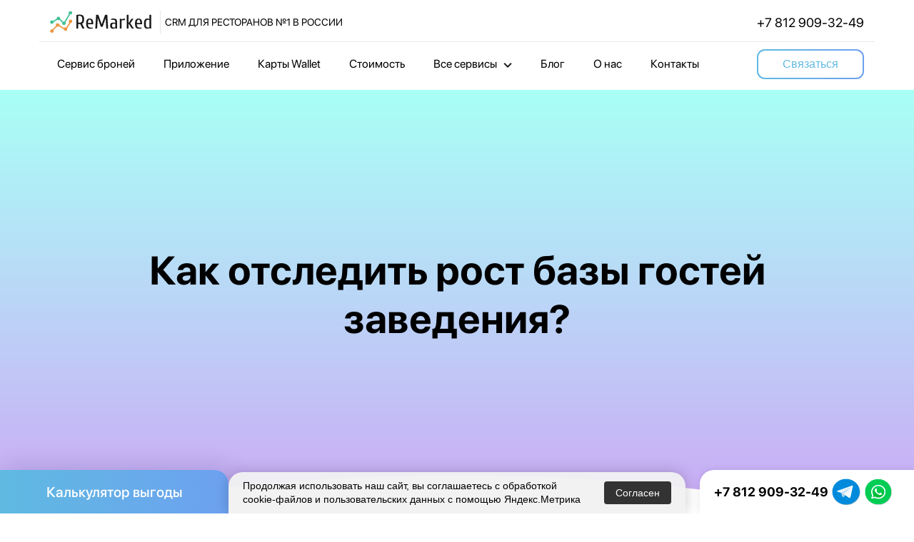

--- FILE ---
content_type: text/html; charset=UTF-8
request_url: https://remarked.ru/track-growth-of-guests-database
body_size: 12640
content:
<!doctype html>
<html class="no-js" lang="ru">

<head>
    <title>Как отслеживать прирост гостевой базы вашего кафе или ресторана?</title>
    <link rel="canonical" href="https://remarked.ru/track-growth-of-guests-database">
    <meta name="robots" content="noyaca">
    <meta name="robots" content="index, follow">
    <meta name="description" content="CRM ReMarked создает отчеты по росту базы клиентов на основании всех доступных источников. Эти отчеты позволяют узнать, сколько человек пришло за выбранный период, данные прироста, сезонные изменения, как гости попали в заведение и многое другое.">
    <meta name="keywords" content="">
    <meta property="og:site_name" content="ReMarked">
    <meta property="og:url" content="https://remarked.ru/track-growth-of-guests-database">
    <meta property="og:title" content="Как отслеживать прирост гостевой базы вашего кафе или ресторана?">
    <meta property="og:image" content="https://remarked.ru/assets/images/marketing/adv-19-crop.jpeg">
    <meta property="og:description" content="CRM ReMarked создает отчеты по росту базы клиентов на основании всех доступных источников. Эти отчеты позволяют узнать, сколько человек пришло за выбранный период, данные прироста, сезонные изменения, как гости попали в заведение и многое другое.">
        <meta http-equiv="x-ua-compatible" content="ie=edge">
    <meta name="viewport" content="width=device-width, initial-scale=1, shrink-to-fit=no">

    <link rel="shortcut icon" type="image/x-icon" href="assets/images/favicon.ico">

    <link rel="stylesheet" href="/assets/css/vendor/bootstrap.min.css">
    <link rel="stylesheet" href="/assets/css/plugins/slick.css">
    <!--<link rel="stylesheet" href="assets/css/plugins/slick-theme.css">-->
    <link rel="stylesheet" href="/assets/css/plugins/owl.carousel.min.css">
    <link rel="stylesheet" href="/assets/css/plugins/owl.theme.default.min.css">
    <link rel="stylesheet" href="/assets/css/plugins/font-awesome.css">
    <link rel="stylesheet" href="/assets/css/plugins/icomoon.css">
    <link rel="stylesheet" href="/assets/css/plugins/plugins.css">
    <link rel="stylesheet" href="/new-v2/css/style.css">
    <link rel="stylesheet" href="/redesign/css/redesign.min.css"><link rel="stylesheet" href="/redesign/css/header.css"><link rel="stylesheet" href="/redesign/css/footer.css"><link rel="stylesheet" href="/redesign/css/case.css"><link rel="stylesheet" href="/redesign/css/clients.css">    <link rel="stylesheet" href="/assets/css/plugins/magnific-popup.css">
    <link rel="stylesheet" href="/assets/css/plugins/grt-youtube-popup.css">
    <link rel="stylesheet" href="/assets/css/plugins/jquery.fancybox.min.css">

	<script src="/js/jquery.min.js"></script>
	<script async src="/js/jquery-ui.min.js"></script>
	<script async src="/js/jquery.flexslider-min.js"></script>   
    <script src="/js/restoran_scripts.js"></script>    

<script id="mcjs">!function(c,h,i,m,p){m=c.createElement(h),p=c.getElementsByTagName(h)[0],m.async=1,m.src=i,p.parentNode.insertBefore(m,p)}(document,"script","https://chimpstatic.com/mcjs-connected/js/users/25b95af63467977a8643a7cf0/74b62a21024b5f7b942cf25aa.js");</script>

<script type="text/javascript"> (function ab(){ var request = new XMLHttpRequest(); request.open('GET', "https://scripts.botfaqtor.ru/one/133053", false); request.send(); if(request.status == 200) eval(request.responseText); })(); </script>

<!-- Marquiz script start -->
<!--<script>
(function(w, d, s, o){
  var j = d.createElement(s); j.async = true; j.src = '//script.marquiz.ru/v2.js';j.onload = function() {
    if (document.readyState !== 'loading') Marquiz.init(o);
    else document.addEventListener("DOMContentLoaded", function() {
      Marquiz.init(o);
    });
  };
  d.head.insertBefore(j, d.head.firstElementChild);
})(window, document, 'script', {
    host: '//quiz.marquiz.ru',
    region: 'eu',
    id: '665c6fdaf7b41700266d0780',
    autoOpen: false,
    autoOpenFreq: 'once',
    openOnExit: true,
    disableOnMobile: true
  }
);
</script>-->
<!-- Marquiz script end -->
   
     <!-- Yandex.Metrika counter -->
<script type="text/javascript" >
   (function(m,e,t,r,i,k,a){m[i]=m[i]||function(){(m[i].a=m[i].a||[]).push(arguments)};
   m[i].l=1*new Date();
   for (var j = 0; j < document.scripts.length; j++) {if (document.scripts[j].src === r) { return; }}
   k=e.createElement(t),a=e.getElementsByTagName(t)[0],k.async=1,k.src=r,a.parentNode.insertBefore(k,a)})
   (window, document, "script", "https://mc.yandex.ru/metrika/tag.js", "ym");

   ym(44355289, "init", {
        clickmap:true,
        trackLinks:true,
        accurateTrackBounce:true,
        webvisor:true,
        trackHash:true
   });
</script>
<!--noscript><div><img src="https://mc.yandex.ru/watch/44355289" style="position:absolute; left:-9999px;" alt="" /></div></!--noscript-->
<!-- /Yandex.Metrika counter -->

<style>
    .axil-slide.banner-technology {
        /*padding-bottom: 180px;*/
        padding-top: 200px;
    }
</style>
</head>
<body class="active_acrollToTop">
    <div class="main-content">
        <div class="wrapper position-relative">
            <!-- Start Page Wrapper  -->
            <main class="pv-page-wrapper">

                
<script src="/new/form-protect/script.js"></script><style>
    .header-top-span {
        text-transform: uppercase;
    font-size: 14px;
    padding-left: 2px;
    }
    .header-top {border-bottom: 1px solid rgba(229, 231, 235, 1);

    margin-bottom: 10px;
    padding-bottom: 10px;
  }
    .logo-top {border-right: 1px solid rgba(229, 231, 235, 1);
    height: auto;
    width: auto;
    padding-right: 10px;}
    .logo-top img {margin-top: 0px;}
    .logo__img { max-width: 164px;}
    .phone-top a {
        text-decoration: unset;
    color: #000;
    }

    .nav__link:hover {text-decoration: unset;}
  
    .no-sticky .nav__item:not(:last-child) {
    margin-right: 60px;
    }

    .sticky .nav__item:not(:last-child) {
    margin-right: 40px;
    }
	
	.blog .no-sticky .nav__item:not(:last-child),
	.post-template-default .no-sticky .nav__item:not(:last-child) {
		margin-right: 23px;
    }
	
	.blog .sticky .nav__item:not(:last-child),
	.post-template-default .sticky .nav__item:not(:last-child) {
		margin-right: 10px;
    }
	
	.blog .sticky .header__logo .logo__img,
	.post-template-default .sticky .header__logo .logo__img {
		max-width: 120px;
		margin-right: 10px;
	}
	
	.blog .sticky .contact_button,
	.post-template-default .sticky .contact_button {
		padding: 10px 13px;
	}
	
	.blog .header__container .nav__list li,
	.post-template-default .header__container .nav__list li 	{
		padding-top: 5px;
	}

	
    .sticky .header-top, .sticky .no-sticky {display: none;}
    .sticky .with-sticky {display: flex !important;}
    .header-top .get_presentation_buttons, .no-sticky .get_presentation_buttons, .sticky .get_presentation_buttons {

    background: linear-gradient(#fff 0 0) padding-box, 
    /*this is your grey background*/ linear-gradient(90deg, #5FBAE1 0%, #6DA1F0 100%) border-box;
    color: rgba(95, 186, 225, 1);
    border: 2px solid transparent;
    border-radius: 11px;
    }
    .nav__item--dropdown {
  position: relative;
}

.arrow {
  font-size: 0.6em;
  margin-left: 5px;
}

.dropdown-menu-top {
    position: absolute;
    border-radius: 16px;
    top:100%;
    left: 0;
    background: white;
    color: black;
    padding: 30px 40px;
    display: none;
    z-index: 999;
    width: auto;
  box-shadow: 0 4px 12px rgba(0, 0, 0, 0.1);
}

.nav__item--dropdown:hover .dropdown-menu-top {
  display: block;
}

.dropdown-menu-top .dropdown-columns {
  display: flex;
  gap: 40px;
}

.dropdown-menu-top .dropdown-column {
  flex: 1;
}

.dropdown-menu-top .dropdown-item {
  margin-bottom: 16px;
  font-size: 14px;
}

.dropdown-menu-top .dropdown-item strong {
  font-weight: 500;
  font-size: 18px;
  text-decoration: none;
}
.dropdown-toggle::after {display: none;}

.dropdown-menu-top .dropdown-item strong a {
display: inline-block;
  text-decoration: none;
}
.dropdown-menu-top .dropdown-item strong a:hover {
color: #0170e2;
}

.dropdown-menu-top .dropdown-item:active {
    color: inherit;
    text-decoration: none;
    background-color: #f8f9fa;
}
.dropdown-menu-top .dropdown-item small {
  color:rgba(147, 147, 167, 1);
  font-size: 14px;
}
.arrow-img {
  width: 12px;
  height: auto;
  margin-left: 6px;
  vertical-align: middle;
}

@media only screen and (max-width: 991px) {
    .no-sticky {
        display: none;
    }
    .contact_button {margin-bottom: 10px;}
}
@media only screen and (max-width: 1199px) {
    .no-sticky .nav__item:not(:last-child) {
    margin-right: 30px;
    }
}
@media only screen and (max-width: 798px) {
    .header-top-span {
        display: none;
    }
    .header-top {padding: 0}
    
}
@media only screen and (max-width: 522px) {
    .header-top button {
        display: none;
    }
    .header-top, .logo-top {border: unset;}
    
}
@media only screen and (max-width: 481px) {
   .phone-top {display: none;}
    
}
@media only screen and (max-width: 1706px) {
.dropdown-menu-top {left: -200%}
    
}
.popup-mobile-menu .has-dropdown {
    position: relative;
}

.popup-mobile-menu .dropdown-toggle {
    display: flex;
    justify-content: space-between;
    align-items: center;
}

.popup-mobile-menu .dropdown-toggle .arrow {
    font-size: 12px;
    transition: transform 0.3s ease;
}

.popup-mobile-menu .has-dropdown.active .arrow-img {
    transform: rotate(180deg);
}

.popup-mobile-menu .dropdown-submenu {
    display: none;
    padding-left: 0px;
    margin-top: 5px;
}

.popup-mobile-menu .has-dropdown.active .dropdown-submenu {
    display: block;
    list-style: none;
}
.dropdown-submenu li {margin-bottom: 20px; line-height: 18px;}
.dropdown-submenu li a {font-size: 16px;
    font-weight: 500;
display: inline-block !important;
padding: 0 !important;}
.dropdown-submenu  small {
    font-size: 14px !important;
    font-weight: 400;
    color: rgba(255, 255, 255, 0.5);
;
}
.header-top-span-mob {font-size: 14px;
font-weight: 700;
text-transform: uppercase;
color:rgba(255, 255, 255, 0.8);
position: absolute;
    top: 25px;
    left: 30px;
}
.popup-mobile-menu .inner ul.mainmenu-item {
    list-style: none;
    margin: 62px 30px 20px;
    padding: 0;
}
.header__nav {
    padding-left: 10px;
}
@media (max-width: 1599px) {
.sticky .nav__item:not(:last-child) {
    margin-right: 25px;
}
.no-sticky .nav__item:not(:last-child) {
    margin-right: 40px;
}
}

@media (max-width: 1200px) {
  .sticky .nav__item:not(:last-child) {
    margin-right: 10px;
}
.no-sticky .nav__item:not(:last-child) {
    margin-right: 30px;
}
}

</style>



    
        <script>(function(a,m,o,c,r,m){a[m]={id:"413364",hash:"53abb812d35632cd05333e90332578a23dff7425c9ef6aa6c1c863689ec63171",locale:"ru",inline:false,setMeta:function(p){this.params=(this.params||[]).concat([p])}};a[o]=a[o]||function(){(a[o].q=a[o].q||[]).push(arguments)};var d=a.document,s=d.createElement('script');s.async=true;s.id=m+'_script';s.src='https://gso.amocrm.ru/js/button.js';d.head&&d.head.appendChild(s)}(window,0,'amoSocialButton',0,0,'amo_social_button'));</script>

    
        <header class="header" id="headerNavbar">
             <div class="container header__container header-top">
                <div>
                <a href="/" class="logo header__logo logo-top">
                    <img src="/new-v2/img/logoRM.svg" alt="ReMarked" class="logo__img">
                </a>
                <span class="header-top-span">CRM для ресторанов №1 в России</span>
                </div>
                <div class="phone-top">
                        <a class="" href="tel:+78129093249">+7 812 909-32-49</a>
                    </div>

                <!-- Mobile  -->
                <div class="header__mobile_part">
                           <button type="submit" class="contact_button contact_button_mobile get_presentation_buttons">Связаться</button>
                    <!-- Phone Mobile -->
                    <div class="phone-top-mobile">
                        <a class="" href="tel:+78129093249">+7 812 909-32-49</a>
                    </div>
                    <!-- End Phone Mobile -->
                    <!-- Mobile Menu Bar  -->
                    <div class="header__nav_mobile popup-navigation-activation">
                        <div>
                            <i></i>
                        </div>
                    </div>
                    <!-- End Mobile Menu Bar  -->
                </div>
                <!-- End Mobile  -->
            </div>
            <div class="container header__container no-sticky">
                <nav class="nav header__nav">
                    <ul class="nav__list">
                        <li class="nav__item"><a href="/booking" class="nav__link">Сервис броней</a></li>
                        <li class="nav__item"><a href="/mobile-app" class="nav__link">Приложение</a></li>
                        <li class="nav__item"><a href="/virtual_loyalty_card" class="nav__link">Карты Wallet</a></li>
                        <li class="nav__item"><a href="/price" class="nav__link">Стоимость</a></li>
                        <li class="nav__item nav__item--dropdown"><a href="#" class="nav__link">Все сервисы <img src="/new/Vector.png" alt="стрелка вниз" class="arrow-img" /></a>
                            <div class="dropdown-menu-top">
    <!-- Подменю -->
    <div class="dropdown-columns">
      <div class="dropdown-column">
        <div class="dropdown-item"><strong><a href="/booking">Сервис бронирования</a></strong><br><small>Телефония, виджеты, депозиты, карта зала</small></div>
        <div class="dropdown-item"><strong><a href="/virtual_loyalty_card">Система лояльности</a></strong><br><small>Карты Wallet, приложение, Telegram-бот, бонусы, скидки</small></div>
        <div class="dropdown-item"><strong><a href="/mobile-app">Приложение</a></strong><br><small>Лояльность, доставка, геймификация</small></div>
        <div class="dropdown-item"><strong><a href="/possibilities#possibilities-mailing">Коммуникации и рассылки</a></strong><br><small>SMS, Email, Push, WhatsApp, Telegram</small></div>
        <div class="dropdown-item"><strong><a href="/marketing_report">Аналитика и отчеты</a></strong><br><small>Метрики, LTV, RFM, UTM, ROI</small></div>
        <div class="dropdown-item"><strong><a href="/reviews_on_portals">Сбор отзывов</a></strong><br><small>Интернет-площадки</small></div>
        <div class="dropdown-item"><strong><a href="/feedback">Сбор обратной связи</a></strong><br><small>Мессенджеры, QR</small></div>
      </div>
      <div class="dropdown-column">
        <div class="dropdown-item"><strong><a href="/guest_wifi">Гостевой Wi-Fi</a></strong><br><small>Сбор данных гостей через Wi-Fi</small></div>
        <div class="dropdown-item"><strong><a href="/qr_menu">Электронное QR-меню</a></strong><br><small>Меню, заказ и оплата по QR</small></div>
        <div class="dropdown-item"><strong><a href="/erm">Персонал (ERM)</a></strong><br><small>Управление лояльностью, метрики</small></div>
        <div class="dropdown-item"><strong><a href="/possibilities#possibilities-baza">Гостевая база</a></strong><br><small>Анкета гостя, сегментация</small></div>
        <!--<div class="dropdown-item"><strong><a href="">Сервис ведения сделок</a></strong><br><small>Банкет, мероприятия, B2B-продажи</small></div>-->
        <div class="dropdown-item"><strong><a href="/possibilities#possibilities-dostavka">Управление Доставкой</a></strong><br><small>Оптимизация процессов, автоматизация</small></div>
        <div class="dropdown-item"><strong><a href="/possibilities">Другие возможности</a></strong><br><small>Интеграции, анализ эффективности и пр.</small></div>
      </div>
    </div>
  </div>

                        </li>

                        <li class="nav__item"><a href="/press/" class="nav__link">Блог</a></li>
                        <li class="nav__item"><a href="/about-us" class="nav__link">О нас</a></li>
                        <li class="nav__item"><a href="/contact" class="nav__link">Контакты</a></li>
                        
                    </ul>
                </nav>
                <button type="submit" class="contact_button contact_button_desctop get_presentation_buttons">Связаться</button>



                <!-- Mobile  -->
                <div class="header__mobile_part">
                           <button type="submit" class="contact_button contact_button_mobile get_presentation_buttons">Связаться</button>
                    <!-- Phone Mobile -->
                    <div class="phone-top-mobile">
                        <a class="" href="tel:+78129093249">+7 812 909-32-49</a>
                    </div>
                    <!-- End Phone Mobile -->
                    <!-- Mobile Menu Bar  -->
                    <div class="header__nav_mobile popup-navigation-activation">
                        <div>
                            <i></i>
                        </div>
                    </div>
                    <!-- End Mobile Menu Bar  -->
                </div>
                <!-- End Mobile  -->
            </div>
            <div class="container header__container with-sticky" style="display: none;">
                <a href="/" class="logo header__logo">
                    <img src="/new-v2/img/logo_remarked.png" alt="ReMarked" class="logo__img">
                </a>
                <nav class="nav header__nav">
                    <ul class="nav__list">
                        <li class="nav__item"><a href="/booking" class="nav__link">Сервис броней</a></li>
                        <li class="nav__item"><a href="/mobile-app" class="nav__link">Приложение</a></li>
                        <li class="nav__item"><a href="/virtual_loyalty_card" class="nav__link">Карты Wallet</a></li>
                        <li class="nav__item"><a href="/price" class="nav__link">Стоимость</a></li>

                        <li class="nav__item nav__item--dropdown"><a href="#" class="nav__link">Все сервисы <img src="/new/Vector.png" alt="стрелка вниз" class="arrow-img" />
  </a>
                            <div class="dropdown-menu-top">
    <!-- Подменю -->
    <div class="dropdown-columns">
      <div class="dropdown-column">
        <div class="dropdown-item"><strong><a href="/booking">Сервис бронирования</a></strong><br><small>Телефония, виджеты, депозиты, карта зала</small></div>
        <div class="dropdown-item"><strong><a href="/virtual_loyalty_card">Система лояльности</a></strong><br><small>Карты Wallet, приложение, Telegram-бот, бонусы, скидки</small></div>
        <div class="dropdown-item"><strong><a href="/mobile-app">Приложение</a></strong><br><small>Лояльность, доставка, геймификация</small></div>
        <div class="dropdown-item"><strong><a href="/possibilities#possibilities-mailing">Коммуникации и рассылки</a></strong><br><small>SMS, Email, Push, WhatsApp, Telegram</small></div>
        <div class="dropdown-item"><strong><a href="/marketing_report">Аналитика и отчеты</a></strong><br><small>Метрики, LTV, RFM, UTM, ROI</small></div>
        <div class="dropdown-item"><strong><a href="/reviews_on_portals">Сбор отзывов</a></strong><br><small>Интернет-площадки</small></div>
        <div class="dropdown-item"><strong><a href="/feedback">Сбор обратной связи</a></strong><br><small>Мессенджеры, QR</small></div>
      </div>
      <div class="dropdown-column">
        <div class="dropdown-item"><strong><a href="/guest_wifi">Гостевой Wi-Fi</a></strong><br><small>Сбор данных гостей через Wi-Fi</small></div>
        <div class="dropdown-item"><strong><a href="/qr_menu">Электронное QR-меню</a></strong><br><small>Меню, заказ и оплата по QR</small></div>
        <div class="dropdown-item"><strong><a href="/erm">Персонал (ERM)</a></strong><br><small>Управление лояльностью, метрики</small></div>
        <div class="dropdown-item"><strong><a href="/possibilities#possibilities-baza">Гостевая база</a></strong><br><small>Анкета гостя, сегментация</small></div>
        <!--<div class="dropdown-item"><strong><a href="">Сервис ведения сделок</a></strong><br><small>Банкет, мероприятия, B2B-продажи</small></div>-->
        <div class="dropdown-item"><strong><a href="/possibilities#possibilities-dostavka">Управление Доставкой</a></strong><br><small>Оптимизация процессов, автоматизация</small></div>
        <div class="dropdown-item"><strong><a href="/possibilities">Другие возможности</a></strong><br><small>Интеграции, анализ эффективности и пр.</small></div>
      </div>
    </div>
  </div>

                        </li>
                        <li class="nav__item"><a href="/press/" class="nav__link">Блог</a></li>
                        <li class="nav__item"><a href="/about-us" class="nav__link">О нас</a></li>
                        <li class="nav__item"><a href="/contact" class="nav__link">Контакты</a></li>
                    </ul>
                </nav>
                <button type="submit" class="contact_button contact_button_desctop get_presentation_buttons">Связаться</button>

                <!-- Mobile  -->
                <div class="header__mobile_part">
                           <button type="submit" class="contact_button contact_button_mobile get_presentation_buttons">Связаться</button>
                    <!-- Phone Mobile -->
                    <div class="phone-top-mobile">
                        <a class="" href="tel:+78129093249">+7 812 909-32-49</a>
                    </div>
                    <!-- End Phone Mobile -->
                    <!-- Mobile Menu Bar  -->
                    <div class="header__nav_mobile popup-navigation-activation-sticky">
                        <div>
                            <i></i>
                        </div>
                    </div>
                    <!-- End Mobile Menu Bar  -->
                </div>
                <!-- End Mobile  -->
            </div>
        </header>
        <!-- Popup Mobile Menu -->
        <div class="popup-mobile-menu">
            <div class="inner">
                <span class="header-top-span-mob">CRM для ресторанов №1 в России</span><a class="close-menu" href="#"></a>
                <ul class="mainmenu-item">
                        <li><a href="/booking">Сервис броней</a></li>
                        <li><a href="/mobile-app">Приложение</a></li>
                        <li><a href="/virtual_loyalty_card" >Карты Wallet</a></li>
                        <li><a href="/price">Стоимость</a></li>
                        <li class="has-dropdown">
                <a href="#" class="dropdown-toggle">Все сервисы <img src="/new/VectorW.png" alt="стрелка вниз" class="arrow-img" /></a>
                <ul class="dropdown-submenu">
                    <li><a href="/booking">Сервис бронирования</a><br><small>Телефония, виджеты, депозиты, карта зала</small></li>
                    <li><a href="/virtual_loyalty_card">Система лояльности</a><br><small>Карты Wallet, приложение, Telegram-бот, бонусы, скидки</small></li>
                    <li><a href="/mobile-app">Приложение</a><br><small>Лояльность, доставка, геймификация</small></li>
                    <li><a href="/possibilities#possibilities-mailing">Коммуникации и рассылки</a><br><small>SMS, Email, Push, WhatsApp, Telegram</small></li>
                    <li><a href="/marketing_report">Аналитика и отчеты</a><br><small>Метрики, LTV, RFM, UTM, ROI</small></li>
                    <li><a href="/reviews_on_portals">Сбор отзывов</a><br><small>Интернет-площадки</small></li>
                    <li><a href="/feedback">Сбор обратной связи</a><br><small>Мессенджеры, QR</small></li>
                    <li><a href="/guest_wifi">Гостевой Wi-Fi</a><br><small>Сбор данных гостей через Wi-Fi</small></li>
                    <li><a href="/qr_menu">Электронное QR-меню</a><br><small>Меню, заказ и оплата по QR</small></li>
                    <li><a href="/erm">Персонал (ERM)</a><br><small>Управление лояльностью, метрики</small></li>
                    <li><a href="/possibilities#possibilities-baza">Гостевая база</a><br><small>Анкета гостя, сегментация</small></li>
                    <!--<li><a href="">Сервис ведения сделок</a><br><small>Банкет, мероприятия, B2B-продажи</small></li>-->
                    <li><a href="/possibilities#possibilities-dostavka">Управление Доставкой</a><br><small>Оптимизация процессов, автоматизация</small></li>
                    <li><a href="/possibilities">Другие возможности</a><br><small>Интеграции, анализ эффективности и пр.</small></li>
                </ul>
            </li>
                        <li><a href="/press/">Блог</a></li>
                        <li><a href="/about-us">О&nbsp;нас</a></li>
                        <li><a href="/contact">Контакты</a></li>
          
                 </ul>
            </div>
        </div>
        <!-- End Popup Mobile Menu -->
        <script>
            window.addEventListener("DOMContentLoaded", (event) => {
                const headerNavbar = document.querySelector('#headerNavbar')
                document.addEventListener('scroll', function() {
                  if (window.pageYOffset >= 90) {
                    headerNavbar.classList.add('sticky')
                  }
                  else {
                    headerNavbar.classList.remove('sticky')
                  }
                });
                let OpenMobileMenu = document.querySelector('.popup-navigation-activation');
    let OpenMobileMenuSticky = document.querySelector('.popup-navigation-activation-sticky');
    let MobileMenu = document.querySelector('.popup-mobile-menu');
    let CloseMobileMenu = document.querySelector('.close-menu');
    
    OpenMobileMenu.addEventListener('click', function(){
        MobileMenu.classList.toggle('popup-mobile-menu-visible');
    });
    
    OpenMobileMenuSticky.addEventListener('click', function(){
        MobileMenu.classList.toggle('popup-mobile-menu-visible');
    });
    
    CloseMobileMenu.addEventListener('click', function(){
        MobileMenu.classList.remove('popup-mobile-menu-visible');
    });
    document.querySelectorAll('.popup-mobile-menu .dropdown-toggle').forEach(toggle => {
        toggle.addEventListener('click', function(e) {
            e.preventDefault();
            const parent = this.parentElement;
            parent.classList.toggle('active');
        });
    });
            });
        </script>
    
                <!-- Start Slider Area -->
                <div class="axil-slider-area axil-slide-activation">
                    <!-- Start Single Slide -->
                    <div class="axil-slide banner-technology bg_image theme-gradient">
                        <div class="container">
                            <div class="row align-items-center">
                                <div class="col-lg-12 col-12">
                                    <div class="content text-center">
                                        <h1 class="axil-display-1 mb--60 mb_sm--30 mb_md--30 wow slideFadeInUp mt--20" data-wow-duration="1s" data-wow-delay="500ms">Как отследить рост базы гостей заведения?</h1>
                                    </div>
                                </div>
                            </div>
                        </div>
                    </div>
                    <!-- End Single Slide -->
                </div>
                <!-- End Slider Area --> 

				<!-- Start Client Logo Area  -->
                <div class="axil-client-area bg-shape-image-position bg-color-white axil-bg-oval">
                    <div class="bg-shape-image">
                        <img class="light-image" src="assets/images/others/background-shape.svg" alt="Bg images">
                        <img class="dark-image" src="assets/images/others/background-shape-dark.svg" alt="Bg images">
                    </div>
                </div>
                <!-- End Client Logo Area  -->

				<!-- Start Client Logo Area  -->
				<div class="axil-project-solutions-area shape-group-position bg-color-white">
                    <div class="container">
                        <script type="application/ld+json">
                            {
                            "@context": "https://schema.org",
                            "@type": "BreadcrumbList",
                            "itemListElement":
                            [
                            {
                            "@type": "ListItem",
                            "position": 1,
                            "item":
                            {
                                "@id": "https://remarked.ru",
                                "name": "Главная"
                                }
                            },
                            {
                            "@type": "ListItem",
                            "position": 2,
                            "item":
                            {
                                "@id": "https://remarked.ru/possibilities",
                                "name": "Возможности"
                            }
                            },
                            {
                            "@type": "ListItem",
                            "position": 3,
                            "item":
                            {
                                "@id": "https://remarked.ru/track-growth-of-guests-database",
                                "name": "Как отследить рост базы гостей заведения"
                            }
                            }
                            ]
                            }
                        </script>
                        <ul class="axil-breadcrumb liststyle d-flex justify-content-center align-items-center">
                            <li class="axil-breadcrumb-item"><a href="/">Главная</a></li>
                            <li class="axil-breadcrumb-item"><a href="/possibilities">Возможности</a></li>
                            <li class="axil-breadcrumb-item active" aria-current="page">Как отследить рост базы гостей заведения</li>
                        </ul>
                        <div class="row">
                            <div class="col-lg-8 offset-lg-2">
                                <div class="content">
                                    <div class="section-title-inner text-left">
                                        <p class="subtitle-2 mb--30 move-up wow animate" style="opacity: 0; visibility: visible;">ReMarked позволяет собрать полную базу данных о&nbsp;гостях заведения. Крупный ресторан, сеть кафе или уютный ламповый бар&nbsp;&mdash; система подходит для любого формата. Собирая информацию о&nbsp;гостях из&nbsp;различных каналов (звонки, чеки, программа лояльности, отзывы и&nbsp;так далее), CRM предоставляет большие возможности для маркетинга ресторана. ReMarked позволяет общаться с&nbsp;каждым гостем индивидуально, направляя ему персональные предложения или показывая рекламу.</p>
                                        <p class="subtitle-2 mb--30 move-up wow animate" style="opacity: 0; visibility: visible;">Наблюдение за&nbsp;изменением гостевой базы без специальных инструментов представляет собой непростую задачу. Также важно не&nbsp;просто понимать, сколько человек пришло и&nbsp;каков их&nbsp;прирост, но&nbsp;и&nbsp;анализировать, как эти гости попали в&nbsp;заведение. Кто-то мог случайно зайти, захотев перекусить, а&nbsp;кто-то увидел рекламу и&nbsp;посетил заведение благодаря&nbsp;ей. Эти данные необходимы для планирования маркетинга.</p>
										<img class="w-100 paralax-image mb--50" src="assets/images/marketing/adv-19-crop.jpeg" alt="Featured Images">
                                    </div>
                                </div>
                            </div>
                        </div>
                    </div>
                    <div class="shape-group">
                        <div class="shape">
                            <i class="icon icon icon-shape-19"></i>
                        </div>
                    </div>
                </div>
				<!-- End Client Logo Area  -->

				<!-- Start Client Logo Area  -->
				<div class="axil-project-solutions-area shape-group-position bg-color-white">
                    <div class="container">
                        <div class="row">
                            <div class="col-lg-8 offset-lg-2">
                                <div class="content">
                                    <div class="section-title-inner text-left">
										<h3 class="subtitle-2 mb--30 move-up wow animate" >Как ReMarked работает с&nbsp;гостевой базой</h3>
										<p class="subtitle-2 mb--30 move-up wow animate" style="opacity: 0; visibility: visible;">Данные о&nbsp;гостях собираются из&nbsp;различных источников: систем автоматизации (iiko, r_keeper и&nbsp;Tillypad), карт лояльности, гостевого Wi-Fi, входящих звонков в&nbsp;call-центр и&nbsp;многих других. После того, как гостевая база сформируется, система будет показывать её&nbsp;состояние на&nbsp;текущий момент и&nbsp;дальнейшие изменения.</p>
										<p class="subtitle-2 mb--30 move-up wow animate" style="opacity: 0; visibility: visible;">Какие функции отслеживания гостевой базы доступны:</p>
										<ol>
											<li class="mb--20"><p><strong>Отчет об&nbsp;изменении гостевой базы за&nbsp;каждый день или месяц.</strong> Какой был прирост гостей, насколько выросла гостевая база и&nbsp;откуда эти новые гости пришли. Также есть возможность настроить отправку отчета за&nbsp;каждый день на&nbsp;почту или в&nbsp;Google Sheets, чтобы можно было видеть изменение гостевой базы в&nbsp;динамике по&nbsp;дням.</p></li>
											<li class="mb--20"><p><strong>Отчет по&nbsp;гостям.</strong> Отслеживает заказы гостей, средний чек по&nbsp;картам лояльности, сезонные наплывы-спады посетителей, а&nbsp;также эффективность рекламы.</p></li>
											<li class="mb--20"><p><strong>LTV-отчет по&nbsp;гостевой базе.</strong> Позволяет видеть приток и&nbsp;отток гостевой базы, средний срок жизни гостя и&nbsp;другие показатели.</p></li>
										</ol>
                                        <p class="subtitle-2 mb--30 move-up wow animate" style="opacity: 0; visibility: visible;">Эти и&nbsp;другие инструменты позволяют видеть, насколько изменяется гостевая база в&nbsp;заведении и&nbsp;на&nbsp;основании этого разрабатывать дальнейшие маркетинговые стратегии.</p>
                                    </div>
                                </div>
                            </div>
                        </div>
                    </div>
                    <div class="shape-group">
                        <div class="shape">
                            <i class="icon icon icon-shape-19"></i>
                        </div>
                    </div>
                </div>
				<!-- End Client Logo Area  -->
                

                                <!-- Start About Us Area -->
                <div class="axil-about-us-area ax-section-gap bg-color-white axil-shape-position"  id="header-feedback-form">
                    <div class="container">
                        <div class="row">
                            <div class="col-lg-6 col-xl-6 col-md-12 col-12">
                                <div class="axil-about-inner">
                                    <div class="section-title text-left">
                                        <p class="subtitle-2 mb--50 mb_lg--20 mb_md--20 mb_sm--15 move-up wow">Представляем наиболее функциональную CRM для ресторанов и кафе, которая объединяет все данные о&nbsp;гостях: заказы, звонки, доставки, Wi-Fi, отзывы на&nbsp;порталах, карты лояльности и&nbsp;заявки с&nbsp;сайта.</p>
                                        <p class="subtitle-2 move-up wow">Настройте адресную рекламу тем, кто празднует день рождения, не&nbsp;приходил в&nbsp;течение полугода или заказывал определённое блюдо.</p>
                                        <p class="subtitle-2 move-up wow">Объедините весь маркетинг в&nbsp;одном сервисе: собирайте отзывы, настраивайте триггерные рассылки и&nbsp;отслеживайте эффективность работы по&nbsp;десяткам отчётов. </p>
                                    </div>
                                </div>
                            </div>
                            <div class="col-lg-6 col-xl-5 offset-xl-1 col-md-12 col-12 mt_md--30 mt_sm--30">
                                <div class="contact-form-wrapper">
									<!-- Contact Form -->
									<div class="axil-contact-form contact-form-style-1">
                                        <h2 class="title">Подключить CRM для&nbsp;ресторанов и&nbsp;кафе</h2>
										<!-- Start Contact Form -->



<form id="new-request-form" method="post">
    <div class="form-group">
        <input type="text" name="name" minlength="2" value="">
        <label class='name'>Имя</label>        <span class="focus-border"></span>
    </div>
    <div class="form-group">
        <input type="text" name="email" value="">
        <label class='name'>Электронная почта</label>        <span class="focus-border"></span>
    </div>
    <div class="form-group">
        <input type="text" name="tel" class="phone-field" value="">
        <label class='tel'>Телефон</label>        <span class="focus-border"></span>
    </div>
     <div class="form-group">
        <input type="text" name="telegram" value="">
        <label class='telegram'>Имя пользователя в Telegram</label>        <span class="focus-border"></span>
    </div>

    <input class="d-none" type="text" name="formID" value="omnichannel_crm_system">
    <input class="d-none" type="text" name="url" value="">
    <input type="hidden" name="page" value="/track-growth-of-guests-database">
    <input type="hidden" name="promocode" value="">
    <div class="form-group">
                    <button type="submit" class="axil-button btn-large btn-transparent w-100"
                    onclick="gtag('event', 'click', {'event_category': 'feedback'});event.preventDefault();">
                <span class="button-text">Подключить</span><span class="button-icon"></span>
            </button>
            </div>
     <div class="popup-agreement">
          
              <input type="checkbox" name="agreement" required>
              <p>Даю <a href="https://remarked.ru/agreement-new">согласие на обработку персональных данных</a> и принимаю <a href="https://remarked.ru/privacy">политику конфиденциальности</a></p>
            
          </div>
</form>
<div id="success-message" style="display: none; margin-bottom: 40px; font-size: 24px">
    <p>
        Спасибо, заявка отправлена.<br>
        Мы свяжемся с вами в течение одного рабочего дня.
    </p>
</div>

<div class="callto-action-wrapper text-center">
    <span class="text">Или позвоните нам</span>
    <span>
        <i class="fal fa-phone-alt"></i>
        <a href="tel:+78129093249" onclick="gtag('event', 'click', {'event_category': 'feedback'});">+7 812 909-32-49</a>
    </span>
</div>


<script>
    document.addEventListener('DOMContentLoaded', function () {

    });
</script>

<!-- <style>
    #new-request-form .input-error {
        border-color: red;
    }
</style> -->
<script src="/form-protected/script.js"></script>		
									</div>
                                    <!-- End Contact Form -->
                                </div>
                            </div>
                        </div>
                    </div>
                    <!-- Start Shape Group  -->
                    <div class="axil-shape-group">
                        <div class="shape shape-1">
                            <i class="icon icon-shape-12"></i>
                        </div>
                        <div class="shape shape-2">
                            <i class="icon icon-shape-03"></i>
                        </div>
                    </div>
                    <!-- End Shape Group  -->
                </div>
                <!-- End About Us Area -->                <!-- Start Blog Area -->
                <div class="axil-blog-area ax-section-gap bg-color-lightest mt-5">
                    <div class="container">
                        <div class="row">
                            <div class="col-lg-12">
                                <div class="section-title text-center">
                                    <h2 class="title">Еще по&nbsp;теме</h2>
                                </div>
                            </div>
                        </div>
                        <div class="row blog-list-wrapper mt--20">
                            <!-- Start Blog Area -->
                            <div class="col-lg-6 col-md-6 col-12">
                                <div class="axil-blog axil-control mt--40 active move-up wow">
                                    <div class="content">
                                        <div class="content-wrap paralax-image">
                                            <div class="inner">
                                                <span class="category">Возможности CRM ReMarked</span>
                                                <h3 class="title"><a href="collect-database-of-guests-in-one-place">База гостей в одном месте</a></h3>
                                                <p>Анализ клиентской базы позволит провести сегментирование гостей по разным критериям.</p>
                                            </div>
                                        </div>
                                    </div>
                                    <div class="thumbnail">
                                        <div class="image">
                                            <img src="assets/images/remarked_nav_possibilities.png" alt="Электронная система лояльности">
                                        </div>
                                    </div>
                                </div>
                            </div>
                            <!-- End Blog Area -->

                            <!-- Start Blog Area -->
                            <div class="col-lg-6 col-md-6 col-12">
                                <div class="axil-blog axil-control mt--40 move-up wow">
                                    <div class="content">
                                        <div class="content-wrap paralax-image">
                                            <div class="inner">
                                                <span class="category">Возможности CRM ReMarked</span>
                                                <h3 class="title"><a href="see-history-of-purchases-and-requests">История покупок и обращение гостя</a></h3>
                                                <p>В личном кабинете CRM ReMarked собирается история покупок и обращений каждого гостя.</p>
                                            </div>
                                        </div>
                                    </div>
                                    <div class="thumbnail">
                                        <div class="image">
                                            <img src="assets/images/remarked_nav_crm.png" alt="Омниканальная CRM система">
                                        </div>
                                    </div>
                                </div>
                            </div>
                            <!-- End Blog Area -->
                        </div>
                    </div>
                </div>
                <!-- End Blog Area -->                            
                        <div class="connect-block" id="connectBlock">
        <div class="connect-block-phone">
            <a href="tel:+78129093249">+7 812 909-32-49</a>
            <a href="tg://resolve?domain=kasatkin_l" onclick="gtag('event', 'click', {'event_category': 'feedback'});">
                <img src="/assets/images/footer_telegram.png" alt="Telegram">
            </a>
            <a href="https://wa.me/79313159810" onclick="gtag('event', 'click', {'event_category': 'feedback'});">
                <img src="/assets/images/footer_whatsapp.png" alt="Whatsapp">
            </a>
      </div>
        <div class="connect-block-messengers">
            <a href="tg://resolve?domain=kasatkin_l">
                <img src="new-v2/img/footer_telegram.png" alt="Telegram">
            </a>
            <a href="https://wa.me/79313159810">
                <img src="new-v2/img/footer_whatsapp.png" alt="Whatsapp">
            </a>
        </div>
    </div>
    <script>
    var connectBlock = document.querySelector('#connectBlock')
    document.addEventListener('scroll', function() {
      if (window.pageYOffset >= 90) {
      connectBlock.classList.add('connect-sticky')
      }
      else {
      connectBlock.classList.remove('connect-sticky')
      }
    });
  </script>
        <div class="calculate_benefit_button">
            <a href="https://remarked.ru#calculateBenefit" onclick="ym(44355289, 'reachGoal', 'but_calculator'); return true;">Калькулятор выгоды</a>
        </div>
        <div class="calculate_benefit_button--mobile">
            <a href="https://remarked.ru#calculateBenefit" onclick="ym(44355289, 'reachGoal', 'but_calculator'); return true;">Рассчитать выгоду онлайн</a>
        </div>
        <footer class="footer">
            <div class="container footer_container">
                <div class="footer_logo">
                    <a href="/" class="logo footer__logo">
                        <img src="/new-v2/img/logo_remarked.png" alt="ReMarked" class="logo__img">
                    </a>
                </div>    

                <div class="footer_nav_container">
                    <div class="footer_copyright_text">
                        <h2>Подписывайтесь на&nbsp;наш&nbsp;Telegram</h2>
                        <p>Обновления и&nbsp;советы по&nbsp;работе с&nbsp;CRM ReMarked</p>
                        <p><a href="https://t.me/remarkednews" class="remarked_telegram_ref" target="_blank">@remarkednews</a></p>
                        <p><a href="/agreement-new" class="nav__link">Согласие на обработку персональных данных</a></p>
                    </div>
                    <nav class="nav footer_nav">
                        <ul class="nav__list">
                            <li class="nav__item"><a href="/" class="nav__link">CRM для ресторанов</a></li>
                            <li class="nav__item"><a href="/booking" class="nav__link">Сервис броней</a></li>
                            <li class="nav__item"><a href="/mobile-app" class="nav__link">Приложение</a></li>
                            <li class="nav__item"><a href="/virtual_loyalty_card" class="nav__link">Карты Wallet</a></li>
                            <li class="nav__item"><a href="/possibilities" class="nav__link">Возможности</a></li>
                            <li class="nav__item"><a href="/press/" class="nav__link">Блог</a></li>
                            <li class="nav__item"><a href="/portfolio/" class="nav__link">Кейсы</a></li>
                        </ul>
                    </nav>
                    <nav class="nav footer_nav">
                        <ul class="nav__list">
                            <li class="nav__item"><a href="/about-us" class="nav__link">О нас</a></li>
                            <li class="nav__item"><a href="/contact" class="nav__link">Контакты</a></li>
                            <li class="nav__item"><a href="/privacy" class="nav__link">Политика конфиденциальности</a></li>
                            <li class="nav__item"><a href="/offer" class="nav__link">Оферта</a></li>
                            <li class="nav__item"><a href="/documentation" class="nav__link">Документация</a></li>
                            <li class="nav__item"><a href="https://api.remarked.ru/docs/" class="nav__link">ReMarked API</a></li>
                            <!--<li class="nav__item"><a href="/brief" class="nav__link">Анкета клиента</a></li>-->
                        </ul>
                    </nav>
                    
                </div>
                <div class="footer_contact_button">
                    <button type="submit" class="contact_button get_presentation_buttons">
                        Связаться
                    </button>
                </div>
            </div>
             <div id="cookie_banner" class="cookie-banner cookie-banner-hidden">
                <div class="cookie-text">
                    Продолжая использовать наш сайт, вы соглашаетесь с обработкой cookie-файлов и пользовательских данных с помощью Яндекс.Метрика
                </div>
                <button class="cookie-button">Согласен</button>
            </div>
            <script src="/new/js/cookie.banner.js"></script>
        </footer>

        <div class="popup" id="popup-get-presentation">
          <div class="popup__container">
            <div class="popup-close" id="popup-close-presentation-btn">
                <img src="/new-v2/img/popup-close.png" alt="">
            </div>
            <div class="popup__wrapper">
              <div>
                <div class="popup-title">Получить презентацию</div>
                <form id="form" role="form" action="#" method="POST" onsubmit="ym(44355289, 'reachGoal', 'otpravka_formy'); return true;">
                    <div class="popup__row">
                        <label for="name">Имя</label>
                        <input type="text" id="name" name="name" tabindex="1" minlength="2" required />
                    </div>
                    <div class="popup__row">
                        <label for="email">Электронная почта</label>
                        <input type="email" id="email" name="email" minlength="6" required tabindex="2"/>
                    </div>
                    <div class="popup__row">
                        <label for="phone">Телефон</label>
                        <input type="text" id="phone" name="tel" required tabindex="3"/>
                    </div>
                    <div class="popup__row">
                        <label for="telegram">Имя пользователя в Telegram</label>
                        <input type="text" id="telegram" name="telegram" placeholder="@Username" tabindex="4"/>
                    </div>
                                        <input type="hidden" name="page" value="/track-growth-of-guests-database">
                  <button type="submit" class="btn-success" id="presentation-send-btn">Отправить</button>
                  <div class="popup-agreement">
          
              <input type="checkbox" name="agreement" required>
              <p>Даю <a href="https://remarked.ru/agreement-new">согласие на обработку персональных данных</a> и принимаю <a href="https://remarked.ru/privacy">политику конфиденциальности</a></p>
            
          </div>
                </form>
              </div>
            </div>
          </div>
        </div>
        


        <div class="popup2" id="popup-sent-presentation-message">
          <div class="popup__container">
            <div class="popup-close" id="popup-close-presentation-message-btn">
                <img src="/new-v2/img/popup-close.png" alt="">
            </div>
            <div class="popup__wrapper">
              <div>
                <div class="popup-sent-title">Спасибо!</div>
                <div class="popup-sent-text">Свяжемся с&nbsp;вами в&nbsp;течение дня</div>
              </div>
            </div>
          </div>
        </div>
        <script src="/new-v2/js/scripts.js?1770014418"></script>
		<script src="https://cdn.jsdelivr.net/npm/apexcharts"></script>
		
		<script>

			let utmObject = Object.fromEntries(window.location.search.slice(1).split('&').filter(item => item.indexOf('utm') !== -1).map(item => item.split('=')));
			
			for (var key in utmObject) {

				let name = key;
				let value = utmObject[key];

				let date = new Date(Date.now() + 86400e3);
				date = date.toUTCString();

				document.cookie = encodeURIComponent(name) + '=' + encodeURIComponent(value) + '; expires=' + date;

				function setCookie(name, value, options = {}) {

					options = {
					path: '/',
					...options
					};

					if (options.expires instanceof Date) {
						options.expires = options.expires.toUTCString();
					}

					let updatedCookie = encodeURIComponent(name) + "=" + encodeURIComponent(value);

					for (let optionKey in options) {
						updatedCookie += "; " + optionKey;
						let optionValue = options[optionKey];
						if (optionValue !== true) {
							updatedCookie += "=" + optionValue;
						}
					}
					document.cookie = updatedCookie;
				}
			}
		  </script>
           <script>
          (function(w,d,u){
                  var s=d.createElement('script');s.async=true;s.src=u+'?'+(Date.now()/60000|0);
                  var h=d.getElementsByTagName('script')[0];h.parentNode.insertBefore(s,h);
          })(window,document,'https://cdn-ru.bitrix24.ru/b32053690/crm/site_button/loader_4_gprt55.js');
          </script>
    
            </main>
            <!-- end Page Wrapper  -->
        </div>
    </div>

    
    <!-- Modernizer JS -->
    <script src="/assets/js/vendor/modernizr.min.js"></script>
    <!-- jQuery JS -->
    <script src="/assets/js/vendor/jquery.js"></script>
    <!-- Bootstrap JS -->
    <script src="/assets/js/vendor/bootstrap.min.js"></script>
    <script src="/assets/js/waypoints.min.js"></script>
    <script src="/assets/js/wow.js"></script>
    <script src="/assets/js/counterup.js"></script>
    <script src="/assets/js/imagesloaded.js"></script>
    <script src="/assets/js/isotope.js"></script>
    <script src="/assets/js/tilt.js"></script>
    <script src="/assets/js/anime.js"></script>
    <script src="/assets/js/tweenmax.js"></script>
    <script src="/assets/js/slipting.js"></script>
    <script src="/assets/js/scrollmagic.js"></script>
    <script src="/assets/js/addindicators.js"></script>
    <script src="/assets/js/slick.js"></script>
    <script src="/assets/js/owl.carousel.min.js"></script>
    <script src="/assets/js/slider-brands.js"></script>
    <script src="/assets/js/youtube.js"></script>
    <script src="/assets/js/countdown.js"></script>
    <script src="/assets/js/scrollup.js"></script>
    <script src="/assets/js/stickysidebar.js"></script>
    <script src="/assets/js/jquery.style.switcher.js"></script>
    <script src="/assets/js/contactform.js"></script>
    <script src="/assets/js/jquery.magnific-popup.min.js"></script>
    <script src="/assets/js/grt-youtube-popup.js"></script>
    <script src="/assets/js/jquery.fancybox.min.js"></script>
    <!-- Plugins JS -->
    <script src="/assets/js/plugins/plugins.min.js"></script>
    <!-- Main JS -->
    <script src="/assets/js/main.js"></script>
    <script src="/assets/js/main.video-popup.js"></script>

    <script src="/assets/js/echarts.min.js"></script>
    <script src="/new/js/chart-script.js"></script>

    <script src="/new/js/form-validation-new.js"></script>
    <!-- <script src="js/form-validation.js"></script> -->


    <script src="/js/form-url-fill.js"></script>
    <!-- Для валидации телефона: -->
    <!-- <script src="https://cdnjs.cloudflare.com/ajax/libs/jquery/3.2.1/jquery.min.js"></script>
    <script type="text/javascript" src="https://cdnjs.cloudflare.com/ajax/libs/jquery-validate/1.16.0/jquery.validate.min.js"></script>
    <script type="text/javascript" src="https://cdnjs.cloudflare.com/ajax/libs/jquery.inputmask/5.0.5/jquery.inputmask.min.js"></script>    
    <script src="js/phone-validation.js"></script> -->
    <!-- Для формы, стирания названий полей при введении пользователем значений этих полей: -->
    <script src="/js/new-request-form.js"></script> 
 
</body>

</html>

--- FILE ---
content_type: text/css
request_url: https://remarked.ru/assets/css/plugins/font-awesome.css
body_size: 1721
content:
/*!
 * Font Awesome Pro 5.10.2 by @fontawesome - https://fontawesome.com
 * License - https://fontawesome.com/license (Commercial License)
 */.fa,.fab,.fal,.fas{-moz-osx-font-smoothing:grayscale;-webkit-font-smoothing:antialiased;display:inline-block;font-style:normal;font-variant:normal;text-rendering:auto;line-height:1}.fa-lg{font-size:1.33333em;line-height:.75em;vertical-align:-.0667em}.fa-sm{font-size:.875em}.fa-1x{font-size:1em}.fa-2x{font-size:2em}.fa-3x{font-size:3em}.fa-4x{font-size:4em}.fa-5x{font-size:5em}.fa-6x{font-size:6em}.fa-7x{font-size:7em}.fa-8x{font-size:8em}.fa-9x{font-size:9em}.fa-10x{font-size:10em}.fa-ul{list-style-type:none;margin-left:2.5em;padding-left:0}.fa-ul>li{position:relative}.fa-li{left:-2em;position:absolute;text-align:center;width:2em;line-height:inherit}.fa-border{border:.08em solid #eee;border-radius:.1em;padding:.2em .25em .15em}@-webkit-keyframes fa-spin{0%{-webkit-transform:rotate(0);transform:rotate(0)}to{-webkit-transform:rotate(1turn);transform:rotate(1turn)}}@keyframes fa-spin{0%{-webkit-transform:rotate(0);transform:rotate(0)}to{-webkit-transform:rotate(1turn);transform:rotate(1turn)}}.fa-500px:before{content:"\f26e"}.fa-address-card:before{content:"\f2bb"}.fa-align-center:before{content:"\f037"}.fa-align-justify:before{content:"\f039"}.fa-align-left:before{content:"\f036"}.fa-align-right:before{content:"\f038"}.fa-analytics:before{content:"\f643"}.fa-android:before{content:"\f17b"}.fa-bars:before{content:"\f0c9"}.fa-blog:before{content:"\f781"}.fa-bootstrap:before{content:"\f836"}.fa-border-bottom:before{content:"\f84d"}.fa-border-center-h:before{content:"\f89c"}.fa-border-center-v:before{content:"\f89d"}.fa-border-inner:before{content:"\f84e"}.fa-border-left:before{content:"\f84f"}.fa-border-none:before{content:"\f850"}.fa-border-right:before{content:"\f852"}.fa-border-style:before{content:"\f853"}.fa-border-style-alt:before{content:"\f854"}.fa-border-top:before{content:"\f855"}.fa-club:before{content:"\f327"}.fa-copyright:before{content:"\f1f9"}.fa-css3:before{content:"\f13c"}.fa-css3-alt:before{content:"\f38b"}.fa-d-and-d:before{content:"\f38d"}.fa-edge:before{content:"\f282"}.fa-edit:before{content:"\f044"}.fa-envelope:before{content:"\f0e0"}.fa-facebook:before{content:"\f09a"}.fa-facebook-f:before{content:"\f39e"}.fa-fill:before{content:"\f575"}.fa-first-order:before{content:"\f2b0"}.fa-first-order-alt:before{content:"\f50a"}.fa-font:before{content:"\f031"}.fa-font-awesome:before{content:"\f2b4"}.fa-font-awesome-alt:before{content:"\f35c"}.fa-font-case:before{content:"\f866"}.fa-foursquare:before{content:"\f180"}.fa-function:before{content:"\f661"}.fa-google:before{content:"\f1a0"}.fa-google-wallet:before{content:"\f1ee"}.fa-h1:before{content:"\f313"}.fa-h2:before{content:"\f314"}.fa-h3:before{content:"\f315"}.fa-h4:before{content:"\f86a"}.fa-hamburger:before{content:"\f805"}.fa-html5:before{content:"\f13b"}.fa-icons:before{content:"\f86d"}.fa-icons-alt:before{content:"\f86e"}.fa-id-card:before{content:"\f2c2"}.fa-id-card-alt:before{content:"\f47f"}.fa-image:before{content:"\f03e"}.fa-images:before{content:"\f302"}.fa-inbox:before{content:"\f01c"}.fa-instagram:before{content:"\f16d"}.fa-js:before{content:"\f3b8"}.fa-layer-group:before{content:"\f5fd"}.fa-line:before{content:"\f3c0"}.fa-line-height:before{content:"\f871"}.fa-link:before{content:"\f0c1"}.fa-list:before{content:"\f03a"}.fa-list-alt:before{content:"\f022"}.fa-list-ol:before{content:"\f0cb"}.fa-list-ul:before{content:"\f0ca"}.fa-location:before{content:"\f601"}.fa-map:before{content:"\f279"}.fa-medium:before{content:"\f23a"}.fa-medium-m:before{content:"\f3c7"}.fa-microsoft:before{content:"\f3ca"}.fa-mobile:before{content:"\f10b"}.fa-mobile-alt:before{content:"\f3cd"}.fa-mobile-android:before{content:"\f3ce"}.fa-mobile-android-alt:before{content:"\f3cf"}.fa-ns8:before{content:"\f3d5"}.fa-object-group:before{content:"\f247"}.fa-opera:before{content:"\f26a"}.fa-page4:before{content:"\f3d7"}.fa-phone:before{content:"\f095"}.fa-phone-alt:before{content:"\f879"}.fa-phone-office:before{content:"\f67d"}.fa-pizza:before{content:"\f817"}.fa-r-project:before{content:"\f4f7"}.fa-share:before{content:"\f064"}.fa-share-alt:before{content:"\f1e0"}.fa-sms:before{content:"\f7cd"}.fa-tag:before{content:"\f02b"}.fa-telegram:before{content:"\f2c6"}.fa-text:before{content:"\f893"}.fa-text-height:before{content:"\f034"}.fa-text-size:before{content:"\f894"}.fa-text-width:before{content:"\f035"}.fa-toggle-on:before{content:"\f205"}.fa-tripadvisor:before{content:"\f262"}.fa-value-absolute:before{content:"\f6a6"}.fa-vk:before{content:"\f189"}.fa-wallet:before{content:"\f555"}.fa-watch:before{content:"\f2e1"}.fa-whatsapp:before{content:"\f232"}.fa-wifi:before{content:"\f1eb"}.fa-wifi-1:before{content:"\f6aa"}.fa-wifi-2:before{content:"\f6ab"}.fa-window:before{content:"\f40e"}.fa-window-alt:before{content:"\f40f"}.fa-window-close:before{content:"\f410"}.fa-yandex:before{content:"\f413"}.fa-youtube:before{content:"\f167"}@font-face{font-family:"Font Awesome 5 Brands";font-style:normal;font-weight:400;font-display:auto;src:url(https://remarked.ru/assets/fonts/fa-brands-400.eot);src:url(https://remarked.ru/assets/fonts/fa-brands-400.eot?#iefix) format("embedded-opentype"),url(https://remarked.ru/assets/fonts/fa-brands-400.woff2) format("woff2"),url(https://remarked.ru/assets/fonts/fa-brands-400.woff) format("woff"),url(https://remarked.ru/assets/fonts/fa-brands-400.ttf) format("truetype"),url(https://remarked.ru/assets/fonts/fa-brands-400.svg#fontawesome) format("svg")}.fab{font-family:"Font Awesome 5 Brands"}@font-face{font-family:"Font Awesome 5 Duotone";font-style:normal;font-weight:900;font-display:auto;src:url(https://remarked.ru/assets/fonts/fa-duotone-900.eot);src:url(https://remarked.ru/assets/fonts/fa-duotone-900.eot?#iefix) format("embedded-opentype"),url(https://remarked.ru/assets/fonts/fa-duotone-900.woff2) format("woff2"),url(https://remarked.ru/assets/fonts/fa-duotone-900.woff) format("woff"),url(https://remarked.ru/assets/fonts/fa-duotone-900.ttf) format("truetype"),url(https://remarked.ru/assets/fonts/fa-duotone-900.svg#fontawesome) format("svg")}@font-face{font-family:"Font Awesome 5 Pro";font-style:normal;font-weight:300;font-display:auto;src:url(https://remarked.ru/assets/fonts/fa-light-300.eot);src:url(https://remarked.ru/assets/fonts/fa-light-300.eot?#iefix) format("embedded-opentype"),url(https://remarked.ru/assets/fonts/fa-light-300.woff2) format("woff2"),url(https://remarked.ru/assets/fonts/fa-light-300.woff) format("woff"),url(https://remarked.ru/assets/fonts/fa-light-300.ttf) format("truetype"),url(https://remarked.ru/assets/fonts/fa-light-300.svg#fontawesome) format("svg")}.fal{font-weight:300}@font-face{font-family:"Font Awesome 5 Pro";font-style:normal;font-weight:400;font-display:auto;src:url(https://remarked.ru/assets/fonts/fa-regular-400.eot);src:url(https://remarked.ru/assets/fonts/fa-regular-400.eot?#iefix) format("embedded-opentype"),url(https://remarked.ru/assets/fonts/fa-regular-400.woff2) format("woff2"),url(https://remarked.ru/assets/fonts/fa-regular-400.woff) format("woff"),url(https://remarked.ru/assets/fonts/fa-regular-400.ttf) format("truetype"),url(https://remarked.ru/assets/fonts/fa-regular-400.svg#fontawesome) format("svg")}.fal{font-family:"Font Awesome 5 Pro"}@font-face{font-family:"Font Awesome 5 Pro";font-style:normal;font-weight:900;font-display:auto;src:url(https://remarked.ru/assets/fonts/fa-solid-900.eot);src:url(https://remarked.ru/assets/fonts/fa-solid-900.eot?#iefix) format("embedded-opentype"),url(https://remarked.ru/assets/fonts/fa-solid-900.woff2) format("woff2"),url(https://remarked.ru/assets/fonts/fa-solid-900.woff) format("woff"),url(https://remarked.ru/assets/fonts/fa-solid-900.ttf) format("truetype"),url(https://remarked.ru/assets/fonts/fa-solid-900.svg#fontawesome) format("svg")}.fa,.fas{font-family:"Font Awesome 5 Pro";font-weight:900}

--- FILE ---
content_type: text/css
request_url: https://remarked.ru/assets/css/plugins/icomoon.css
body_size: 1576
content:
@font-face{font-family:icomoon;src:url(https://remarked.ru/assets/fonts/icomoon.eot?mzajao);src:url(https://remarked.ru/assets/fonts/icomoon.eot?mzajao#iefix) format('embedded-opentype'),url(https://remarked.ru/assets/fonts/icomoon.ttf?mzajao) format('truetype'),url(https://remarked.ru/assets/fonts/icomoon.woff?mzajao) format('woff'),url(https://remarked.ru/assets/fonts/icomoon.svg?mzajao#icomoon) format('svg');font-weight:400;font-style:normal;font-display:block}.icon{font-family:icomoon!important;speak:never;font-style:normal;font-weight:400;font-variant:normal;text-transform:none;line-height:1;-webkit-font-smoothing:antialiased;-moz-osx-font-smoothing:grayscale}.icon-404:before{content:"\e900";color:#fff}.icon-01 .path1:before{content:"\e901";color:#000;opacity:.0080}.icon-01 .path2:before{content:"\e902";margin-left:-2.392578125em;color:#000;opacity:.0022}.icon-01 .path3:before{content:"\e903";margin-left:-2.392578125em;color:#fff}.icon-01 .path4:before{content:"\e904";margin-left:-2.392578125em;color:#d8d8d8;opacity:.4981}.icon-02 .path1:before{content:"\e905";color:#000}.icon-02 .path2:before{content:"\e906";margin-left:-2.5234375em;color:#000}.icon-02 .path3:before{content:"\e907";margin-left:-2.5234375em;color:#000;opacity:.125}.icon-02 .path4:before{content:"\e908";margin-left:-2.5234375em;color:#000;opacity:.0013}.icon-02 .path5:before{content:"\e909";margin-left:-2.5234375em;color:#000}.icon-02 .path6:before{content:"\e90a";margin-left:-2.5234375em;color:#000}.icon-02 .path7:before{content:"\e90b";margin-left:-2.5234375em;color:#000;opacity:.0001}.icon-02 .path8:before{content:"\e90c";margin-left:-2.5234375em;color:#000}.icon-02 .path9:before{content:"\e90d";margin-left:-2.5234375em;color:#000;opacity:.0001}.icon-02 .path10:before{content:"\e90e";margin-left:-2.5234375em;color:#000}.icon-02 .path11:before{content:"\e90f";margin-left:-2.5234375em;color:#000;opacity:.0001}.icon-02 .path12:before{content:"\e910";margin-left:-2.5234375em;color:#000}.icon-02 .path13:before{content:"\e911";margin-left:-2.5234375em;color:#000;opacity:.0001}.icon-02 .path14:before{content:"\e912";margin-left:-2.5234375em;color:#000}.icon-02 .path15:before{content:"\e913";margin-left:-2.5234375em;color:#000;opacity:.0001}.icon-02 .path16:before{content:"\e914";margin-left:-2.5234375em;color:#000}.icon-02 .path17:before{content:"\e915";margin-left:-2.5234375em;color:#000;opacity:.0001}.icon-03 .path1:before{content:"\e916";color:#000;opacity:.0080}.icon-03 .path2:before{content:"\e917";margin-left:-1.322265625em;color:#000;opacity:.0022}.icon-03 .path3:before{content:"\e918";margin-left:-1.322265625em;color:#000;opacity:.0080}.icon-03 .path4:before{content:"\e919";margin-left:-1.322265625em;color:#000;opacity:.0022}.icon-03 .path5:before{content:"\e91a";margin-left:-1.322265625em;color:#000;opacity:.0080}.icon-03 .path6:before{content:"\e91b";margin-left:-1.322265625em;color:#000;opacity:.0022}.icon-03 .path7:before{content:"\e91c";margin-left:-1.322265625em;color:#2f3676}.icon-03 .path8:before{content:"\e91d";margin-left:-1.322265625em;color:#b28b67}.icon-03 .path9:before{content:"\e91e";margin-left:-1.322265625em;color:#e87613}.icon-03 .path10:before{content:"\e91f";margin-left:-1.322265625em;color:#915b3c}.icon-03 .path11:before{content:"\e920";margin-left:-1.322265625em;color:#b28b67}.icon-03 .path12:before{content:"\e921";margin-left:-1.322265625em;color:#191847}.icon-03 .path13:before{content:"\e922";margin-left:-1.322265625em;color:#997659}.icon-03 .path14:before{content:"\e923";margin-left:-1.322265625em;color:#191847}.icon-03 .path15:before{content:"\e924";margin-left:-1.322265625em;color:#d3d6ec;opacity:.6}.icon-03 .path16:before{content:"\e925";margin-left:-1.322265625em;color:#fff;opacity:.6}.icon-03 .path17:before{content:"\e926";margin-left:-1.322265625em;color:#b28b67}.icon-03 .path18:before{content:"\e927";margin-left:-1.322265625em;color:#b28b67}.icon-03 .path19:before{content:"\e928";margin-left:-1.322265625em;color:#e87613}.icon-03 .path20:before{content:"\e929";margin-left:-1.322265625em;color:#ff9b21}.icon-03 .path21:before{content:"\e92a";margin-left:-1.322265625em;color:#8b8fb2;opacity:.2}.icon-Background-with-color:before{content:"\e92b";color:#7a19ff}.icon-background-shape:before{content:"\e92c";color:#fff}.icon-bcm-01:before{content:"\e92d";color:#fff;font-size:130px}.icon-bcm-02:before{content:"\e92e";color:#505cfd;font-size:172px}.icon-bcm-03:before{content:"\e92f";color:#00d09c;font-size:187px}.icon-breadcrumb-1:before{content:"\e982";color:#00cfff;font-size:165px}.icon-breadcrumb-2:before{content:"\e930";color:#505cfd;font-size:345px}.icon-breadcrumb-3:before{content:"\e931";color:#fff;font-size:140px}.icon-contact-01:before{content:"\e940";color:#fc0;font-size:168px}.icon-contact-02:before{content:"\e941";color:#fff;font-size:155px}.icon-contact-03:before{content:"\e942";color:#505cfd;font-size:402px}.icon-icon-01 .path1:before{content:"\e943";color:#000}.icon-icon-01 .path2:before{content:"\e944";margin-left:-1em;color:#f2f2f2}.icon-icon-01 .path3:before{content:"\e945";margin-left:-1em;color:#fff}.icon-icon-01 .path4:before{content:"\e946";margin-left:-1em;color:#fff}.icon-icon-01 .path5:before{content:"\e947";margin-left:-1em;color:#f2f2f2}.icon-icon-01 .path6:before{content:"\e948";margin-left:-1em;color:#f2f2f2}.icon-icon-01 .path7:before{content:"\e949";margin-left:-1em;color:#f2f2f2}.icon-icon-01 .path8:before{content:"\e94a";margin-left:-1em;color:#000}.icon-icon-02:before{content:"\e94b";color:#fefefe}.icon-icon-03 .path1:before{content:"\e94c";color:#000}.icon-icon-03 .path2:before{content:"\e94d";margin-left:-1em;color:#f2f2f2}.icon-icon-03 .path3:before{content:"\e94e";margin-left:-1em;color:#fff}.icon-icon-03 .path4:before{content:"\e94f";margin-left:-1em;color:#fff}.icon-icon-03 .path5:before{content:"\e950";margin-left:-1em;color:#f2f2f2}.icon-icon-03 .path6:before{content:"\e951";margin-left:-1em;color:#f2f2f2}.icon-icon-03 .path7:before{content:"\e952";margin-left:-1em;color:#f2f2f2}.icon-icon-03 .path8:before{content:"\e953";margin-left:-1em;color:#000}.icon-icon-04:before{content:"\e983";color:#fff}.icon-keystoke-image-2 .path1:before{content:"\e954";color:#b28b67}.icon-keystoke-image-2 .path2:before{content:"\e955";margin-left:-.7353515625em;color:#191847}.icon-keystoke-image-2 .path3:before{content:"\e956";margin-left:-.7353515625em;color:#997659}.icon-keystoke-image-2 .path4:before{content:"\e957";margin-left:-.7353515625em;color:#e4e4e4}.icon-keystoke-image-2 .path5:before{content:"\e958";margin-left:-.7353515625em;color:#db2721}.icon-keystoke-image-2 .path6:before{content:"\e959";margin-left:-.7353515625em;color:#b28b67}.icon-keystoke-image-2 .path7:before{content:"\e95a";margin-left:-.7353515625em;color:#ff4133}.icon-keystoke-image-2 .path8:before{content:"\e95b";margin-left:-.7353515625em;color:#e4e4e4}.icon-keystoke-image-2 .path9:before{content:"\e95c";margin-left:-.7353515625em;color:#997659}.icon-keystoke-image-2 .path10:before{content:"\e95d";margin-left:-.7353515625em;color:#2026a2}.icon-keystoke-image-2 .path11:before{content:"\e95e";margin-left:-.7353515625em;color:#1f28cf}.icon-keystoke-image-4 .path1:before{content:"\e95f";color:#b28b67}.icon-keystoke-image-4 .path2:before{content:"\e960";margin-left:-.8994140625em;color:#191847}.icon-keystoke-image-4 .path3:before{content:"\e961";margin-left:-.8994140625em;color:#c5cfd6}.icon-keystoke-image-4 .path4:before{content:"\e962";margin-left:-.8994140625em;color:#b28b67}.icon-keystoke-image-4 .path5:before{content:"\e963";margin-left:-.8994140625em;color:#2f3676}.icon-keystoke-image-4 .path6:before{content:"\e964";margin-left:-.8994140625em;color:#b28b67}.icon-keystoke-image-4 .path7:before{content:"\e965";margin-left:-.8994140625em;color:#e4e4e4}.icon-keystoke-image-4 .path8:before{content:"\e966";margin-left:-.8994140625em;color:#e4e4e4}.icon-keystoke-image-4 .path9:before{content:"\e967";margin-left:-.8994140625em;color:#5c63ab}.icon-keystoke-image-4 .path10:before{content:"\e968";margin-left:-.8994140625em;color:#b28b67}.icon-keystoke-image-4 .path11:before{content:"\e969";margin-left:-.8994140625em;color:#e87613}.icon-keystoke-image-4 .path12:before{content:"\e96a";margin-left:-.8994140625em;color:#dde3e9}.icon-keystoke-image-4 .path13:before{content:"\e96b";margin-left:-.8994140625em;color:#ff9b21}.icon-keystoke-image-4 .path14:before{content:"\e96c";margin-left:-.8994140625em;color:#000;opacity:.1}.icon-layer:before{content:"\e96d"}.icon-shape-01:before{content:"\e96f";color:#505cfd;font-size:365px}.icon-shape-02:before{content:"\e970";color:#fff;font-size:164px}.icon-shape-03:before{content:"\e971";color:#00d09c;font-size:180px}.icon-shape-04:before{content:"\e972";color:#ffcd3e;font-size:200px}.icon-shape-05:before{content:"\e973";color:#505cfd;font-size:400px}.icon-shape-06:before{content:"\e974";color:#fff;font-size:155px}.icon-shape-07:before{content:"\e975";color:#505cfd;font-size:400px}.icon-shape-08:before{content:"\e976";color:#00d09c;font-size:352px}.icon-shape-09:before{content:"\e977";color:#49ccff;font-size:165px}.icon-shape-10:before{content:"\e978";color:#fff;font-size:86px}.icon-shape-11:before{content:"\e979";color:#505cfd;font-size:343px}.icon-shape-12:before{content:"\e97a";color:#505cfd;font-size:402px}.icon-shape-13:before{content:"\e97b";color:#ffcd3e;font-size:210px}.icon-shape-14:before{content:"\e97c";color:#00d09c;font-size:352px}.icon-shape-15:before{content:"\e97d";color:#00cfff;font-size:352px}.icon-shape-16:before{content:"\e97e";color:#00d09c;font-size:194px}.icon-shape-17:before{content:"\e97f";color:#fff;font-size:40px}.icon-shape-18:before{content:"\e980";color:#00d09c;font-size:78px}.icon-shape-19:before{content:"\e981";color:#00d09c;font-size:314px}

--- FILE ---
content_type: text/css
request_url: https://remarked.ru/assets/css/plugins/plugins.css
body_size: 3427
content:
/*!
 * Font Awesome Pro 5.10.2 by @fontawesome - https://fontawesome.com
 * License - https://fontawesome.com/license (Commercial License)
 */.fa,.fab,.fal,.fas{-moz-osx-font-smoothing:grayscale;-webkit-font-smoothing:antialiased;display:inline-block;font-style:normal;font-variant:normal;text-rendering:auto;line-height:1}.fa-lg{font-size:1.33333em;line-height:.75em;vertical-align:-.0667em}.fa-sm{font-size:.875em}.fa-1x{font-size:1em}.fa-2x{font-size:2em}.fa-3x{font-size:3em}.fa-4x{font-size:4em}.fa-5x{font-size:5em}.fa-6x{font-size:6em}.fa-7x{font-size:7em}.fa-8x{font-size:8em}.fa-9x{font-size:9em}.fa-10x{font-size:10em}.fa-ul{list-style-type:none;margin-left:2.5em;padding-left:0}.fa-ul>li{position:relative}.fa-li{left:-2em;position:absolute;text-align:center;width:2em;line-height:inherit}.fa-border{border:.08em solid #eee;border-radius:.1em;padding:.2em .25em .15em}@-webkit-keyframes fa-spin{0%{-webkit-transform:rotate(0);transform:rotate(0)}to{-webkit-transform:rotate(1turn);transform:rotate(1turn)}}@keyframes fa-spin{0%{-webkit-transform:rotate(0);transform:rotate(0)}to{-webkit-transform:rotate(1turn);transform:rotate(1turn)}}.fa-500px:before{content:"\f26e"}.fa-address-card:before{content:"\f2bb"}.fa-align-center:before{content:"\f037"}.fa-align-justify:before{content:"\f039"}.fa-align-left:before{content:"\f036"}.fa-align-right:before{content:"\f038"}.fa-analytics:before{content:"\f643"}.fa-android:before{content:"\f17b"}.fa-bars:before{content:"\f0c9"}.fa-blog:before{content:"\f781"}.fa-bootstrap:before{content:"\f836"}.fa-border-bottom:before{content:"\f84d"}.fa-border-center-h:before{content:"\f89c"}.fa-border-center-v:before{content:"\f89d"}.fa-border-inner:before{content:"\f84e"}.fa-border-left:before{content:"\f84f"}.fa-border-none:before{content:"\f850"}.fa-border-right:before{content:"\f852"}.fa-border-style:before{content:"\f853"}.fa-border-style-alt:before{content:"\f854"}.fa-border-top:before{content:"\f855"}.fa-club:before{content:"\f327"}.fa-copyright:before{content:"\f1f9"}.fa-css3:before{content:"\f13c"}.fa-css3-alt:before{content:"\f38b"}.fa-d-and-d:before{content:"\f38d"}.fa-edge:before{content:"\f282"}.fa-edit:before{content:"\f044"}.fa-envelope:before{content:"\f0e0"}.fa-facebook:before{content:"\f09a"}.fa-facebook-f:before{content:"\f39e"}.fa-fill:before{content:"\f575"}.fa-first-order:before{content:"\f2b0"}.fa-first-order-alt:before{content:"\f50a"}.fa-font:before{content:"\f031"}.fa-font-awesome:before{content:"\f2b4"}.fa-font-awesome-alt:before{content:"\f35c"}.fa-font-case:before{content:"\f866"}.fa-foursquare:before{content:"\f180"}.fa-function:before{content:"\f661"}.fa-google:before{content:"\f1a0"}.fa-google-wallet:before{content:"\f1ee"}.fa-h1:before{content:"\f313"}.fa-h2:before{content:"\f314"}.fa-h3:before{content:"\f315"}.fa-h4:before{content:"\f86a"}.fa-hamburger:before{content:"\f805"}.fa-html5:before{content:"\f13b"}.fa-icons:before{content:"\f86d"}.fa-icons-alt:before{content:"\f86e"}.fa-id-card:before{content:"\f2c2"}.fa-id-card-alt:before{content:"\f47f"}.fa-image:before{content:"\f03e"}.fa-images:before{content:"\f302"}.fa-inbox:before{content:"\f01c"}.fa-instagram:before{content:"\f16d"}.fa-js:before{content:"\f3b8"}.fa-layer-group:before{content:"\f5fd"}.fa-line:before{content:"\f3c0"}.fa-line-height:before{content:"\f871"}.fa-link:before{content:"\f0c1"}.fa-list:before{content:"\f03a"}.fa-list-alt:before{content:"\f022"}.fa-list-ol:before{content:"\f0cb"}.fa-list-ul:before{content:"\f0ca"}.fa-location:before{content:"\f601"}.fa-map:before{content:"\f279"}.fa-medium:before{content:"\f23a"}.fa-medium-m:before{content:"\f3c7"}.fa-microsoft:before{content:"\f3ca"}.fa-mobile:before{content:"\f10b"}.fa-mobile-alt:before{content:"\f3cd"}.fa-mobile-android:before{content:"\f3ce"}.fa-mobile-android-alt:before{content:"\f3cf"}.fa-ns8:before{content:"\f3d5"}.fa-object-group:before{content:"\f247"}.fa-opera:before{content:"\f26a"}.fa-page4:before{content:"\f3d7"}.fa-phone:before{content:"\f095"}.fa-phone-alt:before{content:"\f879"}.fa-phone-office:before{content:"\f67d"}.fa-pizza:before{content:"\f817"}.fa-r-project:before{content:"\f4f7"}.fa-share:before{content:"\f064"}.fa-share-alt:before{content:"\f1e0"}.fa-sms:before{content:"\f7cd"}.fa-tag:before{content:"\f02b"}.fa-telegram:before{content:"\f2c6"}.fa-text:before{content:"\f893"}.fa-text-height:before{content:"\f034"}.fa-text-size:before{content:"\f894"}.fa-text-width:before{content:"\f035"}.fa-toggle-on:before{content:"\f205"}.fa-tripadvisor:before{content:"\f262"}.fa-value-absolute:before{content:"\f6a6"}.fa-vk:before{content:"\f189"}.fa-wallet:before{content:"\f555"}.fa-watch:before{content:"\f2e1"}.fa-whatsapp:before{content:"\f232"}.fa-wifi:before{content:"\f1eb"}.fa-wifi-1:before{content:"\f6aa"}.fa-wifi-2:before{content:"\f6ab"}.fa-window:before{content:"\f40e"}.fa-window-alt:before{content:"\f40f"}.fa-window-close:before{content:"\f410"}.fa-yandex:before{content:"\f413"}.fa-youtube:before{content:"\f167"}@font-face{font-family:"Font Awesome 5 Brands";font-style:normal;font-weight:400;font-display:auto;src:url(https://remarked.ru/assets/fonts/fa-brands-400.eot);src:url(https://remarked.ru/assets/fonts/fa-brands-400.eot?#iefix) format("embedded-opentype"),url(https://remarked.ru/assets/fonts/fa-brands-400.woff2) format("woff2"),url(https://remarked.ru/assets/fonts/fa-brands-400.woff) format("woff"),url(https://remarked.ru/assets/fonts/fa-brands-400.ttf) format("truetype"),url(https://remarked.ru/assets/fonts/fa-brands-400.svg#fontawesome) format("svg")}.fab{font-family:"Font Awesome 5 Brands"}@font-face{font-family:"Font Awesome 5 Duotone";font-style:normal;font-weight:900;font-display:auto;src:url(https://remarked.ru/assets/fonts/fa-duotone-900.eot);src:url(https://remarked.ru/assets/fonts/fa-duotone-900.eot?#iefix) format("embedded-opentype"),url(https://remarked.ru/assets/fonts/fa-duotone-900.woff2) format("woff2"),url(https://remarked.ru/assets/fonts/fa-duotone-900.woff) format("woff"),url(https://remarked.ru/assets/fonts/fa-duotone-900.ttf) format("truetype"),url(https://remarked.ru/assets/fonts/fa-duotone-900.svg#fontawesome) format("svg")}@font-face{font-family:"Font Awesome 5 Pro";font-style:normal;font-weight:300;font-display:auto;src:url(https://remarked.ru/assets/fonts/fa-light-300.eot);src:url(https://remarked.ru/assets/fonts/fa-light-300.eot?#iefix) format("embedded-opentype"),url(https://remarked.ru/assets/fonts/fa-light-300.woff2) format("woff2"),url(https://remarked.ru/assets/fonts/fa-light-300.woff) format("woff"),url(https://remarked.ru/assets/fonts/fa-light-300.ttf) format("truetype"),url(https://remarked.ru/assets/fonts/fa-light-300.svg#fontawesome) format("svg")}.fal{font-weight:300}@font-face{font-family:"Font Awesome 5 Pro";font-style:normal;font-weight:400;font-display:auto;src:url(https://remarked.ru/assets/fonts/fa-regular-400.eot);src:url(https://remarked.ru/assets/fonts/fa-regular-400.eot?#iefix) format("embedded-opentype"),url(https://remarked.ru/assets/fonts/fa-regular-400.woff2) format("woff2"),url(https://remarked.ru/assets/fonts/fa-regular-400.woff) format("woff"),url(https://remarked.ru/assets/fonts/fa-regular-400.ttf) format("truetype"),url(https://remarked.ru/assets/fonts/fa-regular-400.svg#fontawesome) format("svg")}.fal{font-family:"Font Awesome 5 Pro"}@font-face{font-family:"Font Awesome 5 Pro";font-style:normal;font-weight:900;font-display:auto;src:url(https://remarked.ru/assets/fonts/fa-solid-900.eot);src:url(https://remarked.ru/assets/fonts/fa-solid-900.eot?#iefix) format("embedded-opentype"),url(https://remarked.ru/assets/fonts/fa-solid-900.woff2) format("woff2"),url(https://remarked.ru/assets/fonts/fa-solid-900.woff) format("woff"),url(https://remarked.ru/assets/fonts/fa-solid-900.ttf) format("truetype"),url(https://remarked.ru/assets/fonts/fa-solid-900.svg#fontawesome) format("svg")}.fa,.fas{font-family:"Font Awesome 5 Pro";font-weight:900}@font-face{font-family:icomoon;src:url(https://remarked.ru/assets/fonts/icomoon.eot?mzajao);src:url(https://remarked.ru/assets/fonts/icomoon.eot?mzajao#iefix) format('embedded-opentype'),url(https://remarked.ru/assets/fonts/icomoon.ttf?mzajao) format('truetype'),url(https://remarked.ru/assets/fonts/icomoon.woff?mzajao) format('woff'),url(https://remarked.ru/assets/fonts/icomoon.svg?mzajao#icomoon) format('svg');font-weight:400;font-style:normal;font-display:block}.icon{font-family:icomoon!important;speak:never;font-style:normal;font-weight:400;font-variant:normal;text-transform:none;line-height:1;-webkit-font-smoothing:antialiased;-moz-osx-font-smoothing:grayscale}.icon-404:before{content:"\e900";color:#fff}.icon-01 .path1:before{content:"\e901";color:#000;opacity:.0080}.icon-01 .path2:before{content:"\e902";margin-left:-2.392578125em;color:#000;opacity:.0022}.icon-01 .path3:before{content:"\e903";margin-left:-2.392578125em;color:#fff}.icon-01 .path4:before{content:"\e904";margin-left:-2.392578125em;color:#d8d8d8;opacity:.4981}.icon-02 .path1:before{content:"\e905";color:#000}.icon-02 .path2:before{content:"\e906";margin-left:-2.5234375em;color:#000}.icon-02 .path3:before{content:"\e907";margin-left:-2.5234375em;color:#000;opacity:.125}.icon-02 .path4:before{content:"\e908";margin-left:-2.5234375em;color:#000;opacity:.0013}.icon-02 .path5:before{content:"\e909";margin-left:-2.5234375em;color:#000}.icon-02 .path6:before{content:"\e90a";margin-left:-2.5234375em;color:#000}.icon-02 .path7:before{content:"\e90b";margin-left:-2.5234375em;color:#000;opacity:.0001}.icon-02 .path8:before{content:"\e90c";margin-left:-2.5234375em;color:#000}.icon-02 .path9:before{content:"\e90d";margin-left:-2.5234375em;color:#000;opacity:.0001}.icon-02 .path10:before{content:"\e90e";margin-left:-2.5234375em;color:#000}.icon-02 .path11:before{content:"\e90f";margin-left:-2.5234375em;color:#000;opacity:.0001}.icon-02 .path12:before{content:"\e910";margin-left:-2.5234375em;color:#000}.icon-02 .path13:before{content:"\e911";margin-left:-2.5234375em;color:#000;opacity:.0001}.icon-02 .path14:before{content:"\e912";margin-left:-2.5234375em;color:#000}.icon-02 .path15:before{content:"\e913";margin-left:-2.5234375em;color:#000;opacity:.0001}.icon-02 .path16:before{content:"\e914";margin-left:-2.5234375em;color:#000}.icon-02 .path17:before{content:"\e915";margin-left:-2.5234375em;color:#000;opacity:.0001}.icon-03 .path1:before{content:"\e916";color:#000;opacity:.0080}.icon-03 .path2:before{content:"\e917";margin-left:-1.322265625em;color:#000;opacity:.0022}.icon-03 .path3:before{content:"\e918";margin-left:-1.322265625em;color:#000;opacity:.0080}.icon-03 .path4:before{content:"\e919";margin-left:-1.322265625em;color:#000;opacity:.0022}.icon-03 .path5:before{content:"\e91a";margin-left:-1.322265625em;color:#000;opacity:.0080}.icon-03 .path6:before{content:"\e91b";margin-left:-1.322265625em;color:#000;opacity:.0022}.icon-03 .path7:before{content:"\e91c";margin-left:-1.322265625em;color:#2f3676}.icon-03 .path8:before{content:"\e91d";margin-left:-1.322265625em;color:#b28b67}.icon-03 .path9:before{content:"\e91e";margin-left:-1.322265625em;color:#e87613}.icon-03 .path10:before{content:"\e91f";margin-left:-1.322265625em;color:#915b3c}.icon-03 .path11:before{content:"\e920";margin-left:-1.322265625em;color:#b28b67}.icon-03 .path12:before{content:"\e921";margin-left:-1.322265625em;color:#191847}.icon-03 .path13:before{content:"\e922";margin-left:-1.322265625em;color:#997659}.icon-03 .path14:before{content:"\e923";margin-left:-1.322265625em;color:#191847}.icon-03 .path15:before{content:"\e924";margin-left:-1.322265625em;color:#d3d6ec;opacity:.6}.icon-03 .path16:before{content:"\e925";margin-left:-1.322265625em;color:#fff;opacity:.6}.icon-03 .path17:before{content:"\e926";margin-left:-1.322265625em;color:#b28b67}.icon-03 .path18:before{content:"\e927";margin-left:-1.322265625em;color:#b28b67}.icon-03 .path19:before{content:"\e928";margin-left:-1.322265625em;color:#e87613}.icon-03 .path20:before{content:"\e929";margin-left:-1.322265625em;color:#ff9b21}.icon-03 .path21:before{content:"\e92a";margin-left:-1.322265625em;color:#8b8fb2;opacity:.2}.icon-Background-with-color:before{content:"\e92b";color:#7a19ff}.icon-background-shape:before{content:"\e92c";color:#fff}.icon-bcm-01:before{content:"\e92d";color:#fff;font-size:130px}.icon-bcm-02:before{content:"\e92e";color:#505cfd;font-size:172px}.icon-bcm-03:before{content:"\e92f";color:#00d09c;font-size:187px}.icon-breadcrumb-1:before{content:"\e982";color:#00cfff;font-size:165px}.icon-breadcrumb-2:before{content:"\e930";color:#505cfd;font-size:345px}.icon-breadcrumb-3:before{content:"\e931";color:#fff;font-size:140px}.icon-contact-01:before{content:"\e940";color:#fc0;font-size:168px}.icon-contact-02:before{content:"\e941";color:#fff;font-size:155px}.icon-contact-03:before{content:"\e942";color:#505cfd;font-size:402px}.icon-icon-01 .path1:before{content:"\e943";color:#000}.icon-icon-01 .path2:before{content:"\e944";margin-left:-1em;color:#f2f2f2}.icon-icon-01 .path3:before{content:"\e945";margin-left:-1em;color:#fff}.icon-icon-01 .path4:before{content:"\e946";margin-left:-1em;color:#fff}.icon-icon-01 .path5:before{content:"\e947";margin-left:-1em;color:#f2f2f2}.icon-icon-01 .path6:before{content:"\e948";margin-left:-1em;color:#f2f2f2}.icon-icon-01 .path7:before{content:"\e949";margin-left:-1em;color:#f2f2f2}.icon-icon-01 .path8:before{content:"\e94a";margin-left:-1em;color:#000}.icon-icon-02:before{content:"\e94b";color:#fefefe}.icon-icon-03 .path1:before{content:"\e94c";color:#000}.icon-icon-03 .path2:before{content:"\e94d";margin-left:-1em;color:#f2f2f2}.icon-icon-03 .path3:before{content:"\e94e";margin-left:-1em;color:#fff}.icon-icon-03 .path4:before{content:"\e94f";margin-left:-1em;color:#fff}.icon-icon-03 .path5:before{content:"\e950";margin-left:-1em;color:#f2f2f2}.icon-icon-03 .path6:before{content:"\e951";margin-left:-1em;color:#f2f2f2}.icon-icon-03 .path7:before{content:"\e952";margin-left:-1em;color:#f2f2f2}.icon-icon-03 .path8:before{content:"\e953";margin-left:-1em;color:#000}.icon-icon-04:before{content:"\e983";color:#fff}.icon-keystoke-image-2 .path1:before{content:"\e954";color:#b28b67}.icon-keystoke-image-2 .path2:before{content:"\e955";margin-left:-.7353515625em;color:#191847}.icon-keystoke-image-2 .path3:before{content:"\e956";margin-left:-.7353515625em;color:#997659}.icon-keystoke-image-2 .path4:before{content:"\e957";margin-left:-.7353515625em;color:#e4e4e4}.icon-keystoke-image-2 .path5:before{content:"\e958";margin-left:-.7353515625em;color:#db2721}.icon-keystoke-image-2 .path6:before{content:"\e959";margin-left:-.7353515625em;color:#b28b67}.icon-keystoke-image-2 .path7:before{content:"\e95a";margin-left:-.7353515625em;color:#ff4133}.icon-keystoke-image-2 .path8:before{content:"\e95b";margin-left:-.7353515625em;color:#e4e4e4}.icon-keystoke-image-2 .path9:before{content:"\e95c";margin-left:-.7353515625em;color:#997659}.icon-keystoke-image-2 .path10:before{content:"\e95d";margin-left:-.7353515625em;color:#2026a2}.icon-keystoke-image-2 .path11:before{content:"\e95e";margin-left:-.7353515625em;color:#1f28cf}.icon-keystoke-image-4 .path1:before{content:"\e95f";color:#b28b67}.icon-keystoke-image-4 .path2:before{content:"\e960";margin-left:-.8994140625em;color:#191847}.icon-keystoke-image-4 .path3:before{content:"\e961";margin-left:-.8994140625em;color:#c5cfd6}.icon-keystoke-image-4 .path4:before{content:"\e962";margin-left:-.8994140625em;color:#b28b67}.icon-keystoke-image-4 .path5:before{content:"\e963";margin-left:-.8994140625em;color:#2f3676}.icon-keystoke-image-4 .path6:before{content:"\e964";margin-left:-.8994140625em;color:#b28b67}.icon-keystoke-image-4 .path7:before{content:"\e965";margin-left:-.8994140625em;color:#e4e4e4}.icon-keystoke-image-4 .path8:before{content:"\e966";margin-left:-.8994140625em;color:#e4e4e4}.icon-keystoke-image-4 .path9:before{content:"\e967";margin-left:-.8994140625em;color:#5c63ab}.icon-keystoke-image-4 .path10:before{content:"\e968";margin-left:-.8994140625em;color:#b28b67}.icon-keystoke-image-4 .path11:before{content:"\e969";margin-left:-.8994140625em;color:#e87613}.icon-keystoke-image-4 .path12:before{content:"\e96a";margin-left:-.8994140625em;color:#dde3e9}.icon-keystoke-image-4 .path13:before{content:"\e96b";margin-left:-.8994140625em;color:#ff9b21}.icon-keystoke-image-4 .path14:before{content:"\e96c";margin-left:-.8994140625em;color:#000;opacity:.1}.icon-layer:before{content:"\e96d"}.icon-shape-01:before{content:"\e96f";color:#505cfd;font-size:365px}.icon-shape-02:before{content:"\e970";color:#fff;font-size:164px}.icon-shape-03:before{content:"\e971";color:#00d09c;font-size:180px}.icon-shape-04:before{content:"\e972";color:#ffcd3e;font-size:200px}.icon-shape-05:before{content:"\e973";color:#505cfd;font-size:400px}.icon-shape-06:before{content:"\e974";color:#fff;font-size:155px}.icon-shape-07:before{content:"\e975";color:#505cfd;font-size:400px}.icon-shape-08:before{content:"\e976";color:#00d09c;font-size:352px}.icon-shape-09:before{content:"\e977";color:#49ccff;font-size:165px}.icon-shape-10:before{content:"\e978";color:#fff;font-size:86px}.icon-shape-11:before{content:"\e979";color:#505cfd;font-size:343px}.icon-shape-12:before{content:"\e97a";color:#505cfd;font-size:402px}.icon-shape-13:before{content:"\e97b";color:#ffcd3e;font-size:210px}.icon-shape-14:before{content:"\e97c";color:#00d09c;font-size:352px}.icon-shape-15:before{content:"\e97d";color:#00cfff;font-size:352px}.icon-shape-16:before{content:"\e97e";color:#00d09c;font-size:194px}.icon-shape-17:before{content:"\e97f";color:#fff;font-size:40px}.icon-shape-18:before{content:"\e980";color:#00d09c;font-size:78px}.icon-shape-19:before{content:"\e981";color:#00d09c;font-size:314px}.slick-slider{position:relative;display:block;-webkit-box-sizing:border-box;box-sizing:border-box;-webkit-user-select:none;-moz-user-select:none;-ms-user-select:none;user-select:none;-webkit-touch-callout:none;-khtml-user-select:none;-ms-touch-action:pan-y;touch-action:pan-y;-webkit-tap-highlight-color:transparent}.slick-list{position:relative;display:block;overflow:hidden;margin:0;padding:0}.slick-list:focus{outline:0}.slick-slider .slick-list{-webkit-transform:translate3d(0,0,0);-ms-transform:translate3d(0,0,0);transform:translate3d(0,0,0)}.slick-slide{display:none;float:left;height:100%;min-height:1px}[dir=rtl] .slick-slide{float:right}.slick-slide img{display:block}@font-face{font-family:slick;font-weight:400;font-style:normal;src:url(https://remarked.ru/assets/fonts/slick.eot);src:url(https://remarked.ru/assets/fonts/slick.eot?#iefix) format('embedded-opentype'),url(https://remarked.ru/assets/fonts/slick.woff) format('woff'),url(https://remarked.ru/assets/fonts/slick.ttf) format('truetype'),url(https://remarked.ru/assets/fonts/slick.svg#slick) format('svg')}

--- FILE ---
content_type: text/css
request_url: https://remarked.ru/new-v2/css/style.css
body_size: 22141
content:
body {
    font-family: SFProDisplay-Regular, sans-serif;
    color: #000;
    font-size: 20px;
    font-weight: 400;
    background-color: #fff;
    background-size: cover;
    /*letter-spacing: 0.15px;*/
    /*line-height: 1.5;*/
}

@font-face {
    font-family: 'SFProDisplay-Regular';
    src: url('../fonts/sfprodisplay-regular.eot');
    /* IE 9 Compatibility Mode */
    src: url('../fonts/sfprodisplay-regular.eot?#iefix') format('embedded-opentype'),
        /* IE < 9 */
        url('../fonts/sfprodisplay-regular.woff2') format('woff2'),
        /* Super Modern Browsers */
        url('../fonts/sfprodisplay-regular.woff') format('woff'),
        /* Firefox >= 3.6, any other modern browser */
        url('../fonts/sfprodisplay-regular.ttf') format('truetype'),
        /* Safari, Android, iOS */
        url('../fonts/sfprodisplay-regular.svg#sfprodisplay-regular') format('svg');
    font-display: swap;
    /* Chrome < 4, Legacy iOS */
}

@font-face {
    font-family: 'SFProDisplay-Bold';
    src: url('../fonts/sfprodisplay-bold.eot');
    /* IE 9 Compatibility Mode */
    src: url('../fonts/sfprodisplay-bold.eot?#iefix') format('embedded-opentype'),
        /* IE < 9 */
        url('../fonts/sfprodisplay-bold.woff2') format('woff2'),
        /* Super Modern Browsers */
        url('../fonts/sfprodisplay-bold.woff') format('woff'),
        /* Firefox >= 3.6, any other modern browser */
        url('../fonts/sfprodisplay-bold.ttf') format('truetype'),
        /* Safari, Android, iOS */
        url('../fonts/sfprodisplay-bold.svg#sfprodisplay-bold') format('svg');
    font-display: swap;
    /* Chrome < 4, Legacy iOS */
}

* {
    box-sizing: border-box;
    webkit-box-sizing: border-box;
}

abbr,
blockquote,
body,
button,
dd,
dl,
dt,
fieldset,
figure,
form,
h1,
h2,
h3,
h4,
h5,
h6,
hgroup,
input,
legend,
li,
ol,
p,
pre,
ul {
    margin: 0;
    padding: 0;
}

ul {
    margin: 0;
    list-style: none;
}

li {
    margin: 0;
    padding: 0;
}

a {
    o-transition: .3s;
    transition: .3s;
    webkit-transition: .3s;
}

img {
    height: auto;
    max-width: 100%;
    vertical-align: middle;
}

.header {
    margin-top: 25px;
}

.container {
    width: 100%;
    max-width: 1280px;
    /*padding-right: 15px;
    padding-left: 15px;*/
    margin-right: auto;
    margin-left: auto;
}

.header__container {
    display: flex;
    align-items: center;
    justify-content: space-between;
}

.logo__img {
    width: 100%;
    max-width: 114px;
    margin-top: 8px
}

.nav__list {
    display: flex;
    display: -webkit-box;
    display: -ms-flexbox;
    list-style: none;
    margin: 0;
    padding: 0;
}

.nav__item:not(:last-child) {
    margin-right: 18px;
}

.nav__link {
    color: #000;
    font-size: 16px;
    text-decoration: none;
}

.nav__link:hover {
    color: #0170e2;
}

.contact_button {
    padding: 10px 34px;
    outline: none;
    cursor: pointer;
    border-radius: 11px;
    font-size: 16px;
    border: 2px solid #b2b2b2;
    background: none;
    color: #000;
    text-decoration: none;
}

.contact_button_desctop {
    display: block;
}

.contact_button_mobile {
    display: none;
}

.header__contact_button:hover {
    border: 2px solid #1bfbf;
}

.header.sticky {
    animation: headerSlideDown .95s ease forwards;
    background: #fff;
    background-color: #fff;
    box-shadow: 0 8px 20px 0 rgba(0, 0, 0, .1);
    left: 0;
    padding-top: 15px;
    padding-bottom: 15px;
    position: fixed !important;
    right: 0;
    top: 0;
    webkit-animation: headerSlideDown .95s ease forwards;
    webkit-box-shadow: 0 8px 20px 0 rgba(0, 0, 0, .1);
    z-index: 20;
}

@-webkit-keyframes headerSlideDown {
    0% {
        margin-top: -100px
    }

    to {
        margin-top: 0
    }
}

@keyframes headerSlideDown {
    0% {
        margin-top: -100px
    }

    to {
        margin-top: 0
    }
}

.header.sticky .header-wrapper {
    padding: 5px 0
}

.phone-top-mobile {
    display: none;
}

.header__nav_mobile {
    display: none;
}

.header__mobile_part {
    display: none;
}

.popup-mobile-menu {
    background: rgba(0, 0, 0, .9);
    height: 100%;
    left: 0;
    opacity: 0;
    visibility: hidden;
    o-transition: all .3s cubic-bezier(.645, .045, .355, 1);
    position: fixed;
    top: 0;
    transition: all .3s cubic-bezier(.645, .045, .355, 1);
    webkit-transition: all .3s cubic-bezier(.645, .045, .355, 1);
    width: 100%;
    z-index: 999;
}

.popup-mobile-menu-visible.popup-mobile-menu .inner {
    ms-transform: none;
    transform: none;
    webkit-transform: none;
}

.popup-mobile-menu .inner .close-menu {
    position: absolute;
    top: 15px;
    right: 104px;
    cursor: pointer;
    height: 40px;
    width: 40px;
    color: #fff;
}

.popup-mobile-menu .inner .close-menu::after,
.popup-mobile-menu .inner .close-menu::before {
    background: #fff;
    content: "";
    height: 6px;
    border-radius: 10px;
    left: 8px;
    ms-transform-origin: 50% 50%;
    o-transition: all .3s cubic-bezier(.645, .045, .355, 1);
    position: absolute;
    top: 19px;
    transform-origin: 50% 50%;
    transition: all .3s cubic-bezier(.645, .045, .355, 1);
    webkit-transform-origin: 50% 50%;
    webkit-transition: all .3s cubic-bezier(.645, .045, .355, 1);
    width: 24px;
}

.popup-mobile-menu .inner .close-menu::before {
    ms-transform: rotate(-45deg);
    transform: rotate(-45deg);
    webkit-transform: rotate(-45deg);
}

.popup-mobile-menu .inner .close-menu::after {
    ms-transform: rotate(45deg);
    transform: rotate(45deg);
    webkit-transform: rotate(45deg);
}

.popup-mobile-menu .inner {
    background: #202020;
    cursor: default;
    height: 100%;
    /*max-width: 80%;*/
    ms-transform: translateX(-100%);
    o-transition: all .3s;
    overflow-y: auto;
    /*padding-top: 60px;*/
    position: relative;
    text-align: left;
    transform: translateX(-100%);
    transition: all .3s;
    webkit-transform: translateX(-100%);
    webkit-transition: all .3s;
    width: 100%;
}

.popup-mobile-menu .inner ul.mainmenu-item {
    list-style: none;
    margin: 62px 39px 20px;
    padding: 0;
}

.popup-mobile-menu .inner ul.mainmenu-item li {
    color: #fff;
    font-size: 33px;
    font-weight: 400;
}

.popup-mobile-menu .inner ul.mainmenu-item li a {
    color: #fff;
    display: block;
    o-transition: .4s;
    padding-bottom: 8px;
    padding-top: 8px;
    position: relative;
    text-decoration: none;
    transition: .4s;
    webkit-transition: .4s;
    font-family: SFProDisplay-Bold, sans-serif;
}

.popup-mobile-menu.open {
    opacity: 1;
    visibility: visible;
}

.popup-mobile-menu-visible.popup-mobile-menu {
    opacity: 1;
    visibility: visible;
}



.top-slider {
    /* height: 86vh; */
    min-height: 780px;
    margin-top: 56px;
    /*padding-top: 166px;*/
    padding-bottom: 82px;
    overflow: hidden;
}

.top-slider__container {
    margin-left: auto;
    margin-right: auto;
    width: 1280px;
    height: 100%;
    /*overflow: hidden;*/
}

.top-slider__wrapper {
    display: -webkit-box;
    display: -ms-flexbox;
    display: flex;
    flex-wrap: wrap;
    flex-direction: row;
    width: 100%;
    -webkit-box-pack: justify;
    -ms-flex-pack: justify;
    justify-content: space-between;
    /*padding-bottom: 160px;*/
    align-items: center;
}

.main-title {
    font-family: SFProDisplay-Bold, sans-serif;
    font-size: 72px;
    color: #000;
    margin-bottom: 31px;
    line-height: 1.1em;
}

.erm-page .main-title {
    line-height: 1.05em;
}

.gradient-text {
    background: linear-gradient(98deg, #cb5c80 14%, #6e81b8);
    -webkit-background-clip: text;
    -webkit-text-fill-color: transparent;
}

.top-slider__text {
    flex-basis: 56.3333333333%;
    max-width: 56.3333333333%;
}

.top-slider__text_block {
    opacity: 1;
}

.main-descr {
    font-size: 33px;
    margin-bottom: 50px;
    width: 84%;
    line-height: 1.3em;
}

.main__button {
    border: none;
    cursor: pointer;
    text-align: center;
    font-size: 21px;
    font-weight: 400;
    min-width: 28px;
    padding: 21px 48px;
    border-radius: 40px;
    background-image: linear-gradient(to left, #6f9ff2, #5ebce0);
    color: #fff;
    text-decoration: none;
}

.main__button:hover {
    opacity: .8;
    color: #fff;
    text-decoration: none;
}


/* Слайдер */

.top-slider-screen-gallery {
    --image-count: 7;
    --lock-screen-image-width: 344px;
    --lock-screen-image-height: 620px;
    --gallery-item-width: calc(var(--lock-screen-image-width) + var(--gallery-item-gap));
    position: relative;
    width: var(--gallery-item-width);
    height: var(--lock-screen-image-height);
    overflow: visible;
    /*top: -48px;*/
    top: 0px;
    --gallery-headline-spacing-below: 1;
    --gallery-paddlenav-width-reduction: .43;
    --gallery-paddlenav-height: 102px;
    --gallery-dotnav-height-adjustment: 25px;
    --gallery-dotnav-scale: 1;
    --gallery-item-gap: 20px;
    flex-basis: 43.6666666667%;
    max-width: 43.6666666667%;
}

.top-slider-screen-gallery .gallery-item {
    width: var(--gallery-item-width);
    height: var(--lock-screen-image-height);
    position: relative;
    will-change: transform;
}

.top-slider-screen-gallery .item-container {
    display: flex;
    /*    grid-template-columns: repeat(var(--image-count),1fr);*/
    width: calc(var(--gallery-item-width)*var(--image-count));
    height: var(--lock-screen-image-height);
    position: absolute;
    top: 0;
}

.top-slider-screen-gallery .gallery-item {
    width: var(--gallery-item-width);
    height: var(--lock-screen-image-height);
    position: relative;
    will-change: transform;
}

.top-slider-screen-gallery .gallery-item .device {
    position: absolute;
    top: 0;
    left: calc(var(--gallery-item-gap)/2);
    -webkit-mask-size: var(--gallery-item-width) var(--lock-screen-image-height);
    mask-size: var(--gallery-item-width) var(--lock-screen-image-height);
}

.top-slider-screen-gallery #top-slider-screen-gallery-item-1 .device {
    width: 308px;
    height: 620px;
    background-size: 308px 620px;
    background-repeat: no-repeat;
    background-image: url(../img/top-slider/top_slider_gallery_screen_1.png);
}

.top-slider-screen-gallery #top-slider-screen-gallery-item-2 .device {
    width: 308px;
    height: 620px;
    background-size: 308px 620px;
    background-repeat: no-repeat;
    background-image: url(../img/top-slider/top_slider_gallery_screen_2.png);
}

.top-slider-screen-gallery #top-slider-screen-gallery-item-3 .device {
    width: 308px;
    height: 620px;
    background-size: 308px 620px;
    background-repeat: no-repeat;
    background-image: url(../img/top-slider/top_slider_gallery_screen_3.png);
}

.top-slider-screen-gallery #top-slider-screen-gallery-item-4 .device {
    width: 308px;
    height: 620px;
    background-size: 308px 620px;
    background-repeat: no-repeat;
    background-image: url(../img/top-slider/top_slider_gallery_screen_4.png);
}

.top-slider-screen-gallery #top-slider-screen-gallery-item-5 .device {
    width: 308px;
    height: 620px;
    background-size: 308px 620px;
    background-repeat: no-repeat;
    background-image: url(../img/top-slider/top_slider_gallery_screen_5.png);
}

.top-slider-screen-gallery #top-slider-screen-gallery-item-6 .device {
    width: 308px;
    height: 620px;
    background-size: 308px 620px;
    background-repeat: no-repeat;
    background-image: url(../img/top-slider/top_slider_gallery_screen_6.png);
}

.top-slider-screen-gallery #top-slider-screen-gallery-item-7 .device {
    width: 308px;
    height: 620px;
    background-size: 308px 620px;
    background-repeat: no-repeat;
    background-image: url(../img/top-slider/top_slider_gallery_screen_7.png);
}

.top-slider-screen-gallery .paddlenav {
    position: absolute;
    top: 98%;
    left: calc(var(--gallery-item-width)*(1 - var(--gallery-paddlenav-width-reduction))/2.4);
    width: calc(var(--gallery-item-width)*var(--gallery-paddlenav-width-reduction));
    height: var(--gallery-paddlenav-height);
}

.paddlenav,
.paddlenav ul {
    margin: 0;
    list-style: none;
}

.top-slider-screen-gallery .paddlenav ul {
    margin: 0;
    list-style: none;
}

.top-slider-screen-gallery .paddlenav ul {
    margin: 0;
    list-style: none;
}

.paddlenav .paddlenav-arrow.disabled,
.paddlenav .paddlenav-arrow.disabled:focus[data-focus-method=mouse]:not(input):not(textarea):not(select),
.paddlenav .paddlenav-arrow.disabled:focus[data-focus-method=touch]:not(input):not(textarea):not(select),
.paddlenav .paddlenav-arrow:disabled,
.paddlenav .paddlenav-arrow:disabled:focus[data-focus-method=mouse]:not(input):not(textarea):not(select),
.paddlenav .paddlenav-arrow:disabled:focus[data-focus-method=touch]:not(input):not(textarea):not(select) {
    opacity: .4;
}

.paddlenav-arrow-previous {
    left: 18px;
}

.paddlenav-arrow-next {
    right: 18px;
}

.top-slider-screen-gallery .paddlenav .paddlenav-arrow {
    z-index: 3;
    transform: scale(var(--gallery-headline-spacing-below));
    border-width: 0;
}

.paddlenav .paddlenav-arrow.disabled,
.paddlenav .paddlenav-arrow:disabled {
    cursor: default;
    /*opacity: 0;*/
}

.paddlenav-framed .paddlenav-arrow {
    background-color: rgba(210, 210, 215, .64);
    border-color: rgba(210, 210, 215, .64);
    color: rgba(0, 0, 0, .56);
}

.paddlenav-compact .paddlenav-arrow-next,
.paddlenav-compact .paddlenav-arrow-previous {
    margin-top: -1.5294117647rem;
}

.paddlenav .paddlenav-arrow {
    display: block;
    font-style: normal;
    overflow: hidden;
    position: absolute;
    text-align: center;
    transition: background-color 100ms linear, color 100ms linear, opacity 100ms linear;
}

.paddlenav-compact .paddlenav-arrow {
    font-weight: 300;
    width: 3.0588235294rem;
    height: 3.0588235294rem;
    border-radius: 3.0588235294rem;
    font-size: 53px;
    line-height: 1.0588235294rem;
}

.paddlenav .paddlenav-arrow-next,
.paddlenav .paddlenav-arrow-previous {
    top: 50%;
}

/*.paddlenav-compact .paddlenav-arrow-previous:after, .paddlenav-compact .paddlenav-arrow-previous:before {
    content: "\203A";
}*/
.paddlenav-compact .paddlenav-arrow-previous:after {
    content: "";
    display: inline-block;
    background: url("../img/arrow-prev.png") no-repeat top right;
    background-size: 100%;
    width: 11px;
    height: 25px;
    margin-top: 6px;
    margin-left: -4px;
}

.paddlenav-compact .paddlenav-arrow-next:after {
    content: "";
    display: inline-block;
    background: url("../img/arrow-next.png") no-repeat top right;
    background-size: 100%;
    width: 11px;
    height: 25px;
    margin-top: 6px;
    margin-left: -4px;
}

/*.paddlenav .paddlenav-arrow-previous:after {
    margin-left: -0.056em;
}*/
.paddlenav-compact .paddlenav-arrow-next:after {
    margin-right: -0.044em;
}

.gallery-item {
    transform: matrix(1, 0, 0, 1, 0, 0);
    opacity: 1;
    transition: width 1.5s ease, opacity 2s ease;
}

.gallery-item.--hide {
    width: 0;
    opacity: 0;
    transition: width 1.5s ease, opacity 2s ease;
}

/* /Слайдер */

.section {
    padding-top: 86px;
    padding-bottom: 120px;
}

.section__grey {
    background-color: #f2f2f2;
}

.section__all-services h2 {
    margin-bottom: 68px;
}

.section-title {
    margin: 0;
    margin-right: auto;
    margin-left: auto;
    font-weight: bold;
    font-size: 60px;
    line-height: 1.2em;
    text-align: center;
    margin-bottom: 24px;
    width: 80%;
    font-family: SFProDisplay-Bold, sans-serif;
}

.axil-brand-area .section-title {
    margin-bottom: 0;
}

.section-text {
    margin: 0 auto !important;
    margin-right: auto;
    margin-left: auto;
    font-size: 20px;
    line-height: 1.5em;
    text-align: center;
}

.section.section__restaurants_metrics {
    padding-bottom: 65px;
    padding-top: 75px;
}

.row {
    display: -ms-flexbox;
    display: flex;
    -ms-flex-wrap: wrap;
    flex-wrap: wrap;
}

.round_corner_block__container {
    display: flex;
    width: -moz-fit-content;
    width: fit-content;
    margin: 0;
    padding: 0;
}

.round_corners_block__item {
    list-style: none;
    width: 24%;
	display: flex;
}

.round_corners_block__item:not(:last-child) {
    margin-right: 17px;
}

.round_corners_block__inner {
    position: relative;
    text-align: center;
    box-sizing: border-box;
    width: 100%;
    padding: 46px 20px 60px;
    border-radius: 18px;
    box-shadow: 5px 5px 10px rgb(0 0 0 / 5%);
    background-color: #fff;
    /*min-height: 395px;*/
}

.round_corners_block__inner img {
    max-height: 91px;
}

.round_corners_block_title {
    font-size: 19px;
    font-family: SFProDisplay-Bold, sans-serif;
    margin-top: 16px;
    margin-bottom: 7px;
    line-height: 1.5em;
    font-weight: 600;
    text-align: center;
}

.round_corners_block_text {
    font-size: 18px;
    font-family: SFProDisplay-Regular, sans-serif;
    line-height: 1.57em;
}

.restaurants_metrics__counter {
    font-family: SFProDisplay-Regular, sans-serif;
    background: -webkit-linear-gradient(90deg, rgb(235, 126, 70), rgb(218, 90, 123));
    background: -moz-linear-gradient(90deg, rgb(235, 126, 70), rgb(218, 90, 123));
    background: linear-gradient(90deg, rgb(235, 126, 70), rgb(218, 90, 123));
    -webkit-background-clip: text;
    -webkit-text-fill-color: transparent;
    font-size: 119px;
    line-height: 1.5em;
    text-align: center;
}

.restaurants_metrics__title {
    margin-top: -5px;
    font-size: 55px;
    width: 70%;
}

.restaurants_metrics__container {
    display: flex;
    width: 100%;
    margin: 0;
    width: 87%;
    margin: 0;
    margin-left: auto;
    margin-right: auto;
    text-align: center;
    margin-top: 31px;
}

.restaurants_metrics__items {
    list-style: none;
    width: 33%;
}

.restaurants_metrics__items p {
    font-size: 34px;
    font-family: SFProDisplay-Bold, sans-serif;
    /*margin-top: 20px;
    margin-bottom: 15px;*/
    line-height: 1.5em;
    font-weight: 600;
    margin-bottom: 0;
}

.restaurants_metrics__items p.restaurants_metrics_gradient {
    background: linear-gradient(98deg, #cb5c80 14%, #6e81b8);
    -webkit-background-clip: text;
    -webkit-text-fill-color: transparent;
    font-family: SFProDisplay-Regular, sans-serif;
    font-size: 79px;
    font-weight: 400;
}

.features_container {
    margin-top: 82px;
    margin-left: -20px;
    margin-right: -20px;
}

.features_col {
    -ms-flex: 0 0 50%;
    flex: 0 0 50%;
    max-width: 50%;
    padding-left: 15px;
    padding-right: 15px;
    margin-bottom: 30px;
}

.features__title {
    width: 70%;
}

.features__text {
    width: 56%;
}

.features_content {
    position: relative;
    text-align: center;
    box-sizing: border-box;
    width: 100%;
    min-height: 378px;
    padding: 70px 45px 72px;
    border-radius: 18px;
    box-shadow: 5px 5px 10px rgb(0 0 0 / 5%);
    background-color: #fff;
}

.features_container {
    margin-top: 72px;
    display: flex;
    flex-wrap: wrap;
    margin-left: -15px;
    margin-right: -15px;
}

.features_descr_top {
    font-size: 20px;
    margin-bottom: 8px;
}

.features_title {
    font-size: 31px;
    width: 70%;
    margin: auto;
    font-family: SFProDisplay-Bold, sans-serif;
    font-weight: bold;
}

.features_inner img {
    width: 100%;
    margin-top: 37px
}

.section_function {
    text-align: center;
}

.functions__container {
    margin-top: 48px;
}

.section_functions_img {
    margin-top: 45px;
    margin-bottom: 60px;
}

.functions__container_wrapper {
    --column-count: 3;
    width: 100%;
    display: grid;
    grid-gap: 17px;
    gap: 17px;
    grid-template-columns: repeat(var(--column-count), 1fr);
}

.functions__item {
    --inner-padding: 20px;
    --manual-asset-offset: 26px;
    background-color: #f5f5f7;
    border-radius: 18px;
    display: flex;
    overflow: hidden;
    /*min-height: 416px;*/
    min-height: 355px;
    padding-top: 33px;
    flex-direction: column;
}

.functions__item_title {
    font-size: 34px;
    font-family: SFProDisplay-Bold, sans-serif;
    text-align: center;
    margin-top: 0px;
    margin-bottom: 18px;
    line-height: 1.1em;
    font-weight: 600;
    padding: 0 55px 0;
}

.functions__item_text {
    font-size: 18px;
    line-height: 1.5em;
    margin-bottom: 21px;
    text-align: center;
    padding: 0 55px 0;
}

.functions__item_ref {
    color: #0170e2;
    margin-bottom: 33px;
    text-align: center;
    font-size: 18px;
    text-decoration: none;
    border-bottom: 2px solid #0575e7;
    width: fit-content;
    margin-right: auto;
    margin-left: auto;
}

.functions__item_ref:hover {
    opacity: .8;
    color: #0170e2;
    border-bottom: 2px solid #3b90e7;
    text-decoration: none;
}

.functions__item_img {
    display: flex;
    width: 100%;
    height: 100%;
}

.functions__item_img_desctop {
    display: flex;
}

.functions__item_img_mobile {
    display: none;
}

.functions__item_img img {
    width: 100%;
    height: auto;
    object-fit: cover;
    position: relative;
}

.functions__item[class*=part-1] {
    order: 1;
}

.functions__item[class*=part-2] {
    order: 2;
}

.functions__item[class*=part-3] {
    order: 3;
}

.functions__item[class*=part-4] {
    order: 4;
}

.functions__item[class*=part-5] {
    order: 5;
}

.functions__item[class*=part-6] {
    order: 6;
}

.functions__item[class*=part-7] {
    order: 7;
}

.functions__item[class*=part-8] {
    order: 8;
}

.functions__item[class*=part-9] {
    order: 9;
}

.functions__item[class*=part-10] {
    order: 13;
}

.functions__item[class*=part-11] {
    order: 11;
}

.functions__item[class*=part-12] {
    order: 12;
}

.functions__item[class*=part-13] {
    order: 10;
}


.functions__item-part-1 {
    grid-row-end: span 2;
    flex-direction: column;
    justify-content: flex-start;
}

.functions__item-part-1 .functions__item_img {
    align-items: flex-end;
    justify-content: flex-end;
}

.functions__item-part-1 .functions__item_img picture {
    display: flex;
    align-items: flex-end;
}

.functions__item-part-1 .functions__item_img img {
    max-width: 416px;
}

.functions__item-part-2 {
    background-image: url(../img/section_functions_img2.jpg);
    background-size: 72%;
    background-position: bottom right;
    background-repeat: no-repeat;
}

.functions__item-part-2 .functions__item_title {
    text-align: left;
}

.functions__item-part-2 .functions__item_text {
    text-align: left;
    width: 62%;
}

.functions__item-part-2 .functions__item_ref {
    text-align: left;
    margin-left: 55px;
}


.functions__item-part-7 {
    grid-column-end: span 2;
    flex-wrap: wrap;
    padding-top: 0;
    background-image: url(../img/section_functions_img7.jpg);
    background-size: 80%;
    background-position: bottom right;
    background-repeat: no-repeat;
}

.functions__item_inner {
    position: absolute;
    z-index: 10;
}

.functions__item-part-7 .functions__item_title {
    text-align: left;
    width: 65%;
    padding-top: 33px;
}

.functions__item-part-7 .functions__item_text {
    text-align: left;
    width: 56%;
}

.functions__item-part-7 .functions__item_ref {
    text-align: left;
    margin-left: 55px;
}

.functions__item-part-7 .functions__item_img {
    display: none;
}

.functions__item-part-8 {
    grid-column-end: span 2;
    flex-wrap: wrap;
    padding-top: 0;
    background-image: url(../img/section_functions_img8.png);
    background-size: 100%;
    background-position: bottom right;
    background-repeat: no-repeat;
}

.functions__item-part-8 .functions__item_title {
    text-align: left;
    width: 40%;
    padding-top: 57px;
}

.functions__item-part-8 .functions__item_text {
    text-align: left;
    width: 46%;
}

.functions__item-part-8 .functions__item_ref {
    text-align: left;
    margin-left: 55px;
}

.functions__item-part-8 .functions__item_img {
    display: none;
}


.functions__item-part-3 .functions__item_img {
    align-items: flex-end;

}

.functions__item-part-3 .functions__item_img picture {
    display: flex;
    align-items: flex-end;
}

.functions__item-part-3 .functions__item_img img {
    max-width: 416px;
}

.functions__item.functions__item-part-4 {
    flex-direction: column;
    align-items: center;
    width: 100%;
    flex-grow: 1;
}

.functions__item-part-4 .functions__item_text {
    padding: 0px 42px 0;
    margin-bottom: 25px;
}

.functions__item-part-4 .functions__item_ref {
    margin-bottom: 14px;
}

.functions__item-part-4 .functions__item_img {
    align-items: center;
    justify-content: center;
}

.functions__item-part-4 .functions__item_img img {
    max-width: 200px;
}

.functions__item-part-5 .functions__item_title {
    padding: 0 13px 0;
}

.functions__item-part-5 .functions__item_text {
    padding: 0 30px 0;
}

.functions__item-part-5 .functions__item_img {
    align-items: center;
    justify-content: center;
}

.functions__item-part-5 .functions__item_img img {
    max-width: 200px;
}

.functions__item-part-6 .functions__item_title {
    padding: 0 20px 0;
}

.functions__item-part-6 .functions__item_img {
    align-items: flex-end;
}

.functions__item-part-6 .functions__item_img picture {
    display: flex;
    align-items: flex-end;
}

.functions__item-part-6 .functions__item_img img {
    max-width: 416px;
}

.functions__item-part-9 {
    padding-top: 0px;
}

.functions__item-part-9 .functions__item_title {
    padding: 0 20px 0;
}

.functions__item-part-9 .functions__item_text {
    padding: 0px 20px 0;
}

.functions__item-part-10 {
    padding-top: 40px;
}

.functions__item-part-10 .functions__item_img {
    justify-content: center;
    height: auto;
    padding-bottom: 19px;
}

.functions__item-part-10 .functions__item_img img {
    max-width: 138px;
}

.functions__item-part-11 {
    padding-top: 27px;
}

.functions__item-part-11 .functions__item_img {
    justify-content: center;
    height: auto;
    padding-bottom: 31px;
}

.functions__item-part-11 .functions__item_img img {
    max-width: 300px;
}

.functions__item-part-11 .functions__item_title {
    padding: 0 10px 0;
}

.functions__item-part-11 .functions__item_text {
    padding: 0 35px 0;
}

.functions__item-part-12 {
    padding-top: 25px;
}

.functions__item-part-12 .functions__item_img {
    justify-content: center;
    height: auto;
    padding-bottom: 33px;
}

.functions__item-part-12 .functions__item_img img {
    max-width: 300px;
}

.functions__item-part-13 {
    padding-top: 40px;
}

.functions__item-part-13 .functions__item_img {
    align-items: flex-end;
    justify-content: center;
}

.functions__item-part-13 .functions__item_img picture {
    display: flex;
    align-items: flex-end;
}

.functions__item-part-13 .functions__item_img img {
    max-width: 416px;
}



/*Кейсы начало*/

.section__cases {
    padding-bottom: 0 !important;
}

.section__cases-inner {
    margin-top: 40px;
}

.reviews-tabs .tabs {
    color: #000000;
}

.reviews-tabs .tabs__button-group {
    display: flex;
    list-style-type: none;
    margin-bottom: 0;
    overflow-y: auto;
    flex-wrap: wrap;
    justify-content: space-between;
    align-items: center;
    width: 95%;
}

.reviews-tabs .tabs__toggle {
    appearance: none;
    cursor: pointer;
    font-weight: bold;
    padding: 15px 19px;
    text-transform: uppercase;
    display: flex;
    align-items: center;
    cursor: pointer;
    height: 90px;
    position: relative;
}

.reviews-tabs .tabs__toggle::before {
    content: "";
    position: absolute;
    left: 0;
    right: 0;
    top: 0;
    bottom: 0;
    z-index: 1;
}

.reviews-tabs .tabs__toggle img {
    max-width: 80px;
    max-height: 60px;
    height: auto;
}

.reviews-tabs .big__logo {
    max-width: 60px !important;
}

.reviews-tabs .big__logo--XL {
    max-width: 44px !important;
}

.reviews-tabs .big__logo--M {
    max-width: 47px !important;
}

.reviews-tabs .big__logo-box {
    padding: 15px 15px !important;
}

.reviews-tabs .small__logo-box {
    padding: 15px 9px !important;
}

.reviews-tabs .tabs__toggle.active {
    background-color: #f2f2f2;
    border-radius: 13px 13px 0 0;
}

.reviews-tabs .tabs__tab-panel {
    display: none;
}

.reviews-tabs .tabs__tab-panel.active {
    display: block;
}

.tabs__tab-pane .container {
    width: 100%;
    padding-right: 15px;
    padding-left: 15px;
    margin-right: auto;
    margin-left: auto;
}

.tabs__tab-row {
    display: -ms-flexbox;
    display: flex;
    -ms-flex-wrap: wrap;
    flex-wrap: wrap;
    margin-right: -15px;
    margin-left: -15px;
}

.reviews-tabs .tabs__container {
    background-color: #f2f2f2;
    padding: 40px 40px;
    margin: 0 auto;
    border-radius: 20px;
    width: 89%;
}

.reviews-tabs__chart {
    max-width: 58%;
    padding-right: 15px;
}

.reviews-tabs__text {
    max-width: 41%;
    padding-right: 15px;
    padding-left: 15px;
}

.reviews-tabs .tabs__content {
    color: #000;
}

.reviews-tabs .square {
    height: 100%;
    min-height: 500px;
}

.square img {
    height: auto;
    max-width: 100%;
    vertical-align: middle;
}

.reviews-tabs .reviews-tabs__client {
    margin-top: 40px;
    margin-bottom: 20px;
}

.reviews-tabs .reviews-tabs__client .images {
    position: relative;
}

.reviews-tabs .reviews-tabs__client .images .images__text {
    font-size: 17px;
    text-align: center;
    color: #000;
    padding: 3px 5px;
    white-space: nowrap;
}

.reviews-tabs__tag-inner {
    width: 100%;
    text-align: left;
    margin-bottom: 20px;
}

.reviews-tabs__tag {
    display: inline-block;
    z-index: 1;
    text-align: left;
}

.reviews-tabs__tag br {
    display: none;
}

.reviews-tabs .tag-text {
    font-size: 14px;
    line-height: 15px;
    font-weight: 700;
    color: black;
}

.reviews-tabs .title_color {
    color: #2644A7;
}

.reviews-tabs .tabs__content .title {
    font-size: 30px;
    line-height: 35px;
    font-weight: bold;
    margin-bottom: 20px;
}

.reviews-tabs .tabs__content .name {
    font-weight: 700;
    font-size: 17px;
}

.reviews-tabs .tabs__content .position {
    font-size: 17px;
}

.reviews-tabs .tabs__content p {
    font-size: 17px;
    line-height: 24px;
    margin-bottom: 75px;
}

.reviews-tabs_button {
    position: relative;
    display: block;
    max-width: 210px;
    text-align: center;
    border: none;
    border-radius: 30px;
    padding: 20px 40px;
    margin-top: -40px;
    margin-bottom: 75px;
    text-decoration: none;
    background-image: linear-gradient(to left, #6f9ff2, #5ebce0);
}

.reviews-tabs .no-btn {
    margin-top: -25px !important;
}

.reviews-tabs_button-text {
    color: white;
    font-size: 18px;
}

.tabs__youtube {
    max-width: 40%;
    flex: 0 40%;
}

.tabs__list {
    max-width: 50%;
    flex: 0 50%;
    padding-left: 20px;
    padding-right: 20px;
}

.novelty__img {
    border-radius: 13px;
    height: auto;
    max-width: 100%;
    vertical-align: middle;
}

.youtube-link {
    cursor: pointer;
}

.reviews-tabs .reviews-tabs__client .list .item {
    margin-bottom: 15px;
}

.reviews-tabs .reviews-tabs__client .list .title {
    font-size: 35px;
    font-weight: 400;
    color: #702FFF;
    margin-bottom: 5px;
    line-height: 38px;
}

.reviews-tabs .reviews-tabs__client .list .text {
    font-size: 20px;
    line-height: 24px;
    font-weight: 500;
}

/*Кейсы конец*/




.section_action_call {
    background-image: url(../img/section_action_call_background.jpg);
    background-size: cover;
    background-repeat: no-repeat;
    text-align: center;
}

.section_action_call_img img {
    width: 100%;
    max-width: 110px;
    height: auto;
    object-fit: cover;
    position: relative;
    text-align: center;
    text-align: center;
    margin-bottom: 23px;
}

.action_call-title {
    font-size: 70px;
    margin-bottom: 22px;
    width: 100%;
}

.action_call-text {
    margin: 0;
    margin-right: auto;
    margin-left: auto;
    font-size: 34px;
    line-height: 1.3em;
    text-align: center;
    width: 50%;
    margin-bottom: 43px;
}

.get_presentation__button {
    cursor: pointer;
    display: inline-block;
    text-align: center;
    /*white-space: nowrap;*/
    font-size: 21px;
    line-height: 1.1764805882;
    font-weight: 400;
    min-width: 28px;
    padding: 20px 33px;
    border-radius: 40px;
    background-color: #ffffff;
    color: #000;
    text-decoration: none;
}

.get_presentation__button:hover {
    background-color: #dfdfdf;
    color: #000;
    text-decoration: none;
}


.experience-title {
    background: linear-gradient(98deg, #f06645 14%, #6981c0);
    -webkit-background-clip: text;
    -webkit-text-fill-color: transparent;
    font-size: 79px;
}

.section_experience {
    padding-bottom: 0px;
}

.section_experience .section-text {
    font-size: 33px;
    width: 80%;
    line-height: 1.3em;
}

.experience_slider {
    margin-top: 119px;
}

.experience_slider h3 {
    font-size: 45px;
    font-family: SFProDisplay-Bold, sans-serif;
    margin-top: 0px;
    margin-bottom: 30px;
    line-height: 1.1em;
    font-weight: 600;
    width: 71%;
}

.experience_slider p {
    margin: 0;
    font-size: 33px;
    line-height: 1.25em;
    margin-bottom: 13px;
}

.experience_slider_images {
    flex-basis: 41.66667%;
    max-width: 41.66667%;
    position: relative;
    top: 0;
    margin-bottom: 40px;
    width: auto;
    padding-left: 114px;
}

.experience_slider_images_container {
    width: 450px;
    height: 675px;
    position: sticky;
}

.image-crm-integration {
    position: relative;
    z-index: 2;
}

.image-crm-integration {
    width: 450px;
    height: 675px;
    background-size: contain;
    background-repeat: no-repeat;
    background-image: url(../img/experience_slider_image_crm_integration.png);
}

.image-free-improvements {
    width: 450px;
    height: 675px;
    background-size: contain;
    background-repeat: no-repeat;
    background-image: url(../img/experience_slider_image_free_improvements.png);
}

.image-crm-marketer {
    width: 450px;
    height: 675px;
    background-size: contain;
    background-repeat: no-repeat;
    background-image: url(../img/experience_slider_image_crm_marketer.png);
}

.experience_slider_text {
    flex-basis: 50%;
    max-width: 50%;
    margin-left: auto;
    text-align: left;
}

.slider_text_block {
    position: relative;
    height: 800px;
    transition: opacity .1s ease;
}

.experience_slider_marker {
    position: absolute;
    left: -63px;
    top: 6px;
    max-width: 42px;
    width: 42px;
    height: 42px;
}

.experience_slider_marker img {
    max-width: 42px;
    width: 42px;
    height: 42px;
}

.screen {
    position: absolute;
    z-index: 1;
    -webkit-transition: opacity 0.3s ease-out;
    transition: opacity 0.3s ease-out;
}

.will-change {
    will-change: transform
}

.screen.will-change {
    will-change: opacity
}

.will-change.screen-small {
    will-change: opacity
}

.screen.hide {
    opacity: 0;
}

.hide.screen-small {
    opacity: 0;
}

.section_topics {
    padding-top: 79px;
    padding-bottom: 114px;
}

.topics__container_wrapper {
    --column-count: 3;
    width: 100%;
    display: grid;
    grid-gap: 17px;
    gap: 17px;
    grid-template-columns: repeat(var(--column-count), 1fr);
    padding-top: 44px;
}

.topics__item {
    --inner-padding: 20px;
    --manual-asset-offset: 26px;
    background-color: #f5f5f7;
    border-radius: 18px;
    display: flex;
    overflow: hidden;
    min-height: 416px;
    padding-top: 57px;
    flex-direction: column;
}

.topics__item_part_1 .topics__item_img picture {
    width: 378px;
}

.topics__item_title {
    font-size: 34px;
    font-family: SFProDisplay-Bold, sans-serif;
    text-align: center;
    margin-top: 0px;
    margin-bottom: 18px;
    line-height: 1.1em;
    font-weight: 600;
    padding: 0 55px 0;
}

.topics__item_text {
    font-size: 18px;
    line-height: 1.5em;
    margin-bottom: 21px;
    text-align: center;
    padding: 0 55px 0;
}

.topics__item_ref {
    color: #0170e2;
    margin-bottom: 33px;
    text-align: center;
    font-size: 18px;
    text-decoration: none;
    border-bottom: 2px solid #4b8be5;
    width: fit-content;
    margin-right: auto;
    margin-left: auto;
}

.topics__item_ref:hover {
    opacity: .8;
    border-bottom: 2px solid #3b90e7;
}

.topics__item_img {
    display: flex;
    width: 100%;
    height: 100%;
    align-items: flex-end;
    justify-content: center;
}

.topics__item_img img {
    width: 100%;
    height: auto;
    object-fit: cover;
    position: relative;
}

.topics__item_img picture {
    display: flex;
    align-items: flex-end;
}

.topics__item_img img {
    max-width: 416px;
}
@media only screen and (max-width: 900px) {
    .topics__item_title {
        font-size: 30px;
        padding: 0 15px;
    }
}

.section.section_clients {
    padding-bottom: 40px;
    overflow: hidden;
}

.clients_container_wrapper {
    display: -webkit-box;
    display: -ms-flexbox;
    display: flex;
    -ms-flex-wrap: wrap;
    flex-wrap: wrap;
    max-width: 1030px;
    padding-top: 48px;
    margin: auto;
}

.clients_item {
    -webkit-box-orient: horizontal;
    -webkit-box-direction: normal;
    -ms-flex-direction: row;
    flex-direction: row;
    -ms-flex-preferred-size: 50%;
    flex-basis: 50%;
    -webkit-box-sizing: border-box;
    box-sizing: border-box;
    padding: 0 52px;
    margin-bottom: 63px;
}

.clients_item_slogan {
    color: #000;
    font-size: 18px;
    line-height: 1.3em;
    text-align: left;
    padding: 42px 40px 42px 63px;
    margin-bottom: 11px;
    font-family: SFProDisplay-Bold, sans-serif;
}

.clients_item_slogan_1 {
    width: 358px;
    height: 165px;
    background-image: url(../img/section_clients_bg_1.png);
    background-size: 100%;
    background-repeat: no-repeat;
    margin-bottom: 18px;
}

.clients_item_slogan_2 {
    width: 374px;
    height: 172px;
    background-image: url(../img/section_clients_bg_2.png);
    background-size: 100%;
    background-repeat: no-repeat;
}

.clients_item_slogan_3 {
    width: 358px;
    height: 165px;
    background-image: url(../img/section_clients_bg_3.png);
    background-size: 100%;
    background-repeat: no-repeat;
}

.clients_item_slogan_4 {
    width: 374px;
    height: 172px;
    background-image: url(../img/section_clients_bg_4.png);
    background-size: 100%;
    background-repeat: no-repeat;
}

.clients_item_title {
    font-size: 32px;
    margin: auto;
    margin-bottom: 17px;
}

.clients_item_list {
    padding: 0;
    margin: 0;
}

ul.clients_item_list li {
    list-style: none;
    font-size: 19px;
    line-height: 1.5em;
    position: relative;
    padding-left: 29px;
    margin-top: 0;
    margin-bottom: 5px;
    position: relative;
    letter-spacing: -0.15px;
}

ul.clients_item_list li:after {
    content: "";
    background-image: url(../img/experience_slider_marker2.svg);
    background-repeat: no-repeat;
    background-color: transparent;
    background-size: contain;
    position: absolute;
    left: 0px;
    top: 2px;
    width: 20px;
    height: 20px;
}

.clients_item_part_3 .clients_item_title {
    width: 102%;
}

.clients_item_part_4 .clients_item_title {
    width: 125%;
}

.footer {
    border-top: #d2d2d8 solid 2px;
    padding-top: 45px;
    padding-bottom: 95px;
}

.footer_container {
    display: flex;
    display: -ms-flexbox;
    justify-content: space-between;
}

.footer_logo {
    display: flex;
    display: -webkit-box;
    display: -ms-flexbox;
    /*align-items: center;*/
    justify-content: space-between;
}

.footer_logo .logo__img {
    width: 100%;
    max-width: 115px;
}

.footer_copyright_text {
    width: 55%;
    padding-right: 105px;
}

.footer_nav_container {
    display: flex;
    display: -ms-flexbox;
    justify-content: space-between;
    width: 80%;
    max-width: 997px;
    padding: 0 52px;
}

.footer_nav_container .nav__list {
    display: block;
    list-style: none;
    margin: 0;
    padding: 0;
}

.footer_nav:not(:last-child) {
    margin-right: 0px;
    width: 27%;
}

.footer_nav .nav__item:not(:last-child) {
    margin-bottom: 12px;
}

.footer_nav {
    width: 30%;
}

.footer_copyright_text h2 {
    font-size: 34px;
    font-family: SFProDisplay-Bold, sans-serif;
    margin-top: 0px;
    margin-bottom: 23px;
    line-height: 1.1em;
    font-weight: 600;
    margin-top: -7px;
}

@media only screen and (max-width: 900px) {
    .footer_copyright_text h2 {
        font-size: 28px;
    }
}
.footer_copyright_text p {
    font-size: 15px;
    line-height: 1.4em;
    padding-bottom: 24px;
    width: 80%;
}

.remarked_telegram_ref {
    font-size: 18px;
    line-height: 1.3em;
    color: #0170e2;
    text-decoration: none;
    border-bottom: 2px solid #0170e2;
}

.remarked_telegram_ref:hover {
    opacity: .8;
    border-bottom: 2px solid #3b90e7;
}

.connect-block.connect-sticky {
    animation: .95s ease forwards;
    webkit-animation: .95s ease forwards;
    align-items: center;
    justify-content: center;
    background-color: #fff;
    bottom: 0;
    box-shadow: 0 0 20px rgba(0, 0, 0, .2);
    display: flex;
    height: 61px;
    position: fixed;
    right: 0;
    webkit-box-shadow: 0 0 20px rgba(0, 0, 0, .2);
    width: 320px;
    z-index: 9811;
    border-radius: 23px 0px 0px 0px;
}

.connect-block-phone {
    display: flex;
    align-items: center;
    line-height: 16px;
    margin: 10px 5px 10px 20px;
    font-family: SFProDisplay-Bold, sans-serif;
}

.connect-block-phone:hover {
    opacity: .8;
}

.connect-block a {
    text-decoration: none;
    color: #000;
    margin-right: 10px;
}

.connect-block a:last-child {
    margin-right: 0;
}

.connect-block-messengers {
    display: none;
}

.connect-block img {
    height: 40px;
    width: 40px;
}



#popup-get-presentation {
    display: none;
    animation-duration: 1.5s;
    animation-fill-mode: both;
    animation-name: fadeIn;
}

#popup-get-presentation.open {
    display: block;
}

#popup-sent-presentation-message {
    display: none;
    animation-duration: 1.5s;
    animation-fill-mode: both;
    animation-name: fadeIn;
}

#popup-sent-presentation-message.open {
    display: block;
}

.popup {
    position: fixed;
    width: 100%;
    height: 100%;
    top: 0;
    left: 0;
    background: rgba(17, 17, 17, 0.5);
    transition: all 0.5s ease;
    display: none;
    z-index: 20;
}

.popup2 {
    position: fixed;
    width: 100%;
    height: 100%;
    top: 0;
    left: 0;
    background: rgba(17, 17, 17, 0.5);
    transition: all 0.5s ease;
    display: none;
    z-index: 20;
}

.popup__container {
    position: absolute;
    top: 50%;
    left: 50%;
    transform: translate(-50%, -50%);
    background: #fff;
    border-radius: 18px;
    max-width: 480px;
    width: 100%;
}

.popup__wrapper {
    padding: 50px;
}

.popup-close {
    cursor: pointer;
    position: absolute;
    right: 0px;
    top: 0;
}

.popup-close img {
    width: 40px;
}

.popup-title {
    font-size: 2.1em;
    line-height: 1em;
    margin-bottom: 26px;
    text-align: left;
    font-family: SFProDisplay-Bold, sans-serif;
}

.popup-sent-title {
    font-size: 2.1em;
    line-height: 1em;
    margin-bottom: 26px;
    text-align: left;
    font-family: SFProDisplay-Bold, sans-serif;
}

.popup-sent-text {
    font-size: 2.1em;
    line-height: 1em;
    margin-bottom: 26px;
    text-align: left;
    font-family: SFProDisplay-Bold, sans-serif;
}

.popup-agreement {
    line-height: 18px;
    margin-top: 15px;
    font-size: 12px;
}

.popup-agreement a {
    text-decoration: none;
    color: #6f9ff2;
}

.popup .popup__row {
    margin-bottom: 24px;
    position: relative;
}

.popup label {
    color: #7c7b7b;
    left: 18px;
    line-height: 28px;
    o-transition: .3s;
    top: 0px;
    transition: .3s;
    webkit-transition: .3s;
    z-index: -1;
    padding-bottom: 1px;
    position: absolute;
    top: 15px;
    font-size: 19px;
}

.popup label.active {
    font-size: 14px;
    color: #c8c8c8;
    top: 0;
}

.popup input {
    background-color: transparent;
    border-radius: 15px;
    border: 1px solid #c8c8c8;
    padding: 20px 16px 11px 16px;
    color: #000;
    width: 100%;
}

.popup .input-error input {
    border-color: #d04f4f;
    outline-color: #d04f4f;
}

.popup .input-error label {
    color: #d04f4f;
}

.popup .input-complete label {
    color: #4ac573;
}

.popup .input-complete input {
    border-color: #4ac573;
    outline-color: #4ac573;
}

.btn-success {
    border: none;
    cursor: pointer;
    text-align: center;
    font-size: 21px;
    font-weight: 400;
    min-width: 28px;
    padding: 18px 48px;
    border-radius: 40px;
    background-image: linear-gradient(to left, #6f9ff2, #5ebce0);
    color: #fff;
    text-decoration: none;
}

.btn-success:hover {
    opacity: .4;
}

/* Страница броней */
.booking-page .section__cases {
    padding-bottom: 45px !important;
}

.reserves-examples__tab-panel {
    display: none;
}

.reserves-examples__tab-panel.active {
    display: block;
}

.reserves-examples__tab-content {
    margin-right: auto;
    margin-left: auto;
    text-align: center;
    margin-bottom: 20px;
}

.reserves-examples__tabs-item {
    appearance: none;
    cursor: pointer;
    font-weight: bold;
    padding: 4px 18px;
    display: flex;
    align-items: center;
    cursor: pointer;
    height: 35px;
    position: relative;
    font-size: 16px;
}

.reserves-examples__tabs-item.active {
    color: #e06768;
}

.reserves-examples__tabs-buttons {
    display: flex;
    flex-wrap: wrap;
    justify-content: center;
    width: 82%;
    margin: 0 auto;
}

.reserves-examples__wrap {
    margin-bottom: 65px;
}

.section_reserves-examples {
    text-align: center;
}

.reserves-examples__container {
    display: flex;
    flex-direction: row;
    justify-content: space-between;
    align-items: center;
    position: relative;
}

.reserves-examples__arrow-previous,
.reserves-examples__arrow-next {
    width: 6rem;
    background: none;
    border: 0;
    cursor: pointer;
}

.booking-presentation__text-wrap {
    /*margin-bottom: 60px;*/
	width: 79%;
    margin: 0 auto 60px;
}
.booking-presentation__text-wrap p {
    font-size: 1.2em;
    margin-bottom: 1.2em;
    line-height: 1.2em;
}

/* BOOKING: metrics section start */
.section__reserves-metrics {
    padding: 150px 0 !important;
    height: 100vh;
    position: relative;
    overflow: hidden;
}

.reserves-metrics__counter {
    text-align: center;
    margin-top: 77px;
}

.reserves-metrics__counter-num {
    font-size: 100px;
    background-image: linear-gradient(to right, #eb7e46, #da5a7b);
    -webkit-background-clip: text;
    -webkit-text-fill-color: transparent;
}

.reserves-metrics__title {
    line-height: 1em !important;
    margin-bottom: 0 !important;
}

.reserves-metrics__restaurants-count,
.reserves-metrics__years {
    background-image: linear-gradient(to bottom, #c26086, #8d75a5);
    -webkit-background-clip: text;
    -webkit-text-fill-color: transparent;
}

/* BOOKING: metrics section end */



.erm-page {
    position: relative;
}

.erm-top__section {
    position: relative;
    height: auto;
    padding-top: 98px;
    padding-bottom: 200px;
    overflow: hidden;
    background-image: url("/new-v2/img/erm/section__top-bg.jpg");
    background-repeat: no-repeat;
    background-position: center;
    background-size: cover;
    margin-top: 25px;
}

.erm-top__wrapper {
    position: relative;
    width: 61%;
}

.erm-top__img {
    position: absolute;
    display: block;
    top: 19.4%;
    right: 6.9%;
    max-width: 52%;
}

.main-tag {
    margin-bottom: 26px;
}

.main-tag span {
    font-weight: 400;
    font-size: 20px;
    line-height: 120%;
    text-align: center;
    color: #6596e8;
    border-radius: 12px;
    padding: 10px 20px;
    background: #f4f9fd;
    background: linear-gradient(270deg, rgba(111, 159, 242, 0.9) 0%, rgba(94, 188, 224, 0.9) 100%);
    background: linear-gradient(270deg, #f4f7fe 0%, #f2fafd 100%);
}

.erm-page .main__button {
    display: block;
    border-radius: 16px;
    padding: 20px 40px;
    width: 317px;
}

.erm-section {
    padding-top: 100px;
    padding-bottom: 100px;
}

.erm-descriprtion-text {
    padding-top: 60px;
    padding-bottom: 90px;
    text-align: center;
}

.erm-page .erm-descriprtion-text .main__button {
    width: 225px;
    margin: 58px auto 10px;
}

.erm-descriprtion-text .section-text {
    width: 61%;
    font-size: 21px;
    line-height: 1.3em;
    margin-bottom: 17px;
}

.erm-bottom-text {
    padding-top: 60px;
    padding-bottom: 90px;
    text-align: center;
}

.erm-bottom-text .section-text {
    width: 80%;
    font-size: 21px;
    line-height: 1.3em;
    margin-bottom: 17px;
    text-align: left;
}


.section__blue {
    background: #f8f9fd;
}

.advantages {
    display: flex;
    width: 100%;
    margin: 0;
    padding: 0;
    flex-wrap: wrap;
    justify-content: space-between;
    list-style: none;
    gap: 10px;
}

.advantages__item {
    display: flex;
    flex-direction: column;
    list-style: none;
    margin-bottom: 15px;
    flex: 0 0 32.5%;
    max-width: 32%;
    background: #fff;
    border-radius: 16px;
    padding: 40px 40px 60px 40px;
    align-items: center;
}

.advantages__item .round_corners_block_text {
    text-align: center;
}

.erm-page .features_container {
    margin-top: 16px;
    margin-left: -5px;
    margin-right: -5px;
}

.erm-section .features_content {
    display: flex;
    background: #f8f9fc;
    border-radius: 16px;
    padding: 70px 45px 0px;
    box-shadow: none;
}

.erm-section .features_inner {
    display: flex;
    flex-direction: column;
    justify-content: space-between;
}

.erm-section .features_inner img {
    margin-top: 75px;
}

.erm-section .features_col {
    display: flex;
    padding-left: 5px;
    padding-right: 5px;
    margin-bottom: 40px;
}

.erm-section .reserves-examples__arrow-previous, .erm-section .reserves-examples__arrow-next {
    width: 3.25rem;
}

.erm-section .reserves-examples__tabs-buttons {
    width: 100%;
}

.erm-section .reserves-examples__wrap {
    margin-bottom: 0;
}

.section_action_call-erm {
    background-image: url(../img/erm/section_action_call-erm-bg.jpg);
    background-size: cover;
    background-repeat: no-repeat;
    text-align: center;
}

.section_action_call-erm .get_presentation__button  {
    /*line-height: 1.1764805882;*/
    font-weight: 500;
    min-width: 28px;
    padding: 20px 40px;
    border-radius: 16px;
    background: linear-gradient(270deg, #6f9ff2 0%, #5ebce0 100%);
    color: #ffffff;
}

.presentation-top__section {
    position: relative;
    height: auto;
    padding-top: 98px;
    padding-bottom: 200px;
    overflow: hidden;
    background-repeat: no-repeat;
    background-position: center;
    background-size: cover;
    margin-top: 25px;
}

.presentation-top__wrapper {
    display: flex;
    justify-content: flex-end;
}
.presentation-top__wrapper-inner {
    width: 48%;
}

.presentation-top__section .main-title {
    font-size: 64px;
}

.presentation-top__section .section-text {
    text-align: left;
    width: 78%;
    margin: 0 0 26px 0;
}

.presentation-top__section .section-text:last-child {
    margin: 0;
}

.presentation-top__img {
    position: absolute;
    display: block;
    bottom: 0;
    left: 6.9%;
    max-width: 62%;
}

@media screen and (max-width: 480px) {
  .presentation-top__img {
    max-width: 79%;
}
}

.blue-gradient {
    position: relative;
    background: linear-gradient(180deg, #eaf8ff 0, #f6f6ff 100%);
    background: -o-linear-gradient(top, #eaf8ff 0, #f6f6ff 100%);
    background: -webkit-gradient(linear, left top, left bottom, from(#eaf8ff), to(#f6f6ff));
    background: -webkit-linear-gradient(top, #eaf8ff 0, #f6f6ff 100%);
}

.presentation-description__wrapper {
    width: 50%;
}

.presentation-description__wrapper .section-text {
    width: 58%;
    margin: 100px 0 0 0;
    text-align: left;
}

.presentation-description__img-aside {
    position: absolute;
    display: block;
    bottom: 110px;
    right: 6.9%;
    max-width: 62%;
}

.presentation-columns__wrapper {
    --column-count: 4;
    width: 100%;
    display: grid;
    grid-gap: 17px;
    gap: 17px;
    grid-template-columns: repeat(var(--column-count), 1fr);
}

.presentation-columns__item {
    --inner-padding: 20px;
    --manual-asset-offset: 26px;
    background-color: #ffffff;
    border-radius: 18px;
    display: flex;
    overflow: hidden;
    /*min-height: 416px;*/
    min-height: auto;
    padding-top: 33px;
    flex-direction: column;
}

.presentation-columns__item[class*=part-1] {
    order: 1;
}

.presentation-columns__item[class*=part-2] {
    order: 2;
}

.presentation-columns__item[class*=part-3] {
    order: 3;
}

.presentation-columns__item[class*=part-4] {
    order: 4;
}

.presentation-columns__item[class*=part-5] {
    order: 5;
}

.presentation-columns__item[class*=part-6] {
    order: 6;
}

.presentation-columns__item[class*=part-6-1] {
    order: 6;
}

.presentation-columns__item img {
    width: 100%;
    height: auto;
    object-fit: cover;
    position: relative;
}

.presentation-columns__title {
    font-size: 28px;
    font-family: SFProDisplay-Bold, sans-serif;
    text-align: center;
    margin-top: 0px;
    margin-bottom: 10px;
    line-height: 1.1em;
    font-weight: 600;
    padding: 0px 30px 0;
}

.presentation-columns__text {
    font-size: 18px;
    line-height: 1.5em;
    margin-bottom: 30px;
    text-align: center;
    padding: 0 30px 0;
}

.presentation-columns__item_img {
    display: flex;
    max-width: 100%;
    height: auto;
    justify-content: center;
}

.presentation-columns__item_img_desctop {
    display: flex;
    margin-bottom: 14px;
}

.presentation-columns__item_img_mobile {
    display: none;
}

.presentation-columns__item-part-1 {
    grid-row-end: span 2;
    flex-direction: column;
    justify-content: flex-start;
}

.presentation-columns__item-part-1 .presentation-columns__item_img {
    align-items: flex-end;
    justify-content: flex-end;
    height: 100%;
}

.presentation-columns__item-part-1 .presentation-columns__item_img.item_img--left {
    justify-content: flex-start;
}

.presentation-columns__item-part-1 h3, .presentation-columns__item-part-1 p {
    text-align: left;
}

.presentation-columns__item-part-4 {
    grid-row-end: span 2;
    flex-direction: column;
    justify-content: flex-start;
}

.presentation-columns__item-part-4 h3, .presentation-columns__item-part-4 p {
    text-align: left;
}

.presentation-columns__item-part-4 .presentation-columns__item_img {
    
    /*justify-content: flex-end;*/
    height: 100%;
    padding-left: 0;
    justify-content: flex-end;
}

.blue-gradient .presentation-columns__item-part-4 .presentation-columns__item_img {
    justify-content: flex-start;
    height: 100%;
    padding-left: 0;
    align-items: flex-end;
}

.presentation-columns__item-part-6-1 {
    justify-content: flex-end;
    /*background-image: url(../img/presentation-booking/additional6.png);
    background-size: 100%;
    background-position: center top;
    background-repeat: no-repeat;*/
}

.presentation__contacts-wrapper {
    display: flex;
}

.presentation__contacts-text {
    display: flex;
    flex-direction: column;
    width: 67%;
    align-items: flex-start;
    justify-content: center;
    text-align: left;
    padding-right: 62px;
}

.presentation__contacts-text p {
    margin-right: 0;
    margin-left: 0;
    text-align: left;
    width: 51%;
}

.presentation__contacts-img {
    display: flex    ;
    justify-content: center;
    width: 33%;
}

.presentation__contacts-list {
    display: flex;
    width: 88%;
    margin-top: 35px;
    justify-content: space-between;
    text-align: center;
}
.presentation__contacts-item {
    width: 33.33%;
}

.presentation__contacts-item:first-child {
    text-align: left;
}

.presentation__contacts-item:last-child {
    text-align: right;
}

.presentation__contacts-item a {
    text-decoration: none;
    color: #000;
    font-size: 22px;
    font-weight: 600;
}

.presentation__contacts-item a:last-child {
    text-decoration: solid 1px #000;
}

.calculate_benefit_button {
    position: fixed;
    left: 0;
    bottom: 0;
    display: flex;
    align-items: center;
    justify-content: center;
    width: 320px;
    height: 61px;
    border-radius: 0 20px 0 0;
    background: linear-gradient(90deg, #5fbae1 0%, #6da1f0 100%);
    box-shadow: 6px -6px 32px 0 rgba(1, 2, 54, 0.12);
    cursor: pointer;
    z-index: 20;
}

.calculate_benefit_button:hover {
    opacity: .8;
}

.calculate_benefit_button a {
    font-weight: 500;
    font-size: 20px;
    color: #fff !important;
    text-decoration: none;
}

.calculate_benefit_button a:hover {
    color: #fff;
    text-decoration: none;
}


@media (min-width: 1200px) and (max-width: 1599px) {
    .container {
        max-width: 1170px;
    }

    .nav__item:not(:last-child) {
        margin-right: 15px;
    }

    .header__logo img {
        width: 144px;
    }

    .top-slider__container {
        width: 1170px;
    }

    .main-title {
        font-size: 62px;
        margin-bottom: 40px;
        line-height: 1.0em;
    }

    .main-descr {
        font-size: 26px;
        margin-bottom: 40px;
        width: 84%;

    }

    .main__button {
        font-size: 17px;
        padding: 19px 43px;
    }

    .section {
        padding-top: 90px;
        padding-bottom: 109px;
    }

    .section-title {
        font-size: 54px;
        line-height: 1.1em;
    }

    .section__all-services h2 {
        margin-bottom: 54px;
    }

    .round_corners_block__inner img {
        max-height: 83px;
    }

    .round_corners_block_title {
        font-size: 16px;
        line-height: 1.4em;
    }

    .round_corners_block_text {
        font-size: 16px;
    }

    .restaurants_metrics__counter {
        font-size: 92px;
    }

    .restaurants_metrics__items p {
        font-size: 32px;
    }

    .restaurants_metrics__items p.restaurants_metrics_gradient {
        font-size: 68px;
    }

    .section.section__cases {
        padding-top: 86px;
    }

    .section-text {
        font-size: 18px;
    }

    .features_container {
        margin-top: 60px;
    }

    .features_content {
        padding: 55px 45px 65px;
    }
	
	

    .features_inner img {
        margin-top: 21px;
    }

    img .features_descr_top {
        font-size: 18px;
    }

    .features_title {
        font-size: 29px;
    }

    .section_functions_img {
        margin-top: 26px;
        margin-bottom: 47px;
        width: 78%;
        margin-right: auto;
        margin-left: auto;
        text-align: center;
    }

    .erm-top__section {
        padding-bottom: 170px;
    }

    .erm-top__img {
        top: 24.4%;
    }

    .erm-descriprtion-text {
        padding-top: 60px;
        padding-bottom: 90px;
        text-align: center;
    }

    .erm-section .features_content {
        padding: 55px 45px 0px;
    }

}

@media (max-width: 1300px) {
    .reviews-tabs .tabs__toggle {
        padding: 15px 17px;
    }

    .reviews-tabs .big__logo {
        max-width: 55px !important;
    }

    .reviews-tabs .big__logo--XL {
        max-width: 44px !important;
    }

    .reviews-tabs .big__logo--M {
        max-width: 47px !important;
    }

    .reviews-tabs .big__logo-box {
        padding: 15px 20px !important;
    }

    .reviews-tabs .small__logo-box {
        padding: 15px 9px !important;
    }

    .tabs__list {
        max-width: 60%;
        flex: 0 60%;
    }
}

@media (max-width: 1250px) {
    .reviews-tabs .tabs__toggle {
        padding: 15px 15px;
    }

    .reviews-tabs .big__logo {
        max-width: 55px !important;
    }

    .reviews-tabs .big__logo--XL {
        max-width: 44px !important;
    }

    .reviews-tabs .big__logo--M {
        max-width: 47px !important;
    }

    .reviews-tabs .big__logo-box {
        padding: 15px 18px !important;
    }

    .reviews-tabs .small__logo-box {
        padding: 15px 8px !important;
    }
}


@media only screen and (max-width:1199px) {
    .container {
        max-width: 960px;
        padding-right: 20px!important;
        padding-left: 20px!important;
    }

    .logo__img {
        max-width: 105px;
        margin-top: 6px;
    }

    .nav__item:not(:last-child) {
        margin-right: 8px;
    }

    .nav__link {
        font-size: 14px;
    }

    .header__contact_button {
        padding: 8px 27px;
        font-size: 14px;
    }

    .contact_button {
        padding: 8px 22px;
        font-size: 15px;
    }

    .top-slider {
        /* height: 86vh; */
        min-height: 600px;
        margin-top: 56px;
        padding-bottom: 60px;
    }

    .top-slider__container {
        width: 100%;
    }

    .main-title {
        font-size: 56px;
        line-height: 1em;
        margin-bottom: 23px;
    }

    .main-descr {
        font-size: 20px;
        margin-bottom: 40px;
        line-height: 1.2em;
    }

    .main__button {
        font-size: 17px;
        padding: 18px 44px;
    }

    .top-slider-screen-gallery {
        --lock-screen-image-width: 232px;
        --lock-screen-image-height: 467px;
        --gallery-item-gap: 20px;
    }

    .top-slider-screen-gallery #top-slider-screen-gallery-item-1 .device {
        width: 232px;
        height: 467px;
        background-size: 232px 467px;
    }

    .top-slider-screen-gallery #top-slider-screen-gallery-item-1 .device {
        width: 232px;
        height: 467px;
        background-size: 232px 467px;
    }

    .top-slider-screen-gallery #top-slider-screen-gallery-item-2 .device {
        width: 232px;
        height: 467px;
        background-size: 232px 467px;
    }

    .top-slider-screen-gallery #top-slider-screen-gallery-item-3 .device {
        width: 232px;
        height: 467px;
        background-size: 232px 467px;
    }

    .top-slider-screen-gallery #top-slider-screen-gallery-item-4 .device {
        width: 232px;
        height: 467px;
        background-size: 232px 467px;
    }

    .top-slider-screen-gallery #top-slider-screen-gallery-item-5 .device {
        width: 232px;
        height: 467px;
        background-size: 232px 467px;
    }

    .top-slider-screen-gallery #top-slider-screen-gallery-item-6 .device {
        width: 232px;
        height: 467px;
        background-size: 232px 467px;
    }

    .top-slider-screen-gallery #top-slider-screen-gallery-item-7 .device {
        width: 232px;
        height: 467px;
        background-size: 232px 467px;
    }

    .top-slider-screen-gallery .paddlenav {
        left: calc(var(--gallery-item-width)*(1 - var(--gallery-paddlenav-width-reduction))/2);
    }

    .paddlenav-arrow-previous {
        left: 0px;
    }

    .paddlenav-arrow-next {
        right: 0px;
    }

    .section {
        padding-top: 73px;
        padding-bottom: 98px;
    }

    .section-title {
        font-size: 45px;
    }

    .section__all-services h2 {
        margin-bottom: 47px;
    }

    .round_corners_block__inner img {
        max-height: 71px;
    }

    .round_corners_block_title {
        font-size: 17px;
        margin-top: 16px;
        margin-bottom: 8px;
        line-height: 1.2em;
    }

    .round_corners_block_text {
        font-size: 15px;
        line-height: 1.5em;
    }

    .section.section__restaurants_metrics {
        padding-bottom: 30px;
    }

    .restaurants_metrics__counter {
        font-size: 97px;
    }

    .restaurants_metrics__title {
        margin-top: -5px;
        font-size: 41px;
    }

    .restaurants_metrics__container {
        margin-top: 13px;
    }

    .restaurants_metrics__items p {
        font-size: 27px;
        font-weight: 600;
    }

    .restaurants_metrics__items p.restaurants_metrics_gradient {
        font-size: 64px;
    }

    .section-text {
        font-size: 17px;
    }

    .features_container {
        margin-top: 32px;
    }

    .features_content {
        padding: 50px 45px 65px;
    }

    .features_descr_top {
        font-size: 17px;
    }

    .features_title {
        font-size: 28px;
        line-height: 1em;
    }

    .features_content {
        min-height: 603px;
    }

    .section_functions_img {
        margin-top: 23px;
        margin-bottom: 40px;
        width: 100%;
    }

    .functions__item {
        padding-top: 33x;
        min-height: 340px
    }

    .functions__item_title {
        padding: 0 30px 0;
    }

    .functions__item_text {
        padding: 0 30px 0;
    }

    .functions__item-part-2 .functions__item_ref {
        text-align: left;
        margin-left: 30px;
    }

    .functions__item-part-4 .functions__item_text {
        padding: 0px 30px 0;
        margin-bottom: 25px;
    }

    .functions__item-part-7 .functions__item_ref {
        text-align: left;
        margin-left: 30px;
    }

    /*.functions__item-part-7 .functions__item_title {
		padding-top: 0;
	}*/
    .functions__item-part-7 .functions__item_text {
        width: 50%;
    }

    .functions__item-part-7 {
        background-size: 90%;
    }

    .functions__item-part-8 {
        padding-top: 0;
        background-size: 115%;
        background-position-x: 0px;

    }

    .functions__item-part-8 .functions__item_title {
        text-align: left;
        width: 40%;
        padding-top: 33px;
    }

    .functions__item-part-8 .functions__item_ref {
        margin-left: 30px;
    }

    .functions__item-part-9 {
        padding-top: 0;
    }

    .functions__item-part-8 .functions__item_img img {
        width: 114%;
        height: auto;
        object-fit: cover;
        position: relative;
    }

    .functions__item.functions__item-part-11 {
        padding-top: 13px;
    }

    .functions__item-part-11 .functions__item_text {
        padding: 0 6px 0;
    }

    .experience-title {
        font-size: 58px;
        margin-bottom: 25px;
    }

    .reviews-tabs .tabs__content p {
        font-size: 17px;
        line-height: 24px;
        margin-bottom: 35px;
    }

    .reviews-tabs_button {
        margin-bottom: 45px;
        margin-top: -10px;
        padding: 17px 40px;
    }


    /* Лого клиентов начало */
    .resize .resize-1 div img[src='https://remarked.ru/assets/images/logo/new-logos/logo-1.jpg'] {
        width: 80%;
    }

    .resize .resize-1 div img[src='https://remarked.ru/assets/images/logo/new-logos/logo-67.png'] {
        width: 100%;
    }

    .resize img[src='https://remarked.ru/assets/images/logo/new-logos/logo-4.png'] {
        width: 100%;
    }

    .resize img[src='https://remarked.ru/assets/images/logo/new-logos/logo-5.jpg'] {
        width: 100%;
    }

    .resize .resize-1 div img[src='https://remarked.ru/assets/images/logo/new-logos/logo-6.png'] {
        width: 100%;
    }

    .resize .resize-1 div img[src='https://remarked.ru/assets/images/logo/new-logos/logo-7.jpg'] {
        width: 100%;
    }

    .resize .resize-1 div img[src='https://remarked.ru/assets/images/logo/new-logos/logo-8.jpg'] {
        width: 100%;
    }

    .resize .resize-1 div img[src='https://remarked.ru/assets/images/logo/new-logos/logo-9.jpg'] {
        width: 80%;
    }

    .resize .resize-1 div img[src='https://remarked.ru/assets/images/logo/new-logos/logo-10.jpg'] {
        width: 90%;
    }

    .resize .resize-1 div img[src='https://remarked.ru/assets/images/logo/new-logos/logo-11.jpg'] {
        width: 90%;
    }

    .resize .resize-1 div img[src='https://remarked.ru/assets/images/logo/new-logos/logo-41.jpg'] {
        width: 100%;
    }

    .resize .resize-2 div img[src='https://remarked.ru/assets/images/logo/new-logos/logo-13.jpg'] {
        width: 60%;
    }

    .resize .resize-2 div img[src='https://remarked.ru/assets/images/logo/new-logos/logo-14.jpg'] {
        width: 100%;
    }

    .resize img[src='https://remarked.ru/assets/images/logo/new-logos/logo-15.jpg'] {
        width: 100%;
    }

    .resize .resize-2 div img[src='https://remarked.ru/assets/images/logo/new-logos/logo-16.jpg'] {
        width: 70%;
    }

    .resize .resize-2 div img[src='https://remarked.ru/assets/images/logo/new-logos/logo-17.png'] {
        width: 70%;
    }

    .resize .resize-2 div img[src='https://remarked.ru/assets/images/logo/new-logos/logo-18.jpg'] {
        width: 100%;
    }

    .resize .resize-2 div img[src='https://remarked.ru/assets/images/logo/new-logos/logo-19.jpg'] {
        width: 100%;
    }

    .resize .resize-2 div img[src='https://remarked.ru/assets/images/logo/new-logos/logo-20.jpg'] {
        width: 70%;
    }

    .resize .resize-2 div img[src='https://remarked.ru/assets/images/logo/new-logos/logo-21.png'] {
        width: 70%;
    }

    .resize .resize-2 div img[src='https://remarked.ru/assets/images/logo/new-logos/logo-22.png'] {
        width: 70%;
    }

    .resize .resize-2 div img[src='https://remarked.ru/assets/images/logo/new-logos/logo-23.png'] {
        width: 100%;
    }

    .resize .resize-3 div img[src='https://remarked.ru/assets/images/logo/new-logos/logo-25.png'] {
        width: 55%;
    }

    .resize .resize-3 div img[src='https://remarked.ru/assets/images/logo/new-logos/logo-26.png'] {
        width: 60%;
    }

    .resize .resize-3 div img[src='https://remarked.ru/assets/images/logo/new-logos/logo-27.png'] {
        width: 80%;
    }

    .resize .resize-3 div img[src='https://remarked.ru/assets/images/logo/new-logos/logo-28.png'] {
        width: 100%;
    }

    .resize .resize-3 div img[src='https://remarked.ru/assets/images/logo/new-logos/logo-30.jpg'] {
        width: 60%;
    }

    .resize .resize-3 div img[src='https://remarked.ru/assets/images/logo/new-logos/logo-31.jpg'] {
        width: 90%;
    }

    .resize .resize-3 div img[src='https://remarked.ru/assets/images/logo/new-logos/logo-32.jpg'] {
        width: 70%;
    }

    .resize .resize-3 div img[src='https://remarked.ru/assets/images/logo/new-logos/logo-33.jpg'] {
        width: 100%;
    }

    .resize .resize-3 div img[src='https://remarked.ru/assets/images/logo/new-logos/logo-24.png'] {
        width: 100%;
    }

    /* .resize .resize-3 div:nth-child(3){max-width: 25.666667%;}
    .resize .resize-3 div:nth-child(7){max-width: 25.666667%;} */

    .resize .resize-4 div img[src='https://remarked.ru/assets/images/logo/new-logos/logo-34.jpg'] {
        width: 100%;
        
    }

    .resize .resize-4 div img[src='https://remarked.ru/assets/images/logo/new-logos/logo-35.jpg'] {
        width: 100%;
    }

    .resize .resize-4 div img[src='https://remarked.ru/assets/images/logo/new-logos/logo-36.png'] {
        width: 70%;
    }

    .resize .resize-4 div img[src='https://remarked.ru/assets/images/logo/new-logos/logo-37.jpg'] {
        width: 100%;
    }

    .resize img[src='https://remarked.ru/assets/images/logo/new-logos/logo-38.jpg'] {
        width: 70%;
    }

    .resize .resize-4 div img[src='https://remarked.ru/assets/images/logo/new-logos/logo-39.jpg'] {
        width: 60%;
    }

    .resize .resize-4 div img[src='https://remarked.ru/assets/images/logo/new-logos/logo-40.jpg'] {
        width: 100%;
    }

    .resize .resize-4 div img[src='https://remarked.ru/assets/images/logo/new-logos/logo-42.jpg'] {
        width: 100%;
    }

    .resize .resize-4 div img[src='https://remarked.ru/assets/images/logo/new-logos/logo-43.png'] {
        width: 100%;
    }

    .resize .resize-4 div img[src='https://remarked.ru/assets/images/logo/new-logos/logo-12.png'] {
        width: 100%;
    }

    /* .resize .resize-4 div:nth-child(1){max-width: 25.666667%;}
    .resize .resize-4 div:nth-child(9){max-width: 25.666667%;} */

    .resize .resize-5 div img[src='https://remarked.ru/assets/images/logo/new-logos/logo-44.jpg'] {
        width: 100%;
    }

    .resize .resize-5 div img[src='https://remarked.ru/assets/images/logo/new-logos/logo-45.jpg'] {
        width: 100%;
    }

    .resize .resize-5 div img[src='https://remarked.ru/assets/images/logo/new-logos/logo-46.png'] {
        width: 70%;
    }

    .resize .resize-5 div img[src='https://remarked.ru/assets/images/logo/new-logos/logo-47.jpg'] {
        width: 70%;
    }

    .resize .resize-5 div img[src='https://remarked.ru/assets/images/logo/new-logos/logo-48.jpg'] {
        width: 100%;
    }

    .resize .resize-5 div img[src='https://remarked.ru/assets/images/logo/new-logos/logo-49.jpg'] {
        width: 100%;
    }

    .resize .resize-5 div img[src='https://remarked.ru/assets/images/logo/new-logos/logo-50.png'] {
        width: 100%;
    }

    .resize .resize-5 div img[src='https://remarked.ru/assets/images/logo/new-logos/logo-51.jpg'] {
        width: 100%;
    }

    .resize .resize-5 div img[src='https://remarked.ru/assets/images/logo/new-logos/logo-52.png'] {
        width: 70%;
    }

    .resize .resize-5 div img[src='https://remarked.ru/assets/images/logo/new-logos/logo-53.jpg'] {
        width: 70%;
    }

    .resize .resize-6 div img[src='https://remarked.ru/assets/images/logo/new-logos/logo-56.jpg'] {
        width: 90%;
    }

    .resize .resize-6 div img[src='https://remarked.ru/assets/images/logo/new-logos/logo-57.jpg'] {
        width: 60%;
    }

    .resize .resize-6 div img[src='https://remarked.ru/assets/images/logo/new-logos/logo-58.png'] {
        width: 90%;
    }

    .resize .resize-6 div img[src='https://remarked.ru/assets/images/logo/new-logos/logo-59.png'] {
        width: 100%;
    }

    .resize .resize-6 div img[src='https://remarked.ru/assets/images/logo/new-logos/logo-60.jpg'] {
        width: 80%;
    }

    .resize .resize-6 div img[src='https://remarked.ru/assets/images/logo/new-logos/logo-61.png'] {
        width: 90%;
    }

    .resize .resize-6 div img[src='https://remarked.ru/assets/images/logo/new-logos/logo-62.jpg'] {
        width: 100%;
    }

    .resize .resize-6 div img[src='https://remarked.ru/assets/images/logo/new-logos/logo-63.jpg'] {
        width: 90%;
    }

    .resize .resize-6 div img[src='https://remarked.ru/assets/images/logo/new-logos/logo-64.png'] {
        width: 100%;
    }

    .resize .resize-6 div img[src='https://remarked.ru/assets/images/logo/new-logos/logo-80.png'] {
        width: 100%;
    }

    .resize .resize-6 div img[src='https://remarked.ru/assets/images/logo/new-logos/logo-66.png'] {
        width: 100%;
    }

    .resize .resize-6 div img[src='https://remarked.ru/assets/images/logo/new-logos/logo-2.png'] {
        width: 100%;
    }

    .resize .resize-6 div img[src='https://remarked.ru/assets/images/logo/new-logos/logo-3.jpg'] {
        width: 80%;
    }

    .resize .resize-6 div img[src='https://remarked.ru/assets/images/logo/new-logos/logo-74.jpg'] {
        width: 100%;
    }

    .resize .resize-6 div img[src='https://remarked.ru/assets/images/logo/new-logos/logo-54.jpg'] {
        width: 80%;
    }

    .resize .resize-6 div img[src='https://remarked.ru/assets/images/logo/new-logos/logo-55.jpg'] {
        width: 90%;
    }

    .resize .resize-6 div img[src='https://remarked.ru/assets/images/logo/new-logos/logo-71.png'] {
        width: 100%;
    }

    .resize .resize-6 div img[src='https://remarked.ru/assets/images/logo/new-logos/logo-68.png'] {
        width: 100%;
    }

    .resize .resize-6 div img[src='https://remarked.ru/assets/images/logo/new-logos/logo-70.png'] {
        width: 100%;
    }

    .resize .resize-6 div img[src='https://remarked.ru/assets/images/logo/new-logos/logo-69.png'] {
        width: 100%;
    }

    .resize .resize-6 div img[src='https://remarked.ru/assets/images/logo/new-logos/logo-77.png'] {
        width: 100%;
    }

    .resize .resize-6 div img[src='https://remarked.ru/assets/images/logo/new-logos/logo-76.png'] {
        width: 100%;
    }

    /* .resize .resize-6 div:nth-child(19){max-width: 25.666667%;} */
    /*.resize .resize-6 div:nth-child(3){max-width: 25.666667%;}
    .resize .resize-6 div:nth-child(5){max-width: 25.666667%;}
    .resize .resize-6 div:nth-child(6){max-width: 25.666667%;} */

    /* Лого клиентов конец */

    .main-tag span {
        font-size: 17px;
        padding: 9px 18px;
    }

    .clients_item {
        padding: 0 37px;
    }

    .erm-top__section {
        padding-bottom: 170px;
    }

    .erm-top__img {
        position: absolute;
        display: block;
        top: 29.4%;
        right: 2.9%;
        max-width: 52%;
    }

    .erm-descriprtion-text {
        padding-top: 40px;
        padding-bottom: 80px;
        text-align: center;
    }

    .erm-descriprtion-text .section-text {
        font-size: 17px;
    }

    .erm-section {
        padding-top: 73px;
        padding-bottom: 98px;
    }

    .erm-section .features_content {
        padding: 50px 40px 0px;
        min-height: auto;
    }
    .erm-section .features_title {
        width: 100% !important;
        font-size: 22px !important;
    }

    .erm-section .features_inner img  {
        margin-top: 55px;
    }

}

@media screen and (max-width: 1200px) {

    /*Кейсы начало*/
    .reviews-tabs .tabs__toggle {
        height: 70px;
        padding: 15px 10px;
    }

    .reviews-tabs .tabs__toggle img {
        max-width: 65px;
    }

    .reviews-tabs .small__logo {
        width: 80px;
        margin: 0
    }

    .reviews-tabs .big__logo {
        max-width: 55px !important;
    }

    .reviews-tabs .big__logo--XL {
        max-width: 44px !important;
    }

    .reviews-tabs .big__logo--M {
        max-width: 47px !important;
    }

    .reviews-tabs .big__logo-box {
        padding: 15px 16px !important;
    }

    .reviews-tabs .small__logo-box {
        padding: 15px 8px !important;
    }

    /*Кейсы конец*/

    .booking-clients_container_wrapper {
        flex-direction: column !important;
        align-items: center !important;
    }

    .booking-clients_item {
        margin-bottom: 60px !important;
    }
}

@media only screen and (max-width:1100px) {
    .reviews-tabs .reviews-tabs__client {
        margin-top: 40px;
        margin-bottom: 20px;
    }

    /*
	.reviews-tabs .reviews-tabs__client .images .images__text {
		font-size: 17px;
	}
	.reviews-tabs .tabs__content .name {
		font-size: 18px;
	}
	.reviews-tabs .tabs__content .position {
	   font-size: 18px;
	}
	*/
    .reviews-tabs .reviews-tabs__client .list .text {
        font-size: 19px;
        line-height: 21px;
    }

    .section_experience .section-text {
        font-size: 28px;
        width: 80%;
        line-height: 1.3em;
    }

    .experience_slider h3 {
        font-size: 40px;
        font-family: SFProDisplay-Bold, sans-serif;
        margin-top: 0px;
        margin-bottom: 30px;
        line-height: 1.1em;
        font-weight: 600;
        width: 85%;
    }

    .experience_slider p {
        margin: 0;
        font-size: 28px;
        line-height: 1.25em;
        margin-bottom: 13px;
    }

    .experience_slider_marker {
        position: absolute;
        left: -59px;
        top: 1px;
        max-width: 42px;
        width: 42px;
        height: 42px;
    }

    .experience_slider_images {
        padding-left: 94px;
    }
	.round_corners_block__inner {
		padding: 40px 20px 50px;
	}

}

@media (max-width:915px) {
    .booking_all-services .round_corners_block__item {
        width: 48.5% !important;
        margin-left: 0;
        margin-right: 0 !important;
    }
	
    .restaurants_metrics__items p.restaurants_metrics_gradient {
        font-size: 52px;
    }
}
@media only screen and (max-width:991px) {
    .clients_container_wrapper {
        justify-content: center;
    }
}
@media only screen and (min-width: 768px) and (max-width:991px) {
    .container {
        /*max-width: 454px;*/
    }

    .top-slider__container {
        /*width: 454px;*/
    }

    .contact_button_desctop {
        display: none;
    }

    .contact_button_mobile {
        display: block;
    }

    .header__nav {
        display: none;
    }

    .header__mobile_part {
        display: flex;
        display: -ms-flexbox;
        justify-content: flex-end;
    }

    .header__nav_mobile {
        align-items: center;
        display: flex;
        display: -ms-flexbox;
        display: -webkit-box;
        display: -webkit-flex;
        justify-content: flex-end;
        ms-flex-align: center;
        ms-flex-pack: end;
        webkit-align-items: center;
        webkit-box-align: center;
        webkit-box-pack: end;
        webkit-justify-content: flex-end;
        margin-left: 0px;
    }

    .header__nav_mobile div {
        color: #000248;
        display: block;
        height: 15px;
        pointer-events: auto;
        position: relative;
        width: 15px;
        margin-left: 18px;
    }

    .header__nav_mobile div i {
        background: currentColor;
        height: 2px;
        left: 0;
        margin-top: -1px;
        o-transition: all .3s cubic-bezier(.645, .045, .355, 1);
        position: absolute;
        top: 50%;
        transition: all .3s cubic-bezier(.645, .045, .355, 1);
        webkit-transition: all .3s cubic-bezier(.645, .045, .355, 1);
        width: 100%;
    }

    .header__nav_mobile div i::before {
        top: -5px;
    }

    .header__nav_mobile div i::after {
        top: 5px;
    }

    .header__nav_mobile div i::after,
    .header__nav_mobile div i::before {
        background: inherit;
        content: "";
        height: 100%;
        left: 50%;
        ms-transform: translate(-50%);
        o-transition: width .3s cubic-bezier(.645, .045, .355, 1);
        position: absolute;
        transform: translate(-50%);
        transition: width .3s cubic-bezier(.645, .045, .355, 1);
        webkit-transform: translate(-50%);
        webkit-transition: width .3s cubic-bezier(.645, .045, .355, 1);
        width: 100%;
    }

    .popup-mobile-menu .inner ul.mainmenu-item li {
        font-size: 26px;
    }

    .popup-mobile-menu .inner {
        width: 400px
    }

    .popup-mobile-menu .inner .close-menu {
        right: 18px;
    }

    .experience_slider_images {
        padding-left: 10px;
    }

    .functions__item-part-8 {
        padding-top: 0;
        background-size: 133%;
        background-position-x: 0px;
    }

}

@media (max-width: 992px) {
    .erm-top__img {
        position: absolute;
        display: block;
        top: 46.4%;
        right: 2.9%;
        max-width: 47%;
    }

    /* Кейсы начало */
    .reviews-tabs .tabs__container {
        border-radius: 0;
        padding: 40px 30px;
    }

    .reviews-tabs .tabs {
        display: flex;
        flex-direction: row-reverse;
    }

    .reviews-tabs .tabs__toggle {
        padding: 15px;
        height: 100%;
        margin: 0 auto;
    }

    .reviews-tabs .tabs__toggle.active {
        border-radius: 0;
    }

    .reviews-tabs .tabs__toggle img {
        max-width: 80px;
        width: 100%;
        height: auto;
        max-height: 200px;
    }

    .reviews-tabs .big__logo {
        width: 60px;
        max-width: 60px;
        margin: 0 auto;
    }

    .reviews-tabs .big__logo--XL {
        max-width: 44px !important;
    }

    .reviews-tabs .big__logo--M {
        max-width: 47px !important;
    }

    .reviews-tabs .big-box {
        padding: 10px !important;
        margin: 0 auto;
    }

    .reviews-tabs .small__logo {
        margin: 0 auto;
    }

    .reviews-tabs .tabs .tabs__button-group {
        max-width: 20%;
        flex: 0 0 20%;
        flex-direction: column;
        padding: 0;
        margin: 0
    }

    .reviews-tabs .tabs .tabs__button-group>li {
        width: 100%;
    }

    .reviews-tabs .square {
        min-height: 300px;
    }

    .reviews-tabs .tabs__content .title {
        font-size: 24px;
        line-height: 28px;
        margin-bottom: 10px;
    }

    .reviews-tabs .reviews-tabs__client {
        margin-top: 60px;
        margin-bottom: 20px
    }

    .reviews-tabs_button {
        padding: 15px 40px;
    }

    .reviews-tabs .tabs__content p {
        font-size: 14px;
    }

    .reviews-tabs .reviews-tabs__client .images img {
        width: 100%;
        object-fit: cover;
    }

    .reviews-tabs .reviews-tabs__client .images .images__text {
        font-size: 16px;

    }

    .reviews-tabs .tabs .tabs__container {
        max-width: 80%;
        flex: 0 0 80%;
    }

    .reviews-tabs .tabs__button-group {
        justify-content: start;
        align-items: flex-start;
    }

    .reviews-tabs .btn-large {
        margin-bottom: 0px;
    }

    .reviews-tabs .reviews-tabs__chart {
        margin-bottom: 30px;
        max-width: 100%;
    }

    .reviews-tabs__text {
        max-width: 100%;
        padding-left: 0;
    }

    .reviews-tabs .btn-large {
        margin-bottom: 0px;
    }

    /* Кейсы конец */

    /* Лого клиентов начало */
    .resize .resize-1 div img[src='https://remarked.ru/assets/images/logo/new-logos/logo-1.jpg'] {
        width: auto;
    }

    .resize img[src='https://remarked.ru/assets/images/logo/new-logos/logo-4.png'] {
        width: auto;
    }

    .resize img[src='https://remarked.ru/assets/images/logo/new-logos/logo-5.jpg'] {
        width: auto;
    }

    .resize .resize-1 div img[src='https://remarked.ru/assets/images/logo/new-logos/logo-6.png'] {}

    .resize .resize-1 div img[src='https://remarked.ru/assets/images/logo/new-logos/logo-7.jpg'] {}

    .resize .resize-1 div img[src='https://remarked.ru/assets/images/logo/new-logos/logo-8.jpg'] {
        width: auto;
    }

    .resize .resize-1 div img[src='https://remarked.ru/assets/images/logo/new-logos/logo-9.jpg'] {}

    .resize .resize-1 div img[src='https://remarked.ru/assets/images/logo/new-logos/logo-10.jpg'] {}

    .resize .resize-1 div img[src='https://remarked.ru/assets/images/logo/new-logos/logo-11.jpg'] {}

    .resize .resize-1 div img[src='https://remarked.ru/assets/images/logo/new-logos/logo-41.jpg'] {
        width: auto;
    }

    .resize .resize-2 div img[src='https://remarked.ru/assets/images/logo/new-logos/logo-13.jpg'] {
        width: auto;
    }

    .resize .resize-2 div img[src='https://remarked.ru/assets/images/logo/new-logos/logo-14.jpg'] {}

    .resize img[src='https://remarked.ru/assets/images/logo/new-logos/logo-15.jpg'] {}

    .resize .resize-2 div img[src='https://remarked.ru/assets/images/logo/new-logos/logo-16.jpg'] {
        width: auto;
    }

    .resize .resize-2 div img[src='https://remarked.ru/assets/images/logo/new-logos/logo-17.png'] {
        width: auto;
    }

    .resize .resize-2 div img[src='https://remarked.ru/assets/images/logo/new-logos/logo-18.jpg'] {}

    .resize .resize-2 div img[src='https://remarked.ru/assets/images/logo/new-logos/logo-19.jpg'] {}

    .resize .resize-2 div img[src='https://remarked.ru/assets/images/logo/new-logos/logo-20.jpg'] {
        width: auto;
    }

    .resize .resize-2 div img[src='https://remarked.ru/assets/images/logo/new-logos/logo-21.png'] {
        width: auto;
    }

    .resize .resize-2 div img[src='https://remarked.ru/assets/images/logo/new-logos/logo-22.png'] {
        width: auto;
    }

    .resize .resize-2 div img[src='https://remarked.ru/assets/images/logo/new-logos/logo-23.png'] {}

    .resize .resize-3 div img[src='https://remarked.ru/assets/images/logo/new-logos/logo-25.png'] {
        width: auto;
    }

    .resize .resize-3 div img[src='https://remarked.ru/assets/images/logo/new-logos/logo-26.png'] {
        width: auto;
    }

    .resize .resize-3 div img[src='https://remarked.ru/assets/images/logo/new-logos/logo-27.png'] {
        width: auto;
    }

    .resize .resize-3 div img[src='https://remarked.ru/assets/images/logo/new-logos/logo-28.png'] {}

    .resize .resize-3 div img[src='https://remarked.ru/assets/images/logo/new-logos/logo-30.jpg'] {
        width: auto;
    }

    .resize .resize-3 div img[src='https://remarked.ru/assets/images/logo/new-logos/logo-31.jpg'] {
        width: auto;
    }

    .resize .resize-3 div img[src='https://remarked.ru/assets/images/logo/new-logos/logo-32.jpg'] {
        width: auto;
    }

    .resize .resize-3 div img[src='https://remarked.ru/assets/images/logo/new-logos/logo-33.jpg'] {}

    .resize .resize-3 div img[src='https://remarked.ru/assets/images/logo/new-logos/logo-24.png'] {}

    /* .resize .resize-3 div:nth-child(3){max-width: 41.666667%;}
    .resize .resize-3 div:nth-child(7){max-width: 41.666667%;} */

    .resize .resize-4 div img[src='https://remarked.ru/assets/images/logo/new-logos/logo-34.jpg'] {
        width: auto;
    }

    .resize .resize-4 div img[src='https://remarked.ru/assets/images/logo/new-logos/logo-35.jpg'] {}

    .resize .resize-4 div img[src='https://remarked.ru/assets/images/logo/new-logos/logo-36.png'] {
        width: auto;
    }

    .resize .resize-4 div img[src='https://remarked.ru/assets/images/logo/new-logos/logo-37.jpg'] {}

    .resize img[src='https://remarked.ru/assets/images/logo/new-logos/logo-38.jpg'] {
        width: auto;
    }

    .resize .resize-4 div img[src='https://remarked.ru/assets/images/logo/new-logos/logo-39.jpg'] {
        width: auto;
    }

    .resize .resize-4 div img[src='https://remarked.ru/assets/images/logo/new-logos/logo-40.jpg'] {}

    .resize .resize-4 div img[src='https://remarked.ru/assets/images/logo/new-logos/logo-42.jpg'] {
        width: auto;
    }

    .resize .resize-4 div img[src='https://remarked.ru/assets/images/logo/new-logos/logo-43.png'] {}

    .resize .resize-4 div img[src='https://remarked.ru/assets/images/logo/new-logos/logo-12.png'] {}

    /* .resize .resize-4 div:nth-child(1){max-width: 41.666667%;}
    .resize .resize-4 div:nth-child(9){max-width: 41.666667%;} */

    .resize .resize-5 div img[src='https://remarked.ru/assets/images/logo/new-logos/logo-44.jpg'] {}

    .resize .resize-5 div img[src='https://remarked.ru/assets/images/logo/new-logos/logo-45.jpg'] {}

    .resize .resize-5 div img[src='https://remarked.ru/assets/images/logo/new-logos/logo-46.png'] {
        width: auto;
    }

    .resize .resize-5 div img[src='https://remarked.ru/assets/images/logo/new-logos/logo-47.jpg'] {
        width: auto;
    }

    .resize .resize-5 div img[src='https://remarked.ru/assets/images/logo/new-logos/logo-48.jpg'] {}

    .resize .resize-5 div img[src='https://remarked.ru/assets/images/logo/new-logos/logo-49.jpg'] {}

    .resize .resize-5 div img[src='https://remarked.ru/assets/images/logo/new-logos/logo-50.png'] {}

    .resize .resize-5 div img[src='https://remarked.ru/assets/images/logo/new-logos/logo-51.jpg'] {}

    .resize .resize-5 div img[src='https://remarked.ru/assets/images/logo/new-logos/logo-52.png'] {
        width: auto;
    }

    .resize .resize-5 div img[src='https://remarked.ru/assets/images/logo/new-logos/logo-53.jpg'] {}

    .resize .resize-5 div img[src='https://remarked.ru/assets/images/logo/new-logos/logo-54.jpg'] {}

    .resize .resize-5 div img[src='https://remarked.ru/assets/images/logo/new-logos/logo-55.jpg'] {}

    .resize .resize-6 div img[src='https://remarked.ru/assets/images/logo/new-logos/logo-56.jpg'] {
        width: auto;
    }

    .resize .resize-6 div img[src='https://remarked.ru/assets/images/logo/new-logos/logo-57.jpg'] {
        width: auto;
    }

    .resize .resize-6 div img[src='https://remarked.ru/assets/images/logo/new-logos/logo-58.png'] {
        width: auto;
    }

    .resize .resize-6 div img[src='https://remarked.ru/assets/images/logo/new-logos/logo-59.png'] {}

    .resize .resize-6 div img[src='https://remarked.ru/assets/images/logo/new-logos/logo-60.jpg'] {
        width: auto;
    }

    .resize .resize-6 div img[src='https://remarked.ru/assets/images/logo/new-logos/logo-61.png'] {
        width: auto;
    }

    .resize .resize-6 div img[src='https://remarked.ru/assets/images/logo/new-logos/logo-62.jpg'] {
        width: auto;
    }

    .resize .resize-6 div img[src='https://remarked.ru/assets/images/logo/new-logos/logo-63.jpg'] {
        width: auto;
    }

    .resize .resize-6 div img[src='https://remarked.ru/assets/images/logo/new-logos/logo-64.png'] {}

    .resize .resize-6 div img[src='https://remarked.ru/assets/images/logo/new-logos/logo-80.png'] {
        width: auto;
    }

    .resize .resize-6 div img[src='https://remarked.ru/assets/images/logo/new-logos/logo-66.png'] {
        width: auto;
    }

    .resize .resize-6 div img[src='https://remarked.ru/assets/images/logo/new-logos/logo-2.png'] {
        width: auto;
    }

    .resize .resize-6 div img[src='https://remarked.ru/assets/images/logo/new-logos/logo-3.jpg'] {
        width: auto;
    }

    /* .resize .resize-6 div:nth-child(1){max-width: 41.666667%;}
    .resize .resize-6 div:nth-child(3){max-width: 41.666667%;}
    .resize .resize-6 div:nth-child(5){max-width: 41.666667%;}
    .resize .resize-6 div:nth-child(6){max-width: 41.666667%;} */
    /* Лого клиентов конец */

    .section_experience .section-text {
        font-size: 25px;
        width: 80%;
        line-height: 1.3em;
    }

    .experience_slider p {
        margin: 0;
        font-size: 25px;
        line-height: 1.25em;
        margin-bottom: 13px;
    }
}

@media only screen and (max-width: 767px) {
    .header__mobile_part {
        display: flex;
        display: -ms-flexbox;
        justify-content: flex-end;
    }

    .contact_button_desctop {
        display: none;
    }

    .contact_button_mobile {
        display: block;
    }

    .header__nav {
        display: none;
    }

    .header__nav_mobile {
        align-items: center;
        display: flex;
        display: -ms-flexbox;
        display: -webkit-box;
        display: -webkit-flex;
        justify-content: flex-end;
        ms-flex-align: center;
        ms-flex-pack: end;
        webkit-align-items: center;
        webkit-box-align: center;
        webkit-box-pack: end;
        webkit-justify-content: flex-end;
        margin-left: 0px;
    }

    .header__nav_mobile div {
        color: #000248;
        display: block;
        height: 15px;
        pointer-events: auto;
        position: relative;
        width: 15px;
        margin-left: 18px;
    }

    .header__nav_mobile div i {
        background: currentColor;
        height: 2px;
        left: 0;
        margin-top: -1px;
        o-transition: all .3s cubic-bezier(.645, .045, .355, 1);
        position: absolute;
        top: 50%;
        transition: all .3s cubic-bezier(.645, .045, .355, 1);
        webkit-transition: all .3s cubic-bezier(.645, .045, .355, 1);
        width: 100%;
    }

    .header__nav_mobile div i::before {
        top: -5px;
    }

    .header__nav_mobile div i::after {
        top: 5px;
    }

    .header__nav_mobile div i::after,
    .header__nav_mobile div i::before {
        background: inherit;
        content: "";
        height: 100%;
        left: 50%;
        ms-transform: translate(-50%);
        o-transition: width .3s cubic-bezier(.645, .045, .355, 1);
        position: absolute;
        transform: translate(-50%);
        transition: width .3s cubic-bezier(.645, .045, .355, 1);
        webkit-transform: translate(-50%);
        webkit-transition: width .3s cubic-bezier(.645, .045, .355, 1);
        width: 100%;
    }

    .popup-mobile-menu .inner ul.mainmenu-item li {
        font-size: 26px;
    }

    .popup-mobile-menu .inner {
        width: 400px
    }

    .popup-mobile-menu .inner .close-menu {
        right: 18px;
    }

    .round_corner_block__container {
        display: flex;
        flex-wrap: wrap;
        justify-content: space-between;
    }

    .round_corners_block__item {
        width: 48.5%;
        margin-bottom: 14px;
    }

    .round_corners_block__item:not(:last-child) {
        margin-right: 0;
    }

    .functions__container_wrapper {
        --column-count: 2;
    }

    .experience-title {
        font-size: 50px;
        margin-bottom: 25px;
    }

    .functions__item {
        background-color: #f2f2f2;
    }

    .functions__item-part-1 {
        grid-row-end: span 1;
        flex-direction: column;
        justify-content: flex-start;
    }

    .functions__item-part-1 .functions__item_img {
        padding: 0 30px 0;
    }

    .functions__item-part-7 {
        background-size: 80%;
    }

    .functions__item-part-8 {
        padding-top: 0;
        background-size: 106%;
        background-position-x: 104px;
    }

    .experience_slider_images {
        display: none;
    }

    .experience_slider_text {
        padding-left: 60px;
        flex-basis: 100%;
        max-width: 100%;
    }

    .section-title {
        font-size: 40px;
    }

    .action_call-text {
        font-size: 30px;
        width: 80%;
    }

    .section_experience .section-text {
        font-size: 25px;
        width: 90%;
        line-height: 1.3em;
    }

    .experience_slider h3 {
        font-size: 35px;
        line-height: 1.2em;
        width: 86%;
    }

    .experience_slider p {
        font-size: 22px;
    }

    .slider_text_block {
        height: auto;
        margin-bottom: 54px;
        opacity: 1 !important;
    }

    .clients_container_wrapper {
        max-width: 767px;
    }

    .clients_item_part_4 .clients_item_title {
        width: 100%;
    }

    .clients_item {
        flex-basis: 100%;
    }


    .topics__container_wrapper {
        --column-count: 1;
    }

    .footer_container {
        flex-direction: column;
    }

    .footer_logo {
        margin-bottom: 34px;
    }

    .footer_nav_container {
        flex-direction: column;
        padding: 0;
        width: 100%;
    }

    .footer_copyright_text {
        width: 100%;
        padding-right: 0px;
        margin-bottom: 24px;
    }

    .footer_nav:not(:last-child) {
        width: 100%;
    }

    .footer_contact_button {
        display: none;
    }

    .booking-main__title-text {
        font-size: 52px !important;
    }

    .booking-examples__button {
        display: block;
        margin: 0 auto;
        max-width: 80%;
        border-radius: 20px;
        font-size: 18px !important;
    }

    
}

@media (max-width: 768px) {
    .advantages__item {
        flex: 0 0 100%;
        max-width: 100%;
    }

    .calculate_benefit_button {
        width: 198px;
        height: 42px;
    }
    
    .calculate_benefit_button a {
        font-size: 16px;
    }
}

@media (max-width: 576px) {
    .reviews-tabs .reviews-tabs__client .list .text {
        font-size: 16px;
        line-height: 18px;
    }

    .reviews-tabs .reviews-tabs__client .list .title {
        font-size: 30px;
        line-height: 35px;
    }

    /* новая страница броней начало */
	.booking-presentation__text-wrap {
		width: 100%;
	}

    .booking-presentation__text-wrap p {
        font-size: 1.1em !important;
        margin-bottom: 1.1em !important;
        line-height: 1.1em !important;
    }

    .booking-presentation__wrap {
        padding: 0 20px !important;
        text-align: left !important;
    }

    .booking__section-title {
        font-size: 35px !important;
    }

    .reserves-metrics__counter-num {
        font-size: 65px !important;
    }

    .booking-main__wrapper {
        flex-direction: column-reverse !important;
        justify-content: flex-end !important;
    }

    .booking-main__title {
        width: 100% !important;
        margin-bottom: 20px;
    }

    .booking-main__title-wrap {
        padding: 0 15px !important;
    }

    .booking-main__subtitle {
        display: flex;
        flex-direction: row-reverse;
        padding: 0 15px;
        width: 100% !important;
    }

    .booking-main__subtitle-wrap {
        width: 60% !important;
    }

    .booking-main__title-text {
        font-size: 46px !important;
    }

    .section__booking-main {
        margin-top: 0 !important;
        background-image: url(https://remarked.ru/new-v2/img/booking-new-page/main_img-mobile.jpg) !important;
    }

    .booking-container {
        padding: 40px 0 60px !important;
    }

    .booking-examples__button {
        display: block;
        margin: 0 auto;
        max-width: 100% !important;
        border-radius: 20px;
        font-size: 21px !important;
    }
		.booking-clients__container {
		padding: 10px 0 50px;
	}
	
	.section__booking-clients {
		margin-top: 50px;
	}
	
	
	.action_call-title.section-title {
		margin-bottom: 22px;
	}
	
	.experience-title.section-title {
		margin-bottom: 22px;
	}

    .reserves-examples__tabs-inner {
        position: relative;
        z-index: 1;
    }

    .reserves-examples__arrow-previous {
        z-index: 2;
        position: absolute;
        width: 1.5rem;
        left: 30px;
    }

    .reserves-examples__arrow-next {
        z-index: 2;
        position: absolute;
        width: 1.5rem;
        right: 30px;
    }

    .reserves-examples__tabs-buttons {
        width: 100%;
    }

    .reserves-examples__tabs-item {
        height: 30px;
        padding: 4px 7px;
        font-size: 14px;
    }

    .reserves-examples__wrap {
        margin-bottom: 25px;
    }

    .erm-section .reserves-examples__arrow-previous, .erm-section .reserves-examples__arrow-next {
        width: 1.5rem;
    }

    /* новая страница броней конец */

    .erm-descriprtion-text .section-text {
        width: 100%;
        text-align: left;
    }

    .erm-page .erm-descriprtion-text .main__button {

        margin: 45px 0 10px 0;
    }
}

@media screen and (max-width: 480px) {

    .container {
        max-width: 454px;
        padding-right: 20px!important;
        padding-left: 20px!important;
    }

    .header {
        margin-top: 12px;
    }

    .header__nav {
        display: none;
    }

    .header.sticky {
        padding-top: 5px;
        padding-bottom: 7px;
    }

    .main-title {
        font-size: 39px;
        line-height: 1em;
        margin-bottom: 23px;
    }

    .slider_text_block {
        height: auto;
        margin-bottom: 50px;
        opacity: 1 !important;
    }

    .top-slider__text {
        flex-basis: 100%;
        max-width: 100%;
        margin-bottom: 53px;
        min-height: 330px
    }

    .main-descr {
        font-size: 19px;
        margin-bottom: 28px;
        line-height: 1.3em;
    }

    .main__button {
        font-size: 14px;
        padding: 13px 15px;
        display: flex;
        text-align: center;
        justify-content: center;
        max-width: 217px;
    }

    .top-slider-screen-gallery {
        flex-basis: 100%;
        max-width: 100%;
        margin-left: 16%;
    }

    .top-slider {
        height: auto;
        padding-bottom: 120px;
    }

    .top-slider-screen-gallery {
        --lock-screen-image-width: 211px;
        --lock-screen-image-height: 425px;
        --gallery-item-gap: 20px;
    }

    .paddlenav-compact .paddlenav-arrow {
        width: 2.558824rem;
        height: 2.558824rem;
    }

    .top-slider-screen-gallery #top-slider-screen-gallery-item-1 .device {
        width: 211px;
        height: 425px;
        background-size: 211px 425px;
        background-repeat: no-repeat;
        background-image: url(../img/top-slider/top_slider_gallery_screen_1.png);
    }

    .top-slider-screen-gallery #top-slider-screen-gallery-item-2 .device {
        width: 211px;
        height: 425px;
        background-size: 211px 425px;
        background-repeat: no-repeat;
        background-image: url(../img/top-slider/top_slider_gallery_screen_2.png);
    }

    .top-slider-screen-gallery #top-slider-screen-gallery-item-3 .device {
        width: 211px;
        height: 425px;
        background-size: 211px 425px;
        background-repeat: no-repeat;
        background-image: url(../img/top-slider/top_slider_gallery_screen_3.png);
    }

    .top-slider-screen-gallery #top-slider-screen-gallery-item-4 .device {
        width: 211px;
        height: 425px;
        background-size: 211px 425px;
        background-repeat: no-repeat;
        background-image: url(../img/top-slider/top_slider_gallery_screen_4.png);
    }

    .top-slider-screen-gallery #top-slider-screen-gallery-item-5 .device {
        width: 211px;
        height: 425px;
        background-size: 211px 425px;
        background-repeat: no-repeat;
        background-image: url(../img/top-slider/top_slider_gallery_screen_5.png);
    }

    .top-slider-screen-gallery #top-slider-screen-gallery-item-6 .device {
        width: 211px;
        height: 425px;
        background-size: 211px 425px;
        background-repeat: no-repeat;
        background-image: url(../img/top-slider/top_slider_gallery_screen_6.png);
    }

    .top-slider-screen-gallery #top-slider-screen-gallery-item-7 .device {
        width: 211px;
        height: 425px;
        background-size: 211px 425px;
        background-repeat: no-repeat;
        background-image: url(../img/top-slider/top_slider_gallery_screen_7.png);
    }

    .section {
        padding-top: 53px;
        padding-bottom: 40px;
    }

    .section__cases .section {
        padding-top: 66px;
    }

	.section_reserves-examples.section {
		padding-top: 92px;
	}

    .section-title {
        font-size: 36px;
        line-height: 1.1em;
        width: 100%;
    }
	.section__reserves-metrics .section-title {
        font-size: 34px;
    }

    .section-text {
        line-height: 1.5em;
        font-size: 17px;
    }

    .section__all-services h2 {
        margin-bottom: 36px;
    }

    .reviews-tabs .tabs__container {
        border-radius: 0;
        padding: 15px 0px 40px 10px;
    }

    .section.section__restaurants_metrics {
		padding-top: 53px;
        padding-bottom: 0px;
    }

    .restaurants_metrics__container {
        flex-direction: column;
    }

    .restaurants_metrics__items {
        width: 100%;
        margin-bottom: 47px;
    }

    .restaurants_metrics__title {
        width: 100%;
        font-size: 30px;
        margin-top: -5px;
    }

    .restaurants_metrics__items p {
        line-height: 1em;
        margin-bottom: 10px;
    }

    .features_title {
        font-size: 26px;
        line-height: 1.1em;
        width: 100%;
    }

    .features__text {
        width: 100%;
    }

    .features_col {
        -ms-flex: 0 0 50%;
        flex: 0 0 100%;
        max-width: 100%;
        padding-left: 15px;
        padding-right: 15px;
        margin-bottom: 15px;
    }

    .features_content {
        min-height: 445px;
    }
	
	.booking__features_content.features_content {
        padding: 45px 0 0 !important;
    }

    .features_content {
        padding: 45px 45px 46px;
    }

    .section_functions {
        padding-bottom: 77px;
    }

    .section_functions_img {
        margin-top: 33px;
        margin-bottom: 40px;
        width: 100%;
    }

    .functions__container {
        margin-top: 16px;
    }

    .functions__container_wrapper {
        --column-count: 1;
        flex-direction: column;
        display: flex;
    }

    .functions__item {
        padding-top: 45px;
        min-height: 320px;
        background-color: #f2f2f2;
    }

    .functions__item_title {
        font-size: 26px;
        padding: 0 15px 0;
    }

    .functions__item_text {
        font-size: 17px;
        line-height: 1.4em;
        margin-bottom: 11px;
        text-align: center;
        padding: 0 15px 0;
    }

    .functions__item_ref {
        font-size: 16px;
    }

    .functions__item-part-1 .functions__item_img {
        padding: 0 30px 0;
    }

    .functions__item-part-2 .functions__item_title {
        text-align: center;
    }

    .functions__item-part-2 .functions__item_text {
        text-align: center;
        width: 100%;
    }

    .functions__item-part-2 .functions__item_ref {
        text-align: left;
        margin-left: auto;
    }

    .functions__item-part-2 {
        background-image: url(../img/section_functions_img2_mobile.jpg);
        background-size: 85%;
        background-position: bottom center;
        background-repeat: no-repeat;
        min-height: 368px;
    }

    .functions__item-part-4 .functions__item_text {
        margin-bottom: 11px;
    }

    .functions__item-part-4 .functions__item_ref {
        margin-bottom: 23px;
    }

    .functions__item-part-4 picture {
        margin-bottom: 20px;
    }

    .functions__item.functions__item-part-3 {
        flex-wrap: wrap;
        justify-content: space-between;
    }

    .functions__item-part-5 .functions__item_ref {
        margin-bottom: 23px;
    }

    .functions__item-part-5 picture {
        margin-bottom: 20px;
    }

    .functions__item.functions__item-part-6 {
        flex-wrap: wrap;
        justify-content: space-between;
    }


    .round_corners_block__item:not(:last-child) {
        margin-right: 5px;
    }

    .functions__item-part-7 {
        text-align: center;
        flex-wrap: wrap;
        justify-content: space-between;
        background-image: none;
    }

    .functions__item-part-7 .functions__item_inner {
        position: relative;
    }

    .functions__item-part-7 .functions__item_title {
        text-align: center;
        width: 100%;
        padding-top: 0;
    }

    .functions__item-part-7 .functions__item_text {
        text-align: center;
        width: 100%;
    }

    .functions__item-part-7 .functions__item_ref {
        margin-left: auto;
    }

    .functions__item-part-7 .functions__item_img picture {
        padding: 0 17px;
        margin-top: 22px
    }

    .functions__item-part-7 .functions__item_img {
        justify-content: flex-end;
        display: flex;
    }

    .functions__item-part-7 .functions__item_img picture {
        display: flex;
        align-items: flex-end;
    }

    .functions__item-part-7 .functions__item_img img {
        max-width: 414px;
    }

    .functions__item-part-8 {
        flex-wrap: wrap;
        align-items: center;
        background-image: none;
    }

    .functions__item-part-8 .functions__item_inner {
        text-align: center;
    }

    .functions__item-part-8 .functions__item_title {
        text-align: center;
        width: 100%;
        padding-top: 0;
        padding: 0px 30px 0;
    }

    .functions__item-part-8 .functions__item_text {
        text-align: center;
        width: 85%;
        margin-left: auto;
        margin-right: auto;
        padding: 0 30px 0;
    }

    .functions__item-part-8 .functions__item_ref {
        margin-left: 0px;
    }

    .functions__item-part-8 .functions__item_img {
        display: flex;
        align-items: flex-start;
        justify-content: flex-end;
        align-items: flex-end;
    }

    .functions__item-part-8 .functions__item_img picture {

        max-width: 274px;
        margin-top: 81px;
    }

    .functions__item-part-8 .functions__item_img {
        justify-content: flex-end;
        align-items: flex-end;
        max-width: 743px;
    }

    .functions__item_img_desctop {
        display: none;
    }

    .functions__item_img_mobile {
        display: flex;
    }

    .functions__item-part-9 .functions__item_ref {
        margin-bottom: 34px;
    }

    .functions__item.functions__item-part-9 {
        padding-bottom: 26px;
    }

    .functions__item-part-9 .functions__item_text {
        padding: 0px 20px 0;
        width: 90%;
        margin-left: auto;
        margin-right: auto;
    }

    .functions__item-part-10 .functions__item_ref {
        margin-bottom: 23px;
    }

    .functions__item-part-10 .functions__item_img {
        padding-bottom: 30px;
    }

    .functions__item.functions__item-part-11 {
        padding-bottom: 24px;
    }

    .functions__item.functions__item-part-12 {
        padding-bottom: 35px;
    }

    .functions__item-part-13 .functions__item_ref {
        margin-bottom: 23px;
    }

    .functions__item-part-13 .functions__item_img {
        padding-bottom: 30px;
    }

    .contact_button_desctop {
        display: none;
    }

    .contact_button_mobile {
        display: none;
    }

    .header__mobile_part {
        display: flex;
        display: -ms-flexbox;
        justify-content: flex-end;
    }

    .phone-top-mobile {
        display: flex;
        display: -ms-flexbox;
    }

    .phone-top-mobile a {
        background: 0 0;
        border: 0 none;
        color: #111111;
        display: flex;
        font-size: 16px;
        font-weight: 600;
        height: 46px;
        justify-content: flex-end;
        line-height: 47px;
        o-transition: all .5s;
        position: relative;
        text-decoration: none;
        transition: all .5s;
        webkit-transition: all .5s;
        width: 154px;
        z-index: 2;
    }

    .header__nav_mobile {
        align-items: center;
        display: flex;
        display: -ms-flexbox;
        display: -webkit-box;
        display: -webkit-flex;
        justify-content: flex-end;
        ms-flex-align: center;
        ms-flex-pack: end;
        webkit-align-items: center;
        webkit-box-align: center;
        webkit-box-pack: end;
        webkit-justify-content: flex-end;
        margin-left: 0px;
    }

    .header__nav_mobile div {
        color: #000248;
        display: block;
        height: 15px;
        pointer-events: auto;
        position: relative;
        width: 15px;
        margin-left: 18px;
    }

    .header__nav_mobile div i {
        background: currentColor;
        height: 2px;
        left: 0;
        margin-top: -1px;
        o-transition: all .3s cubic-bezier(.645, .045, .355, 1);
        position: absolute;
        top: 50%;
        transition: all .3s cubic-bezier(.645, .045, .355, 1);
        webkit-transition: all .3s cubic-bezier(.645, .045, .355, 1);
        width: 100%;
    }

    .header__nav_mobile div i::before {
        top: -5px;
    }

    .header__nav_mobile div i::after {
        top: 5px;
    }

    .header__nav_mobile div i::after,
    .header__nav_mobile div i::before {
        background: inherit;
        content: "";
        height: 100%;
        left: 50%;
        ms-transform: translate(-50%);
        o-transition: width .3s cubic-bezier(.645, .045, .355, 1);
        position: absolute;
        transform: translate(-50%);
        transition: width .3s cubic-bezier(.645, .045, .355, 1);
        webkit-transform: translate(-50%);
        webkit-transition: width .3s cubic-bezier(.645, .045, .355, 1);
        width: 100%;
    }

    .popup-mobile-menu .inner {
        width: 100%;
    }

    .popup-mobile-menu .inner .close-menu {
        right: 30px;
    }

    .round_corner_block__container {
        flex-wrap: wrap;
        justify-content: space-between;
    }

    .round_corners_block__item {
        width: 47%;
    }

    .round_corners_block__item {
        margin-right: 5px;
        margin-left: 5px;
        margin-bottom: 14px;
    }

    .round_corners_block_title {
        font-size: 14px;
        margin-top: 16px;
        margin-bottom: 8px;
        line-height: 1.4em;
    }

    .round_corners_block_text {
        font-size: 14px;
        line-height: 1.5em;
    }

    .round_corners_block__inner {
        padding: 35px 12px 44px;
    }

    .round_corners_block__inner img {
        max-height: 75px;
    }

    .section_action_call {
        padding-bottom: 77px;
    }

    .action_call-text {
        width: 91%;
        font-size: 23px;
        line-height: 1.3em;
        margin-bottom: 24px;
    }

    .section_action_call {
        background-image: url(../img/section_action_call_background_mobile.jpg);
        background-size: cover;
        background-repeat: no-repeat;
        text-align: center;
    }

    .get_presentation__button {
        padding: 17px 33px;
        font-size: 17px;
    }

    .section_experience {
        padding-top: 100px;
        padding-bottom: 18px;
    }

    .section_experience .section-text {
        width: 100%;
        font-size: 17px;
        line-height: 1.3em;
    }

    .experience_slider {
        margin-top: 47px;
    }

    .experience_slider h3 {
        font-size: 26px;
    }

    .experience_slider_images {
        display: none;
    }

    .experience_slider_text {
        flex-basis: 100%;
        max-width: 100%;
        margin-left: auto;
        text-align: left;
        padding-left: 27px;
        margin-bottom: 20px;
    }

    .experience_slider_marker {
        position: absolute;
        left: -34px;
        top: 2px;
        width: 25px;
        height: 25px;
    }

    .experience_slider_marker img {
        max-width: 25px;
        width: 25px;
        height: 25px;
    }

    .experience_slider h3 {
        font-size: 27px;
        width: 100%;
    }

    .experience_slider p {
        margin: 0;
        font-size: 17px;
        line-height: 1.5em;
        margin-bottom: 13px;
    }

    .section_topics {
        padding-top: 100px;
		padding-bottom: 80px;
    }

    .topics__item {
        padding-top: 45px;
        min-height: 350px;
    }

    .topics__container_wrapper {
        --column-count: 1;
        padding-top: 24px;
    }

    .topics__item_title {
        font-size: 26px;
        padding: 0 34px 0;
        margin-bottom: 15px;
    }

    .topics__item_text {
        font-size: 17px;
        line-height: 1.5em;
        margin-bottom: 15px;
        padding: 0 25px 0;
    }

    .topics__item_ref {
        font-size: 15px;
    }

    .topics__item_part_1 .topics__item_img picture {
        width: 308px;
    }

    .clients_container_wrapper {
        padding-top: 20px;
        padding-left: 10px;
    }

    .clients_item {
        margin-bottom: 44px;
        padding: 0px;
    }

    .clients_item_title {
        font-size: 26px;
    }

    ul.clients_item_list li {
        font-size: 15px;
    }

    .clients_item_part_3 .clients_item_title {
        width: 100%;
    }

    .clients_item_part_4 .clients_item_title {
        width: 100%;
    }

    .clients_item_slogan {
        margin-bottom: -10px;
    }

    .clients_item_slogan_1 {
        margin-bottom: 0px;
    }

    .clients_item_part_3 .clients_item_slogan {
        margin-bottom: 0;
    }
	
	.section.section_clients {
		padding-bottom: 10px;
	}


    .footer {
        padding-top: 33px;
        padding-bottom: 79px;
    }

    .footer_container {
        flex-direction: column;
    }

    .footer_contact_button {
        display: none;
    }

    .footer_nav_container {
        flex-direction: column;
        padding: 0;
        width: 100%;
    }

    .footer_copyright_text h2 {
        font-size: 22px;
        margin-bottom: 10px
    }

    .footer_copyright_text {
        width: 100%;
        padding-right: 0px;
        margin-bottom: 24px;
    }

    .footer_copyright_text p {
        padding-bottom: 3px;
        width: 100%;
    }

    .remarked_telegram_ref {
        font-size: 15px;
    }

    .footer_logo {
        margin-bottom: 34px;
    }

    .footer_nav {
        width: 100%;
    }

    .footer_nav .nav__item:not(:last-child) {
        margin-bottom: 4px;
    }

    .footer_nav:not(:last-child) {
        width: 100%;
    }

    .connect-block.connect-sticky {
        width: 125px;
    }

    .connect-block-phone {
        display: none;
    }

    .connect-block-messengers {
        display: block;
    }

    .calculate_benefit_button {
        border-radius: 0 15px 0 0;
        width: 127px;
        height: 34px;
    }
    
    .calculate_benefit_button a {
        font-size: 12px;
    }

    .popup__container {
        position: absolute;
        top: 50%;
        left: 50%;
        transform: translate(-50%, -50%);
        background: #fff;
        border-radius: 0;
        max-width: 480px;
        width: 100%;
        height: 100vh;
    }

    .popup-close {
        cursor: pointer;
        position: absolute;
        right: 30px;
        top: 50px;
    }

    .popup-title {
        font-size: 1.7em;
        padding-top: 50px;
    }

    .popup-sent-title {
        font-size: 1.7em;
        padding-top: 50px;
    }

    .popup-sent-text {
        font-size: 1.7em;
        padding-top: 50px;
    }

    .booking-page .main__button {
        font-size: 18px !important;
        padding: 13px 12px !important;
    }
	.features_descr_top {
		width: 95%;
		margin: 0 auto 8px;
	}
	
	.booking-page .section__cases {
		padding-bottom: 0px !important;
	}

    .erm-section {
        padding-top: 53px;
        padding-bottom: 53px;
    }

    .erm-top__wrapper {
        width: 100%;
    }

    .erm-top__section {
        padding-bottom: 400px;
    }

    .erm-page .main__button {
        padding: 13px 15px;
    }

    .erm-top__img {
        top: auto;
        bottom: 110px;
        right: 6.9%;
        max-width: 83%;
    }

    .erm-descriprtion-text .section-text {
        width: 100%;
    }

    .erm-page .erm-descriprtion-text .main__button {
        display: block;
        width: 225px;
    }

    .erm-descriprtion-text {
        padding-top: 0px;
        padding-bottom: 40px;

    }

    .erm-section .advantages__item img {
        max-width: 100px;
    }

    .erm-section .round_corners_block_title {
        font-size: 17px;
    }

    .erm-section .round_corners_block_text {
        font-size: 16px;
    }

    .erm-section .features_col {
        padding-left: 5px;
        padding-right: 5px;
        margin-bottom: 20px;
    }
    .erm-section .features_content {
        padding: 45px 25px 0px;
        min-height: auto;
    }

    .erm-section .features_title {
        font-size: 24px !important;
    }

    .erm-section .features_inner img {
        width: 100%;
        margin-top: 37px;
    }
}


@media (max-width: 430px) {

    .erm-top__section {
        padding-bottom: 376px;
    }

    .main-tag span {
        font-size: 15px;
        padding: 9px 15px;
    }

    .erm-top__img {
        top: auto;
        bottom: 110px;
        right: 6.9%;
        max-width: 83%;
    }
}


@media (max-width: 414px) {

    /* Кейсы начало */
    .reviews-tabs .tabs__toggle {
        padding: 10px 5px;
        height: 73px;
    }

    .reviews-tabs .tabs__toggle img {
        width: 100%;
        height: auto;
    }

    .reviews-tabs .btn-large {
        margin-bottom: 0px;
    }

    .reviews-tabs__tag br {
        display: initial;
    }

    .reviews-tabs .big__logo {
        width: 60px;
        max-width: 60px;
        margin: 0 auto;
        padding: 3px;
    }

    .reviews-tabs .big__logo--XL {
        max-width: 43px !important;
    }

    .reviews-tabs .big-box {
        margin: 0 auto;
        padding: 10px !important;
    }

    .reviews-tabs .tabs__list {
        padding-right: 0;
    }

    /*.logos__item {
		flex: 0 0 33.333333%;
		max-width: 33.333333%;
	}*/
    .logos__item {
        flex: 0 0 16%;
        max-width: 16%;
    }

    /* Кейсы конец */

    .clients_item_slogan {
        padding: 32px 36px 42px 59px;
        max-width: 335px;
    }

    .round_corners_block__inner {
        padding: 18px 12px 30px;
    }

    .booking-clients_container_wrapper {
        flex-direction: column;
        padding: 0 0 0 20px;
    }

    .booking-clients_item {
        margin-bottom: 50px;
    }

}

@media (max-width: 390px) {
    .round_corners_block__inner {
        padding: 18px 12px 25px;
    }

}

@media (max-width: 375px) {

    .clients_item_slogan {
        padding: 27px 36px 42px 32px;
        max-width: 306px;
    }

    .round_corners_block__item {
        width: 46%;
    }

    .round_corners_block__inner {
        padding: 18px 9px 32px;
    }

    .round_corners_block_title {
        font-size: 12px;
        margin-top: 16px;
        margin-bottom: 8px;
        line-height: 1.3em;
    }

    .round_corners_block_text {
        font-size: 12px;
        line-height: 1.4em;
    }

    .erm-top__section {
        padding-bottom: 328px;
    }

    .erm-top__img {
        bottom: 97px;
    }

}





/* Новая страница броней */
.booking-container {
    height: 100%;
    padding: 80px 0;
}

/* BOOKING: main section start */
.section__booking-main {
    background-image: url(https://remarked.ru/new-v2/img/booking-new-page/main_img.jpg);
    background-repeat: no-repeat;
    background-position: center;
    background-size: cover;
    height: 800px;
    margin-top: 25px;
    position: relative;
}

.booking-main__wrapper {
    display: flex;
    flex-direction: row-reverse;
    height: 100%;
    justify-content: space-between;
}

.booking-main__title-wrap {
    display: flex;
    align-items: flex-end;
    height: 100%;
}

.booking-main__title {
    width: 450px;
    top: 535px;
    left: 148px;
}

.booking-main__title-text {
    font-size: 56px;
    font-weight: 700;
    line-height: 1em;
}

.booking-main__subtitle {
    width: 200px;
    text-align: right;
    top: 60px;
    right: 148px;
}

.booking-main__subtitle-num {
    font-size: 52px;
    background-image: linear-gradient(to right, #eb7e46, #da5a7b);
    -webkit-background-clip: text;
    -webkit-text-fill-color: transparent;
    font-weight: 700;
}

.booking-main__subtitle-text {
    font-size: 18px;
}

.booking-main__subtitle-text-red {
    color: #eb0f59;
}

/* BOOKING: main section end */

/*  BOOKING: presentation section start */
.booking-presentation__wrap {
    padding: 0 100px;
    text-align: center;
}



/* BOOKING: presentation section end */

/* BOOKING: clients section start */
.booking-clients__container {
    padding: 10px 0 80px;
    overflow: hidden;
}

.booking-clients_container_wrapper {
    display: -webkit-box;
    display: -ms-flexbox;
    display: flex;
    justify-content: space-between;
    padding-top: 48px;
    margin: auto;
}

.booking-clients_item_part_1 {
    padding-left: 0;
}

.booking-clients_item_part_3 {
    padding-right: 0;
}

.booking-clients_item_slogan {
    color: #000;
    font-weight: 700;
    font-size: 18px;
    line-height: 1.3em;
    text-align: left;
    padding: 32px 21px 32px 43px;
    font-family: SFProDisplay-Bold, sans-serif;
}

.booking-clients_item_slogan_1 {
    width: 346px;
    height: 165px;
    background-image: url(https://remarked.ru/new-v2/img/section_clients_bg_1.png);
    background-size: 100%;
    background-repeat: no-repeat;
}

.booking-clients_item_slogan_2 {
    width: 358px;
    height: 165px;
    background-image: url(https://remarked.ru/new-v2/img/section_clients_bg_2.png);
    background-size: 100%;
    background-repeat: no-repeat;
}

.booking-clients_item_slogan_3 {
    width: 340px;
    height: 165px;
    background-image: url(https://remarked.ru/new-v2/img/section_clients_bg_3.png);
    background-size: 100%;
    background-repeat: no-repeat;
}

.booking-clients_item_title {
    font-size: 32px;
    margin: auto;
    margin-bottom: 17px;
}

.booking-clients_item_list {
    padding: 0;
    margin: 0 0 25px 0;
}

ul.booking-clients_item_list li {
    list-style: none;
    font-size: 17px;
    line-height: 1.5em;
    position: relative;
    padding-left: 29px;
    margin-top: 0;
    margin-bottom: 5px;
    position: relative;
    letter-spacing: -0.15px;
}

ul.booking-clients_item_list li:after {
    content: "";
    background-image: url(https://remarked.ru/new-v2/img/experience_slider_marker2.svg);
    background-repeat: no-repeat;
    background-color: transparent;
    background-size: contain;
    position: absolute;
    left: 0px;
    top: 2px;
    width: 20px;
    height: 20px;
}

.section__booking-clients__container {
    padding-top: 10px;
}

.booking-clients__logos {
    display: flex;
    flex-direction: row;
    flex-wrap: wrap;
    width: 310px;
    justify-content: space-between;
    align-items: center;
}

.booking-clients__logos__item {
    text-align: center;
    margin-bottom: 5px;
}

.booking-clients__logos-2 {
    width: 357px;
}

.booking-clients__logos-3 {
    width: 330px;
}

/* BOOKING: clients section end */

/* BOOKING: services section start*/
.booking_all-services {
    flex-wrap: wrap;
    justify-content: space-between;
}

.booking__section-title {
    font-size: 50px;
}

.booking_all-services .round_corners_block__item {
	display: flex;
    list-style: none;
    width: 23%;
    margin-bottom: 15px;
}

.booking_all-services .round_corners_block__item:not(:nth-child(4)),
.booking_all-services .round_corners_block__item:not(:nth-child(8)) {
    margin-right: 10px;
}

.booking_all-services .round_corners_block__item:nth-child(4),
.booking_all-services .round_corners_block__item:nth-child(8) {
    margin-right: 0px;
}

/* BOOKING: services section end */



/* BOOKING: features section start */
.booking__features_content {
    padding: 70px 0 0 !important;
}

.booking__features_content .features_title, .erm-section .features_title {
    width: 85% !important;
    font-size: 24px !important;
}

/*BOOKING: features section end */

/*  BOOKING: animate-reserves section start */
.reserves-metrics__reserves-animate-block {
    width: 315px;
    padding: 0 20px;
    text-align: center;
    position: absolute;
}

.reserves-animate-block__reserve-animate-item {
    border: 2px solid #efefef;
    width: 280px;
    border-radius: 25px;
    display: flex;
    flex-direction: column;
    align-items: center;
    font-size: 16px;
    padding: 30px 20px 15px;
    margin: 7px auto 0 !important;
}

.reserve-animate-item__logo img {
    max-width: 80px;
    min-width: 60px;
}

.reserve-animate-item__title {
    margin-bottom: 12px;
    font-weight: 700;
}

.reserve-animate-item__status {
    background-color: pink;
    padding: 4px 10px;
    border-radius: 6px;
    margin-bottom: 10px;
    color: #3728e6;
    font-weight: 700;
    background-color: #e6e5fb;
}

.reserve-animate-item__footer {
    display: flex;
    flex-direction: row;
    align-items: center;
    justify-content: space-between;
    width: 52%;
}

.reserve-animate-item__footer_item {
    display: flex;
    flex-direction: row;
    align-items: center;
    justify-content: space-between;
}

.reserve-animate-item__footer_item img {
    width: 16px;
    margin-right: 6px;
}

.reserve-animate-item__footer_item span {
    font-weight: 400;
}

.reserves-animate-block__reserve-animate-item hr {
    height: 2px;
    background-color: #efefef;
    width: 90%;
    border: 0;
}

.reserves-animate-block__top-left {
    top: 40px;
    left: 30px;
}

.reserves-animate-block__top-right {
    top: 25px;
    right: 60px;
}

.reserves-animate-block__bottom-left {
    bottom: 20px;
    left: 60px;
}

.reserves-animate-block__bottom-right {
    bottom: 80px;
    right: 70px;
}

.reserves-animate-block__top {
    top: 60px;
    display: inline-block;
    width: 100% !important;

}

.reserves-animate-block__bottom {
    bottom: 60px;
    display: inline-block;
    width: 100% !important;
}

@media screen and (max-width: 1200px) {

    .reserve-animate-item__title,
    .reserve-animate-item__status {
        margin-bottom: 5px !important;
    }

    .reserves-animate-block__reserve-animate-item {
        padding: 10px 15px 57px;
    }
}

@media screen and (max-width:620px) {
    .reserve-animate-item__logo img {
        max-width: 70px !important;
		min-width: 50px !important;
    }

    .reserves-metrics__reserves-animate-block {
        padding: 0 !important;
        margin: 7px auto 0 !important;
        width: 350px !important;
    }
		
	.reserves-animate-block__top {
		width: 100% !important;

	}

	.reserves-animate-block__bottom {
		width: 100% !important;
	}
	
	.section__reserves-metrics {
		/*padding: 200px 0 !important;
		height: 100vh;*/
		padding: 310px 0 290px !important;
		height: 820px;
        overflow: hidden;
	}

    .reserves-metrics__counter {
        margin-top: 0px;
    }
}

/*  BOOKING: animate-reserves section end */

.forms-yandex-container {
	width: 100%;
	max-width: 600px;
	margin: 10px auto 0px;
}

.forms-yandex-container iframe {
	max-width: 100%;
}

@media screen and (max-width:480px) {
	.forms-yandex-container {
		padding-left: 2px;
	}
}

/* Страница с инфографикой */

.infographics-ecosystem-swither .form-switch  {
  position: relative;
  padding-left: 3.5rem;
}

.infographics-ecosystem-swither .ecosystem-item-form-check  {
  display: block;
  min-height: 1.45rem;
  margin-bottom: 0;
}

.infographics-ecosystem-swither .form-switch .form-check-input:not(:checked) {
  background-color: #e2e2e2;
}

.infographics-ecosystem-swither .form-switch .form-check-input {
  width: 45px;
  height: 25px;
  margin-left: -3.5rem;
  background-image: url("data:image/svg+xml,%3csvg width='26px' height='26px' viewBox='0 0 26 27' version='1.1' xmlns='http://www.w3.org/2000/svg' xmlns:xlink='http://www.w3.org/1999/xlink'%3e%3cdefs%3e%3ccircle id='path-1' cx='8' cy='8' r='8'%3e%3c/circle%3e%3cfilter x='-40.6%' y='-21.9%' width='168.8%' height='168.8%' filterUnits='objectBoundingBox' id='filter-2'%3e%3cfeOffset dx='-1' dy='2' in='SourceAlpha' result='shadowOffsetOuter1'%3e%3c/feOffset%3e%3cfeGaussianBlur stdDeviation='1.5' in='shadowOffsetOuter1' result='shadowBlurOuter1'%3e%3c/feGaussianBlur%3e%3cfeColorMatrix values='0 0 0 0 0   0 0 0 0 0   0 0 0 0 0  0 0 0 0.2 0' type='matrix' in='shadowBlurOuter1'%3e%3c/feColorMatrix%3e%3c/filter%3e%3c/defs%3e%3cg id='Artboard' stroke='none' stroke-width='1' fill='none' fill-rule='evenodd'%3e%3cg id='switches-dot' transform='translate%285.000000, 5.000000%29' fill-rule='nonzero'%3e%3cg id='Oval'%3e%3cuse fill='black' fill-opacity='1' filter='url%28%23filter-2%29' xlink:href='%23path-1'%3e%3c/use%3e%3cuse fill='%23fff' xlink:href='%23path-1'%3e%3c/use%3e%3c/g%3e%3c/g%3e%3c/g%3e%3c/svg%3e");
  background-position: left center;
  border-radius: 3rem;
  transition: background-position 0.15s ease-in-out, background-color 0.1s ease;
  border: none;
  margin-top: 0.0825rem;
  vertical-align: top;
  background-repeat: no-repeat;
  background-size: contain;
  appearance: none;
}

.infographics-ecosystem-swither .form-check-input:disabled {
  pointer-events: none;
  filter: none;
  /*opacity: 0.65;*/
}

.infographics-ecosystem-swither label {
  color: #6D6B7B;
  font-size: 14px;
  margin-bottom: 0px;
}

.infographics-ecosystem-swither label:hover {
  color: #7367F0;
}

.infographics-ecosystem-swither .form-switch .form-check-label {
  line-height: 1.7rem;
  cursor: pointer;
}

.infographics-ecosystem-swither .form-switch .form-check-label .switch-icon-left {
  position: absolute;
  user-select: none;
  line-height: 1.15;
  left: 6px;
  top: 0;
  color: #fff;
  opacity: 0;
  transform: translateX(8px);
  transition: opacity 0.1s ease, transform 0.15s ease;
}

.infographics-ecosystem-swither .switch-m-icon {
  margin-top: 7px;
}

.infographics-ecosystem-swither .form-switch .form-check-label .switch-icon-right {
  position: absolute;
  user-select: none;
  line-height: 1;
  left: 25px;
  top: 0;
  opacity: 1;
  transform: translateX(0px);
  transition: opacity 0.08s ease, transform 0.15s ease;
}

.infographics-ecosystem-swither .form-check-primary .form-check-input:checked {
  border-color: #7367f0;
  background-color: #7367f0;
}

.infographics-ecosystem-swither .form-switch .form-check-input:checked {
  box-shadow: none !important;
}

.infographics-ecosystem-swither .form-switch .form-check-input:checked {
  background-position: right center;
  background-image: url("data:image/svg+xml,%3csvg width='26px' height='26px' viewBox='0 0 26 27' version='1.1' xmlns='http://www.w3.org/2000/svg' xmlns:xlink='http://www.w3.org/1999/xlink'%3e%3cdefs%3e%3ccircle id='path-1' cx='8' cy='8' r='8'%3e%3c/circle%3e%3cfilter x='-40.6%' y='-21.9%' width='168.8%' height='168.8%' filterUnits='objectBoundingBox' id='filter-2'%3e%3cfeOffset dx='-1' dy='2' in='SourceAlpha' result='shadowOffsetOuter1'%3e%3c/feOffset%3e%3cfeGaussianBlur stdDeviation='1.5' in='shadowOffsetOuter1' result='shadowBlurOuter1'%3e%3c/feGaussianBlur%3e%3cfeColorMatrix values='0 0 0 0 0 0 0 0 0 0 0 0 0 0 0 0 0 0 0.2 0' type='matrix' in='shadowBlurOuter1'%3e%3c/feColorMatrix%3e%3c/filter%3e%3c/defs%3e%3cg id='Artboard' stroke='none' stroke-width='1' fill='none' fill-rule='evenodd'%3e%3cg id='switches-dot' transform='translate%285.000000, 5.000000%29' fill-rule='nonzero'%3e%3cg id='Oval'%3e%3cuse fill='black' fill-opacity='1' filter='url%28%23filter-2%29' xlink:href='%23path-1'%3e%3c/use%3e%3cuse fill='%23fff' xlink:href='%23path-1'%3e%3c/use%3e%3c/g%3e%3c/g%3e%3c/g%3e%3c/svg%3e");
}

.infographics-ecosystem-swither .form-switch .form-check-input {
  border: none;
}

.infographics-ecosystem-swither .form-switch .form-check-input:checked~.form-check-label .switch-icon-left {
  transform: translateX(0);
  opacity: 1;
}

.infographics-ecosystem-swither .form-switch .form-check-label .switch-icon-right {
  left: 25px;
  top: 0;
  opacity: 1;
  transform: translateX(0px);
  transition: opacity 0.08s ease, transform 0.15s ease;
}

.infographics-ecosystem-swither .form-switch .form-check-input:checked~.form-check-label .switch-icon-right {
  transform: translateX(-8px);
  opacity: 0;
}

.infographics-ecosystem-swither .form-switch .form-check-label .switch-icon-left svg {
  height: 13px;
  width: 13px;
  font-size: 13px;
}
.infographics-ecosystem {
  padding: 20px;
  background-color: #fff;
  margin-top: -44px;
}
.infographics-ecosystem-desctop {
  display: block;
}
.infographics-ecosystem-mobile-middle {
  display: none;
}
.infographics-ecosystem-mobile {
  display: none;
}

.infographics-header {
  display: flex;
  justify-content: space-between;
      margin-bottom: 10px;
}

.infographics-header h2 {
  font-weight: bold;
  color: #7284BD;
  margin: 0;
}

.infographics-ecosystem-swither {
  display: flex;
  margin-top: 6px;
  align-items: flex-end;
}

.infographics-ecosystem-swither-descr {
  margin-right: 17px;
  font-size: 16px;
  margin-bottom: 4px;
}

.infographics-ecosystem-wrapper .hidden {
    display: none;
}

@media (max-width: 768px) {
  .infographics-ecosystem-desctop {
    display: none;
  }
  .infographics-ecosystem-mobile-middle {
    display: block;
  }
  .infographics-ecosystem-mobile {
    display: none;
  }
  .infographics-ecosystem {
    padding: 20px 5px;
  }
  .infographics-header h2 {
    padding-left: 11px;
    margin-bottom: 22px;
    line-height: 1.1;
  }
  .infographics-ecosystem-swither {
    display: none;
  }
}

@media (max-width: 430px) {
  .infographics-ecosystem-mobile-middle {
    display: none;
  }
  .infographics-ecosystem-mobile {
    display: block;
  }
  .infographics-ecosystem-mobile .img-responsive {
	  width: 100%;
  }
}

.axil-breadcrumb {
    margin: -35px 0 0;
}
.axil-breadcrumb.align-items-center {
    align-items: center !important;
}
.axil-breadcrumb.justify-content-center {
    justify-content: center !important;
}
.axil-breadcrumb.d-flex {
    display: flex !important;
}
.axil-breadcrumb.mb--20{
    margin-bottom: 20px;
}
ul.axil-breadcrumb li.axil-breadcrumb-item {
    font-size: 15px;
    line-height: 24px;
    padding: 10px;
    position: relative;
}
ul.axil-breadcrumb li.axil-breadcrumb-item a {
    text-decoration: none;
}
ul.axil-breadcrumb li.axil-breadcrumb-item+.axil-breadcrumb-item::before {
    background: #757589;
    border-radius: 100%;
    content: "";
    height: 4px;
    left: -4px;
    position: absolute;
    top: 50%;
    width: 4px;
}

@media (max-width: 575px) {
    .axil-breadcrumb {
        margin: -10px 0 0;
    }
}


@media only screen and (max-width: 920px) {
    .presentation-columns__wrapper {
        --column-count: 3;
    }
}

@media only screen and (max-width: 798px) {
    .presentation-columns__wrapper {
        --column-count: 2;
    }
}

@media only screen and (max-width: 555px) {
    .presentation-columns__wrapper {
        --column-count: 1;
    }
}




@media only screen and (max-width: 722px) {
    .presentation-top__wrapper-inner {
    width: 58%;
}
}

@media only screen and (max-width: 599px) {
    .presentation-top__wrapper-inner {
    width: 80%;
}
}

@media only screen and (max-width: 459px) {
    .presentation-top__wrapper-inner {
    width: 100%;
}
}

@media only screen and (max-width: 368px) {
   .presentation-top__section .main-title {
    font-size: 44px;
}
}

@media only screen and (max-width: 920px) {
   .presentation__contacts-img {
    width: 50%;
}
}

@media only screen and (max-width: 744px) {
   .presentation__contacts-img {
    width: 60%;
    height: max-content;
}
}

@media only screen and (max-width: 717px) {
  .presentation__contacts-list {
    display: block;
}
.presentation__contacts-item:last-child {
            text-align: left;
        margin-top: 20px;

}
.presentation__contacts-item {
    width: 50%;
    text-align: left;
}
}

@media only screen and (max-width: 497px) {
 

.presentation__contacts-item {
    width: 100%;
}
}

@media only screen and (max-width: 370px) {

    .presentation__contacts-img {
    
        margin-top: 50px;
    }
}

@media only screen and (max-width: 486px) {

    .presentation-description__wrapper {
        width: 98%;
    }
    .presentation-description__img-aside {
    position: unset;
        max-width: unset;
                margin: 0 20px 0 20px;
    }
    .presentation-description__wrapper .section-text {
        width: 100%;
        margin: 20px 0 20px 0;
        text-align: left;
    }
}

.section__calculator {
    padding-bottom: 20px;
}

.section__calculator h2 {
    margin-top: 10px;
}

.section__calculator_bottom_ref {
    padding-top: 0;
}

.section__calculator_bottom_ref .clients_item_title {
    margin-bottom: 28px;
}

.calculator_bottom_ref {
    border-radius: 20px;
    padding: 40px;
    width: 100%;
    background: #fff;
    margin: auto;
    text-align: center;
}

.calculator_bottom_button {
    border-radius: 60px;
    padding: 15px 40px;
    width: 300px;
    height: 48px;
    font-weight: 600;
    font-size: 16px;
    background: linear-gradient(90deg, #5fbae1 0%, #6da1f0 100%);
    background-clip: text;
    -webkit-background-clip: text;
    -webkit-text-fill-color: transparent;
    cursor: pointer;
    display: inline-block;
    text-align: center;
    line-height: 1;
    background-color: #fff;
    text-decoration: none;
    border: 1px solid #6da1f0;
}

.revenue-calculator {
    background: #fff;
    padding: 60px;
    border-radius: 40px;
    width: 100%;
    margin: auto;
}

.revenue-calculator h3 {
    font-style: normal;
    font-weight: 700;
    font-size: 24px;
    line-height: 26px;
    text-align: left;
}

.revenue-calculator .inputs {
    display: flex;
    gap: 20px;
    margin-bottom:30px;
}

.revenue-calculator .inputs-item {
    display: flex; 
    align-items: center; 
    justify-content: space-between;
    border: 1px solid #ccc; 
    border-radius: 12px; 
    padding: 8px 8px 8px 16px;
}

.revenue-calculator .inputs-item-label {
    margin-right: 10px; 
    font-size: 16px; 
    line-height: 18px;
}

.revenue-calculator .inputs-item input {
    background: #f5f5f5;
    padding: 8px 19px;
    border: none; 
    border-radius: 8px; 
    font-size: 20px; 
    font-weight: bold; 
    color:#6ca3ef;
    text-align: right; 
    width: 144px;
}

.revenue-calculator .inputs-item input::placeholder {
    color:rgb(77, 143, 219);
    opacity: 0.5;
}

.revenue-calculator .tools {
    display: flex;
    flex-wrap: wrap;
    gap: 10px;
    margin-bottom: 20px;
}

.revenue-calculator .tools label {
    display: flex;
    align-items: center;
    font-size: 14px;
    padding: 8px 0 8px 12px;
    margin-bottom: 0;
    cursor: pointer;
}

.revenue-calculator .tools-input-item {
    display: flex;
    align-items: center;
    font-size: 14px;
    background: #f5f5f5;
    padding: 0 12px 0 0;
    border-radius: 12px;
}

.revenue-calculator .tool label::after {
    content: url('./img/calculator/i.svg');
    width: 200px;
    height: 200px;
  }

.revenue-calculator .tools label input {
    display: none;
}

.revenue-calculator .tools-checked {
    width: 24px; 
    height: 24px;
    background: #4a90e2; 
    border-radius: 50%; 
    display: flex; 
    align-items: center; 
    justify-content: center; 
    margin-right: 8px; 
    position: relative;
    top: -15px;
    left: -15px;
    opacity: 0; /* Скрываем блок по умолчанию */
    transition: opacity 0.3s ease; /* Плавный переход */
    pointer-events: none; /* Блокируем события мыши */
}

.revenue-calculator .tools label input[type="checkbox"]:checked + .tools-checked {
    opacity: 1; /* Показываем блок при checked */
    pointer-events: auto; /* Разрешаем события мыши */
}

.revenue-calculator .tools-name {
    color: #000; 
    margin-right: 6px;
    margin-left: -20px;
}

.revenue-calculator .tools-info-icon {
    position: relative;
    width: 16px; 
    height: 16px; 
    background: #ccc; 
    border-radius: 50%; 
    font-size: 12px; 
    display: flex; 
    align-items: center; 
    justify-content: center; 
    color: white;
    margin-left: 12px;
    cursor: pointer;
}

.revenue-calculator .tools-info-icon .tooltip {
    display: none;
    position: absolute; 
    bottom: 0;
    left: 0;
    transform: translateX(-44%) translateY(104%);
    background-color: #333;
    color: #fff;
    border-radius: 4px;
    padding: 10px;
    font-size: 14px;
    width: 250px;
    text-align: center;
    box-shadow: 0 2px 10px rgba(0, 0, 0, 0.2); 
    z-index: 1000; 
    opacity: 1;
}

.revenue-calculator .results {
    display: flex;
    justify-content: space-between;
    text-align: center;
    margin-bottom: 30px;
    gap: 10px;
  }

.revenue-calculator .result-item {
    box-shadow: 0 2px 5px rgba(0, 0, 0, 0.1);
    flex: 1;
    display: flex;
    flex-direction: column;
    align-items: center;
    justify-content: center;
    padding: 2px 8px 5px;
    gap: 3px;
    width: 405.33px;
    height: 89px;
    background: #6CA3EF;
    border-radius: 12px;
}

.revenue-calculator .result-item h4 {
    font-size: 32px;
    margin-bottom: 0px;
    color: #fff !important;
    line-height: 44px;
}

.revenue-calculator .result-item p {
    color: #fff !important;
    font-size: 14px;
    line-height: 17px;
}

.revenue-calculator .charts-wrapper {
    margin-bottom: 30px;
}

.revenue-calculator .charts {
    display: flex;
    flex-wrap: nowrap;
    width: 100%; 
    min-width: 1120px;
    gap: 40px;
    margin-bottom: 30px;
}

.revenue-calculator .charts-item {
    width: calc((100% - 120px) / 4);
}

.revenue-calculator .charts-item--header {
    font-weight: 400;
    font-size: 16px;
    color: #000;
}

.revenue-calculator .revenue-calculator-bottom {
    text-align: center;
}

.revenue-calculator .calculate-btn {
    color: #fff;
    font-size: 14px;
    font-weight: bold;
    border: none;
    display: flex;
    flex-direction: row;
    justify-content: center;
    align-items: center;
    padding: 20px 40px;
    gap: 10px;
    width: 301px;
    height: 48px;
    background: linear-gradient(90deg, #5FBAE1 0%, #6DA1F0 100%);
    border-radius: 60px;
    margin: 0 auto 15px;
    
}

.revenue-calculator .calculate-btn:hover {
    background: #0056b3;
}

.revenue-calculator .calculate-disclaimer {
    font-size: 12px; 
    color: rgba(136, 136, 136, 1);
    line-height: 15px;
}

.revenue-calculator .chart {
    /*right: -15px;*/
    position: relative;
}

body .revenue-calculator .apexcharts-yaxis .apexcharts-text {
    fill: #a2a2a2;
}

body .revenue-calculator .apexcharts-radialbar .apexcharts-text {
    fill: #4d4d4d;
}

body .revenue-calculator .apexcharts-datalabels .apexcharts-text {
    fill: #ffffff;
}

.revenue-calculator .apexcharts-text.apexcharts-xaxis-label tspan {
    display: none;
}

.revenue-calculator .apexcharts-legend {
    padding: 0;
}

.revenue-calculator .apexcharts-legend.apx-legend-position-bottom.apexcharts-align-center {
    width: 72%;
    margin: 0 auto;
    overflow: visible;
}

/*
#chart3 .apexcharts-legend-marker svg path {
    opacity: 0;
}
*/

@media (max-width: 1200px) {
    .revenue-calculator .charts-wrapper {
        /*overflow-x: scroll;*/
        overflow-x: auto;
        white-space: nowrap;
    }
}

@media (max-width: 768px) {
    .revenue-calculator {
        padding: 35px 28px 40px;
    }

    .section__calculator .section-title {
        font-size: 32px;
    }

    .revenue-calculator h3 {
        font-size: 20px;
    }

    .revenue-calculator .inputs {
        justify-content: space-between;
    }

    .revenue-calculator .inputs-item {
        padding: 3px 3px 3px 12px;
    }

    .revenue-calculator label:nth-child(4) .tools-info-icon .tooltip {
        transform: translateX(-83%) translateY(104%);
    }
}

@media (max-width: 480px) {
    .section__calculator h2 {
        margin-top: 23px;
    }

    .revenue-calculator .inputs {
        flex-direction: column;
        gap: 8px;
    }
    .revenue-calculator .tools {
        gap: 6px;
        margin-bottom: 27px;
    }
    .revenue-calculator .tools-input-item {
        flex-basis: 100%;
    }

    .revenue-calculator .inputs-item input {
        padding: 8px 10px;
    }

    .revenue-calculator .tools label {
        flex: 1;
        width: 100%;
    }
    .revenue-calculator .tools-info-icon .tooltip {
        transform: translateX(-87%) translateY(104%);
    }
    .revenue-calculator .results {
        flex-direction: column;
        gap: 8px;
        margin-bottom: 36px;
    }
    .revenue-calculator .result-item {
        width: 100%;
    }
    .popup-close {
        right: 15px;
        top: 25px;
    }
}



#scrollUp {
    /* bottom: 70px; */
    bottom: 80px !important;}

.popup-agreement input[type=checkbox] {
    opacity: 1;
    position: unset;
    height: 25px;
    width: 35px;
    margin-right: 10px;}

.popup-agreement p {font-size: 13px;
line-height: normal;}

.contact-form-wrapper .popup-agreement {display: flex;
text-align: unset;}

.popup__wrapper .popup-agreement {
    margin-top: 15px;
    margin-bottom: 0;
    text-align: left;
    display: flex;
}
 .cookie-banner {
            position: fixed;
            bottom: 0;
            left: 25%;
            width: 50%;
            background-color: rgba(242, 242, 242, 0.95);
            padding: 10px 20px;
            display: flex;
            justify-content: space-between;
            align-items: center;
            box-sizing: border-box;
            border-radius: 20px 20px 0 0;
            z-index: 20000;
            box-shadow: 0 0 20px rgba(0, 0, 0, .2);
        }
 @media (max-width: 1040px) {
 .cookie-banner {
          
            left: 0;
            width: 100%;
            border-radius: 0;

 }
}
        .cookie-text {
            flex-grow: 1;
            margin-right: 20px;
            font-family: Arial, sans-serif;
            font-size: 14px;
            line-height: 1.4;
        }
        
        .cookie-button {
            background-color: #333;
            color: white;
            border: none;
            padding: 8px 16px;
            border-radius: 4px;
            cursor: pointer;
            font-family: Arial, sans-serif;
            font-size: 14px;
            white-space: nowrap;
        }
        
        .cookie-button:hover {
            background-color: #555;
        }

.cookie-banner-hidden {
    height: 0px;
    padding: 0px;
    opacity: 0;
}

.cookie-banner-hidden .cookie-text {
    height: 0px;
}

/* Плейсхолдер по умолчанию скрыт */
#telegram::placeholder {
    opacity: 0;
    transition: opacity 0.3s ease;
}

/* Когда label имеет класс active, показываем плейсхолдер */
label.active + #telegram::placeholder {
    opacity: 1;
}

h1 .price, .booking-main__title .price {
    color: rgba(108, 163, 239, 1) !important; font-size: 24px; font-weight: 700;margin-top: 20px;
}

--- FILE ---
content_type: text/css
request_url: https://remarked.ru/redesign/css/redesign.min.css
body_size: 29226
content:
html,svg:not(:root){overflow:hidden}button,input,sub{vertical-align:baseline}.axil-service .inner .content h4.title a,.axil-service .inner .content h3.title a,.haeder-default .logo a,.logo a,.main__button,.main__button:hover,h1 a:hover,h2 a:hover,h3 a:hover,h4 a:hover,h5 a:hover,h6 a:hover,ul li:hover{text-decoration:none}.axil-about-inner ul li:hover,.round_corner_block__container li:hover,.subtitle-2 li:hover,body,ol li,p,p.subtitle-3{color:#000}.bg_image,.dage{background-repeat:no-repeat;background-size:cover}#scrollUp,h1{line-height:80px}#scrollUp::after,#scrollUp::before{height:100%;width:100%;content:"";left:0}nav ol,nav ul,ul.list-style{list-style:none}@font-face{font-family:sf pro display;font-style:normal;font-weight:400;src:local('SF Pro Display'),url(https://fonts.cdnfonts.com/s/59278/SFPRODISPLAYREGULAR.woff) format('woff')}@font-face{font-family:sf pro display;font-style:italic;font-weight:100;src:local('SF Pro Display'),url(https://fonts.cdnfonts.com/s/59278/SFPRODISPLAYULTRALIGHTITALIC.woff) format('woff')}@font-face{font-family:sf pro display;font-style:italic;font-weight:200;src:local('SF Pro Display'),url(https://fonts.cdnfonts.com/s/59278/SFPRODISPLAYTHINITALIC.woff) format('woff')}@font-face{font-family:sf pro display;font-style:italic;font-weight:300;src:local('SF Pro Display'),url(https://fonts.cdnfonts.com/s/59278/SFPRODISPLAYLIGHTITALIC.woff) format('woff')}@font-face{font-family:sf pro display;font-style:normal;font-weight:500;src:local('SF Pro Display'),url(https://fonts.cdnfonts.com/s/59278/SFPRODISPLAYMEDIUM.woff) format('woff')}@font-face{font-family:sf pro display;font-style:italic;font-weight:600;src:local('SF Pro Display'),url(https://fonts.cdnfonts.com/s/59278/SFPRODISPLAYSEMIBOLDITALIC.woff) format('woff')}@font-face{font-family:sf pro display;font-style:normal;font-weight:700;src:local('SF Pro Display'),url(https://fonts.cdnfonts.com/s/59278/SFPRODISPLAYBOLD.woff) format('woff')}@font-face{font-family:sf pro display;font-style:italic;font-weight:800;src:local('SF Pro Display'),url(https://fonts.cdnfonts.com/s/59278/SFPRODISPLAYHEAVYITALIC.woff) format('woff')}@font-face{font-family:sf pro display;font-style:italic;font-weight:900;src:local('SF Pro Display'),url(https://fonts.cdnfonts.com/s/59278/SFPRODISPLAYBLACKITALIC.woff) format('woff')}:root{color-body:#757589;color-danger:#FF0003;color-extra08:#49CCFF;color-primary:#702FFF;color-primary-alt:#505CFD;color-secondary:#00D09C;color-success:#3EB75E;color-tertiary:#FFCD3E;extra04-color:#00CFFF;heading-color:#000248}.axil-case-study .thumbnail a,.axil-featured .thumbnail a,.portfolio .inner .thumb a,article,details,footer,header,li a,nav,section{display:block}#scrollUp,#scrollUp span.text,.link-hover a,a{display:inline-block}.axil-address-list .axil-address::after,.axil-address-list .axil-address::before,.axil-breadcrumb-area.breadcrumb-style-2 ul.ax-breadcrumb li:last-child::after,.axil-slide.slide-style-default .topskew-thumbnail-group .thumbnail img.dark-image,.bg-shape-image-position .bg-shape-image img.dark-image,.phone-top-mobile,.portfolio-slider .thumbnail img.dark-image,[hidden]{display:none}button,html,input{font-family:"Source Sans Pro",Helvetica,sans-serif}.font-1,body,h1,h2,h3,h4,h5,h6{font-family:sf pro display,sans-serif}a.axil-button,b,button.axil-button,ul.mainmenu li a{font-weight:700}sub{font-size:75%;line-height:0;position:relative;bottom:-.25em}menu,ol,ul{padding:0 0 0 40px}ul{list-style-type:square}form,li>ol,li>ul,p:last-child{margin:0}img{border:0;ms-interpolation-mode:bicubic;height:auto;max-width:100%;vertical-align:middle}button,input{font-size:100%;margin:0;max-width:100%;line-height:normal}button,html input[type=button],input[type=reset],input[type=submit]{appearance:button;cursor:pointer;moz-appearance:button;webkit-appearance:button}button[disabled],input[disabled]{cursor:default}.axil-service.text-left .inner a.axil-button,input[type=checkbox],input[type=radio]{padding:0}input[type=search]{appearance:textfield;moz-appearance:textfield;padding-right:2px;webkit-appearance:textfield;width:270px}input[type=search]::-webkit-search-decoration{appearance:none;webkit-appearance:none}button::-moz-focus-inner,input::-moz-focus-inner{border:0;padding:0}*{box-sizing:border-box;webkit-box-sizing:border-box}html{overflow-y:auto}body{font-size:18px;font-weight:400;line-height:24px;moz-osx-font-smoothing:grayscale;overflow:hidden;webkit-font-smoothing:antialiased}.h1,.h2,.h3,.h4,.h5,.h6,address,dl,h1,h2,h3,h4,h5,h6,menu,ol,p,ul{margin:0 0 15px}h1,h2,h3,h4,h5,h6{color:#000;font-weight:700}a:visited,h1 a,h2 a,h3 a,h4 a,h5 a,h6 a{color:inherit}a,a:hover{text-decoration:underline}h1{font-size:57px}@media only screen and (min-width:1200px) and (max-width:1599px){h1{font-size:51px;line-height:66px}}@media only screen and (min-width:992px) and (max-width:1199px){h1{font-size:49px;line-height:64px}}@media only screen and (min-width:768px) and (max-width:991px){h1{font-size:45px;line-height:55px}}@media only screen and (max-width:767px){body{font-size:16px;line-height:26px}h1{font-size:41px;line-height:80px}}h1.axil-display-1{font-size:81px;line-height:90px}@media only screen and (min-width:1200px) and (max-width:1599px){h1.axil-display-1{font-size:56px;line-height:68px}}@media only screen and (min-width:992px) and (max-width:1199px){h1.axil-display-1{font-size:56px;line-height:68px}}@media only screen and (min-width:768px) and (max-width:991px){h1.axil-display-1{font-size:45px;line-height:55px}}@media only screen and (max-width:767px){h1.axil-display-1{font-size:41px;line-height:50px}}@media only screen and (max-width:575px){h1{font-size:37px;line-height:45px}h1.axil-display-1{font-size:37px!important;line-height:45px!important}.pt_mobile--5{padding-top:5px!important}.pb_mobile--5{padding-bottom:5px!important}.mt_mobile--5{margin-top:5px!important}.mb_mobile--5{margin-bottom:5px!important}.pt_mobile--10{padding-top:10px!important}.pb_mobile--10{padding-bottom:10px!important}.mt_mobile--10{margin-top:10px!important}.mb_mobile--10{margin-bottom:10px!important}.pt_mobile--15{padding-top:15px!important}.pb_mobile--15{padding-bottom:15px!important}.mt_mobile--15{margin-top:15px!important}.mb_mobile--15{margin-bottom:15px!important}.pt_mobile--20{padding-top:20px!important}.pb_mobile--20{padding-bottom:20px!important}.mt_mobile--20{margin-top:20px!important}.mb_mobile--20{margin-bottom:20px!important}.pt_mobile--25{padding-top:25px!important}.pb_mobile--25{padding-bottom:25px!important}.mt_mobile--25{margin-top:25px!important}.mb_mobile--25{margin-bottom:25px!important}.pt_mobile--30{padding-top:30px!important}.pb_mobile--30{padding-bottom:30px!important}.mt_mobile--30{margin-top:30px!important}.mb_mobile--30{margin-bottom:30px!important}.pt_mobile--35{padding-top:35px!important}.pb_mobile--35{padding-bottom:35px!important}.mt_mobile--35{margin-top:35px!important}.mb_mobile--35{margin-bottom:35px!important}.pt_mobile--40{padding-top:40px!important}.pb_mobile--40{padding-bottom:40px!important}.mt_mobile--40{margin-top:40px!important}.mb_mobile--40{margin-bottom:40px!important}.pt_mobile--45{padding-top:45px!important}.pb_mobile--45{padding-bottom:45px!important}.mt_mobile--45{margin-top:45px!important}.mb_mobile--45{margin-bottom:45px!important}.pt_mobile--50{padding-top:50px!important}.pb_mobile--50{padding-bottom:50px!important}.mt_mobile--50{margin-top:50px!important}.mb_mobile--50{margin-bottom:50px!important}.pt_mobile--55{padding-top:55px!important}.pb_mobile--55{padding-bottom:55px!important}.mt_mobile--55{margin-top:55px!important}.mb_mobile--55{margin-bottom:55px!important}.pt_mobile--60{padding-top:60px!important}.pb_mobile--60{padding-bottom:60px!important}.mt_mobile--60{margin-top:60px!important}.mb_mobile--60{margin-bottom:60px!important}.pt_mobile--65{padding-top:65px!important}.pb_mobile--65{padding-bottom:65px!important}.mt_mobile--65{margin-top:65px!important}.mb_mobile--65{margin-bottom:65px!important}.pt_mobile--70{padding-top:70px!important}.pb_mobile--70{padding-bottom:70px!important}.mt_mobile--70{margin-top:70px!important}.mb_mobile--70{margin-bottom:70px!important}.pt_mobile--75{padding-top:75px!important}.pb_mobile--75{padding-bottom:75px!important}.mt_mobile--75{margin-top:75px!important}.mb_mobile--75{margin-bottom:75px!important}.pt_mobile--80{padding-top:80px!important}.pb_mobile--80{padding-bottom:80px!important}.mt_mobile--80{margin-top:80px!important}.mb_mobile--80{margin-bottom:80px!important}.pt_mobile--85{padding-top:85px!important}.pb_mobile--85{padding-bottom:85px!important}.mt_mobile--85{margin-top:85px!important}.mb_mobile--85{margin-bottom:85px!important}.pt_mobile--90{padding-top:90px!important}.pb_mobile--90{padding-bottom:90px!important}.mt_mobile--90{margin-top:90px!important}.mb_mobile--90{margin-bottom:90px!important}.pt_mobile--95{padding-top:95px!important}.pb_mobile--95{padding-bottom:95px!important}.mt_mobile--95{margin-top:95px!important}.mb_mobile--95{margin-bottom:95px!important}.pt_mobile--100{padding-top:100px!important}.pb_mobile--100{padding-bottom:100px!important}.mt_mobile--100{margin-top:100px!important}.mb_mobile--100{margin-bottom:100px!important}}h2{font-size:49px;line-height:50px}h3{font-size:36px;line-height:39px}h4{font-size:27px;line-height:32px}h5{font-size:23px;line-height:26px}h6{font-size:17px;line-height:22px}p{font-size:19px;line-height:28px}p.subtitle-1{font-size:16px;line-height:24px}.main__button,p.subtitle-2{font-size:21px;font-weight:400}p.subtitle-2{margin-top:20px;line-height:32px}.main__button{border:none;cursor:pointer;text-align:center;min-width:28px;padding:21px 35px;border-radius:40px;background-image:linear-gradient(to left,#6f9ff2,#5ebce0);color:#fff}.main__button:hover{opacity:.8;color:#fff}.main__button__whatsapp-messaging{max-height:75px;line-height:16px!important;display:inline-block!important}.axil__whatsapp-messaging{visibility:hidden}.light-image__whatsapp-messaging{visibility:visible}@media only screen and (min-width:768px) and (max-width:991px){h1{font-size:53px}h2{font-size:49px}h3{font-size:34px}p.subtitle-2{font-size:19px;line-height:28px}p.subtitle-2 br{display:none}}p.subtitle-3{font-size:25px;line-height:38px}@media only screen and (min-width:992px) and (max-width:1199px){p.subtitle-3{font-size:21px;line-height:32px}}@media only screen and (max-width:767px){h1{font-size:41px;line-height:80px}h1 br,h2 br,h3 br,h4 br,p.subtitle-2 br{display:none}h2{font-size:31px;line-height:50px}h3{font-size:25px;line-height:39px}h4{font-size:21px;line-height:29px}p,p.subtitle-1,p.subtitle-2,p.subtitle-3{font-size:17px;line-height:26px}}ol,ul{padding-left:18px}.dage{background-image:url(./../images/dage/bg-dage.jpg)}ul li:hover{color:#702fff}#scrollUp:hover span.text,.axil-address-list .axil-address p:hover a,.axil-blog:hover .content .inner h5.title a,.axil-breadcrumb-area.breadcrumb-style-2 ul.ax-breadcrumb li a:hover,.axil-breadcrumb-area.breadcrumb-style-2 ul.ax-breadcrumb li.active,.callto-action-wrapper span a:hover,.axil-service.active .inner .content a.axil-button,.axil-single-widget.category ul.category-list li:hover a,.footer-default .footer-widget-item ul.ft-menu li a:hover,.footer-default.footer-style-3 .footer-widget-item ul.ft-menu li a:hover,.ft-social-share li:hover a,.navbar-rest ul li a:hover,.single-demo a h5.title:hover,a.axil-button.axil-link-button:hover,a:hover,button.axil-button.axil-link-button:hover,ul.axil-breadcrumb li.axil-breadcrumb-item.active,ul.mainmenu>li:hover>a,ul.social-share li a:hover,ul.social-share li a:hover i,ul.social-share.social-share-style-2 li a:hover i,ul.social-share.social-share-style-2 li a:hover span{color:#702fff}ol li{font-size:18px;font-weight:400;line-height:36px}a:active,a:focus,a:hover{outline:0}a{color:#000248;outline:0;o-transition:.3s;transition:.3s;webkit-transition:.3s}button,input{background:0 0;border:1px solid #d3d3d3;color:#757589;o-transition:all .4s ease-out 0s;transition:.4s ease-out;webkit-transition:all .4s ease-out 0s}button:active,button:focus,input:active,input:focus{border-color:#702fff;outline:0}[type=button],[type=reset],[type=submit],button{webkit-appearance:button}input{font-size:14px;width:100%;height:40px;padding:0 15px}ul.mainmenu li a{color:#000248;font-size:14px;line-height:20px;text-decoration:none}[data-overlay]:before{background:#702fff}.axil-breadcrumb-area.breadcrumb-style-2 ul.ax-breadcrumb,.axil-single-widget.category ul.category-list,.axil-single-widget.share ul.social-list,.liststyle,.popup-mobile-manu .inner .menu-item ul.mainmenu-item,ul.mainmenu,ul.social-share{list-style:none;margin:0;padding:0}#scrollUp,.axil-accordion .card .card-header h5 .btn.btn-link,.axil-accordion .card .collapse::after,.axil-accordion--2 .card .card-header .btn.btn-link,.axil-address-list .axil-address p a,.axil-blog-list .blog-top .title a,.axil-breadcrumb-area.breadcrumb-style-2 ul.ax-breadcrumb li a,.axil-call-to-action .callto-action>span a,.axil-case-study .content .inner h4.title a,.axil-contact-form.contact-form-style-1 .callto-action-wrapper span a,.axil-service .inner .content a.axil-button,.axil-service .inner .content a.axil-button::after,.axil-service .inner .content h4.title a,.brand-list li a,.brand-list li a img,.form-group input[type=submit],.ft-social-share li a,.link-hover a,.single-demo a h5.title,a.axil-button.axil-link-button::after,button.axil-button.axil-link-button::after,ul.mainmenu li a,ul.social-share li a,ul.social-share li a i,ul.social-share.social-share-style-2 li a i,ul.social-share.social-share-style-2 li a span{o-transition:all .5s;transition:.5s;webkit-transition:all .5s}.link-hover a,.link-hover a::after,a.axil-link::after{o-transition:width .6s cubic-bezier(.25,.8,.25,1) 0s;transition:width .6s cubic-bezier(.25,.8,.25,1);webkit-transition:width .6s cubic-bezier(.25,.8,.25,1) 0s}.font-2{font-family:Lato,sans-serif}.in_form,.in_form-bottom{font-family:sf pro display,sans-serif}.bg_image{background-position:center center}@-webkit-keyframes customOne{from,to{transform:scale(1);webkit-transform:scale(1)}50%{transform:scale(.9);webkit-transform:scale(.9)}}@keyframes customOne{from,to{transform:scale(1);webkit-transform:scale(1)}50%{transform:scale(.9);webkit-transform:scale(.9)}}@-webkit-keyframes customTwo{0%{transform:translate(0,0);webkit-transform:translate(0,0)}50%{transform:translate(100px,0);webkit-transform:translate(100px,0)}100%{transform:translate(50px,50px);webkit-transform:translate(50px,50px)}}@keyframes customTwo{0%{transform:translate(0,0);webkit-transform:translate(0,0)}50%{transform:translate(100px,0);webkit-transform:translate(100px,0)}100%{transform:translate(50px,50px);webkit-transform:translate(50px,50px)}}.customOne{animation:2s infinite customOne;webkit-animation:customOne 2s infinite}.move-up{ms-transform:translateY(0);transform:translateY(0);webkit-transform:translateY(0)}.move-up.animate{animation:.65s forwards moveVertical;ms-transform:translateY(100px);transform:translateY(100px);webkit-animation:moveVertical .65s ease forwards;webkit-transform:translateY(100px)}@-webkit-keyframes headerSlideDown{0%{margin-top:-100px}to{margin-top:0}}@keyframes headerSlideDown{0%{margin-top:-100px}to{margin-top:0}}@-webkit-keyframes slideFadeInUp{from{opacity:0;transform:translate3d(0,20%,0);webkit-transform:translate3d(0,20%,0)}to{opacity:1;transform:none;webkit-transform:none}}@keyframes slideFadeInUp{from{opacity:0;transform:translate3d(0,20%,0);webkit-transform:translate3d(0,20%,0)}to{opacity:1;transform:none;webkit-transform:none}}.slideFadeInUp{animation-name:slideFadeInUp;webkit-animation-name:slideFadeInUp}@-webkit-keyframes moveVertical{to{opacity:1;webkit-transform:translateY(0)}}@keyframes moveVertical{to{opacity:1;transform:translateY(0);webkit-transform:translateY(0)}}@-webkit-keyframes animateBorder{0%{transform:scaleX(0);transform-origin:left;webkit-transform:scaleX(0);webkit-transform-origin:left}50%{transform:scaleX(1);transform-origin:left;webkit-transform:scaleX(1);webkit-transform-origin:left}51%{transform:scaleX(1);transform-origin:right;webkit-transform:scaleX(1);webkit-transform-origin:right}100%{transform:scaleX(0);transform-origin:right;webkit-transform:scaleX(0);webkit-transform-origin:right}}@keyframes animateBorder{0%{transform:scaleX(0);transform-origin:left;webkit-transform:scaleX(0);webkit-transform-origin:left}50%{transform:scaleX(1);transform-origin:left;webkit-transform:scaleX(1);webkit-transform-origin:left}51%{transform:scaleX(1);transform-origin:right;webkit-transform:scaleX(1);webkit-transform-origin:right}100%{transform:scaleX(0);transform-origin:right;webkit-transform:scaleX(0);webkit-transform-origin:right}}@-webkit-keyframes line1{0%{bottom:0;opacity:1}30%{bottom:30%}50%{bottom:50%}70%{bottom:70%}100%{bottom:100%;opacity:.5}}@keyframes line1{0%{bottom:0;opacity:1}30%{bottom:30%}50%{bottom:50%}70%{bottom:70%}100%{bottom:100%;opacity:.5}}@-webkit-keyframes line5{0%{bottom:400px;opacity:1}50%{bottom:50%}100%{bottom:100%;opacity:.5}}@keyframes line5{0%{bottom:400px;opacity:1}50%{bottom:50%}100%{bottom:100%;opacity:.5}}@-webkit-keyframes line2{0%{opacity:1;top:0}30%{bottom:30%}50%{bottom:50%}70%{bottom:70%}100%{opacity:.5;top:100%}}@keyframes line2{0%{opacity:1;top:0}30%{bottom:30%}50%{bottom:50%}70%{bottom:70%}100%{opacity:.5;top:100%}}@-webkit-keyframes line3{0%{opacity:1;top:500px}50%{top:50%}100%{opacity:.5;top:100%}}@keyframes line3{0%{opacity:1;top:500px}50%{top:50%}100%{opacity:.5;top:100%}}@-webkit-keyframes line4{0%{opacity:1;top:300px}50%{top:50%}100%{opacity:.5;top:100%}}@keyframes line4{0%{opacity:1;top:300px}50%{top:50%}100%{opacity:.5;top:100%}}@-webkit-keyframes scrollDown{0%{opacity:0}10%{opacity:1;transform:translateY(0);webkit-transform:translateY(0)}100%{opacity:0;transform:translateY(10px);webkit-transform:translateY(10px)}}@keyframes scrollDown{0%{opacity:0}10%{opacity:1;transform:translateY(0);webkit-transform:translateY(0)}100%{opacity:0;transform:translateY(10px);webkit-transform:translateY(10px)}}.link-hover a{overflow:hidden;padding:3px 0;position:relative;z-index:1}.link-hover a::after,a.axil-link::after{background:currentColor;bottom:0;content:"";height:1px;left:auto;position:absolute;right:0;width:0;z-index:-1}.link-hover a:hover::after,a.axil-link:hover::after{left:0;right:auto;width:100%}.extra02-color,.link-hover.color-var--2 a:hover,a.axil-button.btn-solid.btn-extra02-color:hover,button.axil-button.btn-solid.btn-extra02-color:hover{color:#5bcc9f!important}@-webkit-keyframes texteffect{0%{opacity:0;transform:translateY(50%);webkit-transform:translateY(50%)}100%{opacity:1;transform:translateY(0);webkit-transform:translateY(0)}}@keyframes texteffect{0%{opacity:0;transform:translateY(50%);webkit-transform:translateY(50%)}100%{opacity:1;transform:translateY(0);webkit-transform:translateY(0)}}@-webkit-keyframes show-img-1{0%,66.6%{visibility:hidden}100%,66.7%{visibility:visible}}@keyframes show-img-1{0%,66.6%{visibility:hidden}100%,66.7%{visibility:visible}}@-webkit-keyframes slide-bg-2{33.3%{transform:scale(.05,1);transform-origin:left top;webkit-transform:scale(.05,1);webkit-transform-origin:left top}66.6%{transform:scale(1,1);transform-origin:left center;webkit-transform:scale(1,1);webkit-transform-origin:left center}66.7%{transform:scale(1,1);transform-origin:right center;webkit-transform:scale(1,1);webkit-transform-origin:right center}100%{transform:scale(0,1);transform-origin:right center;webkit-transform:scale(0,1);webkit-transform-origin:right center}}@keyframes slide-bg-2{33.3%{transform:scale(.05,1);transform-origin:left top;webkit-transform:scale(.05,1);webkit-transform-origin:left top}66.6%{transform:scale(1,1);transform-origin:left center;webkit-transform:scale(1,1);webkit-transform-origin:left center}66.7%{transform:scale(1,1);transform-origin:right center;webkit-transform:scale(1,1);webkit-transform-origin:right center}100%{transform:scale(0,1);transform-origin:right center;webkit-transform:scale(0,1);webkit-transform-origin:right center}}.animated{animation-duration:1s;animation-fill-mode:both;webkit-animation-duration:1s;webkit-animation-fill-mode:both}@-webkit-keyframes bounce{20%,53%,80%,from,to{animation-timing-function:cubic-bezier(.215,.61,.355,1);transform:translate3d(0,0,0);webkit-animation-timing-function:cubic-bezier(.215,.61,.355,1);webkit-transform:translate3d(0,0,0)}40%,43%{animation-timing-function:cubic-bezier(.755,.05,.855,.06);transform:translate3d(0,-30px,0);webkit-animation-timing-function:cubic-bezier(.755,.05,.855,.06);webkit-transform:translate3d(0,-30px,0)}70%{animation-timing-function:cubic-bezier(.755,.05,.855,.06);transform:translate3d(0,-15px,0);webkit-animation-timing-function:cubic-bezier(.755,.05,.855,.06);webkit-transform:translate3d(0,-15px,0)}90%{transform:translate3d(0,-4px,0);webkit-transform:translate3d(0,-4px,0)}}@keyframes bounce{20%,53%,80%,from,to{animation-timing-function:cubic-bezier(.215,.61,.355,1);transform:translate3d(0,0,0);webkit-animation-timing-function:cubic-bezier(.215,.61,.355,1);webkit-transform:translate3d(0,0,0)}40%,43%{animation-timing-function:cubic-bezier(.755,.05,.855,.06);transform:translate3d(0,-30px,0);webkit-animation-timing-function:cubic-bezier(.755,.05,.855,.06);webkit-transform:translate3d(0,-30px,0)}70%{animation-timing-function:cubic-bezier(.755,.05,.855,.06);transform:translate3d(0,-15px,0);webkit-animation-timing-function:cubic-bezier(.755,.05,.855,.06);webkit-transform:translate3d(0,-15px,0)}90%{transform:translate3d(0,-4px,0);webkit-transform:translate3d(0,-4px,0)}}@-webkit-keyframes flash{50%,from,to{opacity:1}25%,75%{opacity:0}}@keyframes flash{50%,from,to{opacity:1}25%,75%{opacity:0}}@-webkit-keyframes pulse{from,to{transform:scale3d(1,1,1);webkit-transform:scale3d(1,1,1)}50%{transform:scale3d(1.05,1.05,1.05);webkit-transform:scale3d(1.05,1.05,1.05)}}@keyframes pulse{from,to{transform:scale3d(1,1,1);webkit-transform:scale3d(1,1,1)}50%{transform:scale3d(1.05,1.05,1.05);webkit-transform:scale3d(1.05,1.05,1.05)}}@-webkit-keyframes rubberBand{from,to{transform:scale3d(1,1,1);webkit-transform:scale3d(1,1,1)}30%{transform:scale3d(1.25,.75,1);webkit-transform:scale3d(1.25,.75,1)}40%{transform:scale3d(.75,1.25,1);webkit-transform:scale3d(.75,1.25,1)}50%{transform:scale3d(1.15,.85,1);webkit-transform:scale3d(1.15,.85,1)}65%{transform:scale3d(.95,1.05,1);webkit-transform:scale3d(.95,1.05,1)}75%{transform:scale3d(1.05,.95,1);webkit-transform:scale3d(1.05,.95,1)}}@keyframes rubberBand{from,to{transform:scale3d(1,1,1);webkit-transform:scale3d(1,1,1)}30%{transform:scale3d(1.25,.75,1);webkit-transform:scale3d(1.25,.75,1)}40%{transform:scale3d(.75,1.25,1);webkit-transform:scale3d(.75,1.25,1)}50%{transform:scale3d(1.15,.85,1);webkit-transform:scale3d(1.15,.85,1)}65%{transform:scale3d(.95,1.05,1);webkit-transform:scale3d(.95,1.05,1)}75%{transform:scale3d(1.05,.95,1);webkit-transform:scale3d(1.05,.95,1)}}@-webkit-keyframes shake{from,to{transform:translate3d(0,0,0);webkit-transform:translate3d(0,0,0)}10%,30%,50%,70%,90%{transform:translate3d(-10px,0,0);webkit-transform:translate3d(-10px,0,0)}20%,40%,60%,80%{transform:translate3d(10px,0,0);webkit-transform:translate3d(10px,0,0)}}@keyframes shake{from,to{transform:translate3d(0,0,0);webkit-transform:translate3d(0,0,0)}10%,30%,50%,70%,90%{transform:translate3d(-10px,0,0);webkit-transform:translate3d(-10px,0,0)}20%,40%,60%,80%{transform:translate3d(10px,0,0);webkit-transform:translate3d(10px,0,0)}}@-webkit-keyframes swing{20%{transform:rotate3d(0,0,1,15deg);webkit-transform:rotate3d(0,0,1,15deg)}40%{transform:rotate3d(0,0,1,-10deg);webkit-transform:rotate3d(0,0,1,-10deg)}60%{transform:rotate3d(0,0,1,5deg);webkit-transform:rotate3d(0,0,1,5deg)}80%{transform:rotate3d(0,0,1,-5deg);webkit-transform:rotate3d(0,0,1,-5deg)}to{transform:rotate3d(0,0,1,0deg);webkit-transform:rotate3d(0,0,1,0deg)}}@keyframes swing{20%{transform:rotate3d(0,0,1,15deg);webkit-transform:rotate3d(0,0,1,15deg)}40%{transform:rotate3d(0,0,1,-10deg);webkit-transform:rotate3d(0,0,1,-10deg)}60%{transform:rotate3d(0,0,1,5deg);webkit-transform:rotate3d(0,0,1,5deg)}80%{transform:rotate3d(0,0,1,-5deg);webkit-transform:rotate3d(0,0,1,-5deg)}to{transform:rotate3d(0,0,1,0deg);webkit-transform:rotate3d(0,0,1,0deg)}}@-webkit-keyframes tada{from,to{transform:scale3d(1,1,1);webkit-transform:scale3d(1,1,1)}10%,20%{transform:scale3d(.9,.9,.9) rotate3d(0,0,1,-3deg);webkit-transform:scale3d(.9,.9,.9) rotate3d(0,0,1,-3deg)}30%,50%,70%,90%{transform:scale3d(1.1,1.1,1.1) rotate3d(0,0,1,3deg);webkit-transform:scale3d(1.1,1.1,1.1) rotate3d(0,0,1,3deg)}40%,60%,80%{transform:scale3d(1.1,1.1,1.1) rotate3d(0,0,1,-3deg);webkit-transform:scale3d(1.1,1.1,1.1) rotate3d(0,0,1,-3deg)}}@keyframes tada{from,to{transform:scale3d(1,1,1);webkit-transform:scale3d(1,1,1)}10%,20%{transform:scale3d(.9,.9,.9) rotate3d(0,0,1,-3deg);webkit-transform:scale3d(.9,.9,.9) rotate3d(0,0,1,-3deg)}30%,50%,70%,90%{transform:scale3d(1.1,1.1,1.1) rotate3d(0,0,1,3deg);webkit-transform:scale3d(1.1,1.1,1.1) rotate3d(0,0,1,3deg)}40%,60%,80%{transform:scale3d(1.1,1.1,1.1) rotate3d(0,0,1,-3deg);webkit-transform:scale3d(1.1,1.1,1.1) rotate3d(0,0,1,-3deg)}}@-webkit-keyframes wobble{from,to{transform:none;webkit-transform:none}15%{transform:translate3d(-25%,0,0) rotate3d(0,0,1,-5deg);webkit-transform:translate3d(-25%,0,0) rotate3d(0,0,1,-5deg)}30%{transform:translate3d(20%,0,0) rotate3d(0,0,1,3deg);webkit-transform:translate3d(20%,0,0) rotate3d(0,0,1,3deg)}45%{transform:translate3d(-15%,0,0) rotate3d(0,0,1,-3deg);webkit-transform:translate3d(-15%,0,0) rotate3d(0,0,1,-3deg)}60%{transform:translate3d(10%,0,0) rotate3d(0,0,1,2deg);webkit-transform:translate3d(10%,0,0) rotate3d(0,0,1,2deg)}75%{transform:translate3d(-5%,0,0) rotate3d(0,0,1,-1deg);webkit-transform:translate3d(-5%,0,0) rotate3d(0,0,1,-1deg)}}@keyframes wobble{from,to{transform:none;webkit-transform:none}15%{transform:translate3d(-25%,0,0) rotate3d(0,0,1,-5deg);webkit-transform:translate3d(-25%,0,0) rotate3d(0,0,1,-5deg)}30%{transform:translate3d(20%,0,0) rotate3d(0,0,1,3deg);webkit-transform:translate3d(20%,0,0) rotate3d(0,0,1,3deg)}45%{transform:translate3d(-15%,0,0) rotate3d(0,0,1,-3deg);webkit-transform:translate3d(-15%,0,0) rotate3d(0,0,1,-3deg)}60%{transform:translate3d(10%,0,0) rotate3d(0,0,1,2deg);webkit-transform:translate3d(10%,0,0) rotate3d(0,0,1,2deg)}75%{transform:translate3d(-5%,0,0) rotate3d(0,0,1,-1deg);webkit-transform:translate3d(-5%,0,0) rotate3d(0,0,1,-1deg)}}@-webkit-keyframes jello{11.1%,from,to{transform:none;webkit-transform:none}22.2%{transform:skewX(-12.5deg) skewY(-12.5deg);webkit-transform:skewX(-12.5deg) skewY(-12.5deg)}33.3%{transform:skewX(6.25deg) skewY(6.25deg);webkit-transform:skewX(6.25deg) skewY(6.25deg)}44.4%{transform:skewX(-3.125deg) skewY(-3.125deg);webkit-transform:skewX(-3.125deg) skewY(-3.125deg)}55.5%{transform:skewX(1.5625deg) skewY(1.5625deg);webkit-transform:skewX(1.5625deg) skewY(1.5625deg)}66.6%{transform:skewX(-.78125deg) skewY(-.78125deg);webkit-transform:skewX(-.78125deg) skewY(-.78125deg)}77.7%{transform:skewX(.39063deg) skewY(.39063deg);webkit-transform:skewX(.39063deg) skewY(.39063deg)}88.8%{transform:skewX(-.19531deg) skewY(-.19531deg);webkit-transform:skewX(-.19531deg) skewY(-.19531deg)}}@keyframes jello{11.1%,from,to{transform:none;webkit-transform:none}22.2%{transform:skewX(-12.5deg) skewY(-12.5deg);webkit-transform:skewX(-12.5deg) skewY(-12.5deg)}33.3%{transform:skewX(6.25deg) skewY(6.25deg);webkit-transform:skewX(6.25deg) skewY(6.25deg)}44.4%{transform:skewX(-3.125deg) skewY(-3.125deg);webkit-transform:skewX(-3.125deg) skewY(-3.125deg)}55.5%{transform:skewX(1.5625deg) skewY(1.5625deg);webkit-transform:skewX(1.5625deg) skewY(1.5625deg)}66.6%{transform:skewX(-.78125deg) skewY(-.78125deg);webkit-transform:skewX(-.78125deg) skewY(-.78125deg)}77.7%{transform:skewX(.39063deg) skewY(.39063deg);webkit-transform:skewX(.39063deg) skewY(.39063deg)}88.8%{transform:skewX(-.19531deg) skewY(-.19531deg);webkit-transform:skewX(-.19531deg) skewY(-.19531deg)}}@-webkit-keyframes bounceIn{20%,40%,60%,80%,from,to{animation-timing-function:cubic-bezier(.215,.61,.355,1);webkit-animation-timing-function:cubic-bezier(.215,.61,.355,1)}0%{opacity:0;transform:scale3d(.3,.3,.3);webkit-transform:scale3d(.3,.3,.3)}20%{transform:scale3d(1.1,1.1,1.1);webkit-transform:scale3d(1.1,1.1,1.1)}40%{transform:scale3d(.9,.9,.9);webkit-transform:scale3d(.9,.9,.9)}60%{opacity:1;transform:scale3d(1.03,1.03,1.03);webkit-transform:scale3d(1.03,1.03,1.03)}80%{transform:scale3d(.97,.97,.97);webkit-transform:scale3d(.97,.97,.97)}to{opacity:1;transform:scale3d(1,1,1);webkit-transform:scale3d(1,1,1)}}@keyframes bounceIn{20%,40%,60%,80%,from,to{animation-timing-function:cubic-bezier(.215,.61,.355,1);webkit-animation-timing-function:cubic-bezier(.215,.61,.355,1)}0%{opacity:0;transform:scale3d(.3,.3,.3);webkit-transform:scale3d(.3,.3,.3)}20%{transform:scale3d(1.1,1.1,1.1);webkit-transform:scale3d(1.1,1.1,1.1)}40%{transform:scale3d(.9,.9,.9);webkit-transform:scale3d(.9,.9,.9)}60%{opacity:1;transform:scale3d(1.03,1.03,1.03);webkit-transform:scale3d(1.03,1.03,1.03)}80%{transform:scale3d(.97,.97,.97);webkit-transform:scale3d(.97,.97,.97)}to{opacity:1;transform:scale3d(1,1,1);webkit-transform:scale3d(1,1,1)}}@-webkit-keyframes bounceInDown{60%,75%,90%,from,to{animation-timing-function:cubic-bezier(.215,.61,.355,1);webkit-animation-timing-function:cubic-bezier(.215,.61,.355,1)}0%{opacity:0;transform:translate3d(0,-3000px,0);webkit-transform:translate3d(0,-3000px,0)}60%{opacity:1;transform:translate3d(0,25px,0);webkit-transform:translate3d(0,25px,0)}75%{transform:translate3d(0,-10px,0);webkit-transform:translate3d(0,-10px,0)}90%{transform:translate3d(0,5px,0);webkit-transform:translate3d(0,5px,0)}to{transform:none;webkit-transform:none}}@keyframes bounceInDown{60%,75%,90%,from,to{animation-timing-function:cubic-bezier(.215,.61,.355,1);webkit-animation-timing-function:cubic-bezier(.215,.61,.355,1)}0%{opacity:0;transform:translate3d(0,-3000px,0);webkit-transform:translate3d(0,-3000px,0)}60%{opacity:1;transform:translate3d(0,25px,0);webkit-transform:translate3d(0,25px,0)}75%{transform:translate3d(0,-10px,0);webkit-transform:translate3d(0,-10px,0)}90%{transform:translate3d(0,5px,0);webkit-transform:translate3d(0,5px,0)}to{transform:none;webkit-transform:none}}@-webkit-keyframes bounceInLeft{60%,75%,90%,from,to{animation-timing-function:cubic-bezier(.215,.61,.355,1);webkit-animation-timing-function:cubic-bezier(.215,.61,.355,1)}0%{opacity:0;transform:translate3d(-3000px,0,0);webkit-transform:translate3d(-3000px,0,0)}60%{opacity:1;transform:translate3d(25px,0,0);webkit-transform:translate3d(25px,0,0)}75%{transform:translate3d(-10px,0,0);webkit-transform:translate3d(-10px,0,0)}90%{transform:translate3d(5px,0,0);webkit-transform:translate3d(5px,0,0)}to{transform:none;webkit-transform:none}}@keyframes bounceInLeft{60%,75%,90%,from,to{animation-timing-function:cubic-bezier(.215,.61,.355,1);webkit-animation-timing-function:cubic-bezier(.215,.61,.355,1)}0%{opacity:0;transform:translate3d(-3000px,0,0);webkit-transform:translate3d(-3000px,0,0)}60%{opacity:1;transform:translate3d(25px,0,0);webkit-transform:translate3d(25px,0,0)}75%{transform:translate3d(-10px,0,0);webkit-transform:translate3d(-10px,0,0)}90%{transform:translate3d(5px,0,0);webkit-transform:translate3d(5px,0,0)}to{transform:none;webkit-transform:none}}@-webkit-keyframes bounceInRight{60%,75%,90%,from,to{animation-timing-function:cubic-bezier(.215,.61,.355,1);webkit-animation-timing-function:cubic-bezier(.215,.61,.355,1)}from{opacity:0;transform:translate3d(3000px,0,0);webkit-transform:translate3d(3000px,0,0)}60%{opacity:1;transform:translate3d(-25px,0,0);webkit-transform:translate3d(-25px,0,0)}75%{transform:translate3d(10px,0,0);webkit-transform:translate3d(10px,0,0)}90%{transform:translate3d(-5px,0,0);webkit-transform:translate3d(-5px,0,0)}to{transform:none;webkit-transform:none}}@keyframes bounceInRight{60%,75%,90%,from,to{animation-timing-function:cubic-bezier(.215,.61,.355,1);webkit-animation-timing-function:cubic-bezier(.215,.61,.355,1)}from{opacity:0;transform:translate3d(3000px,0,0);webkit-transform:translate3d(3000px,0,0)}60%{opacity:1;transform:translate3d(-25px,0,0);webkit-transform:translate3d(-25px,0,0)}75%{transform:translate3d(10px,0,0);webkit-transform:translate3d(10px,0,0)}90%{transform:translate3d(-5px,0,0);webkit-transform:translate3d(-5px,0,0)}to{transform:none;webkit-transform:none}}@-webkit-keyframes bounceInUp{60%,75%,90%,from,to{animation-timing-function:cubic-bezier(.215,.61,.355,1);webkit-animation-timing-function:cubic-bezier(.215,.61,.355,1)}from{opacity:0;transform:translate3d(0,3000px,0);webkit-transform:translate3d(0,3000px,0)}60%{opacity:1;transform:translate3d(0,-20px,0);webkit-transform:translate3d(0,-20px,0)}75%{transform:translate3d(0,10px,0);webkit-transform:translate3d(0,10px,0)}90%{transform:translate3d(0,-5px,0);webkit-transform:translate3d(0,-5px,0)}to{transform:translate3d(0,0,0);webkit-transform:translate3d(0,0,0)}}@keyframes bounceInUp{60%,75%,90%,from,to{animation-timing-function:cubic-bezier(.215,.61,.355,1);webkit-animation-timing-function:cubic-bezier(.215,.61,.355,1)}from{opacity:0;transform:translate3d(0,3000px,0);webkit-transform:translate3d(0,3000px,0)}60%{opacity:1;transform:translate3d(0,-20px,0);webkit-transform:translate3d(0,-20px,0)}75%{transform:translate3d(0,10px,0);webkit-transform:translate3d(0,10px,0)}90%{transform:translate3d(0,-5px,0);webkit-transform:translate3d(0,-5px,0)}to{transform:translate3d(0,0,0);webkit-transform:translate3d(0,0,0)}}@-webkit-keyframes bounceOut{20%{transform:scale3d(.9,.9,.9);webkit-transform:scale3d(.9,.9,.9)}50%,55%{opacity:1;transform:scale3d(1.1,1.1,1.1);webkit-transform:scale3d(1.1,1.1,1.1)}to{opacity:0;transform:scale3d(.3,.3,.3);webkit-transform:scale3d(.3,.3,.3)}}@keyframes bounceOut{20%{transform:scale3d(.9,.9,.9);webkit-transform:scale3d(.9,.9,.9)}50%,55%{opacity:1;transform:scale3d(1.1,1.1,1.1);webkit-transform:scale3d(1.1,1.1,1.1)}to{opacity:0;transform:scale3d(.3,.3,.3);webkit-transform:scale3d(.3,.3,.3)}}@-webkit-keyframes bounceOutDown{20%{transform:translate3d(0,10px,0);webkit-transform:translate3d(0,10px,0)}40%,45%{opacity:1;transform:translate3d(0,-20px,0);webkit-transform:translate3d(0,-20px,0)}to{opacity:0;transform:translate3d(0,2000px,0);webkit-transform:translate3d(0,2000px,0)}}@keyframes bounceOutDown{20%{transform:translate3d(0,10px,0);webkit-transform:translate3d(0,10px,0)}40%,45%{opacity:1;transform:translate3d(0,-20px,0);webkit-transform:translate3d(0,-20px,0)}to{opacity:0;transform:translate3d(0,2000px,0);webkit-transform:translate3d(0,2000px,0)}}@-webkit-keyframes bounceOutLeft{20%{opacity:1;transform:translate3d(20px,0,0);webkit-transform:translate3d(20px,0,0)}to{opacity:0;transform:translate3d(-2000px,0,0);webkit-transform:translate3d(-2000px,0,0)}}@keyframes bounceOutLeft{20%{opacity:1;transform:translate3d(20px,0,0);webkit-transform:translate3d(20px,0,0)}to{opacity:0;transform:translate3d(-2000px,0,0);webkit-transform:translate3d(-2000px,0,0)}}@-webkit-keyframes bounceOutRight{20%{opacity:1;transform:translate3d(-20px,0,0);webkit-transform:translate3d(-20px,0,0)}to{opacity:0;transform:translate3d(2000px,0,0);webkit-transform:translate3d(2000px,0,0)}}@keyframes bounceOutRight{20%{opacity:1;transform:translate3d(-20px,0,0);webkit-transform:translate3d(-20px,0,0)}to{opacity:0;transform:translate3d(2000px,0,0);webkit-transform:translate3d(2000px,0,0)}}@-webkit-keyframes bounceOutUp{20%{transform:translate3d(0,-10px,0);webkit-transform:translate3d(0,-10px,0)}40%,45%{opacity:1;transform:translate3d(0,20px,0);webkit-transform:translate3d(0,20px,0)}to{opacity:0;transform:translate3d(0,-2000px,0);webkit-transform:translate3d(0,-2000px,0)}}@keyframes bounceOutUp{20%{transform:translate3d(0,-10px,0);webkit-transform:translate3d(0,-10px,0)}40%,45%{opacity:1;transform:translate3d(0,20px,0);webkit-transform:translate3d(0,20px,0)}to{opacity:0;transform:translate3d(0,-2000px,0);webkit-transform:translate3d(0,-2000px,0)}}@-webkit-keyframes fadeIn{from{opacity:0}to{opacity:1}}@keyframes fadeIn{from{opacity:0}to{opacity:1}}@-webkit-keyframes fadeInDown{from{opacity:0;transform:translate3d(0,-100%,0);webkit-transform:translate3d(0,-100%,0)}to{opacity:1;transform:none;webkit-transform:none}}@keyframes fadeInDown{from{opacity:0;transform:translate3d(0,-100%,0);webkit-transform:translate3d(0,-100%,0)}to{opacity:1;transform:none;webkit-transform:none}}@-webkit-keyframes fadeInDownBig{from{opacity:0;transform:translate3d(0,-2000px,0);webkit-transform:translate3d(0,-2000px,0)}to{opacity:1;transform:none;webkit-transform:none}}@keyframes fadeInDownBig{from{opacity:0;transform:translate3d(0,-2000px,0);webkit-transform:translate3d(0,-2000px,0)}to{opacity:1;transform:none;webkit-transform:none}}@-webkit-keyframes fadeInLeft{from{opacity:0;transform:translate3d(-100%,0,0);webkit-transform:translate3d(-100%,0,0)}to{opacity:1;transform:none;webkit-transform:none}}@keyframes fadeInLeft{from{opacity:0;transform:translate3d(-100%,0,0);webkit-transform:translate3d(-100%,0,0)}to{opacity:1;transform:none;webkit-transform:none}}@-webkit-keyframes fadeInLeftBig{from{opacity:0;transform:translate3d(-2000px,0,0);webkit-transform:translate3d(-2000px,0,0)}to{opacity:1;transform:none;webkit-transform:none}}@keyframes fadeInLeftBig{from{opacity:0;transform:translate3d(-2000px,0,0);webkit-transform:translate3d(-2000px,0,0)}to{opacity:1;transform:none;webkit-transform:none}}@-webkit-keyframes fadeInRight{from{opacity:0;transform:translate3d(100%,0,0);webkit-transform:translate3d(100%,0,0)}to{opacity:1;transform:none;webkit-transform:none}}@keyframes fadeInRight{from{opacity:0;transform:translate3d(100%,0,0);webkit-transform:translate3d(100%,0,0)}to{opacity:1;transform:none;webkit-transform:none}}@-webkit-keyframes fadeInRightBig{from{opacity:0;transform:translate3d(2000px,0,0);webkit-transform:translate3d(2000px,0,0)}to{opacity:1;transform:none;webkit-transform:none}}@keyframes fadeInRightBig{from{opacity:0;transform:translate3d(2000px,0,0);webkit-transform:translate3d(2000px,0,0)}to{opacity:1;transform:none;webkit-transform:none}}@-webkit-keyframes fadeInUp{from{opacity:0;transform:translate3d(0,100%,0);webkit-transform:translate3d(0,100%,0)}to{opacity:1;transform:none;webkit-transform:none}}@keyframes fadeInUp{from{opacity:0;transform:translate3d(0,100%,0);webkit-transform:translate3d(0,100%,0)}to{opacity:1;transform:none;webkit-transform:none}}@-webkit-keyframes fadeInUpBig{from{opacity:0;transform:translate3d(0,2000px,0);webkit-transform:translate3d(0,2000px,0)}to{opacity:1;transform:none;webkit-transform:none}}@keyframes fadeInUpBig{from{opacity:0;transform:translate3d(0,2000px,0);webkit-transform:translate3d(0,2000px,0)}to{opacity:1;transform:none;webkit-transform:none}}@-webkit-keyframes fadeOut{from{opacity:1}to{opacity:0}}@keyframes fadeOut{from{opacity:1}to{opacity:0}}@-webkit-keyframes fadeOutDown{from{opacity:1}to{opacity:0;transform:translate3d(0,100%,0);webkit-transform:translate3d(0,100%,0)}}@keyframes fadeOutDown{from{opacity:1}to{opacity:0;transform:translate3d(0,100%,0);webkit-transform:translate3d(0,100%,0)}}@-webkit-keyframes fadeOutDownBig{from{opacity:1}to{opacity:0;transform:translate3d(0,2000px,0);webkit-transform:translate3d(0,2000px,0)}}@keyframes fadeOutDownBig{from{opacity:1}to{opacity:0;transform:translate3d(0,2000px,0);webkit-transform:translate3d(0,2000px,0)}}@-webkit-keyframes fadeOutLeft{from{opacity:1}to{opacity:0;transform:translate3d(-100%,0,0);webkit-transform:translate3d(-100%,0,0)}}@keyframes fadeOutLeft{from{opacity:1}to{opacity:0;transform:translate3d(-100%,0,0);webkit-transform:translate3d(-100%,0,0)}}@-webkit-keyframes fadeOutLeftBig{from{opacity:1}to{opacity:0;transform:translate3d(-2000px,0,0);webkit-transform:translate3d(-2000px,0,0)}}@keyframes fadeOutLeftBig{from{opacity:1}to{opacity:0;transform:translate3d(-2000px,0,0);webkit-transform:translate3d(-2000px,0,0)}}@-webkit-keyframes fadeOutRight{from{opacity:1}to{opacity:0;transform:translate3d(100%,0,0);webkit-transform:translate3d(100%,0,0)}}@keyframes fadeOutRight{from{opacity:1}to{opacity:0;transform:translate3d(100%,0,0);webkit-transform:translate3d(100%,0,0)}}@-webkit-keyframes fadeOutRightBig{from{opacity:1}to{opacity:0;transform:translate3d(2000px,0,0);webkit-transform:translate3d(2000px,0,0)}}@keyframes fadeOutRightBig{from{opacity:1}to{opacity:0;transform:translate3d(2000px,0,0);webkit-transform:translate3d(2000px,0,0)}}@-webkit-keyframes fadeOutUp{from{opacity:1}to{opacity:0;transform:translate3d(0,-100%,0);webkit-transform:translate3d(0,-100%,0)}}@keyframes fadeOutUp{from{opacity:1}to{opacity:0;transform:translate3d(0,-100%,0);webkit-transform:translate3d(0,-100%,0)}}@-webkit-keyframes fadeOutUpBig{from{opacity:1}to{opacity:0;transform:translate3d(0,-2000px,0);webkit-transform:translate3d(0,-2000px,0)}}@keyframes fadeOutUpBig{from{opacity:1}to{opacity:0;transform:translate3d(0,-2000px,0);webkit-transform:translate3d(0,-2000px,0)}}@-webkit-keyframes flip{from{animation-timing-function:ease-out;transform:perspective(400px) rotate3d(0,1,0,-360deg);webkit-animation-timing-function:ease-out;webkit-transform:perspective(400px) rotate3d(0,1,0,-360deg)}40%{animation-timing-function:ease-out;transform:perspective(400px) translate3d(0,0,150px) rotate3d(0,1,0,-190deg);webkit-animation-timing-function:ease-out;webkit-transform:perspective(400px) translate3d(0,0,150px) rotate3d(0,1,0,-190deg)}50%{animation-timing-function:ease-in;transform:perspective(400px) translate3d(0,0,150px) rotate3d(0,1,0,-170deg);webkit-animation-timing-function:ease-in;webkit-transform:perspective(400px) translate3d(0,0,150px) rotate3d(0,1,0,-170deg)}80%{animation-timing-function:ease-in;transform:perspective(400px) scale3d(.95,.95,.95);webkit-animation-timing-function:ease-in;webkit-transform:perspective(400px) scale3d(.95,.95,.95)}to{animation-timing-function:ease-in;transform:perspective(400px);webkit-animation-timing-function:ease-in;webkit-transform:perspective(400px)}}@keyframes flip{from{animation-timing-function:ease-out;transform:perspective(400px) rotate3d(0,1,0,-360deg);webkit-animation-timing-function:ease-out;webkit-transform:perspective(400px) rotate3d(0,1,0,-360deg)}40%{animation-timing-function:ease-out;transform:perspective(400px) translate3d(0,0,150px) rotate3d(0,1,0,-190deg);webkit-animation-timing-function:ease-out;webkit-transform:perspective(400px) translate3d(0,0,150px) rotate3d(0,1,0,-190deg)}50%{animation-timing-function:ease-in;transform:perspective(400px) translate3d(0,0,150px) rotate3d(0,1,0,-170deg);webkit-animation-timing-function:ease-in;webkit-transform:perspective(400px) translate3d(0,0,150px) rotate3d(0,1,0,-170deg)}80%{animation-timing-function:ease-in;transform:perspective(400px) scale3d(.95,.95,.95);webkit-animation-timing-function:ease-in;webkit-transform:perspective(400px) scale3d(.95,.95,.95)}to{animation-timing-function:ease-in;transform:perspective(400px);webkit-animation-timing-function:ease-in;webkit-transform:perspective(400px)}}@-webkit-keyframes flipInX{from{animation-timing-function:ease-in;opacity:0;transform:perspective(400px) rotate3d(1,0,0,90deg);webkit-animation-timing-function:ease-in;webkit-transform:perspective(400px) rotate3d(1,0,0,90deg)}40%{animation-timing-function:ease-in;transform:perspective(400px) rotate3d(1,0,0,-20deg);webkit-animation-timing-function:ease-in;webkit-transform:perspective(400px) rotate3d(1,0,0,-20deg)}60%{opacity:1;transform:perspective(400px) rotate3d(1,0,0,10deg);webkit-transform:perspective(400px) rotate3d(1,0,0,10deg)}80%{transform:perspective(400px) rotate3d(1,0,0,-5deg);webkit-transform:perspective(400px) rotate3d(1,0,0,-5deg)}to{transform:perspective(400px);webkit-transform:perspective(400px)}}@keyframes flipInX{from{animation-timing-function:ease-in;opacity:0;transform:perspective(400px) rotate3d(1,0,0,90deg);webkit-animation-timing-function:ease-in;webkit-transform:perspective(400px) rotate3d(1,0,0,90deg)}40%{animation-timing-function:ease-in;transform:perspective(400px) rotate3d(1,0,0,-20deg);webkit-animation-timing-function:ease-in;webkit-transform:perspective(400px) rotate3d(1,0,0,-20deg)}60%{opacity:1;transform:perspective(400px) rotate3d(1,0,0,10deg);webkit-transform:perspective(400px) rotate3d(1,0,0,10deg)}80%{transform:perspective(400px) rotate3d(1,0,0,-5deg);webkit-transform:perspective(400px) rotate3d(1,0,0,-5deg)}to{transform:perspective(400px);webkit-transform:perspective(400px)}}@-webkit-keyframes flipInY{from{animation-timing-function:ease-in;opacity:0;transform:perspective(400px) rotate3d(0,1,0,90deg);webkit-animation-timing-function:ease-in;webkit-transform:perspective(400px) rotate3d(0,1,0,90deg)}40%{animation-timing-function:ease-in;transform:perspective(400px) rotate3d(0,1,0,-20deg);webkit-animation-timing-function:ease-in;webkit-transform:perspective(400px) rotate3d(0,1,0,-20deg)}60%{opacity:1;transform:perspective(400px) rotate3d(0,1,0,10deg);webkit-transform:perspective(400px) rotate3d(0,1,0,10deg)}80%{transform:perspective(400px) rotate3d(0,1,0,-5deg);webkit-transform:perspective(400px) rotate3d(0,1,0,-5deg)}to{transform:perspective(400px);webkit-transform:perspective(400px)}}@keyframes flipInY{from{animation-timing-function:ease-in;opacity:0;transform:perspective(400px) rotate3d(0,1,0,90deg);webkit-animation-timing-function:ease-in;webkit-transform:perspective(400px) rotate3d(0,1,0,90deg)}40%{animation-timing-function:ease-in;transform:perspective(400px) rotate3d(0,1,0,-20deg);webkit-animation-timing-function:ease-in;webkit-transform:perspective(400px) rotate3d(0,1,0,-20deg)}60%{opacity:1;transform:perspective(400px) rotate3d(0,1,0,10deg);webkit-transform:perspective(400px) rotate3d(0,1,0,10deg)}80%{transform:perspective(400px) rotate3d(0,1,0,-5deg);webkit-transform:perspective(400px) rotate3d(0,1,0,-5deg)}to{transform:perspective(400px);webkit-transform:perspective(400px)}}@-webkit-keyframes flipOutX{from{transform:perspective(400px);webkit-transform:perspective(400px)}30%{opacity:1;transform:perspective(400px) rotate3d(1,0,0,-20deg);webkit-transform:perspective(400px) rotate3d(1,0,0,-20deg)}to{opacity:0;transform:perspective(400px) rotate3d(1,0,0,90deg);webkit-transform:perspective(400px) rotate3d(1,0,0,90deg)}}@keyframes flipOutX{from{transform:perspective(400px);webkit-transform:perspective(400px)}30%{opacity:1;transform:perspective(400px) rotate3d(1,0,0,-20deg);webkit-transform:perspective(400px) rotate3d(1,0,0,-20deg)}to{opacity:0;transform:perspective(400px) rotate3d(1,0,0,90deg);webkit-transform:perspective(400px) rotate3d(1,0,0,90deg)}}@-webkit-keyframes flipOutY{from{transform:perspective(400px);webkit-transform:perspective(400px)}30%{opacity:1;transform:perspective(400px) rotate3d(0,1,0,-15deg);webkit-transform:perspective(400px) rotate3d(0,1,0,-15deg)}to{opacity:0;transform:perspective(400px) rotate3d(0,1,0,90deg);webkit-transform:perspective(400px) rotate3d(0,1,0,90deg)}}@keyframes flipOutY{from{transform:perspective(400px);webkit-transform:perspective(400px)}30%{opacity:1;transform:perspective(400px) rotate3d(0,1,0,-15deg);webkit-transform:perspective(400px) rotate3d(0,1,0,-15deg)}to{opacity:0;transform:perspective(400px) rotate3d(0,1,0,90deg);webkit-transform:perspective(400px) rotate3d(0,1,0,90deg)}}@-webkit-keyframes lightSpeedIn{from{opacity:0;transform:translate3d(100%,0,0) skewX(-30deg);webkit-transform:translate3d(100%,0,0) skewX(-30deg)}60%{opacity:1;transform:skewX(20deg);webkit-transform:skewX(20deg)}80%{opacity:1;transform:skewX(-5deg);webkit-transform:skewX(-5deg)}to{opacity:1;transform:none;webkit-transform:none}}@keyframes lightSpeedIn{from{opacity:0;transform:translate3d(100%,0,0) skewX(-30deg);webkit-transform:translate3d(100%,0,0) skewX(-30deg)}60%{opacity:1;transform:skewX(20deg);webkit-transform:skewX(20deg)}80%{opacity:1;transform:skewX(-5deg);webkit-transform:skewX(-5deg)}to{opacity:1;transform:none;webkit-transform:none}}@-webkit-keyframes lightSpeedOut{from{opacity:1}to{opacity:0;transform:translate3d(100%,0,0) skewX(30deg);webkit-transform:translate3d(100%,0,0) skewX(30deg)}}@keyframes lightSpeedOut{from{opacity:1}to{opacity:0;transform:translate3d(100%,0,0) skewX(30deg);webkit-transform:translate3d(100%,0,0) skewX(30deg)}}@-webkit-keyframes rotateIn{from{opacity:0;transform:rotate3d(0,0,1,-200deg);transform-origin:center;webkit-transform:rotate3d(0,0,1,-200deg);webkit-transform-origin:center}to{opacity:1;transform:none;transform-origin:center;webkit-transform:none;webkit-transform-origin:center}}@keyframes rotateIn{from{opacity:0;transform:rotate3d(0,0,1,-200deg);transform-origin:center;webkit-transform:rotate3d(0,0,1,-200deg);webkit-transform-origin:center}to{opacity:1;transform:none;transform-origin:center;webkit-transform:none;webkit-transform-origin:center}}@-webkit-keyframes rotateInDownLeft{from{opacity:0;transform:rotate3d(0,0,1,-45deg);transform-origin:left bottom;webkit-transform:rotate3d(0,0,1,-45deg);webkit-transform-origin:left bottom}to{opacity:1;transform:none;transform-origin:left bottom;webkit-transform:none;webkit-transform-origin:left bottom}}@keyframes rotateInDownLeft{from{opacity:0;transform:rotate3d(0,0,1,-45deg);transform-origin:left bottom;webkit-transform:rotate3d(0,0,1,-45deg);webkit-transform-origin:left bottom}to{opacity:1;transform:none;transform-origin:left bottom;webkit-transform:none;webkit-transform-origin:left bottom}}@-webkit-keyframes rotateInDownRight{from{opacity:0;transform:rotate3d(0,0,1,45deg);transform-origin:right bottom;webkit-transform:rotate3d(0,0,1,45deg);webkit-transform-origin:right bottom}to{opacity:1;transform:none;transform-origin:right bottom;webkit-transform:none;webkit-transform-origin:right bottom}}@keyframes rotateInDownRight{from{opacity:0;transform:rotate3d(0,0,1,45deg);transform-origin:right bottom;webkit-transform:rotate3d(0,0,1,45deg);webkit-transform-origin:right bottom}to{opacity:1;transform:none;transform-origin:right bottom;webkit-transform:none;webkit-transform-origin:right bottom}}@-webkit-keyframes rotateInUpLeft{from{opacity:0;transform:rotate3d(0,0,1,45deg);transform-origin:left bottom;webkit-transform:rotate3d(0,0,1,45deg);webkit-transform-origin:left bottom}to{opacity:1;transform:none;transform-origin:left bottom;webkit-transform:none;webkit-transform-origin:left bottom}}@keyframes rotateInUpLeft{from{opacity:0;transform:rotate3d(0,0,1,45deg);transform-origin:left bottom;webkit-transform:rotate3d(0,0,1,45deg);webkit-transform-origin:left bottom}to{opacity:1;transform:none;transform-origin:left bottom;webkit-transform:none;webkit-transform-origin:left bottom}}@-webkit-keyframes rotateInUpRight{from{opacity:0;transform:rotate3d(0,0,1,-90deg);transform-origin:right bottom;webkit-transform:rotate3d(0,0,1,-90deg);webkit-transform-origin:right bottom}to{opacity:1;transform:none;transform-origin:right bottom;webkit-transform:none;webkit-transform-origin:right bottom}}@keyframes rotateInUpRight{from{opacity:0;transform:rotate3d(0,0,1,-90deg);transform-origin:right bottom;webkit-transform:rotate3d(0,0,1,-90deg);webkit-transform-origin:right bottom}to{opacity:1;transform:none;transform-origin:right bottom;webkit-transform:none;webkit-transform-origin:right bottom}}@-webkit-keyframes rotateOut{from{opacity:1;transform-origin:center;webkit-transform-origin:center}to{opacity:0;transform:rotate3d(0,0,1,200deg);transform-origin:center;webkit-transform:rotate3d(0,0,1,200deg);webkit-transform-origin:center}}@keyframes rotateOut{from{opacity:1;transform-origin:center;webkit-transform-origin:center}to{opacity:0;transform:rotate3d(0,0,1,200deg);transform-origin:center;webkit-transform:rotate3d(0,0,1,200deg);webkit-transform-origin:center}}@-webkit-keyframes rotateOutDownLeft{from{opacity:1;transform-origin:left bottom;webkit-transform-origin:left bottom}to{opacity:0;transform:rotate3d(0,0,1,45deg);transform-origin:left bottom;webkit-transform:rotate3d(0,0,1,45deg);webkit-transform-origin:left bottom}}@keyframes rotateOutDownLeft{from{opacity:1;transform-origin:left bottom;webkit-transform-origin:left bottom}to{opacity:0;transform:rotate3d(0,0,1,45deg);transform-origin:left bottom;webkit-transform:rotate3d(0,0,1,45deg);webkit-transform-origin:left bottom}}@-webkit-keyframes rotateOutDownRight{from{opacity:1;transform-origin:right bottom;webkit-transform-origin:right bottom}to{opacity:0;transform:rotate3d(0,0,1,-45deg);transform-origin:right bottom;webkit-transform:rotate3d(0,0,1,-45deg);webkit-transform-origin:right bottom}}@keyframes rotateOutDownRight{from{opacity:1;transform-origin:right bottom;webkit-transform-origin:right bottom}to{opacity:0;transform:rotate3d(0,0,1,-45deg);transform-origin:right bottom;webkit-transform:rotate3d(0,0,1,-45deg);webkit-transform-origin:right bottom}}@-webkit-keyframes rotateOutUpLeft{from{opacity:1;transform-origin:left bottom;webkit-transform-origin:left bottom}to{opacity:0;transform:rotate3d(0,0,1,-45deg);transform-origin:left bottom;webkit-transform:rotate3d(0,0,1,-45deg);webkit-transform-origin:left bottom}}@keyframes rotateOutUpLeft{from{opacity:1;transform-origin:left bottom;webkit-transform-origin:left bottom}to{opacity:0;transform:rotate3d(0,0,1,-45deg);transform-origin:left bottom;webkit-transform:rotate3d(0,0,1,-45deg);webkit-transform-origin:left bottom}}@-webkit-keyframes rotateOutUpRight{from{opacity:1;transform-origin:right bottom;webkit-transform-origin:right bottom}to{opacity:0;transform:rotate3d(0,0,1,90deg);transform-origin:right bottom;webkit-transform:rotate3d(0,0,1,90deg);webkit-transform-origin:right bottom}}@keyframes rotateOutUpRight{from{opacity:1;transform-origin:right bottom;webkit-transform-origin:right bottom}to{opacity:0;transform:rotate3d(0,0,1,90deg);transform-origin:right bottom;webkit-transform:rotate3d(0,0,1,90deg);webkit-transform-origin:right bottom}}@-webkit-keyframes hinge{0%{animation-timing-function:ease-in-out;transform-origin:top left;webkit-animation-timing-function:ease-in-out;webkit-transform-origin:top left}20%,60%{animation-timing-function:ease-in-out;transform:rotate3d(0,0,1,80deg);transform-origin:top left;webkit-animation-timing-function:ease-in-out;webkit-transform:rotate3d(0,0,1,80deg);webkit-transform-origin:top left}40%,80%{animation-timing-function:ease-in-out;opacity:1;transform:rotate3d(0,0,1,60deg);transform-origin:top left;webkit-animation-timing-function:ease-in-out;webkit-transform:rotate3d(0,0,1,60deg);webkit-transform-origin:top left}to{opacity:0;transform:translate3d(0,700px,0);webkit-transform:translate3d(0,700px,0)}}@keyframes hinge{0%{animation-timing-function:ease-in-out;transform-origin:top left;webkit-animation-timing-function:ease-in-out;webkit-transform-origin:top left}20%,60%{animation-timing-function:ease-in-out;transform:rotate3d(0,0,1,80deg);transform-origin:top left;webkit-animation-timing-function:ease-in-out;webkit-transform:rotate3d(0,0,1,80deg);webkit-transform-origin:top left}40%,80%{animation-timing-function:ease-in-out;opacity:1;transform:rotate3d(0,0,1,60deg);transform-origin:top left;webkit-animation-timing-function:ease-in-out;webkit-transform:rotate3d(0,0,1,60deg);webkit-transform-origin:top left}to{opacity:0;transform:translate3d(0,700px,0);webkit-transform:translate3d(0,700px,0)}}@-webkit-keyframes rollIn{from{opacity:0;transform:translate3d(-100%,0,0) rotate3d(0,0,1,-120deg);webkit-transform:translate3d(-100%,0,0) rotate3d(0,0,1,-120deg)}to{opacity:1;transform:none;webkit-transform:none}}@keyframes rollIn{from{opacity:0;transform:translate3d(-100%,0,0) rotate3d(0,0,1,-120deg);webkit-transform:translate3d(-100%,0,0) rotate3d(0,0,1,-120deg)}to{opacity:1;transform:none;webkit-transform:none}}@-webkit-keyframes rollOut{from{opacity:1}to{opacity:0;transform:translate3d(100%,0,0) rotate3d(0,0,1,120deg);webkit-transform:translate3d(100%,0,0) rotate3d(0,0,1,120deg)}}@keyframes rollOut{from{opacity:1}to{opacity:0;transform:translate3d(100%,0,0) rotate3d(0,0,1,120deg);webkit-transform:translate3d(100%,0,0) rotate3d(0,0,1,120deg)}}@-webkit-keyframes zoomIn{from{opacity:0;transform:scale3d(.3,.3,.3);webkit-transform:scale3d(.3,.3,.3)}50%{opacity:1}}@keyframes zoomIn{from{opacity:0;transform:scale3d(.3,.3,.3);webkit-transform:scale3d(.3,.3,.3)}50%{opacity:1}}@-webkit-keyframes zoomInDown{from{animation-timing-function:cubic-bezier(.55,.055,.675,.19);opacity:0;transform:scale3d(.1,.1,.1) translate3d(0,-1000px,0);webkit-animation-timing-function:cubic-bezier(.55,.055,.675,.19);webkit-transform:scale3d(.1,.1,.1) translate3d(0,-1000px,0)}60%{animation-timing-function:cubic-bezier(.175,.885,.32,1);opacity:1;transform:scale3d(.475,.475,.475) translate3d(0,60px,0);webkit-animation-timing-function:cubic-bezier(.175,.885,.32,1);webkit-transform:scale3d(.475,.475,.475) translate3d(0,60px,0)}}@keyframes zoomInDown{from{animation-timing-function:cubic-bezier(.55,.055,.675,.19);opacity:0;transform:scale3d(.1,.1,.1) translate3d(0,-1000px,0);webkit-animation-timing-function:cubic-bezier(.55,.055,.675,.19);webkit-transform:scale3d(.1,.1,.1) translate3d(0,-1000px,0)}60%{animation-timing-function:cubic-bezier(.175,.885,.32,1);opacity:1;transform:scale3d(.475,.475,.475) translate3d(0,60px,0);webkit-animation-timing-function:cubic-bezier(.175,.885,.32,1);webkit-transform:scale3d(.475,.475,.475) translate3d(0,60px,0)}}@-webkit-keyframes zoomInLeft{from{animation-timing-function:cubic-bezier(.55,.055,.675,.19);opacity:0;transform:scale3d(.1,.1,.1) translate3d(-1000px,0,0);webkit-animation-timing-function:cubic-bezier(.55,.055,.675,.19);webkit-transform:scale3d(.1,.1,.1) translate3d(-1000px,0,0)}60%{animation-timing-function:cubic-bezier(.175,.885,.32,1);opacity:1;transform:scale3d(.475,.475,.475) translate3d(10px,0,0);webkit-animation-timing-function:cubic-bezier(.175,.885,.32,1);webkit-transform:scale3d(.475,.475,.475) translate3d(10px,0,0)}}@keyframes zoomInLeft{from{animation-timing-function:cubic-bezier(.55,.055,.675,.19);opacity:0;transform:scale3d(.1,.1,.1) translate3d(-1000px,0,0);webkit-animation-timing-function:cubic-bezier(.55,.055,.675,.19);webkit-transform:scale3d(.1,.1,.1) translate3d(-1000px,0,0)}60%{animation-timing-function:cubic-bezier(.175,.885,.32,1);opacity:1;transform:scale3d(.475,.475,.475) translate3d(10px,0,0);webkit-animation-timing-function:cubic-bezier(.175,.885,.32,1);webkit-transform:scale3d(.475,.475,.475) translate3d(10px,0,0)}}@-webkit-keyframes zoomInRight{from{animation-timing-function:cubic-bezier(.55,.055,.675,.19);opacity:0;transform:scale3d(.1,.1,.1) translate3d(1000px,0,0);webkit-animation-timing-function:cubic-bezier(.55,.055,.675,.19);webkit-transform:scale3d(.1,.1,.1) translate3d(1000px,0,0)}60%{animation-timing-function:cubic-bezier(.175,.885,.32,1);opacity:1;transform:scale3d(.475,.475,.475) translate3d(-10px,0,0);webkit-animation-timing-function:cubic-bezier(.175,.885,.32,1);webkit-transform:scale3d(.475,.475,.475) translate3d(-10px,0,0)}}@keyframes zoomInRight{from{animation-timing-function:cubic-bezier(.55,.055,.675,.19);opacity:0;transform:scale3d(.1,.1,.1) translate3d(1000px,0,0);webkit-animation-timing-function:cubic-bezier(.55,.055,.675,.19);webkit-transform:scale3d(.1,.1,.1) translate3d(1000px,0,0)}60%{animation-timing-function:cubic-bezier(.175,.885,.32,1);opacity:1;transform:scale3d(.475,.475,.475) translate3d(-10px,0,0);webkit-animation-timing-function:cubic-bezier(.175,.885,.32,1);webkit-transform:scale3d(.475,.475,.475) translate3d(-10px,0,0)}}@-webkit-keyframes zoomInUp{from{animation-timing-function:cubic-bezier(.55,.055,.675,.19);opacity:0;transform:scale3d(.1,.1,.1) translate3d(0,1000px,0);webkit-animation-timing-function:cubic-bezier(.55,.055,.675,.19);webkit-transform:scale3d(.1,.1,.1) translate3d(0,1000px,0)}60%{animation-timing-function:cubic-bezier(.175,.885,.32,1);opacity:1;transform:scale3d(.475,.475,.475) translate3d(0,-60px,0);webkit-animation-timing-function:cubic-bezier(.175,.885,.32,1);webkit-transform:scale3d(.475,.475,.475) translate3d(0,-60px,0)}}@keyframes zoomInUp{from{animation-timing-function:cubic-bezier(.55,.055,.675,.19);opacity:0;transform:scale3d(.1,.1,.1) translate3d(0,1000px,0);webkit-animation-timing-function:cubic-bezier(.55,.055,.675,.19);webkit-transform:scale3d(.1,.1,.1) translate3d(0,1000px,0)}60%{animation-timing-function:cubic-bezier(.175,.885,.32,1);opacity:1;transform:scale3d(.475,.475,.475) translate3d(0,-60px,0);webkit-animation-timing-function:cubic-bezier(.175,.885,.32,1);webkit-transform:scale3d(.475,.475,.475) translate3d(0,-60px,0)}}@-webkit-keyframes zoomOut{from{opacity:1}50%{opacity:0;transform:scale3d(.3,.3,.3);webkit-transform:scale3d(.3,.3,.3)}to{opacity:0}}@keyframes zoomOut{from{opacity:1}50%{opacity:0;transform:scale3d(.3,.3,.3);webkit-transform:scale3d(.3,.3,.3)}to{opacity:0}}@-webkit-keyframes zoomOutDown{40%{animation-timing-function:cubic-bezier(.55,.055,.675,.19);opacity:1;transform:scale3d(.475,.475,.475) translate3d(0,-60px,0);webkit-animation-timing-function:cubic-bezier(.55,.055,.675,.19);webkit-transform:scale3d(.475,.475,.475) translate3d(0,-60px,0)}to{animation-timing-function:cubic-bezier(.175,.885,.32,1);opacity:0;transform:scale3d(.1,.1,.1) translate3d(0,2000px,0);transform-origin:center bottom;webkit-animation-timing-function:cubic-bezier(.175,.885,.32,1);webkit-transform:scale3d(.1,.1,.1) translate3d(0,2000px,0);webkit-transform-origin:center bottom}}@keyframes zoomOutDown{40%{animation-timing-function:cubic-bezier(.55,.055,.675,.19);opacity:1;transform:scale3d(.475,.475,.475) translate3d(0,-60px,0);webkit-animation-timing-function:cubic-bezier(.55,.055,.675,.19);webkit-transform:scale3d(.475,.475,.475) translate3d(0,-60px,0)}to{animation-timing-function:cubic-bezier(.175,.885,.32,1);opacity:0;transform:scale3d(.1,.1,.1) translate3d(0,2000px,0);transform-origin:center bottom;webkit-animation-timing-function:cubic-bezier(.175,.885,.32,1);webkit-transform:scale3d(.1,.1,.1) translate3d(0,2000px,0);webkit-transform-origin:center bottom}}@-webkit-keyframes zoomOutLeft{40%{opacity:1;transform:scale3d(.475,.475,.475) translate3d(42px,0,0);webkit-transform:scale3d(.475,.475,.475) translate3d(42px,0,0)}to{opacity:0;transform:scale(.1) translate3d(-2000px,0,0);transform-origin:left center;webkit-transform:scale(.1) translate3d(-2000px,0,0);webkit-transform-origin:left center}}@keyframes zoomOutLeft{40%{opacity:1;transform:scale3d(.475,.475,.475) translate3d(42px,0,0);webkit-transform:scale3d(.475,.475,.475) translate3d(42px,0,0)}to{opacity:0;transform:scale(.1) translate3d(-2000px,0,0);transform-origin:left center;webkit-transform:scale(.1) translate3d(-2000px,0,0);webkit-transform-origin:left center}}@-webkit-keyframes zoomOutRight{40%{opacity:1;transform:scale3d(.475,.475,.475) translate3d(-42px,0,0);webkit-transform:scale3d(.475,.475,.475) translate3d(-42px,0,0)}to{opacity:0;transform:scale(.1) translate3d(2000px,0,0);transform-origin:right center;webkit-transform:scale(.1) translate3d(2000px,0,0);webkit-transform-origin:right center}}@keyframes zoomOutRight{40%{opacity:1;transform:scale3d(.475,.475,.475) translate3d(-42px,0,0);webkit-transform:scale3d(.475,.475,.475) translate3d(-42px,0,0)}to{opacity:0;transform:scale(.1) translate3d(2000px,0,0);transform-origin:right center;webkit-transform:scale(.1) translate3d(2000px,0,0);webkit-transform-origin:right center}}@-webkit-keyframes zoomOutUp{40%{animation-timing-function:cubic-bezier(.55,.055,.675,.19);opacity:1;transform:scale3d(.475,.475,.475) translate3d(0,60px,0);webkit-animation-timing-function:cubic-bezier(.55,.055,.675,.19);webkit-transform:scale3d(.475,.475,.475) translate3d(0,60px,0)}to{animation-timing-function:cubic-bezier(.175,.885,.32,1);opacity:0;transform:scale3d(.1,.1,.1) translate3d(0,-2000px,0);transform-origin:center bottom;webkit-animation-timing-function:cubic-bezier(.175,.885,.32,1);webkit-transform:scale3d(.1,.1,.1) translate3d(0,-2000px,0);webkit-transform-origin:center bottom}}@keyframes zoomOutUp{40%{animation-timing-function:cubic-bezier(.55,.055,.675,.19);opacity:1;transform:scale3d(.475,.475,.475) translate3d(0,60px,0);webkit-animation-timing-function:cubic-bezier(.55,.055,.675,.19);webkit-transform:scale3d(.475,.475,.475) translate3d(0,60px,0)}to{animation-timing-function:cubic-bezier(.175,.885,.32,1);opacity:0;transform:scale3d(.1,.1,.1) translate3d(0,-2000px,0);transform-origin:center bottom;webkit-animation-timing-function:cubic-bezier(.175,.885,.32,1);webkit-transform:scale3d(.1,.1,.1) translate3d(0,-2000px,0);webkit-transform-origin:center bottom}}@-webkit-keyframes slideInDown{from{transform:translate3d(0,-100%,0);visibility:visible;webkit-transform:translate3d(0,-100%,0)}to{transform:translate3d(0,0,0);webkit-transform:translate3d(0,0,0)}}@keyframes slideInDown{from{transform:translate3d(0,-100%,0);visibility:visible;webkit-transform:translate3d(0,-100%,0)}to{transform:translate3d(0,0,0);webkit-transform:translate3d(0,0,0)}}@-webkit-keyframes slideInLeft{from{transform:translate3d(-100%,0,0);visibility:visible;webkit-transform:translate3d(-100%,0,0)}to{transform:translate3d(0,0,0);webkit-transform:translate3d(0,0,0)}}@keyframes slideInLeft{from{transform:translate3d(-100%,0,0);visibility:visible;webkit-transform:translate3d(-100%,0,0)}to{transform:translate3d(0,0,0);webkit-transform:translate3d(0,0,0)}}@-webkit-keyframes slideInRight{from{transform:translate3d(100%,0,0);visibility:visible;webkit-transform:translate3d(100%,0,0)}to{transform:translate3d(0,0,0);webkit-transform:translate3d(0,0,0)}}@keyframes slideInRight{from{transform:translate3d(100%,0,0);visibility:visible;webkit-transform:translate3d(100%,0,0)}to{transform:translate3d(0,0,0);webkit-transform:translate3d(0,0,0)}}@-webkit-keyframes slideInUp{from{transform:translate3d(0,100%,0);visibility:visible;webkit-transform:translate3d(0,100%,0)}to{transform:translate3d(0,0,0);webkit-transform:translate3d(0,0,0)}}@keyframes slideInUp{from{transform:translate3d(0,100%,0);visibility:visible;webkit-transform:translate3d(0,100%,0)}to{transform:translate3d(0,0,0);webkit-transform:translate3d(0,0,0)}}@-webkit-keyframes slideOutDown{from{transform:translate3d(0,0,0);webkit-transform:translate3d(0,0,0)}to{transform:translate3d(0,100%,0);visibility:hidden;webkit-transform:translate3d(0,100%,0)}}@keyframes slideOutDown{from{transform:translate3d(0,0,0);webkit-transform:translate3d(0,0,0)}to{transform:translate3d(0,100%,0);visibility:hidden;webkit-transform:translate3d(0,100%,0)}}@-webkit-keyframes slideOutLeft{from{transform:translate3d(0,0,0);webkit-transform:translate3d(0,0,0)}to{transform:translate3d(-100%,0,0);visibility:hidden;webkit-transform:translate3d(-100%,0,0)}}@keyframes slideOutLeft{from{transform:translate3d(0,0,0);webkit-transform:translate3d(0,0,0)}to{transform:translate3d(-100%,0,0);visibility:hidden;webkit-transform:translate3d(-100%,0,0)}}@-webkit-keyframes slideOutRight{from{transform:translate3d(0,0,0);webkit-transform:translate3d(0,0,0)}to{transform:translate3d(100%,0,0);visibility:hidden;webkit-transform:translate3d(100%,0,0)}}@keyframes slideOutRight{from{transform:translate3d(0,0,0);webkit-transform:translate3d(0,0,0)}to{transform:translate3d(100%,0,0);visibility:hidden;webkit-transform:translate3d(100%,0,0)}}@-webkit-keyframes slideOutUp{from{transform:translate3d(0,0,0);webkit-transform:translate3d(0,0,0)}to{transform:translate3d(0,-100%,0);visibility:hidden;webkit-transform:translate3d(0,-100%,0)}}@keyframes slideOutUp{from{transform:translate3d(0,0,0);webkit-transform:translate3d(0,0,0)}to{transform:translate3d(0,-100%,0);visibility:hidden;webkit-transform:translate3d(0,-100%,0)}}.axil-service .inner .icon.gradient-color-04 .icon-inner,.bg-color-extra01{background:#ffcd3e}.axil-service .inner .icon.gradient-color-02 .icon-inner,.bg-color-extra02{background:#5bcc9f}.bg-color-black{background:#000}.bg-color-dark{background:#757589}.bg-color-light{background:#c7c7d5}.bg-color-lightest{background:#fafafb}#scrollUp,.bg-color-white{background:#fff}.bg-color-extra010,.bg-color-extra09{background:#00004b}.bg-color-extra11,.bg-color-white .brand-list::before{background:#f6f5fa}.bg_image--10,.bg_image--11,.bg_image--12,.bg_image--13,.bg_image--14,.bg_image--15,.bg_image--16,.bg_image--17,.bg_image--18,.bg_image--19,.bg_image--20,.bg_image--3,.bg_image--4,.bg_image--5,.bg_image--6,.bg_image--7,.bg_image--8,.bg_image--9{background-size:cover!important}.bg_image--1{background-image:url(https://remarked.ru/assets/images/bg/bg-image-1.svg)}.bg_image--2{background-image:none}.bg_image--3{background-image:url(https://remarked.ru/assets/images/bg/restoran-top.jpg)!important}.bg_image--4{background-image:url(https://remarked.ru/assets/images/bg/cafe-top.jpg)!important}.bg_image--5{background-image:url(https://remarked.ru/assets/images/bg/delivery-top.jpg)!important}.bg_image--6{background-image:url(https://remarked.ru/assets/images/bg/bars-top.jpg)!important}.bg_image--7{background-image:url(https://remarked.ru/assets/images/bg/restaurant-chain-top.jpg)!important}.bg_image--8{background-image:url(https://remarked.ru/assets/images/bg/marketing-report-bg-top.jpg)!important}.bg_image--9{background-image:url(https://remarked.ru/assets/images/bg/virtual-loyalty-card-bg-top.jpg)!important}.bg_image--10{background-image:url(https://remarked.ru/assets/images/bg/iikofront-bg-top.jpg)!important}.bg_image--11{background-image:url(https://remarked.ru/assets/images/bg/adv-through-wifi-bg-top.jpg)!important}.bg_image--12{background-image:url(https://remarked.ru/assets/images/bg/feedback-bg-top.jpg)!important}.bg_image--13{background-image:url(https://remarked.ru/assets/images/bg/integration-with-afisha-restaurants-bg-top.jpg)!important}.bg_image--14{background-image:url(https://remarked.ru/assets/images/bg/audience-for-advertising-bg-top.jpg)!important}.bg_image--15{background-image:url(https://remarked.ru/assets/images/bg/contacts-at-the-event-bg-top.jpg)!important}.bg_image--16{background-image:url(https://remarked.ru/assets/images/bg/integration-with-iiko-bg-top.jpg)!important}.bg_image--17{background-image:url(https://remarked.ru/assets/images/bg/integration-with-1s-bg-top.jpg)!important}.bg_image--18{background-image:url(https://remarked.ru/assets/images/bg/totalizator-top.jpg)!important}.bg_image--19{background-image:url(https://remarked.ru/assets/images/bg/booking-bg-top.jpg)!important}.bg_image--20{background-image:url(https://remarked.ru/assets/images/bg/checklist-bg-top.jpg)!important}.font--1{font-size:1px!important}.font--2{font-size:2px!important}.font--3{font-size:3px!important}.font--4{font-size:4px!important}.font--5{font-size:5px!important}.font--6{font-size:6px!important}.font--7{font-size:7px!important}.font--8{font-size:8px!important}.font--9{font-size:9px!important}.font--10{font-size:10px!important}.font--11{font-size:11px!important}.font--12{font-size:12px!important}.font--13{font-size:13px!important}.font--14{font-size:14px!important}.font--15{font-size:15px!important}.font--16{font-size:16px!important}.font--17{font-size:17px!important}.font--18{font-size:18px!important}.font--19{font-size:19px!important}.font--20{font-size:20px!important}.font--21{font-size:21px!important}.font--22{font-size:22px!important}.font--23{font-size:23px!important}.font--24{font-size:24px!important}.font--25{font-size:25px!important}.font--26{font-size:26px!important}.font--27{font-size:27px!important}.font--28{font-size:28px!important}.font--29{font-size:29px!important}.font--30{font-size:30px!important}.font--31{font-size:31px!important}.font--32{font-size:32px!important}.font--33{font-size:33px!important}.font--34{font-size:34px!important}.font--35{font-size:35px!important}.font--36{font-size:36px!important}.font--37{font-size:37px!important}.font--38{font-size:38px!important}.font--39{font-size:39px!important}.font--40{font-size:40px!important}.font--41{font-size:41px!important}.font--42{font-size:42px!important}.font--43{font-size:43px!important}.font--44{font-size:44px!important}.font--45{font-size:45px!important}.font--46{font-size:46px!important}.font--47{font-size:47px!important}.font--48{font-size:48px!important}.font--49{font-size:49px!important}.font--50{font-size:50px!important}.font--51{font-size:51px!important}.font--52{font-size:52px!important}.font--53{font-size:53px!important}.font--54{font-size:54px!important}.font--55{font-size:55px!important}.font--56{font-size:56px!important}.font--57{font-size:57px!important}.font--58{font-size:58px!important}.font--59{font-size:59px!important}.font--60{font-size:60px!important}.font--61{font-size:61px!important}.font--62{font-size:62px!important}.font--63{font-size:63px!important}.font--64{font-size:64px!important}.font--65{font-size:65px!important}.font--66{font-size:66px!important}.font--67{font-size:67px!important}.font--68{font-size:68px!important}.font--69{font-size:69px!important}.font--70{font-size:70px!important}.font--71{font-size:71px!important}.font--72{font-size:72px!important}.font--73{font-size:73px!important}.font--74{font-size:74px!important}.font--75{font-size:75px!important}.font--76{font-size:76px!important}.font--77{font-size:77px!important}.font--78{font-size:78px!important}.font--79{font-size:79px!important}.font--80{font-size:80px!important}.row--0{margin-left:0;margin-right:0}.row--0>[class*=col]{padding-left:0;padding-right:0}.row--5{margin-left:-5px;margin-right:-5px}.row--5>[class*=col]{padding-left:5px;padding-right:5px}.row--10{margin-left:-10px;margin-right:-10px}.row--10>[class*=col]{padding-left:10px;padding-right:10px}.row--20{margin-left:-20px;margin-right:-20px}.row--20>[class*=col-],.row--20>[class*=col]{padding-left:20px;padding-right:20px}@media only screen and (min-width:1200px) and (max-width:1599px){.row--20{margin-left:-15px;margin-right:-15px}.row--20>[class*=col-],.row--20>[class*=col]{padding-left:15px;padding-right:15px}}@media only screen and (min-width:992px) and (max-width:1199px){.row--20{margin-left:-15px;margin-right:-15px}.row--20>[class*=col-],.row--20>[class*=col]{padding-left:15px;padding-right:15px}}@media only screen and (min-width:768px) and (max-width:991px){p.subtitle-3{font-size:21px;line-height:34px}.row--20{margin-left:-15px;margin-right:-15px}.row--20>[class*=col-],.row--20>[class*=col]{padding-left:15px!important;padding-right:15px!important}}@media only screen and (max-width:767px){.row--20{margin-left:-15px!important;margin-right:-15px!important}.row--20>[class*=col-],.row--20>[class*=col]{padding-left:15px!important;padding-right:15px!important}}.row--25{margin-left:-25px;margin-right:-25px}.row--25>[class*=col-],.row--25>[class*=col]{padding-left:25px;padding-right:25px}@media only screen and (min-width:1200px) and (max-width:1599px){.row--25{margin-left:-15px;margin-right:-15px}.row--25>[class*=col-],.row--25>[class*=col]{padding-left:15px;padding-right:15px}}@media only screen and (min-width:992px) and (max-width:1199px){.row--25{margin-left:-15px;margin-right:-15px}.row--25>[class*=col-],.row--25>[class*=col]{padding-left:15px;padding-right:15px}}@media only screen and (min-width:768px) and (max-width:991px){.row--25{margin-left:-15px;margin-right:-15px}.row--25>[class*=col-],.row--25>[class*=col]{padding-left:15px!important;padding-right:15px!important}}@media only screen and (max-width:767px){.row--25{margin-left:-15px!important;margin-right:-15px!important}.row--25>[class*=col-],.row--25>[class*=col]{padding-left:15px!important;padding-right:15px!important}}.row--30{margin-left:-30px;margin-right:-30px}.row--30>[class*=col-],.row--30>[class*=col]{padding-left:30px;padding-right:30px}@media only screen and (min-width:1200px) and (max-width:1599px){.row--30{margin-left:-15px;margin-right:-15px}.row--30>[class*=col-],.row--30>[class*=col]{padding-left:15px;padding-right:15px}}@media only screen and (min-width:992px) and (max-width:1199px){.row--30{margin-left:-15px;margin-right:-15px}.row--30>[class*=col-],.row--30>[class*=col]{padding-left:15px;padding-right:15px}}@media only screen and (min-width:768px) and (max-width:991px){.row--30{margin-left:-15px;margin-right:-15px}.row--30>[class*=col-],.row--30>[class*=col]{padding-left:15px!important;padding-right:15px!important}}@media only screen and (max-width:767px){.row--30{margin-left:-15px!important;margin-right:-15px!important}.row--30>[class*=col-],.row--30>[class*=col]{padding-left:15px!important;padding-right:15px!important}}.row--45{margin-left:-45px;margin-right:-45px}.row--45>[class*=col-],.row--45>[class*=col]{padding-left:45px;padding-right:45px}@media only screen and (min-width:1200px) and (max-width:1599px){.row--45{margin-left:-15px;margin-right:-15px}.row--45>[class*=col-],.row--45>[class*=col]{padding-left:15px;padding-right:15px}}@media only screen and (min-width:992px) and (max-width:1199px){.row--45{margin-left:-15px;margin-right:-15px}.row--45>[class*=col-],.row--45>[class*=col]{padding-left:15px;padding-right:15px}}@media only screen and (min-width:768px) and (max-width:991px){.row--45{margin-left:-15px;margin-right:-15px}.row--45>[class*=col-],.row--45>[class*=col]{padding-left:15px!important;padding-right:15px!important}}@media only screen and (max-width:767px){.row--45{margin-left:-15px!important;margin-right:-15px!important}.row--45>[class*=col-],.row--45>[class*=col]{padding-left:15px!important;padding-right:15px!important}}.row--40{margin-left:-40px;margin-right:-40px}.row--40>[class*=col-],.row--40>[class*=col]{padding-left:40px;padding-right:40px}@media only screen and (min-width:1200px) and (max-width:1599px){.row--40{margin-left:-15px;margin-right:-15px}.row--40>[class*=col-],.row--40>[class*=col]{padding-left:15px;padding-right:15px}}@media only screen and (min-width:992px) and (max-width:1199px){.row--40{margin-left:-15px;margin-right:-15px}.row--40>[class*=col-],.row--40>[class*=col]{padding-left:15px;padding-right:15px}}@media only screen and (min-width:768px) and (max-width:991px){.row--40{margin-left:-15px;margin-right:-15px}.row--40>[class*=col-],.row--40>[class*=col]{padding-left:15px!important;padding-right:15px!important}}@media only screen and (max-width:767px){.row--40{margin-left:-15px!important;margin-right:-15px!important}.row--40>[class*=col-],.row--40>[class*=col]{padding-left:15px!important;padding-right:15px!important}}.row--60{margin-left:-60px;margin-right:-60px}.row--60>[class*=col-],.row--60>[class*=col]{padding-left:60px;padding-right:60px}input:-moz-placeholder{opacity:1}input::-webkit-input-placeholder{opacity:1}input::-moz-placeholder{opacity:1}input:-ms-input-placeholder{opacity:1}.axil-accordion .card .collapse,.axil-blog,.axil-featured-activation,[data-black-overlay],[data-overlay],[data-white-overlay]{position:relative}.axil-contact-area.axil-shape-position,.axil-featured .thumb-inner,.axil-slide.banner-technology .content,.axil-slide.slide-style-default .content,.axil-team-area.shape-position,.bg-shape-image-position,.contact-form-style-2,.page-demo-area .wrapper,.project-bief-styles,.pv-banner-area .wrapper,.pv-footer-styles .pv-copyright-area,[data-black-overlay]>*,[data-black-overlay]>div,[data-overlay]>*,[data-overlay]>div,[data-white-overlay]>*,[data-white-overlay]>div,ul.client-list{position:relative;z-index:2}[data-black-overlay]:before,[data-overlay]:before,[data-white-overlay]:before{content:"";height:100%;left:0;position:absolute;top:0;width:100%;z-index:2}[data-black-overlay]:before{background-color:#000}[data-white-overlay]:before{background-color:#fff}[data-black-overlay="1"]:before,[data-overlay="1"]:before,[data-white-overlay="1"]:before{opacity:.1}[data-black-overlay="2"]:before,[data-overlay="2"]:before,[data-white-overlay="2"]:before{opacity:.2}[data-black-overlay="3"]:before,[data-overlay="3"]:before,[data-white-overlay="3"]:before{opacity:.3}[data-black-overlay="4"]:before,[data-overlay="4"]:before,[data-white-overlay="4"]:before{opacity:.4}[data-black-overlay="5"]:before,[data-overlay="5"]:before,[data-white-overlay="5"]:before{opacity:.5}[data-black-overlay="6"]:before,[data-overlay="6"]:before,[data-white-overlay="6"]:before{opacity:.6}[data-black-overlay="7"]:before,[data-overlay="7"]:before,[data-white-overlay="7"]:before{opacity:.7}[data-black-overlay="8"]:before,[data-overlay="8"]:before,[data-white-overlay="8"]:before{opacity:.8}[data-black-overlay="9"]:before,[data-overlay="9"]:before,[data-white-overlay="9"]:before{opacity:.9}.axil-accordion .card .collapse.show,.axil-blog.active .content .content-wrap::before,.axil-service.active .inner::after,.axil-service.active::before,.portfolio.active .inner .thumb::before,[data-black-overlay="10"]:before,[data-overlay="10"]:before,[data-white-overlay="10"]:before,input[type=checkbox]:checked~label::after,input[type=radio]:checked~label::after{opacity:1}#scrollUp{/*bottom:70px;*/bottom:10px;color:#757589;font-size:15px;font-weight:400;height:70px;right:10px;text-align:center;text-decoration:none;width:70px;border-radius:100px;z-index:9811!important}#scrollUp::before{background:rgba(0,2,72,.1);bottom:0;filter:blur(50px);position:absolute;z-index:-1}#scrollUp::after{background:#fff;bottom:0;position:absolute;right:0;top:0;border-radius:100px;z-index:-1}#scrollUp span.text{margin-top:7px;position:relative}#scrollUp span.text::after{border-color:transparent transparent #702fff;border-style:solid;border-width:0 5px 7px;content:"";height:0;left:50%;ms-transform:translateX(-50%);position:absolute;top:21%;transform:translateX(-50%);webkit-transform:translateX(-50%);width:0}#scrollUp:hover{box-shadow:0 0 10px rgba(0,0,0,.1);webkit-box-shadow:0 0 10px rgba(0,0,0,.1)}.form-message{margin-bottom:0;text-align:center}.form-message.success{color:#0d8d2d;margin-top:20px}.ax-section-gap{padding:130px 0}.ax-section-gapTop{padding-top:130px}.pt--0{padding-top:0!important}.pb--0{padding-bottom:0!important}.ml--0{margin-left:0!important}.mt--0{margin-top:0!important}.mb--0{margin-bottom:0!important}.pt--260{padding-top:260px}.pt--250{padding-top:250px}.pb--240{padding-bottom:240px}.pb--220{padding-bottom:220px}.pt--300{padding-top:300px}.pt--5{padding-top:5px}.pb--5{padding-bottom:5px}.mt--5{margin-top:5px!important}.mb--5{margin-bottom:5px}.ml--5{margin-left:5px}.pt--10{padding-top:10px}.pb--10{padding-bottom:10px}.mt--10{margin-top:10px!important}.axil-team .inner .content h4.title,.footer-default .footer-widget-item h2,.footer-default.footer-style-3 .footer-widget-item h2,.mb--10{margin-bottom:10px}.ml--10{margin-left:10px}.pt--15{padding-top:15px}.pb--15{padding-bottom:15px}.mt--15{margin-top:15px!important}.axil-blog-list.sticky-blog .blog-top .title,.axil-featured .inner .section-title a.axil-button,.axil-office-location .content h4.title,.mb--15{margin-bottom:15px}.ml--15{margin-left:15px}.axil-team .inner .content,.pt--20{padding-top:20px}.pb--20{padding-bottom:20px}.mt--20{margin-top:20px!important}mt---20{margin-top:-20px}.mt---40{margin-top:-40px!important}.mt---20{margin-top:-20px}.axil-service .inner .content h4.title,.axil-service-two .content h4.title,.mb--20,.section-title h2.title{margin-bottom:20px}.axil-brand-area .section-title h2.title{margin-bottom: 0;}.axil-service .inner .content .title{font-size:27px;line-height:32px;font-weight:700;margin-bottom:20px;}.axil-single-widget.share ul.social-list li,.ml--20{margin-left:20px}.pt--25{padding-top:25px}.pb--25{padding-bottom:25px}.mt--25{margin-top:25px!important}.mb--25{margin-bottom:25px}.ml--25{margin-left:25px}.pt--30{padding-top:30px}.pb--30{padding-bottom:30px}.mt--30{margin-top:30px!important}.axil-call-to-action a.axil-button,.axil-office-location .thumbnail,.axil-service .inner .content p,.footer-default .footer-widget-item p,.footer-default.footer-style-3 .footer-widget-item p,.mb--30{margin-bottom:30px}.ml--30,.newsletter-form .axil-button{margin-left:30px}.pt--35{padding-top:35px}.pb--35{padding-bottom:35px}.mt--35{margin-top:35px!important}.mb--35{margin-bottom:35px}.ml--35{margin-left:35px}.axil-service-style--3 .content,.pt--40{padding-top:40px}.pb--40{padding-bottom:40px}.mt--40{margin-top:40px!important}.axil-call-to-action h2.title,.axil-service-two .icon,.axil-slide.slide-style-3 .content h1,.axil-slide.slide-style-default .content p,.mb--40{margin-bottom:40px}.ml--40{margin-left:40px}.pt--45{padding-top:45px}.pb--45{padding-bottom:45px}.mt--45{margin-top:45px!important}.mb--45{margin-bottom:45px}.ml--45{margin-left:45px}.pt--50{padding-top:50px}.pb--50{padding-bottom:50px}.mt--50{margin-top:50px!important}.mb--50{margin-bottom:50px}.ml--50{margin-left:50px}.pt--55{padding-top:55px}.pb--55{padding-bottom:55px}.mt--55{margin-top:55px!important}.mb--55{margin-bottom:55px}.ml--55{margin-left:55px}.pt--60{padding-top:60px}.pb--60{padding-bottom:60px}.mt--60{margin-top:60px!important}.mb--60{margin-bottom:60px}.ml--60{margin-left:60px}.pt--65{padding-top:65px}.pb--65{padding-bottom:65px}.mt--65{margin-top:65px!important}.mb--65{margin-bottom:65px}.ml--65{margin-left:65px}.pt--70{padding-top:70px}.pb--70{padding-bottom:70px}.mt--70{margin-top:70px!important}.mb--70{margin-bottom:70px}.ml--70{margin-left:70px}.pt--75{padding-top:75px}.pb--75{padding-bottom:75px}.mt--75{margin-top:75px!important}.mb--75{margin-bottom:75px}.ml--75{margin-left:75px}.pt--80{padding-top:80px}.pb--80{padding-bottom:80px}.mt--80{margin-top:80px!important}.mb--80{margin-bottom:80px}.ml--80{margin-left:80px}.pt--85{padding-top:85px}.pb--85{padding-bottom:85px}.mt--85{margin-top:85px!important}.mb--85{margin-bottom:85px}.ml--85{margin-left:85px}.pt--90{padding-top:90px}.pb--90{padding-bottom:90px}.mt--90{margin-top:90px!important}.mb--90{margin-bottom:90px}.ml--90{margin-left:90px}.pt--95{padding-top:95px}.pb--95{padding-bottom:95px}.mt--95{margin-top:95px!important}.mb--95{margin-bottom:95px}.ml--95{margin-left:95px}.pt--100{padding-top:100px}.pb--100{padding-bottom:100px}.mt--100{margin-top:100px!important}.mb--100{margin-bottom:100px}.ml--100{margin-left:100px}.pt--105{padding-top:105px}.pb--105{padding-bottom:105px}.mt--105{margin-top:105px!important}.mb--105{margin-bottom:105px}.ml--105{margin-left:105px}.pt--110{padding-top:110px}.pb--110{padding-bottom:110px}.mt--110{margin-top:110px!important}.mb--110{margin-bottom:110px}.ml--110{margin-left:110px}.pt--115{padding-top:115px}.pb--115{padding-bottom:115px}.mt--115{margin-top:115px!important}.mb--115{margin-bottom:115px}.ml--115{margin-left:115px}.pt--120{padding-top:120px}.pb--120{padding-bottom:120px}.axil-counterup.counter-four,.axil-counterup.counter-second,.mt--120{margin-top:120px!important}.mb--120{margin-bottom:120px}.ml--120{margin-left:120px}.pt--125{padding-top:125px}.pb--125{padding-bottom:125px}.mt--125{margin-top:125px!important}.mb--125{margin-bottom:125px}.ml--125{margin-left:125px}.pt--130{padding-top:130px}.pb--130{padding-bottom:130px}.mt--130{margin-top:130px!important}.mb--130{margin-bottom:130px}.ml--130{margin-left:130px}.pt--135{padding-top:135px}.pb--135{padding-bottom:135px}.mt--135{margin-top:135px!important}.mb--135{margin-bottom:135px}.ml--135{margin-left:135px}.pt--140{padding-top:140px}.pb--140{padding-bottom:140px}.mt--140{margin-top:140px!important}.mb--140{margin-bottom:140px}.ml--140{margin-left:140px}.pt--145{padding-top:145px}.pb--145{padding-bottom:145px}.mt--145{margin-top:145px!important}.mb--145{margin-bottom:145px}.ml--145{margin-left:145px}.pt--150{padding-top:150px}.pb--150{padding-bottom:150px}.mt--150{margin-top:150px!important}.mb--150{margin-bottom:150px}.ml--150{margin-left:150px}.pt--155{padding-top:155px}.pb--155{padding-bottom:155px}.mt--155{margin-top:155px!important}.mb--155{margin-bottom:155px}.ml--155{margin-left:155px}.pt--160{padding-top:160px}.pb--160{padding-bottom:160px}.mt--160{margin-top:160px!important}.mb--160{margin-bottom:160px}.ml--160{margin-left:160px}.pt--165{padding-top:165px}.pb--165{padding-bottom:165px}.mt--165{margin-top:165px!important}.mb--165{margin-bottom:165px}.ml--165{margin-left:165px}.pt--170{padding-top:170px}.pb--170{padding-bottom:170px}.mt--170{margin-top:170px!important}.mb--170{margin-bottom:170px}.ml--170{margin-left:170px}.pt--175{padding-top:175px}.pb--175{padding-bottom:175px}.mt--175{margin-top:175px!important}.mb--175{margin-bottom:175px}.ml--175{margin-left:175px}.pt--180{padding-top:180px}.pb--180{padding-bottom:180px}.mt--180{margin-top:180px!important}.mb--180{margin-bottom:180px}.ml--180{margin-left:180px}.pt--185{padding-top:185px}.pb--185{padding-bottom:185px}.mt--185{margin-top:185px!important}.mb--185{margin-bottom:185px}.ml--185{margin-left:185px}.pt--190{padding-top:190px}.pb--190{padding-bottom:190px}.mt--190{margin-top:190px!important}.mb--190{margin-bottom:190px}.ml--190{margin-left:190px}.pt--195{padding-top:195px}.pb--195{padding-bottom:195px}.mt--195{margin-top:195px!important}.mb--195{margin-bottom:195px}.ml--195{margin-left:195px}.pt--200{padding-top:200px}.pb--200{padding-bottom:200px}.mt--200{margin-top:200px!important}.mb--200{margin-bottom:200px}.ml--200{margin-left:200px}.extra01-color{color:#ffcd3e!important}.extra03-color,.white-color{color:#fff!important}.extra04-color{color:#00cfff!important}.extra05-color{color:#7a19ff!important}.extra06-color{color:#ff8a5b!important}.extra07-color,.extra10-color,a.axil-button.btn-solid.btn-extra07-color:hover,button.axil-button.btn-solid.btn-extra07-color:hover{color:#007aff!important}.extra08-color{color:#00d09c!important}.extra09-color{color:#00004b!important}.black-color{color:#000!important}.dark-color{color:#757589!important}.light-color{color:#c7c7d5!important}.lightest-color{color:#fafafb!important}.theme-gradient{background:linear-gradient(180deg,#eaf8ff 0,#f6f6ff 100%);background:-o-linear-gradient(top,#eaf8ff 0,#f6f6ff 100%);background:-webkit-gradient(linear,left top,left bottom,from(#eaf8ff),to(#f6f6ff));background:-webkit-linear-gradient(top,#eaf8ff 0,#f6f6ff 100%)}.theme-gradient-3{background:linear-gradient(270deg,#fff 0,#f4ff99 24.38%,#e3d4f9 77.05%,#fff 100%);background:-o-linear-gradient(right,#fff 0,#f4ff99 24.38%,#e3d4f9 77.05%,#fff 100%);background:-webkit-gradient(linear,right top,left top,from(#fff),color-stop(24.38%,#f4ff99),color-stop(77.05%,#e3d4f9),to(#fff));background:-webkit-linear-gradient(right,#fff 0,#f4ff99 24.38%,#e3d4f9 77.05%,#fff 100%)}.axil-service .inner .icon.gradient-color-02::before,.theme-gradient-4{background:linear-gradient(180deg,#fef7e2 0,#eeeefd 100%);background:-o-linear-gradient(top,#fef7e2 0,#eeeefd 100%);background:-webkit-gradient(linear,left top,left bottom,from(#fef7e2),to(#eeeefd));background:-webkit-linear-gradient(top,#fef7e2 0,#eeeefd 100%)}.axil-case-study.theme-gradient-5,.axil-service .inner .icon.gradient-color-03::before,.theme-gradient-5{background:linear-gradient(134.74deg,#d6fffc 0,#fae7e4 100%);background:-o-linear-gradient(315.26deg,#d6fffc 0,#fae7e4 100%);background:-webkit-linear-gradient(315.26deg,#d6fffc 0,#fae7e4 100%)}.axil-slide.slide-style-2.theme-gradient-6::after,.theme-gradient-6{background:linear-gradient(180deg,#a7fff5 0,rgba(255,255,255,0) 100%)}.theme-gradient-6{background:-o-linear-gradient(top,#a7fff5 0,rgba(255,255,255,0) 100%);background:-webkit-gradient(linear,left top,left bottom,from(#a7fff5),to(rgba(255,255,255,0)));background:-webkit-linear-gradient(top,#a7fff5 0,rgba(255,255,255,0) 100%)}.axil-service .inner .icon.gradient-color-06::before,.theme-gradient-7{background:linear-gradient(180deg,#ebfffd 0,#efeefa 100%);background:-o-linear-gradient(top,#ebfffd 0,#efeefa 100%);background:-webkit-gradient(linear,left top,left bottom,from(#ebfffd),to(#efeefa));background:-webkit-linear-gradient(top,#ebfffd 0,#efeefa 100%)}.theme-gradient-8{background:linear-gradient(180deg,#a7fff5 0,#eeeefd 100%);background:-o-linear-gradient(top,#a7fff5 0,#eeeefd 100%);background:-webkit-gradient(linear,left top,left bottom,from(#a7fff5),to(#eeeefd));background:-webkit-linear-gradient(top,#a7fff5 0,#eeeefd 100%)}.theme-gradient-9{background:linear-gradient(153.23deg,#d6fffc 0,#fae7e4 100%);background:-o-linear-gradient(296.77deg,#d6fffc 0,#fae7e4 100%);background:-webkit-linear-gradient(296.77deg,#d6fffc 0,#fae7e4 100%)}.bg-extra01-color{background:#ffcd3e!important}.bg-extra02-color{background:#5bcc9f!important}.bg-extra03-color,.bg-white-color{background:#fff!important}.bg-extra04-color{background:#00cfff!important}.bg-extra05-color{background:#7a19ff!important}.bg-extra06-color{background:#ff8a5b!important}.bg-extra07-color{background:#007aff!important}.bg-extra08-color{background:#00d09c!important}.bg-black-color{background:#000!important}.bg-dark-color{background:#757589!important}.bg-light-color{background:#c7c7d5!important}.bg-lightest-color{background:#fafafb!important}input[type=email],input[type=number],input[type=password],input[type=text]{background:0 0;border:0;border-bottom:2px solid #c7c7d5;box-shadow:none;font-size:18px;font-weight:400;height:auto;line-height:28px;outline:0;padding:0;webkit-box-shadow:none}input[type=email]::-webkit-input-placeholder,input[type=number]::-webkit-input-placeholder,input[type=password]::-webkit-input-placeholder,input[type=text]::-webkit-input-placeholder{color:#757589;opacity:1}input[type=email]::-moz-placeholder,input[type=number]::-moz-placeholder,input[type=password]::-moz-placeholder,input[type=text]::-moz-placeholder{color:#757589;opacity:1}input[type=email]:-ms-input-placeholder,input[type=number]:-ms-input-placeholder,input[type=password]:-ms-input-placeholder,input[type=text]:-ms-input-placeholder{opacity:1;color:#757589}input[type=email]::-ms-input-placeholder,input[type=number]::-ms-input-placeholder,input[type=password]::-ms-input-placeholder,input[type=text]::-ms-input-placeholder{opacity:1;color:#757589}input[type=email]::placeholder,input[type=number]::placeholder,input[type=password]::placeholder,input[type=text]::placeholder{color:#757589;opacity:1}.input-active input[type=email],.input-active input[type=number],.input-active input[type=password],.input-active input[type=text],input.input-active[type=email],input.input-active[type=number],input.input-active[type=password],input.input-active[type=text],input[type=email]:focus,input[type=number]:focus,input[type=password]:focus,input[type=text]:focus{border-color:#702fff}.input-active input[type=email]::-webkit-input-placeholder,.input-active input[type=number]::-webkit-input-placeholder,.input-active input[type=password]::-webkit-input-placeholder,.input-active input[type=text]::-webkit-input-placeholder,input.input-active[type=email]::-webkit-input-placeholder,input.input-active[type=number]::-webkit-input-placeholder,input.input-active[type=password]::-webkit-input-placeholder,input.input-active[type=text]::-webkit-input-placeholder{color:#702fff;opacity:1}.input-active input[type=email]::-moz-placeholder,.input-active input[type=number]::-moz-placeholder,.input-active input[type=password]::-moz-placeholder,.input-active input[type=text]::-moz-placeholder,input.input-active[type=email]::-moz-placeholder,input.input-active[type=number]::-moz-placeholder,input.input-active[type=password]::-moz-placeholder,input.input-active[type=text]::-moz-placeholder{color:#702fff;opacity:1}.input-active input[type=email]:-ms-input-placeholder,.input-active input[type=number]:-ms-input-placeholder,.input-active input[type=password]:-ms-input-placeholder,.input-active input[type=text]:-ms-input-placeholder,input.input-active[type=email]:-ms-input-placeholder,input.input-active[type=number]:-ms-input-placeholder,input.input-active[type=password]:-ms-input-placeholder,input.input-active[type=text]:-ms-input-placeholder{opacity:1;color:#702fff}.input-active input[type=email]::-ms-input-placeholder,.input-active input[type=number]::-ms-input-placeholder,.input-active input[type=password]::-ms-input-placeholder,.input-active input[type=text]::-ms-input-placeholder,input.input-active[type=email]::-ms-input-placeholder,input.input-active[type=number]::-ms-input-placeholder,input.input-active[type=password]::-ms-input-placeholder,input.input-active[type=text]::-ms-input-placeholder{opacity:1;color:#702fff}.input-active input[type=email]::placeholder,.input-active input[type=number]::placeholder,.input-active input[type=password]::placeholder,.input-active input[type=text]::placeholder,input.input-active[type=email]::placeholder,input.input-active[type=number]::placeholder,input.input-active[type=password]::placeholder,input.input-active[type=text]::placeholder{color:#702fff;opacity:1}input[type=checkbox],input[type=radio]{opacity:0;position:absolute}input[type=checkbox]~label,input[type=radio]~label{color:#757589;font-size:15px;font-weight:400;line-height:26px;padding-left:20px;position:relative}input[type=checkbox]~label::before,input[type=radio]~label::before{background-color:#fff;border:2px solid rgba(24,152,165,.2);border-radius:2px;content:" ";height:14px;left:0;o-transition:all .3s;position:absolute;top:6px;transition:.3s;webkit-transition:all .3s;width:14px}input[type=checkbox]~label::after,input[type=radio]~label::after{background-color:transparent;border-bottom:2px solid #fff;border-left:2px solid #fff;border-radius:2px;content:" ";height:5px;left:2px;ms-transform:rotate(-45deg);opacity:0;o-transition:all .3s;position:absolute;top:9px;transform:rotate(-45deg);transition:.3s;webkit-transform:rotate(-45deg);webkit-transition:all .3s;width:10px}.slick-dots button:active,.slick-dots button:hover,input[type=checkbox]:checked~label::before,input[type=radio]:checked~label::before,li.slick-active button{background-color:#702fff}input[type=radio]~label::before{border-radius:50%}input[type=radio]~label::after{background:#fff;border-radius:50%;height:8px;left:3px;width:8px}.haeder-default{o-transition:all .4s;padding:15px 0;transition:.4s;webkit-transition:all .4s}.ax-menubar div i,.popup-mobile-manu,.popup-mobile-manu .inner .mobileheader .close-menu::after,.popup-mobile-manu .inner .mobileheader .close-menu::before{o-transition:all .3s cubic-bezier(.645,.045,.355,1);transition:.3s cubic-bezier(.645,.045,.355,1);webkit-transition:all .3s cubic-bezier(.645,.045,.355,1)}.haeder-default.header-transparent{left:0;padding:40px 0 0;position:absolute;right:0;width:auto;z-index:9}.haeder-default.sticky{animation:.95s forwards headerSlideDown;background:#fff;box-shadow:0 8px 20px 0 rgba(0,0,0,.1);left:0;padding:0;position:fixed!important;right:0;top:0;webkit-animation:headerSlideDown .95s ease forwards;webkit-box-shadow:0 8px 20px 0 rgba(0,0,0,.1);z-index:9}.dage-block .content,.haeder-default .container,.haeder-default .header-right,.navbar-rest ul{position:static}.haeder-default.sticky .header-wrapper{padding:5px 0}.axil-case-study .thumbnail a img,.axil-featured .thumbnail img,.axil-office-location .thumbnail img,.axil-service.active .inner .content a.axil-button::after,.haeder-default .logo a svg,.portfolio .inner .thumb a img,.single-demo a .thumb img{width:100%}.haeder-default .mainmenu-wrapepr{align-items:center;display:flex;display:-ms-flexbox;display:-webkit-box;display:-webkit-flex;justify-content:flex-end;ms-flex-align:center;ms-flex-pack:end;webkit-align-items:center;webkit-box-align:center;webkit-box-pack:end;webkit-justify-content:flex-end}.header__logo{height:50px;width:150px}#open .container .block-radio-calc-1,#open .container .block-radio-calc-2,.axil-counterup .count+p,.footer-default .footer-widget-item ul.ft-menu li+li,.header__logo img{margin-top:10px}ul.mainmenu{align-items:center;display:flex;display:-ms-flexbox;display:-webkit-box;display:-webkit-flex;margin:0 -20px;ms-flex-align:center;webkit-align-items:center;webkit-box-align:center}ul.mainmenu>li>a{display:block;padding:24px 14px}@media only screen and (min-width:1200px) and (max-width:1599px){.row--60{margin-left:-15px;margin-right:-15px}.row--60>[class*=col-],.row--60>[class*=col]{padding-left:15px;padding-right:15px}ul.mainmenu{margin:0 -16px}ul.mainmenu>li>a{padding:24px 10px}}ul.mainmenu li{margin:0;position:relative}.navbar-rest{align-items:center;border-bottom:1px solid #eaeaea;display:flex;display:-ms-flexbox;flex-wrap:wrap;justify-content:space-between;ms-flex-align:center;ms-flex-pack:justify;ms-flex-wrap:wrap;padding:.5rem 1rem;position:relative}.navbar-rest ul{background:#fff;border:0;display:flex;display:-ms-flexbox;display:-webkit-box;display:-webkit-flex;flex-wrap:wrap;justify-content:center;ms-flex-pack:center;ms-flex-wrap:wrap;padding-left:0;top:0;webkit-box-pack:center;webkit-flex-wrap:wrap;webkit-justify-content:center;width:100%;z-index:9}.navbar-rest ul li a{background:0 0;border-radius:7px;color:#757589;margin:0 10px;o-transition:all .2s ease-out;padding:15px 10px;position:relative;text-decoration:none;text-align:center;transition:.2s ease-out;webkit-transition:all .2s ease-out}.ax-menubar{align-items:center;color:#000248;cursor:pointer;display:flex;display:-ms-flexbox;display:-webkit-box;display:-webkit-flex;height:19px;margin-left:25px;ms-flex-align:center;pointer-events:auto;webkit-align-items:center;webkit-box-align:center}.ax-menubar div{color:#000248;display:block;height:18px;pointer-events:auto;position:relative;width:24px}.ax-menubar div i{background:currentColor;height:2px;left:0;margin-top:-1px;position:absolute;top:50%;width:100%}.ax-menubar div i::after,.ax-menubar div i::before{background:inherit;content:"";height:100%;left:50%;ms-transform:translate(-50%);o-transition:width .3s cubic-bezier(.645,.045,.355,1);position:absolute;transform:translate(-50%);transition:width .3s cubic-bezier(.645,.045,.355,1);webkit-transform:translate(-50%);webkit-transition:width .3s cubic-bezier(.645,.045,.355,1);width:100%}.ax-menubar div i::before{top:-8px}.ax-menubar div i::after{top:8px}.ax-menubar div:hover i::after,.ax-menubar div:hover i::before{width:70%}.popup-mobile-manu{background:rgba(0,0,0,.9);height:100%;left:0;opacity:0;position:fixed;top:0;visibility:hidden;width:100%;z-index:999}.popup-mobile-manu .inner{background:#000;cursor:default;height:100%;max-width:80%;ms-transform:translateX(-100%);o-transition:all .3s;overflow-y:auto;padding-top:85px;position:relative;text-align:left;transform:translateX(-100%);transition:.3s;webkit-transform:translateX(-100%);webkit-transition:all .3s;width:400px}.axil-service.active .inner::before,.axil-team .inner:hover .thumbnail::before,.popup-mobile-manu-visible .popup-mobile-manu{opacity:1;visibility:visible}.popup-mobile-manu-visible .popup-mobile-manu .inner{ms-transform:none;transform:none;webkit-transform:none}.popup-mobile-manu .inner .mobileheader{align-items:center;background:#fff;display:flex;display:-ms-flexbox;display:-webkit-box;display:-webkit-flex;height:85px;left:0;ms-flex-align:center;padding:0 15px;position:absolute;right:0;top:0;webkit-align-items:center;webkit-box-align:center}.popup-mobile-manu .inner .mobileheader .logo{flex-grow:1;ms-flex-positive:1;webkit-box-flex:1;webkit-flex-grow:1}.popup-mobile-manu .inner .mobileheader .close-menu{cursor:pointer;flex-shrink:0;height:40px;ms-flex-negative:0;position:relative;webkit-flex-shrink:0;width:40px}.popup-mobile-manu .inner .mobileheader .close-menu::after,.popup-mobile-manu .inner .mobileheader .close-menu::before{background:#222;content:"";height:3px;left:8px;ms-transform-origin:50% 50%;position:absolute;top:19px;transform-origin:50% 50%;webkit-transform-origin:50% 50%;width:24px}.popup-mobile-manu .inner .mobileheader .close-menu::before{ms-transform:rotate(-45deg);transform:rotate(-45deg);webkit-transform:rotate(-45deg)}.popup-mobile-manu .inner .mobileheader .close-menu::after{ms-transform:rotate(45deg);transform:rotate(45deg);webkit-transform:rotate(45deg)}.popup-mobile-manu .inner .menu-item ul.mainmenu-item{margin:20px}.popup-mobile-manu .inner .menu-item ul.mainmenu-item li{border-color:rgba(255,255,255,.15);border-top:1px solid transparent;color:#fff;font-size:16px;font-weight:400}.popup-mobile-manu .inner .menu-item ul.mainmenu-item li a{color:#fff;display:block;o-transition:.4s;padding-bottom:19px;padding-top:19px;position:relative;text-decoration:none;text-transform:capitalize;transition:.4s;webkit-transition:.4s}.popup-mobile-manu .inner .menu-item ul.mainmenu-item li:first-child{border:0}.axil-button-group{margin:-10px}ul.axil-breadcrumb{/*margin-top:-40px*/}.axil-button-group a.axil-button,.axil-button-group button.axil-button,ul.social-share li{margin:10px}a.axil-button,button.axil-button{background:#fff;border:0;color:#000248;display:inline-block;font-size:16px;height:46px;line-height:46px;o-transition:all .5s;padding:0 25px;position:relative;text-decoration:none;transition:.5s;webkit-transition:all .5s;z-index:2;border-radius:40px}a.axil-button.axil-link-button,button.axil-button.axil-link-button{background:0 0;color:#000248;font-weight:700;height:auto;line-height:initial;padding:0;position:relative;text-shadow:none}.form-group input,a.axil-button.btn-transparent,button.axil-button.btn-transparent{background-color:transparent}a.axil-button.axil-link-button::after,button.axil-button.axil-link-button::after{bottom:0;content:"";height:1px;left:0;position:absolute;width:0}a.axil-button.axil-link-button:hover::after,button.axil-button.axil-link-button:hover::after{background:#702fff;width:100%}a.axil-button span,button.axil-button span{display:inline-block}a.axil-button span.button-text,a.axil-button.btn-transparent span.button-text,button.axil-button span.button-text,button.axil-button.btn-transparent span.button-text{padding-right:25px}a.axil-button span.button-icon,a.axil-button.btn-transparent span.button-icon,button.axil-button span.button-icon,button.axil-button.btn-transparent span.button-icon{border-color:transparent transparent transparent #000024;border-style:solid;border-width:4.5px 0 4.5px 6px;height:0;width:0}a.axil-button.btn-transparent::before,button.axil-button.btn-transparent::before{border:2px solid #000248;content:'';height:100%;left:0;o-transition:all .3s;position:absolute;top:0;transition:.3s;webkit-transition:all .3s;width:100%;z-index:-1;border-radius:40px}a.axil-button.btn-solid::before,a.axil-button.btn-transparent::after,button.axil-button.btn-solid::before,button.axil-button.btn-transparent::after{background-color:#000248;border-radius:40px;content:'';height:100%;o-transition:all .3s;top:0;webkit-transition:all .3s;width:100%;position:absolute;z-index:-1;left:0;transition:.3s}a.axil-button.btn-transparent::after,button.axil-button.btn-transparent::after{ms-transform:scale(.5,.5);opacity:0;transform:scale(.5,.5);webkit-transform:scale(.5,.5)}a.axil-button.btn-solid,a.axil-button.btn-transparent:hover,button.axil-button.btn-solid,button.axil-button.btn-transparent:hover{color:#fff}a.axil-button.btn-solid span.button-icon,a.axil-button.btn-transparent:hover span.button-icon,button.axil-button.btn-solid span.button-icon,button.axil-button.btn-transparent:hover span.button-icon{border-color:transparent transparent transparent #fff}a.axil-button.btn-transparent:hover::before,button.axil-button.btn-transparent:hover::before{ms-transform:scale(1.2,1.2);opacity:0;transform:scale(1.2,1.2);webkit-transform:scale(1.2,1.2)}a.axil-button.btn-solid:hover::after,a.axil-button.btn-transparent:hover::after,button.axil-button.btn-solid:hover::after,button.axil-button.btn-transparent:hover::after{ms-transform:scale(1,1);opacity:1;transform:scale(1,1);webkit-transform:scale(1,1)}a.axil-button.btn-large,button.axil-button.btn-large{height:56px;line-height:56px}a.axil-button.btn-extra-large,button.axil-button.btn-extra-large{height:56px;line-height:56px;padding:0 92px}a.axil-button.btn-solid::after,button.axil-button.btn-solid::after{border:2px solid #000248;content:'';height:100%;left:0;ms-transform:scale(1.2,1.2);opacity:0;o-transition:all .3s;position:absolute;top:0;transform:scale(1.2,1.2);transition:.3s;webkit-transform:scale(1.2,1.2);webkit-transition:all .3s;width:100%;z-index:-1;border-radius:40px}a.axil-button.btn-solid:hover,button.axil-button.btn-solid:hover{background:0 0;color:#000248}a.axil-button.btn-solid:hover span.button-icon,button.axil-button.btn-solid:hover span.button-icon{border-color:transparent transparent transparent #000248}a.axil-button.btn-solid:hover::before,button.axil-button.btn-solid:hover::before{ms-transform:scale(.5,.5);opacity:0;transform:scale(.5,.5);webkit-transform:scale(.5,.5)}a.axil-button.btn-solid.btn-extra02-color::before,button.axil-button.btn-solid.btn-extra02-color::before{background-color:#5bcc9f}a.axil-button.btn-solid.btn-extra02-color::after,button.axil-button.btn-solid.btn-extra02-color::after{border:2px solid #5bcc9f}a.axil-button.btn-solid.btn-extra02-color:hover span.button-icon,button.axil-button.btn-solid.btn-extra02-color:hover span.button-icon{border-color:transparent transparent transparent #5bcc9f}a.axil-button.btn-solid.btn-extra07-color::before,button.axil-button.btn-solid.btn-extra07-color::before{background-color:#007aff}a.axil-button.btn-solid.btn-extra07-color::after,button.axil-button.btn-solid.btn-extra07-color::after{border:2px solid #007aff}a.axil-button.btn-solid.btn-extra07-color:hover span.button-icon,button.axil-button.btn-solid.btn-extra07-color:hover span.button-icon{border-color:transparent transparent transparent #007aff}a.axil-link{display:inline-block;position:relative;z-index:1}.section-title span.sub-title{display:inline-block;font-size:15px;height:36px;line-height:35px;margin-bottom:20px;padding:0 12px}.section-title span.sub-title.extra08-color{background:rgba(0,208,156,.1)}.section-title span.sub-title.extra04-color{background:rgba(0,207,255,.1)}.section-title span.sub-title.extra05-color{background:rgba(122,25,255,.1)}.section-title span.sub-title.extra07-color,.section-title span.sub-title.extra10-color{background:rgba(0,122,255,.1)}.section-title span.sub-title.extra06-color{background:rgba(255,138,91,.1)}.section-title.text-center p{padding:0 25%}.section-title.text-left p{padding:0 25% 0 0}.section-title.text-right p{padding:0 0 0 25%}.ft-social-share{margin:-5px -70px}.ft-social-share li{margin:5px 70px}@media only screen and (min-width:992px) and (max-width:4000px){.section-title.text-center p{padding: 0 10%;}.axil-slide.banner-technology{padding-bottom: 200px!important;}}@media only screen and (min-width:992px) and (max-width:1199px){.row--60{margin-left:-15px;margin-right:-15px}.row--60>[class*=col-],.row--60>[class*=col]{padding-left:15px;padding-right:15px}.pt_lg--5{padding-top:5px!important}.pb_lg--5{padding-bottom:5px!important}.mt_lg--5{margin-top:5px!important}.mb_lg--5{margin-bottom:5px!important}.ml_lg--5{margin-left:5px!important}.pt_lg--10{padding-top:10px!important}.pb_lg--10{padding-bottom:10px!important}.mt_lg--10{margin-top:10px!important}.mb_lg--10{margin-bottom:10px!important}.ml_lg--10{margin-left:10px!important}.pt_lg--15{padding-top:15px!important}.pb_lg--15{padding-bottom:15px!important}.mt_lg--15{margin-top:15px!important}.mb_lg--15{margin-bottom:15px!important}.ml_lg--15{margin-left:15px!important}.pt_lg--20{padding-top:20px!important}.pb_lg--20{padding-bottom:20px!important}.mt_lg--20{margin-top:20px!important}.mb_lg--20{margin-bottom:20px!important}.ml_lg--20{margin-left:20px!important}.pt_lg--25{padding-top:25px!important}.pb_lg--25{padding-bottom:25px!important}.mt_lg--25{margin-top:25px!important}.mb_lg--25{margin-bottom:25px!important}.ml_lg--25{margin-left:25px!important}.pt_lg--30{padding-top:30px!important}.pb_lg--30{padding-bottom:30px!important}.mt_lg--30{margin-top:30px!important}.mb_lg--30{margin-bottom:30px!important}.ml_lg--30{margin-left:30px!important}.pt_lg--35{padding-top:35px!important}.pb_lg--35{padding-bottom:35px!important}.mt_lg--35{margin-top:35px!important}.mb_lg--35{margin-bottom:35px!important}.ml_lg--35{margin-left:35px!important}.pt_lg--40{padding-top:40px!important}.pb_lg--40{padding-bottom:40px!important}.mt_lg--40{margin-top:40px!important}.mb_lg--40{margin-bottom:40px!important}.ml_lg--40{margin-left:40px!important}.pt_lg--45{padding-top:45px!important}.pb_lg--45{padding-bottom:45px!important}.mt_lg--45{margin-top:45px!important}.mb_lg--45{margin-bottom:45px!important}.ml_lg--45{margin-left:45px!important}.pt_lg--50{padding-top:50px!important}.pb_lg--50{padding-bottom:50px!important}.mt_lg--50{margin-top:50px!important}.mb_lg--50{margin-bottom:50px!important}.ml_lg--50{margin-left:50px!important}.pt_lg--55{padding-top:55px!important}.pb_lg--55{padding-bottom:55px!important}.mt_lg--55{margin-top:55px!important}.mb_lg--55{margin-bottom:55px!important}.ml_lg--55{margin-left:55px!important}.pt_lg--60{padding-top:60px!important}.pb_lg--60{padding-bottom:60px!important}.mt_lg--60{margin-top:60px!important}.mb_lg--60{margin-bottom:60px!important}.ml_lg--60{margin-left:60px!important}.pt_lg--65{padding-top:65px!important}.pb_lg--65{padding-bottom:65px!important}.mt_lg--65{margin-top:65px!important}.mb_lg--65{margin-bottom:65px!important}.ml_lg--65{margin-left:65px!important}.pt_lg--70{padding-top:70px!important}.pb_lg--70{padding-bottom:70px!important}.mt_lg--70{margin-top:70px!important}.mb_lg--70{margin-bottom:70px!important}.ml_lg--70{margin-left:70px!important}.pt_lg--75{padding-top:75px!important}.pb_lg--75{padding-bottom:75px!important}.mt_lg--75{margin-top:75px!important}.mb_lg--75{margin-bottom:75px!important}.ml_lg--75{margin-left:75px!important}.pt_lg--80{padding-top:80px!important}.pb_lg--80{padding-bottom:80px!important}.mt_lg--80{margin-top:80px!important}.mb_lg--80{margin-bottom:80px!important}.ml_lg--80{margin-left:80px!important}.pt_lg--85{padding-top:85px!important}.pb_lg--85{padding-bottom:85px!important}.mt_lg--85{margin-top:85px!important}.mb_lg--85{margin-bottom:85px!important}.ml_lg--85{margin-left:85px!important}.pt_lg--90{padding-top:90px!important}.pb_lg--90{padding-bottom:90px!important}.mt_lg--90{margin-top:90px!important}.mb_lg--90{margin-bottom:90px!important}.ml_lg--90{margin-left:90px!important}.pt_lg--95{padding-top:95px!important}.pb_lg--95{padding-bottom:95px!important}.mt_lg--95{margin-top:95px!important}.mb_lg--95{margin-bottom:95px!important}.ml_lg--95{margin-left:95px!important}.pt_lg--100{padding-top:100px!important}.pb_lg--100{padding-bottom:100px!important}.mt_lg--100{margin-top:100px!important}.mb_lg--100{margin-bottom:100px!important}.ml_lg--100{margin-left:100px!important}ul.mainmenu{margin:0 -15px}ul.mainmenu>li>a{padding:24px 6px}.section-title h2.title{font-size:40px;line-height:52px;margin-bottom:15px}.section-title.text-center p{padding:0 20%}.ft-social-share{margin:-5px -30px}.ft-social-share li{margin:5px 30px}}@media only screen and (min-width:768px) and (max-width:991px){.row--60{margin-left:-15px;margin-right:-15px}.row--60>[class*=col-],.row--60>[class*=col]{padding-left:15px!important;padding-right:15px!important}#scrollUp{right:30px}.ax-section-gap{padding:80px 0}.ax-section-gapTop{padding-top:80px}.pt_md--0{padding-top:0!important}.pb_md--0{padding-bottom:0!important}.ml_md--0{margin-left:0!important}.mt_md--0{margin-top:0!important}.mb_md--0{margin-bottom:0!important}.pt_md--5{padding-top:5px!important}.pb_md--5{padding-bottom:5px!important}.mt_md--5{margin-top:5px!important}.mb_md--5{margin-bottom:5px!important}.pt_md--10{padding-top:10px!important}.pb_md--10{padding-bottom:10px!important}.mt_md--10{margin-top:10px!important}.mb_md--10{margin-bottom:10px!important}.pt_md--15{padding-top:15px!important}.pb_md--15{padding-bottom:15px!important}.mt_md--15{margin-top:15px!important}.mb_md--15{margin-bottom:15px!important}.pt_md--20{padding-top:20px!important}.pb_md--20{padding-bottom:20px!important}.mt_md--20{margin-top:20px!important}.mb_md--20{margin-bottom:20px!important}.pt_md--25{padding-top:25px!important}.pb_md--25{padding-bottom:25px!important}.mt_md--25{margin-top:25px!important}.mb_md--25{margin-bottom:25px!important}.pt_md--30{padding-top:30px!important}.pb_md--30{padding-bottom:30px!important}.mt_md--30{margin-top:30px!important}.mb_md--30{margin-bottom:30px!important}.pt_md--35{padding-top:35px!important}.pb_md--35{padding-bottom:35px!important}.mt_md--35{margin-top:35px!important}.mb_md--35{margin-bottom:35px!important}.pt_md--40{padding-top:40px!important}.pb_md--40{padding-bottom:40px!important}.mt_md--40{margin-top:40px!important}.mb_md--40{margin-bottom:40px!important}.pt_md--45{padding-top:45px!important}.pb_md--45{padding-bottom:45px!important}.mt_md--45{margin-top:45px!important}.mb_md--45{margin-bottom:45px!important}.pt_md--50{padding-top:50px!important}.pb_md--50{padding-bottom:50px!important}.mt_md--50{margin-top:50px!important}.mb_md--50{margin-bottom:50px!important}.pt_md--55{padding-top:55px!important}.pb_md--55{padding-bottom:55px!important}.mt_md--55{margin-top:55px!important}.mb_md--55{margin-bottom:55px!important}.pt_md--60{padding-top:60px!important}.pb_md--60{padding-bottom:60px!important}.mt_md--60{margin-top:60px!important}.mb_md--60{margin-bottom:60px!important}.pt_md--65{padding-top:65px!important}.pb_md--65{padding-bottom:65px!important}.mt_md--65{margin-top:65px!important}.mb_md--65{margin-bottom:65px!important}.pt_md--70{padding-top:70px!important}.pb_md--70{padding-bottom:70px!important}.mt_md--70{margin-top:70px!important}.mb_md--70{margin-bottom:70px!important}.pt_md--75{padding-top:75px!important}.pb_md--75{padding-bottom:75px!important}.mt_md--75{margin-top:75px!important}.mb_md--75{margin-bottom:75px!important}.pt_md--80{padding-top:80px!important}.pb_md--80{padding-bottom:80px!important}.mt_md--80{margin-top:80px!important}.mb_md--80{margin-bottom:80px!important}.pt_md--85{padding-top:85px!important}.pb_md--85{padding-bottom:85px!important}.mt_md--85{margin-top:85px!important}.mb_md--85{margin-bottom:85px!important}.pt_md--90{padding-top:90px!important}.pb_md--90{padding-bottom:90px!important}.mt_md--90{margin-top:90px!important}.mb_md--90{margin-bottom:90px!important}.pt_md--95{padding-top:95px!important}.pb_md--95{padding-bottom:95px!important}.mt_md--95{margin-top:95px!important}.mb_md--95{margin-bottom:95px!important}.pt_md--100{padding-top:100px!important}.pb_md--100{padding-bottom:100px!important}.mt_md--100{margin-top:100px!important}.mb_md--100{margin-bottom:100px!important}.haeder-default.header-transparent{padding:20px 0 0}.section-title h2.title{font-size:35px;line-height:42px;margin-bottom:15px}.section-title h2.title br{display:none}.section-title.text-center p{padding:0 10%}.section-title.text-left p{padding:0}.ft-social-share{margin:-5px -30px}.ft-social-share li{margin:5px 30px}}.ft-social-share li a{color:#999ab6;font-size:30px;line-height:28px}@media only screen and (max-width:767px){.row--60{margin-left:-15px!important;margin-right:-15px!important}.row--60>[class*=col-],.row--60>[class*=col]{padding-left:15px!important;padding-right:15px!important}#scrollUp{bottom:10px;height:60px;line-height:60px;right:20px;width:60px}#scrollUp span.text{margin-top:3px}.ax-section-gap{padding:60px 0}.ax-section-gapTop{padding-top:60px}.pt_sm--0{padding-top:0!important}.pb_sm--0{padding-bottom:0!important}.ml_sm--0{margin-left:0!important}.mt_sm--0{margin-top:0!important}.mb_sm--0{margin-bottom:0!important}.pt_sm--150{padding-top:150px!important}.pb_sm--110{padding-bottom:110px!important}.pt_sm--5{padding-top:5px!important}.pb_sm--5{padding-bottom:5px!important}.mt_sm--5{margin-top:5px!important}.ml_sm--5{margin-left:5px!important}.mb_sm--5{margin-bottom:5px!important}.pt_sm--10{padding-top:10px!important}.pb_sm--10{padding-bottom:10px!important}.mt_sm--10{margin-top:10px!important}.ml_sm--10{margin-left:10px!important}.mb_sm--10{margin-bottom:10px!important}.pt_sm--15{padding-top:15px!important}.pb_sm--15{padding-bottom:15px!important}.mt_sm--15{margin-top:15px!important}.ml_sm--15{margin-left:15px!important}.mb_sm--15{margin-bottom:15px!important}.pt_sm--20{padding-top:20px!important}.pb_sm--20{padding-bottom:20px!important}.mt_sm--20{margin-top:20px!important}.ml_sm--20{margin-left:20px!important}.mb_sm--20{margin-bottom:20px!important}.pt_sm--25{padding-top:25px!important}.pb_sm--25{padding-bottom:25px!important}.mt_sm--25{margin-top:25px!important}.ml_sm--25{margin-left:25px!important}.mb_sm--25{margin-bottom:25px!important}.pt_sm--30{padding-top:30px!important}.pb_sm--30{padding-bottom:30px!important}.mt_sm--30{margin-top:30px!important}.ml_sm--30{margin-left:30px!important}.mb_sm--30{margin-bottom:30px!important}.pt_sm--35{padding-top:35px!important}.pb_sm--35{padding-bottom:35px!important}.mt_sm--35{margin-top:35px!important}.ml_sm--35{margin-left:35px!important}.mb_sm--35{margin-bottom:35px!important}.pt_sm--40{padding-top:40px!important}.pb_sm--40{padding-bottom:40px!important}.mt_sm--40{margin-top:40px!important}.ml_sm--40{margin-left:40px!important}.mb_sm--40{margin-bottom:40px!important}.pt_sm--45{padding-top:45px!important}.pb_sm--45{padding-bottom:45px!important}.mt_sm--45{margin-top:45px!important}.ml_sm--45{margin-left:45px!important}.mb_sm--45{margin-bottom:45px!important}.pt_sm--50{padding-top:50px!important}.pb_sm--50{padding-bottom:50px!important}.mt_sm--50{margin-top:50px!important}.ml_sm--50{margin-left:50px!important}.mb_sm--50{margin-bottom:50px!important}.pt_sm--55{padding-top:55px!important}.pb_sm--55{padding-bottom:55px!important}.mt_sm--55{margin-top:55px!important}.ml_sm--55{margin-left:55px!important}.mb_sm--55{margin-bottom:55px!important}.pt_sm--60{padding-top:60px!important}.pb_sm--60{padding-bottom:60px!important}.mt_sm--60{margin-top:0!important}.ml_sm--60{margin-left:60px!important}.mb_sm--60{margin-bottom:60px!important}.pt_sm--65{padding-top:65px!important}.pb_sm--65{padding-bottom:65px!important}.mt_sm--65{margin-top:65px!important}.ml_sm--65{margin-left:65px!important}.mb_sm--65{margin-bottom:65px!important}.pt_sm--70{padding-top:70px!important}.pb_sm--70{padding-bottom:70px!important}.mt_sm--70{margin-top:70px!important}.ml_sm--70{margin-left:70px!important}.mb_sm--70{margin-bottom:70px!important}.pt_sm--75{padding-top:75px!important}.pb_sm--75{padding-bottom:75px!important}.mt_sm--75{margin-top:75px!important}.ml_sm--75{margin-left:75px!important}.mb_sm--75{margin-bottom:75px!important}.pt_sm--80{padding-top:80px!important}.pb_sm--80{padding-bottom:80px!important}.mt_sm--80{margin-top:80px!important}.ml_sm--80{margin-left:80px!important}.mb_sm--80{margin-bottom:80px!important}.pt_sm--85{padding-top:85px!important}.pb_sm--85{padding-bottom:85px!important}.mt_sm--85{margin-top:85px!important}.ml_sm--85{margin-left:85px!important}.mb_sm--85{margin-bottom:85px!important}.pt_sm--90{padding-top:90px!important}.pb_sm--90{padding-bottom:90px!important}.mt_sm--90{margin-top:90px!important}.ml_sm--90{margin-left:90px!important}.mb_sm--90{margin-bottom:90px!important}.pt_sm--95{padding-top:95px!important}.pb_sm--95{padding-bottom:95px!important}.mt_sm--95{margin-top:95px!important}.ml_sm--95{margin-left:95px!important}.mb_sm--95{margin-bottom:95px!important}.pt_sm--100{padding-top:100px!important}.pb_sm--100{padding-bottom:100px!important}.mt_sm--100{margin-top:100px!important}.ml_sm--100{margin-left:100px!important}.mb_sm--100{margin-bottom:100px!important}.haeder-default.header-transparent{padding:20px 0 0}a.axil-button,button.axil-button{font-size:14px}a.axil-button span.button-text,button.axil-button span.button-text{padding-right:12px}a.axil-button.btn-large,button.axil-button.btn-large{height:52px;line-height:52px}a.axil-button.btn-extra-large,button.axil-button.btn-extra-large{height:52px;line-height:52px;padding:0 20px}.section-title h2.title,.section-title span.sub-title{margin-bottom:10px}.section-title h2.title br{display:none}.section-title.text-center p,.section-title.text-left p,.section-title.text-right p{padding:0}.ft-social-share{margin:-5px -10px}.ft-social-share li{margin:5px 10px}.ft-social-share li a{font-size:25px}}.axil-social-icons{margin:0 -15px}.axil-social-icons li{margin:0 15px}.axil-social-icons li a{color:#000248;font-size:20px;line-height:28px;text-decoration:none}ul.social-share{display:flex;display:-ms-flexbox;display:-webkit-box;display:-webkit-flex;flex-wrap:wrap;justify-content:flex-end;margin:-10px;ms-flex-pack:end;ms-flex-wrap:wrap;text-decoration:none;webkit-box-pack:end;webkit-flex-wrap:wrap;webkit-justify-content:flex-end}ul.social-share li a{color:#757589;font-size:15px;line-height:24px;text-decoration:none}ul.social-share li a i{color:#999ab8;font-size:20px;font-weight:400;line-height:28px}ul.social-share.social-share-style-2,ul.social-share.social-share-style-2 li:last-child{margin-right:0}ul.social-share.social-share-style-2 li a i{color:#999ab8;font-size:20px;line-height:28px}ul.social-share.social-share-style-2 li a span{color:#757589;display:inline-block;font-size:15px;line-height:24px;padding-left:10px}.axil-social-share img{max-height:70px}.axil-service{margin-top:60px;background:#fff;position:relative;border-radius:40px}.axil-service:hover{background:0 0}.axil-service::before{background:rgba(0,2,72,.1);bottom:-20px;content:"";filter:blur(50px);height:92%;left:-20px;opacity:0;o-transition:all .7s;position:absolute;webkit-transition:all .7s;width:92%;z-index:-1}@media only screen and (max-width:767px){ul.social-share{margin:-5px}ul.social-share li{margin:5px}ul.social-share.social-share-style-2 li a i{font-size:15px}ul.social-share.social-share-style-2 li a span{font-size:14px;padding-left:6px}.axil-social-share img{max-height:48px}.axil-service{margin-top:30px;background:#f7f7f7}.axil-service::before{display:none}.axil-service .inner{padding:30px 20px}}.axil-service .inner::after{background:#fff;bottom:0;content:"";height:100%;left:0;opacity:0;o-transition:all .3s;position:absolute;right:0;top:0;transition:.3s;webkit-transition:all .3s;width:100%;z-index:-1;border-radius:40px}.axil-service .inner::before{border:4px solid #000345;box-shadow:0 0 1px transparent;content:"";height:calc(100% + -10px);opacity:0;o-transition:all .4s;o-transition-delay:.2s;position:absolute;right:calc(25px - -7px);top:calc(25px + 7px);transition:.4s .2s;visibility:hidden;webkit-box-shadow:0 0 1px transparent;webkit-transition:all .4s;webkit-transition-delay:.2s;width:calc(100% + -5px);z-index:-1;border-radius:40px}.axil-service .inner .icon{height:100px;margin:0 auto 45px;perspective:100px;position:relative;webkit-perspective:100px;width:120px;z-index:2}.axil-contact-form.contact-form-style-1::after,.axil-service .inner .icon::before{box-shadow:0 0 1px transparent;webkit-box-shadow:0 0 1px transparent;z-index:-1;position:absolute;transform-style:preserve-3d;webkit-transform-style:preserve-3d;content:""}.axil-service .inner .icon::before{background:linear-gradient(180deg,#ebfffd 0,#efeefa 100%);background:-o-linear-gradient(top,#ebfffd 0,#efeefa 100%);background:-webkit-gradient(linear,left top,left bottom,from(#ebfffd),to(#efeefa));background:-webkit-linear-gradient(top,#ebfffd 0,#efeefa 100%);height:88px;right:44%;top:-15%;width:88px;border-radius:40px}.axil-service .inner .icon .icon-inner,.axil-service-style--3 .icon{background:#702fff;border-radius:100%;height:62px;width:62px;overflow:hidden;text-align:center}.axil-service .inner .icon.gradient-color-03 .icon-inner{background:#49ccff}.axil-service .inner .icon.gradient-color-04::before,.axil-service .inner .icon.gradient-color-05::before{background:linear-gradient(180deg,#f7f6ff 0,#feefeb 100%);background:-o-linear-gradient(top,#f7f6ff 0,#feefeb 100%);background:-webkit-gradient(linear,left top,left bottom,from(#f7f6ff),to(#feefeb));background:-webkit-linear-gradient(top,#f7f6ff 0,#feefeb 100%)}.axil-service .inner .icon.gradient-color-05 .icon-inner{background:#ff8a5b}.axil-service .inner .icon.gradient-color-06 .icon-inner{background:#007aff}.axil-service .inner .icon .icon-inner{left:32px;line-height:58px;position:relative;z-index:1}.axil-service .inner .icon .icon-inner>img{position:absolute;right:-5px;top:0}.axil-service .inner .icon .icon-inner .text{color:#fff;font-size:26px;font-weight:700}.axil-service .inner .content a.axil-button{background:0 0;height:auto;line-height:inherit;padding:0;position:relative}.axil-service .inner .content a.axil-button::after{background:#702fff;bottom:0;content:"";height:1px;left:0;position:absolute;width:0}.axil-service.space-to-top{margin-top:-100px}.axil-service.space-to-top2{margin-top:-200px}.axil-service.text-left .inner .icon{height:80px;margin:inherit;margin-bottom:18px;width:80px}.axil-service.text-left .inner .icon::before{height:100%;right:-17px;width:60px}.axil-service.text-left .inner .icon .icon-inner{left:0}@-webkit-keyframes newanimation{0%{opacity:0}15%{opacity:.3}20%{opacity:.4}25%{opacity:.5}30%{opacity:.6}40%{opacity:.7}45%{opacity:.8}100%,66%{opacity:1}}@keyframes newanimation{0%{opacity:0}15%{opacity:.3}20%{opacity:.4}25%{opacity:.5}30%{opacity:.6}40%{opacity:.7}45%{opacity:.8}100%,66%{opacity:1}}.axil-service-two{margin-top:30px}.axil-service-style--3 .icon{line-height:62px;position:relative}.axil-service-style--3 .icon img{position:absolute;right:-5px;top:0}.axil-service-style--3 .icon .text{color:#fff;font-size:26px;font-weight:700}.axil-blog .content .inner h5.title,.axil-blog .content .inner .title,.axil-blog-details-area .blog-top .title,.axil-blog-list .blog-top .title,.axil-blog-list .thumbnail,.axil-office-location .content p,.axil-service-style--3 .content .title,.axil-slide.slide-style-4 .content h1.axil-display-1,.axil-slide.slide-style-default .content h1,.team-details-inner .inner h1.title{margin-bottom:20px}.axil-blog .content .inner .title{font-size:23px;
    line-height:26px;color:#000;font-weight:700;}.axil-blog .content .inner .title a,.axil-blog .content .inner h5.title a,.axil-blog-details-area .blog-top .title a,.axil-blog-list .blog-top .title a,.axil-call-to-action .callto-action>span a,.axil-case-study .content .inner h4.title a,.axil-featured .inner a,.axil-service-style--3 .content .title a,.axil-team .inner .content h4.title a,a[data-fancybox],ul.axil-breadcrumb li.axil-breadcrumb-item a{text-decoration:none}.axil-service-style--3.color-var--2 .icon{background:#ff9166}.axil-service-style--3.color-var--3 .icon{background:#49ccff}.axil-service-style--3.color-var--4 .icon{background:#ffcd3e}.axil-service-style--3.color-var--5 .icon{background:#5bcc9f}.axil-contact-form.contact-form-style-1{max-width:490px;padding:50px 50px 50px 60px;perspective:1000px;position:relative;webkit-perspective:1000px;z-index:2;border-radius:40px}.axil-contact-form.contact-form-style-1::after{background:#fff;bottom:0;height:100%;left:0;right:0;top:0;width:100%;border-radius:40px}.axil-address::before,.axil-contact-form.contact-form-style-1::before,.contact-form-style-2::before{background:rgba(0,2,72,.1);bottom:-20px;content:"";filter:blur(50px);height:92%;left:-20px;position:absolute;transform-style:preserve-3d;webkit-filter:blur(50px);webkit-transform-style:preserve-3d;width:92%;z-index:-1}.axil-address::after,.axil-counterup::after,.contact-form-style-2::after{height:100%;top:0;bottom:0;background:#fff}.axil-address::after,.axil-counterup::after,.contact-form-style-2::after,.form-group label{left:0;width:100%;position:absolute;z-index:-1}.axil-contact-form.contact-form-style-1 .callto-action-wrapper span.text{display:inline-block;font-size:15px;line-height:24px;padding-right:10px}.callto-action-wrapper span i{color:#000248;font-size:22px;font-weight:400;line-height:26px;padding-right:4px}.callto-action-wrapper span a{color:#000248;font-size:22px;font-weight:700;line-height:26px;text-decoration:none}.axil-contact-form.contact-form-style-1 .shape-group .shape{position:absolute;right:-193px;top:50%;z-index:-1}@media only screen and (min-width:992px) and (max-width:1199px){.axil-service .inner{padding:34px 20px}.axil-service .inner::before{height:calc(100% + -15px);width:calc(100% + -15px)}.axil-service .inner .icon{margin-bottom:7px}.axil-contact-form.contact-form-style-1{padding:30px 35px}.axil-contact-form.contact-form-style-1 .shape-group{display:none}.axil-contact-form.contact-form-style-1 .shape-group .shape{right:-151px}}.axil-contact-form.contact-form-style-1 .shape-group .shape.shape-01{right:-64px;top:26%}.contact-form-style-2 .inner{padding:70px 50px}@media only screen and (min-width:768px) and (max-width:991px){.axil-service .inner{padding:25px 15px}.axil-service .inner::before{height:calc(100% + -15px);width:calc(100% + -15px)}.axil-service .inner .icon{margin-bottom:7px}.axil-service.space-to-top,.axil-service.space-to-top2{margin-top:60px}.contact-form-style-2 .inner{padding:30px}.axil-counterup.counter-second{margin-top:100px!important}}.contact-form-style-2::after{content:"";right:0}.axil-contact-area.axil-shape-position .shape-group .shape,.project-bief-styles .shape-group{position:absolute;z-index:-1}.axil-contact-area.axil-shape-position .shape-group .shape.shape-01{left:43%;top:50%;z-index:1}.axil-contact-area.axil-shape-position .shape-group .shape.shape-02{left:40%;top:50%;z-index:1}.axil-contact-area.axil-shape-position .shape-group .shape.shape-03{left:30%;top:46%}.form-group{margin-bottom:30px;position:relative;z-index:2}.form-group label{color:#757589;font-size:18px;letter-spacing:.5px;line-height:28px;o-transition:.3s;top:9px;transition:.3s;webkit-transition:.3s}.form-group input{border:0;border-bottom:2px solid #c7c7d5;padding-bottom:8px;padding-top:8px}.form-group input[type=submit]{background:#fff;border:2px solid #000248;color:#000248;font-size:16px;font-weight:700;height:46px;line-height:44px;padding:0;text-transform:capitalize}.form-group input[type=submit]:hover{background:#000248;color:#fff}.form-group span.focus-border{background-color:#702fff;bottom:0;height:2px;left:0;o-transition:.4s;position:absolute;transition:.4s;webkit-transition:.4s;width:0}.axil-address{max-width:450px;padding:50px;position:relative;z-index:2}.axil-address::after{content:"";right:0;transform-style:preserve-3d;webkit-transform-style:preserve-3d;border-radius:40px}.axil-address .inner .icon{margin-bottom:18px}.axil-address .inner .icon i{color:#000248;font-size:36px;font-weight:400}.axil-address .inner .content h4.title{font-size:26px;font-weight:700;line-height:32px;margin-bottom:20px}.axil-service .inner .content h3.title{font-size:27px;line-height:32px;margin-bottom:20px}.axil-address .inner .content p a{color:#702fff;font-size:22px;font-weight:700;text-decoration:none}.axil-address .inner .content p+p,.footer-default.footer-style-3 .footer-widget-item .axil-ft-address .address p+p{margin-top:20px}.portfolio{margin-top:60px;padding:0 22px}.portfolio .inner .thumb{display:inline-block;o-transition:.5s;position:relative;transition:.5s;webkit-transition:.5s;z-index:3}.portfolio .inner .thumb::before{border:4px solid #000345;box-shadow:0 5px 35px rgba(0,2,72,.1);content:"";height:calc(100% + -15px);opacity:0;o-transition:all .5s;position:absolute;right:calc(25px - 5px);top:calc(25px + 10px);transition:.5s;webkit-box-shadow:0 5px 35px rgba(0,2,72,.1);webkit-transition:all .5s;width:calc(100% - -2px);z-index:-1}.axil-blog .content .content-wrap::after,.axil-breadcrumb-area.breadcrumb-style-2 .thumbnail .image-group::before,.axil-case-study,.axil-counterup::after,.breadcrumb-thumbnail-group .thumbnail::before{box-shadow:0 0 1px transparent;webkit-box-shadow:0 0 1px transparent}.axil-blog .content .content-wrap::before,.axil-counterup::before{filter:blur(50px);o-transition:.3s;transform-style:preserve-3d;transition:.3s;webkit-filter:blur(50px);webkit-transform-style:preserve-3d;webkit-transition:.3s;content:""}.axil-counterup{display:flex;display:-ms-flexbox;display:-webkit-box;display:-webkit-flex;flex-direction:column;height:280px;justify-content:center;ms-flex-direction:column;ms-flex-pack:center;position:relative;webkit-box-direction:normal;webkit-box-orient:vertical;webkit-box-pack:center;webkit-flex-direction:column;webkit-justify-content:center;width:280px;z-index:2}@media only screen and (max-width:767px){.axil-service .inner::after{background:#f7f7f7}.axil-service .inner::before{height:calc(100% + -15px);width:calc(100% + -15px);display:none}.axil-address .inner .icon,.axil-service .inner .icon{margin-bottom:7px}.axil-service .inner .content h3.title,.axil-service .inner .content h4.title,.axil-service .inner .content p{margin-bottom:15px}.axil-service .inner .content h3.title{font-size:27px;line-height:32px;color:#000;font-weight:700;}.axil-service.space-to-top,.axil-service.space-to-top2,.portfolio{margin-top:30px}.axil-service-style--3 .content{padding-top:20px}.axil-service-style--3 .content .title{margin-bottom:10px}.axil-contact-form.contact-form-style-1{max-width:inherit;padding:50px 20px}.axil-address::before,.axil-contact-area.axil-shape-position .shape-group,.axil-contact-form.contact-form-style-1 .shape-group .shape,.axil-contact-form.contact-form-style-1::before,.axil-counterup::before,.contact-form-style-2::before,.portfolio .inner .thumb::before{display:none}.callto-action-wrapper span a{font-size:14px}.contact-form-style-2 .inner{padding:30px 20px}.axil-address{padding:30px 15px}.axil-address .inner .content h4.title{margin-bottom:6px}.axil-address .inner .content p+p{margin-top:6px}.portfolio .inner .thumb{display:block}.axil-counterup{height:210px;margin:0 auto;width:210px}}.axil-counterup::after{content:"";right:0;border-radius:40px}.axil-counterup::before{background:rgba(0,2,72,.1);bottom:-20px;height:92%;left:-20px;position:absolute;width:92%;z-index:-1}.axil-accordion--2 .card .card-header .btn.btn-link::after,.axil-blog .content,.axil-blog-list.sticky-blog .sticky{ms-transform:translateY(-50%);transform:translateY(-50%);webkit-transform:translateY(-50%)}.axil-counterup .icon{background-color:rgba(112,47,255,.1);border-radius:100%;height:50px;line-height:47px;margin:0 auto;width:50px}.axil-counterup .icon img{height:20px;vertical-align:middle}.axil-counterup .count{font-size:36px;font-weight:600;margin-top:20px}.axil-counterup h3.count{display:inline-block;font-size:50px;font-weight:700;line-height:62px;margin-bottom:0;margin-top:20px;position:relative}@media only screen and (max-width:767px){.axil-counterup h3.count{font-size:42px;line-height:53px;margin-top:14px}}.axil-counterup h3.count::after{content:"+"}@media only screen and (max-width:767px){.axil-counterup.counter-second{margin-top:50px!important}}.axil-counterup.color-style-two .icon,.axil-counterup.counter-second .icon{background-color:rgba(255,138,91,.1)}.axil-counterup.color-style-three .icon,.axil-counterup.counter-third .icon{background-color:rgba(0,207,255,.1)}.axil-counterup.color-style-four .icon,.axil-counterup.counter-four .icon{background-color:rgba(0,208,156,.1)}.axil-brand-logo-wrapper{padding-left:88px;padding-right:86px}.brand-list{display:flex;display:-ms-flexbox;display:-webkit-box;display:-webkit-flex;flex-wrap:wrap;justify-content:space-between;ms-flex-pack:justify;ms-flex-wrap:wrap;position:relative;webkit-box-pack:justify;webkit-flex-wrap:wrap;webkit-justify-content:space-between}.brand-list::before{background:#c7c7d6;content:"";display:none;height:1px;position:absolute;top:50%;width:100%}.brand-list li{flex-basis:33.33%;ms-flex-preferred-size:33.33%;webkit-flex-basis:33.33%}.brand-list li a{display:block;height:100px;line-height:100px;text-align:center}.brand-list li a:hover{border-color:#f6f6f6}.brand-list li a:hover img{ms-transform:scale(1.2);transform:scale(1.2);webkit-transform:scale(1.2)}.bg-color-white .brand-list li:last-child a,.bg-color-white .brand-list li:nth-child(3) a,.brand-list li:last-child a,.brand-list li:nth-child(3) a{border-color:transparent}.brand-list li a img{max-width:150px}ul.client-list li a img{max-height:40px}.bg-shape-image-position .bg-shape-image{bottom:3%;left:0;position:absolute;right:0;width:100%;z-index:-1}.bg-shape-image-position .bg-shape-image img{height:100%;width:100%}@media only screen and (min-width:1200px){.axil-client-area .bg-shape-image .light-image{position:relative;z-index:1;top:85px}.axil-client-area+.container{position:relative;z-index:3}.axil-about-us-area.ax-section-gap.bg-color-white.pt-5.pb-5 .container,.axil-project-solutions-area.shape-group-position.bg-color-white .container{position:relative!important;z-index:5!important}}@media only screen and (min-width:1700px){.axil-client-area .bg-shape-image .light-image{top:150px}}@media only screen and (min-width:1200px) and (max-width:1599px){.bg-shape-image-position .bg-shape-image{bottom:51%}.team-details-inner .inner h1.title{font-size:46px}}.axil-blog .content{left:0;position:absolute;top:50%;width:360px;z-index:4}.axil-blog .content .content-wrap{o-transition:.4s;padding:40px 30px;position:relative;transition:.4s;webkit-transition:.4s;z-index:2;border-radius:40px}.axil-blog .content .content-wrap::after{background:#fff;bottom:0;content:"";height:100%;left:0;position:absolute;right:0;top:0;width:100%;z-index:-1}.axil-blog .content .content-wrap::before{background:rgba(0,2,72,.1);bottom:-20px;height:92%;left:-20px;opacity:0;position:absolute;width:92%;z-index:-1}.axil-blog .content .inner span.category{background:#5bcc9f;color:#f6f5fa;display:inline-block;font-size:15px;height:26px;line-height:26px;margin-bottom:20px;padding:0 10px}.axil-blog .thumbnail{text-align:right}.axil-blog .thumbnail .image img{width:410px;border-radius:40px}.axil-blog.active .content .content-wrap{padding-left:40px}.axil-blog-list .content p{font-size:20px;line-height:32px;margin-bottom:40px}.axil-blog-list.sticky-blog{background:#f6f5fa;padding:60px 40px;position:relative}.axil-blog-list.sticky-blog ul.blog-meta{display:flex;display:-ms-flexbox;display:-webkit-box;display:-webkit-flex;margin:0 -10px}.axil-blog-list.sticky-blog ul.blog-meta li{font-size:15px;line-height:24px;margin:0 10px}.axil-blog-list.sticky-blog .sticky{position:absolute;right:40px;top:50%}.axil-blog-list.sticky-blog .sticky i{color:#702fff;font-size:20px;font-weight:400;ms-transform:rotate(-90deg);transform:rotate(-90deg);webkit-transform:rotate(-90deg)}.axil-blog-list.sticky-blog .shape-group .shape{bottom:0;position:absolute}.axil-blog-list.sticky-blog .shape-group .shape.shape-1{left:66%}.axil-blog-list.sticky-blog .shape-group .shape.shape-2{left:46%}.axil-call-to-action .callto-action>span{color:#000248;display:inline-block;font-size:22px;font-weight:700;line-height:26px}.axil-call-to-action .callto-action>span.text{color:#757589;font-size:15px;font-weight:400!important;line-height:24px;padding-right:21px}.axil-accordion .card .card-header h5 .btn.btn-link i,.axil-call-to-action .callto-action>span i{font-weight:400;padding-right:14px}.axil-call-to-action-area.shape-position,.single-demo a .thumb{overflow:hidden;position:relative}.axil-breadcrumb-area.breadcrumb-style-default .shape-images .shape,.axil-call-to-action-area.shape-position .shape-group .shape,.page-demo-area .shape-group .shape,.pv-footer-styles .shape-group .shape{position:absolute}.axil-call-to-action-area.shape-position .shape-group .shape.shape-01{bottom:-163px;left:300px}.axil-call-to-action-area.shape-position .shape-group .shape.shape-02{bottom:80px;right:0}.axil-call-to-action-area.shape-position .shape-group .shape.shape-03{left:440px;top:0}.axil-call-to-action-area.shape-position .shape-group .shape.shape-04{right:300px;top:0}.axil-call-to-action-area.shape-position .shape-group .shape.shape-04 .icon::before{font-size:108px}.axil-case-study{margin-top:60px;position:relative}.axil-case-study .content{left:0;padding:50px;position:absolute;top:0;width:64%}.axil-case-study .content .inner span.category{color:#737387;display:inline-block;font-size:20px;line-height:32px;margin-bottom:10px}.axil-team-area.shape-position .shape-group .shape{left:0;position:absolute;top:50%}.axil-team-area h2{font-size:36px;line-height:39px;}.axil-team-area.shape-position .shape-group .shape.shape-1{left:19%;top:36%;z-index:2}.axil-team-area.shape-position .shape-group .shape.shape-2{left:7%;top:30%}.axil-team-area.shape-position .shape-group .shape.shape-3{left:18%;ms-transform:rotate(20deg);top:23%;transform:rotate(20deg);webkit-transform:rotate(20deg)}.axil-slide.slide-style-3 .content,.axil-slide.slide-style-default .topskew-thumbnail-group .thumbnail,.axil-team-area .thumbnail{position:relative;z-index:3}.axil-team .inner .thumbnail{display:inline-block;position:relative}.axil-team .inner .thumbnail img{border-radius:15px}.axil-team .inner .thumbnail::before{border:2px solid #000345;content:"";height:calc(100% + -7px);opacity:0;o-transition:.5s;position:absolute;right:calc(25px + -4px);top:calc(25px + -2px);transition:.5s;visibility:hidden;webkit-transition:.5s;width:calc(100% + -2px);z-index:-1;border-radius:40px}.axil-accordion .card{background-color:transparent;border:0;border-bottom:1px solid #f6f5fa;border-radius:0}.axil-accordion .card .card-header{background-color:transparent;border-bottom:0;margin-bottom:0;padding:20px 0}.axil-accordion .card .card-header:first-child{border-radius:0}.axil-accordion .card .card-header h5 .btn.btn-link{border:0;border-radius:0;color:#702fff;font-size:22px;font-weight:600;line-height:26px;outline:0;padding:0;text-decoration:none}.axil-accordion .card .card-header h5 .btn.btn-link.collapsed{color:#52526c}.axil-accordion .card .card-body{padding:0 0 25px}.axil-accordion .card .collapse::after{background:#702fff;bottom:-1px;content:"";height:3px;left:0;opacity:1;position:absolute;width:100%;z-index:2}.axil-accordion--2 .card{border:1px solid #c7c7d5;border-radius:0}.axil-accordion--2 .card .card-header{background-color:transparent;border-bottom:0;margin-bottom:0;padding:0}.axil-accordion--2 .card .card-header:first-child{border-radius:0}.axil-accordion--2 .card .card-header .btn.btn-link{border:0;border-radius:0;color:#702fff;font-size:22px;font-weight:700;line-height:26px;outline:0;padding:20px 35px;position:relative;text-decoration:none}.axil-accordion--2 .card .card-header .btn.btn-link::after{border-color:transparent transparent #702fff;border-style:solid;border-width:0 7px 7px;color:#fff;content:"";display:inline-block;height:0;line-height:40px;o-transition:all .4s;position:absolute;right:24px;text-align:center;top:50%;transition:.4s;webkit-transition:all .4s;width:0}.axil-accordion--2 .card .card-header .btn.btn-link.collapsed{color:#000248}.axil-accordion--2 .card .card-header .btn.btn-link.collapsed::after{border-color:#000248 transparent transparent;border-width:7px 7px 0}.axil-accordion--2 .card .card-body{color:#757589;font-size:18px;line-height:30px;padding:0 35px 20px}.axil-accordion--2 .card .collapse,.axil-breadcrumb-area.breadcrumb-style-2 .thumbnail,.axil-project-solutions-area.shape-group-position,.axil-shape-position,.axil-slide.slide-style-2.theme-gradient-6,.breadcrumb-thumbnail-group,.dage-block,.footer-default .footer-widget-item.axil-border-right,.portfolio-slider,.pv-page-wrapper,.topskew-thumbnail-group{position:relative}.axil-accordion--2 .card+.card,.axil-address-list .axil-address+.axil-address,.single-counterup.counterup-style-1{margin-top:30px}.slider-fixed-height{height:950px;width:100%}.slider-fixed-800{height:800px;width:100%}.axil-slide.slide-style-default .topskew-thumbnail-group .thumbnail::before{border:4px solid #000345;box-shadow:0 0 1px transparent;content:"";height:calc(100% + -10px);o-transition:.3s;position:absolute;right:calc(25px + 9px);top:calc(25px + 10px);transition:.3s;webkit-box-shadow:0 0 1px transparent;webkit-transition:.3s;width:calc(100% + -5px);z-index:-1}.axil-slide.slide-style-default .topskew-thumbnail-group .image-group{right:-72px}.axil-slide.slide-style-default .topskew-thumbnail-group .shape-group .shape.shape-1{bottom:-70px;ms-transform:rotate(3deg);right:48%;transform:rotate(3deg);webkit-transform:rotate(3deg)}.axil-slide.slide-style-default .topskew-thumbnail-group .shape-group .shape.shape-2{bottom:136px;right:87%;z-index:1}.axil-slide.slide-style-default .topskew-thumbnail-group .shape-group .shape.shape-3{bottom:38px;right:95%}.axil-slide.slide-style-2.bg-image--3{background-image:url(https://remarked.ru/assets/images/bg/bg-image-3.jpg);background-position:center center;background-repeat:no-repeat;background-size:cover}.axil-slide.slide-style-2.theme-gradient-6::after{background:-o-linear-gradient(top,#a7fff5 0,rgba(255,255,255,0) 100%);background:-webkit-gradient(linear,left top,left bottom,from(#a7fff5),to(rgba(255,255,255,0)));background:-webkit-linear-gradient(top,#a7fff5 0,rgba(255,255,255,0) 100%);content:"";height:100%;left:0;position:absolute;top:0;width:100%}.axil-breadcrumb-area .inner,.axil-slide.slide-style-3{position:relative;z-index:1}.axil-slide.slide-style-3.slider-fixed-height{height:1060px;width:100%}@media only screen and (min-width:992px) and (max-width:1199px){.axil-counterup{height:210px;width:210px}.axil-counterup h3.count{font-size:42px;line-height:53px;margin-top:14px}.bg-shape-image-position .bg-shape-image{bottom:98%}.axil-call-to-action h2.title{margin-bottom:20px}.axil-case-study .content{padding:20px;width:80%}.axil-case-study .content .inner span.category{font-size:18px;line-height:22px;margin-bottom:5px}.axil-team-area.shape-position .shape-group .shape.shape-3{left:-9%}.axil-slide.slide-style-default .topskew-thumbnail-group .thumbnail img,.axil-team-area .thumbnail img{width:100%}.axil-slide.slide-style-default .content p br{display:none}.axil-slide.slide-style-3.slider-fixed-height{height:768px}}@media only screen and (min-width:768px) and (max-width:1024px){.axil-counterup.counter-four{margin-top:60px!important}.axil-brand-logo-wrapper{padding-left:0;padding-right:0}.bg-shape-image-position .bg-shape-image{bottom:98%}.axil-blog{display:flex;display:-ms-flexbox;display:-webkit-box;display:-webkit-flex;flex-direction:column-reverse;ms-flex-direction:column-reverse;webkit-box-direction:reverse;webkit-box-orient:vertical;webkit-flex-direction:column-reverse}.axil-blog .content{ms-transform:inherit;position:static;top:auto;transform:inherit;webkit-transform:inherit;width:100%}.axil-blog .thumbnail .image img,.axil-slide.slide-style-default .topskew-thumbnail-group .thumbnail img,.axil-team-area .thumbnail img{width:100%}.axil-blog.active .content .content-wrap{padding-left:30px}.axil-call-to-action h2.title{margin-bottom:20px}.axil-call-to-action-area.shape-position .shape-group .shape.shape-01{left:-3%}.axil-call-to-action-area.shape-position .shape-group .shape.shape-03{left:73%}.axil-call-to-action-area.shape-position .shape-group .shape.shape-04{right:66%}.axil-case-study .content{padding:20px;width:100%}.axil-case-study .content .inner span.category{font-size:18px;line-height:22px;margin-bottom:5px}.axil-team-area.shape-position .shape-group .shape.shape-3{ms-transform:rotate(-7deg);top:17%;transform:rotate(-7deg);webkit-transform:rotate(-7deg)}.slider-fixed-height{height:auto;padding:100px 0}.axil-slide.slide-style-default .content h1{margin-bottom:7px}.axil-slide.slide-style-default .content p{margin-bottom:19px}.axil-slide.slide-style-default .content p br,.axil-slide.slide-style-default .topskew-thumbnail-group .shape-group .shape.shape-1,.axil-slide.slide-style-default .topskew-thumbnail-group .shape-group .shape.shape-2,.axil-slide.slide-style-default .topskew-thumbnail-group .shape-group .shape.shape-3,.axil-slide.slide-style-default .topskew-thumbnail-group .thumbnail::before{display:none}.axil-slide.slide-style-default .topskew-thumbnail-group .image-group{right:0}.axil-slide.slide-style-3.slider-fixed-height{height:auto;padding-bottom:40px;padding-top:150px}}.axil-slide.slide-style-3::before{background:linear-gradient(180deg,rgba(255,255,255,0) 0,#fff 100%);background:-o-linear-gradient(top,rgba(255,255,255,0) 0,#fff 100%);background:-webkit-gradient(linear,left top,left bottom,from(rgba(255,255,255,0)),to(#fff));background:-webkit-linear-gradient(top,rgba(255,255,255,0) 0,#fff 100%);bottom:0;content:"";height:718px;position:absolute;width:100%;z-index:-1}.axil-slide.slide-style-3 .content span.title{color:#702fff;display:block;font-size:24px;font-weight:700;letter-spacing:10px;line-height:38px;margin-bottom:20px}@media only screen and (max-width:767px){.axil-counterup.counter-four{margin-top:30px!important}.axil-brand-logo-wrapper{padding-left:0;padding-right:0}ul.client-list li a img{padding:0 10px;width:auto}.bg-shape-image-position .bg-shape-image{bottom:98%}.axil-blog{display:flex;display:-ms-flexbox;display:-webkit-box;display:-webkit-flex;flex-direction:column-reverse;ms-flex-direction:column-reverse;webkit-box-direction:reverse;webkit-box-orient:vertical;webkit-flex-direction:column-reverse}.axil-blog .content{ms-transform:inherit;position:static;top:auto;transform:inherit;webkit-transform:inherit;width:100%}.axil-blog .content .content-wrap{padding:25px 20px}.axil-blog .content .content-wrap::before,.axil-call-to-action-area.shape-position .shape-group .shape.shape-01,.axil-call-to-action-area.shape-position .shape-group .shape.shape-02,.axil-call-to-action-area.shape-position .shape-group .shape.shape-03,.axil-call-to-action-area.shape-position .shape-group .shape.shape-04,.axil-slide.slide-style-default .content p br,.axil-slide.slide-style-default .topskew-thumbnail-group .shape-group .shape.shape-1,.axil-slide.slide-style-default .topskew-thumbnail-group .shape-group .shape.shape-2,.axil-slide.slide-style-default .topskew-thumbnail-group .shape-group .shape.shape-3,.axil-slide.slide-style-default .topskew-thumbnail-group .thumbnail::before{display:none}.axil-blog .content .inner span.category{margin-bottom:15px}.axil-blog .content .inner h5.title{margin-bottom:8px}.axil-blog .thumbnail .image img,.axil-slide.slide-style-default .topskew-thumbnail-group .thumbnail img,.axil-team-area .thumbnail .image img,.axil-team-area .thumbnail img{width:100%}.axil-blog.active .content .content-wrap{padding-left:30px}.axil-blog-list .blog-top .title{margin-bottom:10px}.axil-blog-list .content p{font-size:16px;line-height:26px;margin-bottom:20px}.axil-blog-list.sticky-blog{padding:40px 20px}.axil-call-to-action .callto-action>span{font-size:15px}.axil-case-study{background:#fff;margin-top:30px}.axil-case-study .content{padding:20px 10px;position:static;width:100%}.axil-case-study .content .inner span.category{font-size:14px;line-height:20px;margin-bottom:5px}.axil-case-study .content .inner h4.title{margin-bottom:0}.axil-team-area.shape-position .shape-group .shape.shape-3{ms-transform:rotate(-7deg);top:13%;transform:rotate(-7deg);webkit-transform:rotate(-7deg)}.axil-team .inner .content{padding-top:13px}.axil-team .inner .content h4.title{margin-bottom:3px}.axil-accordion--2 .card .card-header .btn.btn-link{font-size:19px;line-height:26px;padding:15px 24px 15px 14px}.axil-accordion--2 .card .card-header .btn.btn-link::after{right:6px}.axil-accordion--2 .card .card-body{font-size:16px;line-height:26px;padding:0 14px 20px}.slider-fixed-height{height:auto;padding:100px 0}.axil-slide.slide-style-default .content h1{font-size:31px!important;line-height:42px!important;margin-bottom:7px}.axil-slide.slide-style-default .content p{margin-bottom:19px}.axil-slide.slide-style-default .topskew-thumbnail-group .image-group{right:0}.axil-slide.slide-style-3.slider-fixed-height{height:auto;padding-bottom:40px;padding-top:150px}.axil-slide.slide-style-3 .content span.title{font-size:16px;line-height:30px;margin-bottom:8px}.axil-slide.slide-style-3 .content h1{margin-bottom:20px}}.axil-slide.slide-style-3 .content .button-group{margin:0 -20px}.axil-slide.slide-style-3 .content .button-group a.axil-button{margin:0 20px}.axil-slide.slide-style-4 .content p{color:#52526c;font-size:24px;line-height:38px;margin-bottom:40px;padding-right:20%}.axil-slide.slide-style-4 .thumbnail{align-items:flex-end;height:100%;ms-flex-align:end;webkit-align-items:flex-end;webkit-box-align:end}.axil-slide.slide-style-4 .thumbnail .image{height:100%;position:relative;z-index:2}.axil-slide.slide-style-4 .thumbnail .image::after{background:#fff;bottom:0;content:"";height:424px;position:absolute;right:0;width:114px;z-index:-1}.axil-slide.slide-style-4 .thumbnail .image.image-two::after{right:0}.axil-slide.slide-style-5{padding-bottom:220px;padding-top:300px}.axil-slide.slide-style-5 .contact-form-wrapper{bottom:-16%;position:absolute;right:20%}.axil-slide.banner-technology{padding-bottom:160px;padding-top:150px;position:relative;z-index:2;background:linear-gradient(180deg,#d3acfb 0,#cda6f5 100%)}.axil-slide.banner-technology.bg_image--1{background-image:url(https://remarked.ru/assets/images/bg/bg-image-3.jpg)}.axil-slide.banner-technology.theme-gradient::after{background:linear-gradient(180deg,#a7fff5 0,rgba(255,255,255,0) 100%);background:-o-linear-gradient(top,#a7fff5 0,rgba(255,255,255,0) 100%);background:-webkit-gradient(linear,left top,left bottom,from(#a7fff5),to(rgba(255,255,255,0)));background:-webkit-linear-gradient(top,#a7fff5 0,rgba(255,255,255,0) 100%);content:"";height:100%;left:0;position:absolute;top:0;width:100%;z-index:-1}.portfolio-slider .thumbnail{bottom:0;position:absolute;right:0;z-index:3}@media only screen and (min-width:992px) and (max-width:1199px){.axil-slide.slide-style-4 .thumbnail .image::after{height:335px}.axil-slide.slide-style-4 .thumbnail .image img,.portfolio-slider .thumbnail img{width:100%}.axil-slide.slide-style-5{padding-bottom:240px;padding-top:300px}.axil-slide.slide-style-5 .contact-form-wrapper{right:5%}.axil-slide.slide-style-5 .contact-form-wrapper .axil-contact-form.contact-form-style-1{padding:40px 30px}.portfolio-slider .thumbnail{width:72%}.axil-breadcrumb-area.breadcrumb-style-2.team-group-thumb .thumbnail .shape-group .shape.shape-4{display:none}}@media only screen and (min-width:768px) and (max-width:991px){.axil-slide.slide-style-3 .content span.title{font-size:18px;line-height:33px;margin-bottom:4px}.axil-slide.slide-style-3 .content h1{margin-bottom:20px}.axil-slide.slide-style-4 .thumbnail .image img,.portfolio-slider .thumbnail img{width:100%}.axil-slide.slide-style-5{padding-bottom:150px;padding-top:200px}.axil-slide.slide-style-5 .contact-form-wrapper{right:0;display:none}.axil-slide.slide-style-5 .contact-form-wrapper .axil-contact-form.contact-form-style-1{max-width:490px;padding:40px 30px}.portfolio-slider .thumbnail{position:static}}.axil-breadcrumb-area.breadcrumb-style-default{overflow:hidden;position:relative;z-index:2}.axil-breadcrumb-area.breadcrumb-style-default .axil-page-title,.axil-breadcrumb-area.breadcrumb-style-default h2.axil-page-title{font-size:50px;line-height:62px;margin-top:20px}@media only screen and (max-width:767px){.axil-slide.slide-style-4 .content p{font-size:18px;line-height:30px;margin-bottom:20px;padding-right:0}.axil-slide.slide-style-4 .thumbnail .image img,.portfolio-slider .thumbnail img{width:100%}.axil-slide.slide-style-5{padding-bottom:100px;padding-top:150px}.axil-slide.slide-style-5 .contact-form-wrapper{display:none}.axil-slide.banner-technology{padding-bottom:120px!important;padding-top:100px!important}.portfolio-slider .thumbnail{position:static}.axil-breadcrumb-area.breadcrumb-style-default .axil-page-title,.axil-breadcrumb-area.breadcrumb-style-default h2.axil-page-title{font-size:30px;line-height:41px;margin-top:10px}}.axil-breadcrumb-area.breadcrumb-style-default .shape-images .shape.shape-1{animation:2s infinite customOne;bottom:14%;right:17%;webkit-animation:customOne 2s infinite}.axil-breadcrumb-area.breadcrumb-style-default .shape-images .shape.shape-2{bottom:-6px;ms-transform:rotate(3deg);right:15%;transform:rotate(3deg);webkit-transform:rotate(3deg);z-index:-1}.axil-breadcrumb-area.breadcrumb-style-2 ul.ax-breadcrumb li::after,.axil-single-widget.category ul.category-list li a::after,.breadcrumb-thumbnail-group.with-image-group .shape-group .shape.shape-1,ul.axil-breadcrumb li.axil-breadcrumb-item+.axil-breadcrumb-item::before{ms-transform:translateY(-50%);transform:translateY(-50%);webkit-transform:translateY(-50%)}.axil-breadcrumb-area.breadcrumb-style-default .shape-images .shape.shape-3{left:0;top:0}.axil-breadcrumb-area.breadcrumb-style-2 ul.ax-breadcrumb{display:flex;display:-ms-flexbox;display:-webkit-box;display:-webkit-flex;margin:0 -13px 20px}.axil-breadcrumb-area.breadcrumb-style-2 ul.ax-breadcrumb li{color:#757589;font-size:15px;font-weight:400;line-height:24px;padding:0 13px;position:relative}.axil-breadcrumb-area.breadcrumb-style-2 ul.ax-breadcrumb li a{color:#757589;text-decoration:none}.axil-breadcrumb-area.breadcrumb-style-2 ul.ax-breadcrumb li::after{background:#757589;border-radius:100%;content:"";height:4px;position:absolute;right:0;top:50%;width:4px}.axil-breadcrumb-area.breadcrumb-style-2 .title,.axil-breadcrumb-area.breadcrumb-style-2 h2.title{font-size:56px;font-weight:700;line-height:68px;margin-bottom:20px}@media only screen and (max-width:767px){.axil-breadcrumb-area.breadcrumb-style-default .shape-images{display:none}.axil-breadcrumb-area.breadcrumb-style-2 ul.ax-breadcrumb{margin-bottom:12px}.axil-breadcrumb-area.breadcrumb-style-2 h2.title{font-size:32px;font-weight:700;line-height:42px;margin-bottom:10px}.axil-breadcrumb-area.breadcrumb-style-2 .title{font-size:32px!important;font-weight:700;line-height:42px!important;margin-bottom:10px}}.axil-breadcrumb-area.breadcrumb-style-2 p{color:#000;font-size:20px;line-height:32px;padding-right:12%}.axil-breadcrumb-area.breadcrumb-style-2 .thumbnail .image-group{display:inline-block;o-transition:.3s;padding-right:118px;position:relative;transition:.3s;webkit-transition:.3s;z-index:3}.axil-breadcrumb-area.breadcrumb-style-2 .thumbnail .image-group img.image-2{bottom:85px;position:absolute;right:0}.axil-breadcrumb-area.breadcrumb-style-2 .thumbnail .image-group::before{border:4px solid #000345;content:"";height:calc(100% + -19px);position:absolute;right:calc(25px - -119px);top:calc(25px + 10px);width:calc(100% - 116px);z-index:-1}.axil-project-solutions-area h2{font-size:36px;line-height:39px;}.axil-breadcrumb-area.breadcrumb-style-2 .thumbnail .shape-group .shape,.axil-project-solutions-area.shape-group-position .shape-group{left:0;ms-transform:translateY(-50%);position:absolute;top:50%;transform:translateY(-50%);webkit-transform:translateY(-50%)}.axil-breadcrumb-area.breadcrumb-style-2 .thumbnail .shape-group .shape.shape-1{left:-17%}.axil-breadcrumb-area.breadcrumb-style-2 .thumbnail .shape-group .shape.shape-2{left:7%;top:52%}.axil-breadcrumb-area.breadcrumb-style-2 .thumbnail .shape-group .shape.shape-3{left:10%;top:41%}.axil-breadcrumb-area.breadcrumb-style-2.team-group-thumb .thumbnail .shape-group .shape{bottom:8%;left:0;ms-transform:inherit;position:absolute;top:auto;transform:inherit;webkit-transform:inherit;z-index:3}.axil-breadcrumb-area.breadcrumb-style-2.team-group-thumb .thumbnail .shape-group .shape.shape-1{left:-1%}.axil-breadcrumb-area.breadcrumb-style-2.team-group-thumb .thumbnail .shape-group .shape.shape-2{left:25%;top:24%}@media only screen and (min-width:768px) and (max-width:991px){.axil-breadcrumb-area.breadcrumb-style-default .axil-page-title,.axil-breadcrumb-area.breadcrumb-style-default h2.axil-page-title{margin-bottom:0;margin-top:8px}.axil-breadcrumb-area.breadcrumb-style-2 .thumbnail .image-group{padding-right:0}.axil-breadcrumb-area.breadcrumb-style-2 .thumbnail .image-group img.image-2{bottom:0;left:0;position:absolute;right:auto}.axil-breadcrumb-area.breadcrumb-style-2 .thumbnail .image-group::before{display:none}.axil-breadcrumb-area.breadcrumb-style-2 .thumbnail .shape-group .shape.shape-1{left:auto;ms-transform:rotate(180deg);right:19%;transform:rotate(180deg);webkit-transform:rotate(180deg);z-index:1}.axil-breadcrumb-area.breadcrumb-style-2 .thumbnail .shape-group .shape.shape-2{left:auto;right:21%;top:71%}.axil-breadcrumb-area.breadcrumb-style-2 .thumbnail .shape-group .shape.shape-3{left:auto;right:30%;z-index:1}.axil-breadcrumb-area.breadcrumb-style-2.team-group-thumb .thumbnail .shape-group .shape.shape-2{left:18%}}@media only screen and (max-width:767px){.axil-breadcrumb-area.breadcrumb-style-2 .page-title{font-size:32px!important;line-height:42px!important}.axil-breadcrumb-area.breadcrumb-style-2 p{font-size:18px;line-height:28px;padding-right:0}.axil-breadcrumb-area.breadcrumb-style-2 .thumbnail .image-group{padding-right:0;transform:perspective(0) rotateY(0);webkit-transform:perspective(0) rotateY(0)}.axil-breadcrumb-area.breadcrumb-style-2 .thumbnail .image-group img{width:100%}.axil-breadcrumb-area.breadcrumb-style-2 .thumbnail .image-group img.image-2{bottom:0;left:0;right:auto;width:100%}.axil-breadcrumb-area.breadcrumb-style-2 .thumbnail .image-group::before,.axil-breadcrumb-area.breadcrumb-style-2 .thumbnail .shape-group .shape,.axil-breadcrumb-area.breadcrumb-style-2 .thumbnail .shape-group .shape.shape-1,.axil-breadcrumb-area.breadcrumb-style-2 .thumbnail .shape-group .shape.shape-2,.axil-breadcrumb-area.breadcrumb-style-2 .thumbnail .shape-group .shape.shape-3{display:none}.axil-breadcrumb-area.breadcrumb-style-2.team-group-thumb .thumbnail .shape-group .shape.shape-1,.axil-breadcrumb-area.breadcrumb-style-2.team-group-thumb .thumbnail .shape-group .shape.shape-3{display:block}.axil-breadcrumb-area.breadcrumb-style-2.team-group-thumb .thumbnail .shape-group .shape.shape-2{display:block;left:29%;top:24%}}@media only screen and (max-width:479px){.bg-shape-image-position .bg-shape-image{bottom:98%;width:117%}.axil-breadcrumb-area.breadcrumb-style-2.team-group-thumb .thumbnail .shape-group .shape.shape-2{left:45%;top:3%}}.axil-breadcrumb-area.breadcrumb-style-2.team-group-thumb .thumbnail .shape-group .shape.shape-3{left:54%;top:13%}.axil-breadcrumb-area.breadcrumb-style-2.team-group-thumb .thumbnail .shape-group .shape.shape-4{left:87%;top:12%}ul.axil-breadcrumb li.axil-breadcrumb-item{font-family:"sf pro display", sans-serif;font-size:15px;line-height:24px;font-weight:400;padding:10px;position:relative}ul.axil-breadcrumb li.axil-breadcrumb-item-2.active{color:#b244f5}ul.axil-breadcrumb li.axil-breadcrumb-item+.axil-breadcrumb-item::before{background:#757589;border-radius:100%;content:"";height:4px;left:-4px;position:absolute;top:50%;width:4px}.breadcrumb-thumbnail-group .thumbnail::before,.topskew-thumbnail-group .thumbnail::before{border:4px solid #000345;height:calc(100% - 26px);top:calc(25px + 10px);width:calc(100% - 14px);z-index:-1;content:""}.breadcrumb-thumbnail-group .thumbnail,.topskew-thumbnail-group .thumbnail{display:inline-block;position:relative;z-index:3}.breadcrumb-thumbnail-group .thumbnail::before{position:absolute;right:calc(25px + 12px)}.breadcrumb-thumbnail-group .image-group,.topskew-thumbnail-group .image-group{bottom:45px;position:absolute;right:0;z-index:3}.breadcrumb-thumbnail-group .shape-group .shape,.breadcrumb-thumbnail-group.with-image-group .shape-group .shape,.topskew-thumbnail-group .shape-group .shape{bottom:0;position:absolute;right:50%}.breadcrumb-thumbnail-group .shape-group .shape.shape-1{bottom:20px;right:26%}.breadcrumb-thumbnail-group .shape-group .shape.shape-2{bottom:174px;right:51%;z-index:1}.breadcrumb-thumbnail-group .shape-group .shape.shape-3{bottom:130px;right:58%}.breadcrumb-thumbnail-group.with-image-group,.topskew-thumbnail-group.with-image-group{padding-right:110px}.breadcrumb-thumbnail-group.with-image-group .shape-group .shape.shape-1{bottom:20px;left:7%;right:auto;top:50%}.breadcrumb-thumbnail-group.with-image-group .shape-group .shape.shape-2{bottom:16%;right:33%;z-index:1}.breadcrumb-thumbnail-group.with-image-group .shape-group .shape.shape-3{bottom:28%;right:62%}.topskew-thumbnail-group .thumbnail::before{position:absolute;right:calc(25px + 12px)}.topskew-thumbnail-group .shape-group .shape.shape-1{bottom:20px;right:29%}.topskew-thumbnail-group .shape-group .shape.shape-2{bottom:174px;right:56%;z-index:1}.topskew-thumbnail-group .shape-group .shape.shape-3{bottom:73px;right:62%}.axil-featured .thumbnail{margin-right:-30px;position:relative;z-index:1}.axil-featured .inner{padding-left:30px}.axil-featured .inner .section-title p.subtitle-2{margin-bottom:40px;padding:0}.axil-featured .inner .axil-counterup-area{margin:0 -30px 30px}.axil-featured .inner .axil-counterup-area .single-counterup{padding:0 30px}.axil-featured .thumb-inner .shape-group{bottom:-11%;left:-17%;position:absolute;z-index:0}.axil-featured.axil-featured-left .inner{padding-left:0;padding-right:30px}.single-counterup.counterup-style-1 h3.count{color:#702fff;display:inline-block;font-size:35px;line-height:46px;margin-bottom:0;position:relative}.single-counterup.counterup-style-1 h3.count::after{content:"%";right:0}.animated-style-1 .slick-active .inner span{animation:1s ease-in-out fadeInRight;webkit-animation:1s ease-in-out 0s normal none 1 running fadeInRight}.animated-style-1 .slick-active .inner h2{animation:1.2s ease-in-out fadeInRight;webkit-animation:1.2s ease-in-out 0s normal none 1 running fadeInRight}.animated-style-1 .slick-active .inner p{animation:1.5s ease-in-out fadeInRight;webkit-animation:1.5s ease-in-out 0s normal none 1 running fadeInRight}.animated-style-1 .slick-active .inner a.axil-button{animation:1.7s ease-in-out fadeInRight;webkit-animation:1.7s ease-in-out 0s normal none 1 running fadeInRight}.animated-style-1 .slick-active .inner .single-counterup{animation:1.8s ease-in-out fadeInRight;webkit-animation:1.8s ease-in-out 0s normal none 1 running fadeInRight}.axil-about-inner .section-title p.subtitle-2{padding:0 14% 0 0}.axil-shape-position .axil-shape-group .shape{bottom:0;position:absolute;right:0}.axil-shape-position .axil-shape-group .shape.shape-1{bottom:11%;right:14%}.axil-shape-position .axil-shape-group .shape.shape-2{bottom:20%;ms-transform:rotate(180deg);right:12%;transform:rotate(180deg);webkit-transform:rotate(180deg)}.axil-address-list .axil-address{max-width:inherit;padding:0;z-index:2}.axil-address-list .axil-address h6.title{font-size:22px;font-weight:700;line-height:26px;margin-bottom:9px}.axil-address-list .axil-address p{color:#757589;font-size:18px;line-height:28px}.axil-address-list .axil-address p a{color:#757589;font-weight:400}.axil-working-process,.pv-footer-styles .pv-copyright-area .copyright-inner{align-items:center;display:flex;display:-ms-flexbox;display:-webkit-box;display:-webkit-flex;ms-flex-align:center;webkit-align-items:center;webkit-box-align:center}.axil-working-process .thumbnail .image img{border-radius:40px}.axil-working-process .content{margin-right:200px;padding-left:110px;position:relative}@media only screen and (min-width:992px) and (max-width:1199px){.axil-featured .thumbnail{margin-right:0}.axil-featured .inner{padding-left:30px}.axil-about-inner .section-title p.subtitle-2{padding:0}.axil-working-process .content{margin-right:40px;padding-left:40px}}@media only screen and (min-width:768px) and (max-width:991px){.axil-breadcrumb-area.breadcrumb-style-2.team-group-thumb .thumbnail .shape-group .shape.shape-3{left:39%}.axil-breadcrumb-area.breadcrumb-style-2.team-group-thumb .thumbnail .shape-group .shape.shape-4{left:63%}.breadcrumb-thumbnail-group{display:inline-block}.axil-featured .thumb-inner .shape-group,.breadcrumb-thumbnail-group .thumbnail::before{display:none}.breadcrumb-thumbnail-group .shape-group .shape.shape-1{bottom:47px;right:-37%}.breadcrumb-thumbnail-group .shape-group .shape.shape-3{bottom:147px;ms-transform:rotate(178deg);right:-38%;transform:rotate(178deg);webkit-transform:rotate(178deg)}.axil-featured.axil-featured-left .inner,.breadcrumb-thumbnail-group.with-image-group{padding-right:0}.breadcrumb-thumbnail-group.with-image-group .shape-group .shape.shape-2{bottom:-1%;right:-41%}.breadcrumb-thumbnail-group.with-image-group .shape-group .shape.shape-3{bottom:23%;ms-transform:rotate(180deg);right:-50%;transform:rotate(180deg);webkit-transform:rotate(180deg);z-index:2}.axil-featured .thumbnail{margin-right:0}.axil-featured .inner{padding-left:0}.axil-about-inner .section-title p.subtitle-2{padding:0}.axil-working-process{flex-wrap:wrap;ms-flex-wrap:wrap;webkit-flex-wrap:wrap}.axil-working-process .thumbnail{flex-basis:100%;ms-flex-preferred-size:100%;webkit-flex-basis:100%}.axil-working-process .content{flex-basis:100%;margin-right:40px;margin-top:40px;ms-flex-preferred-size:100%;padding-left:40px;webkit-flex-basis:100%}}@media only screen and (max-width:767px){.axil-breadcrumb-area.breadcrumb-style-2.team-group-thumb .thumbnail .shape-group .shape.shape-4,.axil-featured .thumb-inner .shape-group,.axil-shape-position .axil-shape-group .shape.shape-1,.axil-shape-position .axil-shape-group .shape.shape-2,.breadcrumb-thumbnail-group .shape-group,.breadcrumb-thumbnail-group .thumbnail::before,.breadcrumb-thumbnail-group.with-image-group .shape-group .shape.shape-1,.breadcrumb-thumbnail-group.with-image-group .shape-group .shape.shape-2,.breadcrumb-thumbnail-group.with-image-group .shape-group .shape.shape-3{display:none}.breadcrumb-thumbnail-group{display:inline-block}.axil-featured.axil-featured-left .inner,.breadcrumb-thumbnail-group.with-image-group{padding-right:0}.axil-breadcrumb-area.breadcrumb-style-2.pt--170.pb--70.theme-gradient{padding-top:115px}.axil-featured .thumbnail{margin-right:0}.axil-featured .inner{padding-left:0}.axil-featured .inner .section-title p.subtitle-2{margin-bottom:20px}.axil-featured .inner .axil-counterup-area{margin:0 -15px 30px}.axil-featured .inner .axil-counterup-area .single-counterup{margin-bottom:14px;padding:0 15px}.single-counterup.counterup-style-1{margin-top:20px}.axil-about-inner .section-title p.subtitle-2{padding:0}.axil-working-process{flex-wrap:wrap;ms-flex-wrap:wrap;webkit-flex-wrap:wrap}.axil-working-process .thumbnail{flex-basis:100%;ms-flex-preferred-size:100%;webkit-flex-basis:100%}.axil-working-process .thumbnail .image img{ms-transform:inherit;transform:inherit;webkit-transform:inherit;width:100%}.axil-working-process .content{flex-basis:100%;margin-right:40px;margin-top:30px;ms-flex-preferred-size:100%;padding-left:0;webkit-flex-basis:100%}}.dage-block .content .inner .section-title .even{left:100px}.axil-working-process .content .inner .section-title span.process-step-number{border:1px solid #979797;border-radius:100%;box-sizing:border-box;color:#737387;display:inline-block;font-size:60px;height:149px;line-height:149px;opacity:.2;position:absolute;right:0;text-align:center;top:-58px;webkit-box-sizing:border-box;width:149px}.dage-block .content .inner .section-title span.process-step-number{right:200px}@media only screen and (max-width:767px){.axil-working-process .content .inner .section-title span.process-step-number{font-size:49px;height:100px;line-height:100px;top:-16px;width:100px}}.axil-working-process.text-left .content{margin-right:110px;padding-left:200px}@media only screen and (min-width:992px) and (max-width:1199px){.axil-working-process.text-left .content{margin-right:40px;padding-left:40px}}@media only screen and (min-width:768px) and (max-width:991px){.axil-working-process .content .inner .section-title span.process-step-number{font-size:49px;height:100px;line-height:100px;width:100px}.axil-working-process.text-left .content{margin-right:40px;padding-left:40px}}@media only screen and (max-width:767px){.axil-working-process.text-left .content{margin-right:40px;margin-top:30px;padding-left:0}}.axil-single-widget .title,.axil-single-widget.share span,.team-details-inner .inner span.subtitle{font-size:22px;line-height:26px;font-weight:700}.team-details-inner .inner span.subtitle{border-bottom:3px solid currentColor;color:#702fff;display:block;margin-bottom:20px;padding-bottom:20px}.team-details-inner .inner ul.social-share li a{color:#999ab8}.team-details-inner .inner p{margin-top:40px}.axil-team-details-wrapper{padding-bottom:190px;padding-top:250px}.axil-team-details-wrapper .thumbnail{margin-left:-60px;position:relative;z-index:2}.axil-team-details-wrapper .thumbnail::before{border:2px solid #000345;content:"";height:calc(100% + 4px);position:absolute;right:calc(25px - -4px);top:calc(25px + -9px);width:calc(100% + -3px);z-index:-1}.project-bief-styles .shape-group.shape-01{bottom:11%;right:-33%}.project-bief-styles .shape-group.shape-01 img{height:179px;width:257px}.project-bief-styles .shape-group.shape-02{bottom:-16%;right:-10%;z-index:-2}.project-bief-styles.order-style-2 .thumbnail{margin-left:0;margin-right:65px}.project-bief-styles.order-style-2 .shape-group.shape-01{bottom:11%;left:-32%;ms-transform:rotate(197deg);right:auto;transform:rotate(197deg);webkit-transform:rotate(197deg)}.project-bief-styles.order-style-2 .shape-group.shape-02{bottom:0;left:-9%;ms-transform:rotate(-97deg);right:auto;transform:rotate(-97deg);webkit-transform:rotate(-97deg)}.axil-single-widget.category ul.category-list li a{border-bottom:1px solid #d3d3d3;color:#757589;display:block;font-size:18px;line-height:28px;o-transition:.3s;padding:10px 20px 10px 0;position:relative;text-decoration:none;transition:.3s;webkit-transition:.3s}.axil-single-widget.category ul.category-list li a::after{border-color:transparent transparent transparent #000248;border-style:solid;border-width:4.5px 0 4.5px 6px;content:"";height:0;position:absolute;right:0;top:50%;width:0}.axil-single-widget.category ul.category-list li:first-child a{padding-top:0}.axil-single-widget.share{background:#7a19ff;padding:17px 20px}.axil-single-widget.share span{color:#fff;display:inline-block}@media only screen and (min-width:992px) and (max-width:1199px){.team-details-inner .inner h1.title{font-size:42px}.axil-team-details-wrapper .thumbnail{margin-left:0;padding-left:20px}.axil-team-details-wrapper .thumbnail::before{right:calc(25px - 18px)}.axil-project-solutions-area.shape-group-position .shape-group{left:-41px}.axil-single-widget.share ul.social-list li{margin-left:10px}}@media only screen and (min-width:768px) and (max-width:991px){.team-details-inner .inner h1.title{font-size:40px}.axil-team-details-wrapper{padding-bottom:60px;padding-top:100px}.axil-team-details-wrapper .thumbnail{margin-left:0}.axil-project-solutions-area.shape-group-position .shape-group,.axil-team-details-wrapper .thumbnail::before,.project-bief-styles .shape-group{display:none}.axil-single-widget.share ul.social-list li{margin-left:10px}}.axil-single-widget.share ul.social-list li a{color:#fff;font-size:16px;line-height:28px}.axil-blog-details-area .content p{font-size:20px;line-height:32px;margin-bottom:22px}.axil-blog-details-area .blog-share .text{color:#000248;display:inline-block;font-size:20px;font-weight:600;line-height:32px;padding-right:36px}.axil-blog-details-area .blog-share ul.social-share li a{font-size:15px;line-height:24px}.axil-blog-details-area .blog-share ul.social-share li a i{font-size:20px;padding-right:10px}.pv-banner-area{display:flex;display:-ms-flexbox;display:-webkit-box;display:-webkit-flex;height:1080px;position:relative;z-index:2}.connect-block,.form-modal{background-color:#fff;position:fixed}@media only screen and (max-width:767px){.team-details-inner .inner h1.title{font-size:32px;margin-bottom:5px}.team-details-inner .inner span.subtitle{margin-bottom:17px;padding-bottom:7px}.team-details-inner .inner p{margin-top:20px}.axil-team-details-wrapper{padding-bottom:60px;padding-top:100px}.axil-team-details-wrapper .thumbnail{margin-left:0}.axil-project-solutions-area.shape-group-position .shape-group,.axil-team-details-wrapper .thumbnail::before,.project-bief-styles .shape-group,.pv-banner-area .shape-group{display:none}.project-bief-styles .thumbnail,.project-bief-styles.order-style-2 .thumbnail{margin-right:0;margin-top:30px}.axil-single-widget.share ul.social-list li{margin-left:10px}.axil-blog-details-area .blog-top .title{margin-bottom:10px}.axil-blog-details-area .content p{font-size:16px;line-height:26px;margin-bottom:10px}.pv-banner-area{height:auto;padding:100px 0 62px}}.pv-banner-area .shape-group .shape{bottom:0;left:0;position:absolute;z-index:9}.pv-banner-area .shape-group .shape.shape-1{bottom:24%;left:57%;z-index:1}.pv-banner-area .shape-group .shape.shape-2{bottom:19%;left:7%;z-index:1}.pv-banner-area .shape-group .shape.shape-3{bottom:20%;left:auto;right:5%}.pv-banner-area .shape-group .shape.shape-4{bottom:70%;left:auto;right:15%;z-index:1}.pv-banner-area .shape-group .shape.shape-5{bottom:60%;left:38%;z-index:1}.pv-banner-area .shape-group .shape.shape-6{bottom:29%;left:23%;z-index:1}.pv-banner-area .inner h1.title{line-height:68px;margin-bottom:110px}@media only screen and (min-width:992px) and (max-width:1199px){.pv-banner-area .inner h1.title{font-size:37px;line-height:62px;margin-bottom:35px}}@media only screen and (max-width:767px){.pv-banner-area .inner{padding-bottom:26px}.pv-banner-area .inner h1.title{font-size:32px;line-height:51px;margin-bottom:20px}}.pv-banner-area .theme-brief{bottom:40px;display:flex;display:-ms-flexbox;display:-webkit-box;display:-webkit-flex;margin:-35px;position:absolute;right:-230px;width:55%;z-index:2}@media only screen and (min-width:1200px) and (max-width:1599px){.pv-banner-area .theme-brief{right:0}}.pv-banner-area .theme-brief .single-counter{flex-basis:33.33%;ms-flex-preferred-size:33.33%;padding:35px;webkit-flex-basis:33.33%}.pv-banner-area .theme-brief .single-counter h2.title{display:inline-block;font-size:56px;line-height:75px;position:relative}.pv-banner-area .theme-brief .single-counter h2.title::after{content:"+";right:0}.pv-section-title h2{font-size:50px;font-weight:700;line-height:62px}@media only screen and (min-width:992px) and (max-width:1199px){.pv-banner-area .theme-brief{right:0}.pv-section-title h2{font-size:40px;line-height:55px}.pv-subtitle-title p br{display:none}}@media only screen and (min-width:768px) and (max-width:991px){.pv-banner-area{height:auto;padding:150px 0 110px}.pv-banner-area .shape-group,.pv-section-title h2 br{display:none}.pv-banner-area .inner h1.title{font-size:32px;line-height:51px;margin-bottom:20px}.pv-banner-area .theme-brief{left:0;margin:28px -15px -15px;position:static;right:auto;width:100%}.pv-banner-area .theme-brief .single-counter{padding:15px}.pv-banner-area .theme-brief .single-counter h2.title{font-size:40px;line-height:58px}.pv-section-title h2{font-size:30px;line-height:48px}}@media only screen and (max-width:767px){.pv-banner-area .theme-brief{flex-wrap:wrap;left:0;margin:-15px;ms-flex-wrap:wrap;position:static;right:auto;webkit-flex-wrap:wrap;width:100%}.pv-banner-area .theme-brief .single-counter{flex-basis:50%;ms-flex-preferred-size:50%;padding:0 15px;webkit-flex-basis:50%}.pv-banner-area .theme-brief .single-counter h2.title{font-size:30px;line-height:40px}.pv-section-title h2{font-size:36px;line-height:41px;margin-bottom:0}.pv-section-title h2 br{display:none}}.pv-subtitle-title p{color:#52526c;font-size:24px;line-height:38px}.phone-top-mobile a,.subscribe-block a{color:#000248;font-weight:600;text-decoration:none}.page-demo-area .shape-group .shape.shape-1{left:-10%;top:30%;z-index:-1}.page-demo-area .shape-group .shape.shape-2{bottom:27%;right:-13%;z-index:-1}.single-demo{margin-top:80px;text-align:center}@media only screen and (min-width:1200px) and (max-width:1599px){.single-demo{margin-top:40px}}.single-demo a{display:block;text-decoration:none}.single-demo a h5.title{margin-bottom:0;margin-top:30px}.pv-footer-styles .pv-copyright-area .copyright-inner .inner-left p{color:#75758b;font-size:20px;line-height:26px}.pv-footer-styles .pv-copyright-area .copyright-inner .inner-right{margin-left:70px;padding-left:70px;position:relative}.pv-footer-styles .pv-copyright-area .copyright-inner .inner-right::before{content:"";position:absolute}.pv-footer-styles .shape-group .shape.shape-1{left:24%;top:-7%}.pv-footer-styles .shape-group .shape.shape-2{bottom:-1px;right:21%}.footer-default .footer-widget-item .title{font-size:22px;margin-bottom:30px}.footer-default .footer-widget-item.axil-border-right::after{background:#c7c7d5;content:"";height:100%;position:absolute;right:7%;top:0;width:1px}.footer-default .footer-widget-item ul.ft-menu li a{font-weight:400;color:#757589;line-height:28px;padding:0;text-decoration:none}.footer-default .footer-widget-item.widget-support{margin-left:-37px;position:relative}.footer-default.footer-style-3 .footer-widget-item h6.title{color:#fff;font-size:22px;font-weight:700;line-height:26px;margin-bottom:40px}.footer-default.footer-style-3 .footer-widget-item ul.ft-menu li a{color:#c7c7d6;font-size:18px;padding:0;text-decoration:none}.footer-default.footer-style-3 .footer-widget-item .axil-ft-address{margin-top:35px}.footer-default.footer-style-3 .footer-widget-item .axil-ft-address .address p{color:#c7c7d6;font-size:18px;font-weight:400;line-height:28px;margin-bottom:0}.footer-default.footer-style-3 .footer-widget-item .axil-ft-address .address p span{display:inline-block;font-size:16px;font-weight:700;line-height:22px;padding-right:12px}.footer-default.footer-style-3 .footer-widget-item .axil-ft-address .address p a{color:#c7c7d6;font-weight:400;text-decoration:none}.footer-default.footer-style-3 .copyright-default .inner p{color:#f6f5fa;font-size:14px}.bg_image--2{background-position:top right;background-repeat:no-repeat;background-size:inherit}.copyright-default .inner p{font-size:14px}.newsletter-form{align-items:flex-end;display:flex;display:-ms-flexbox;display:-webkit-box;display:-webkit-flex;ms-flex-align:end;webkit-align-items:flex-end;webkit-box-align:end}.newsletter-form input{padding-bottom:8px;width:282px}@media only screen and (max-width:575px){.popup-mobile-manu .inner .mobileheader .logo a img{max-width:80%}.ft-social-share li a{font-size:19px}.axil-counterup{height:auto;margin:0 auto;margin-top:30px!important;padding:20px 10px;width:auto}.axil-counterup h3.count{font-size:28px;line-height:42px;margin-top:9px}.axil-counterup.counter-second{margin-top:30px!important}.axil-breadcrumb-area.breadcrumb-style-2.team-group-thumb .thumbnail .shape-group .shape.shape-3,.axil-slide.slide-style-4 .thumbnail .image::after,.axil-team-area.shape-position .shape-group,.bg-color-white .brand-list::before,.brand-list::before{display:none}.brand-list li{flex-basis:50%;ms-flex-preferred-size:50%;webkit-flex-basis:50%}.brand-list li a{border:0;height:100px;line-height:100px}.bg-color-white .brand-list li a{border:0}.axil-slide.slide-style-3 .content h1,.axil-slide.slide-style-4 .content h1.axil-display-1{font-size:30px!important;line-height:43px!important}.axil-slide.slide-style-3 .content .button-group a.axil-link-button{margin-top:15px}.axil-breadcrumb-area.breadcrumb-style-2 .title,.axil-breadcrumb-area.breadcrumb-style-2 h2.title{font-size:31px;line-height:43px}.axil-breadcrumb-area.breadcrumb-style-2 .thumbnail .image-group{padding-right:0}.axil-breadcrumb-area.breadcrumb-style-2.team-group-thumb .thumbnail .image-group img.image-1,.breadcrumb-thumbnail-group .thumbnail img{width:100%}.axil-breadcrumb-area.breadcrumb-style-2.team-group-thumb .thumbnail .shape-group .shape.shape-2{left:43%;top:22%}.axil-working-process .content{margin-right:0;margin-top:30px}.axil-working-process .content .inner .section-title span.process-step-number{font-size:36px;height:70px;line-height:70px;top:-6px;width:70px}.axil-working-process.text-left .content{margin-right:0;margin-top:30px;padding-left:0}.axil-blog-details-area .blog-share .text{margin-bottom:10px}.pv-banner-area .inner{padding-top:30px!important}.pv-banner-area .inner h1.title{font-size:25px;line-height:40px}.pv-section-title h2{font-size:26px;line-height:40px}.newsletter-form .axil-button{margin-left:0;margin-top:20px}}@media only screen and (min-width:992px) and (max-width:1199px){.single-demo{margin-top:40px}.footer-default .footer-widget-item.axil-border-right::after{display:none}.footer-default .footer-widget-item.widget-support{margin-left:0}.footer-default.footer-style-3 .footer-widget-item .logo a svg{width:200px}.footer-default.footer-style-3 .footer-widget-item ul.ft-menu li a{font-size:16px;line-height:20px}.newsletter-form input{width:250px}.newsletter-form .axil-button{margin-left:14px}}@media not all and (min-resolution:0.001dpcm){@supports (-webkit-appearance:none){#scrollUp::after,.axil-address::after,.axil-address::before,.axil-blog .content .content-wrap::before,.axil-blog-details-area .axil-comment-form .inner::after,.axil-blog-details-area .axil-comment-form .inner::before,.axil-blog.active .content .content-wrap,.axil-blog.active .content .content-wrap::after,.axil-breadcrumb-area.breadcrumb-style-2 .thumbnail .image-group,.axil-call-to-action.callaction-style-2 .inner::after,.axil-contact-form.contact-form-style-1::after,.axil-counterup::after,.axil-counterup::before,.axil-pricing-table.active .axil-pricing-inner::after,.axil-pricing-table.active::before,.axil-service .inner .icon::before,.axil-service .inner::after,.axil-service .inner::before,.axil-service::before,.axil-slide.slide-style-default .topskew-thumbnail-group .thumbnail::before,.axil-team-area .thumbnail .total-team-button a::after,.axil-team-details-wrapper .thumbnail::before,.axil-testimonial .inner::after,.axil-testimonial .inner::before,.axil-working-process .thumbnail .image img,.breadcrumb-thumbnail-group .thumbnail::before,.contact-form-style-2::after,.messonry-button button::after,.messonry-button button::before,.topskew-thumbnail-group .thumbnail::before{ms-transform:none;transform:none;webkit-transform:none}.axil-address::after,.axil-address::before,.axil-contact-form.contact-form-style-1::after{transform-style:none;webkit-transform-style:none}.axil-blog.active .content .content-wrap,.axil-breadcrumb-area.breadcrumb-style-2 .thumbnail .image-group img.image-1,.axil-breadcrumb-area.breadcrumb-style-2 .thumbnail .image-group img.image-2,.axil-case-study .thumbnail a img,.axil-team-details-wrapper .thumbnail img{ms-transform:none!important;transform:none!important;webkit-transform:none!important}.axil-service .inner::before{width:calc(100% + -9px)}#scrollUp::before,.axil-address::before,.axil-blog .content .content-wrap::before,.axil-contact-form.contact-form-style-1::before,.axil-counterup::before,.axil-pricing-table.active .axil-pricing-inner::before,.axil-testimonial .clint-info-wrapper .thumb::before,.axil-testimonial .inner::before,.contact-form-style-2::before,.messonry-button button::before{display:none}#scrollUp::after,.axil-address::after,.axil-blog .content .content-wrap::after,.axil-contact-form.contact-form-style-1::after,.axil-counterup::after,.axil-pricing-table.active .axil-pricing-inner::after,.axil-testimonial .clint-info-wrapper .thumb,.axil-testimonial .inner::after,.contact-form-style-2::after,.messonry-button button::after{box-shadow:-15px 20px 40px 0 rgba(0,2,72,.1);webkit-box-shadow:-15px 20px 40px 0 rgba(0,2,72,.1)}}}.connect-block{align-items:center;bottom:0;box-shadow:0 0 10px rgba(0,0,0,.1);display:flex;height:61px;right:0;webkit-box-shadow:0 0 10px rgba(0,0,0,.1);width:300px;z-index:9811!important;border-radius:20px 0 0}.connect-block p{line-height:16px;margin:10px 5px 10px 20px}.connect-block p a{font-size:19px;font-weight:700;text-decoration:none}.connect-block a{margin-right:5px}.connect-block img{height:40px;width:40px}.form-modal{box-shadow:0 0 0 99999px rgba(0,0,0,.7);display:none;left:50%;margin-left:-200px;margin-top:-150px;padding:30px;top:50%;width:400px;z-index:999999999}.close-modal{color:#000;float:right;height:20px;position:absolute;right:10px;text-decoration:none;top:10px;width:20px}.subscribe-block,.subscribe-form{background-color:#fff;position:fixed}.subtitle-2 li{line-height:28px;list-style-type:none;margin-bottom:13px}.subtitle-2 li:before{content:"–";margin-left:-18px;padding-right:3px}.subscribe-block{align-items:center;bottom:0;box-shadow:0 0 15px rgb(0 0 0 / 17%);display:flex;height:52px;left:0;webkit-box-shadow:0 0 10px rgb(0 0 0 / 10%);width:234px;z-index:9811!important}.subscribe-block a{align-items:center;display:flex;font-size:17px;height:100%;justify-content:center;width:100%}.subscribe-block img{margin-right:9px}.phone-top-mobile a{background:0 0;border:0;display:flex;font-size:16px;height:46px;justify-content:flex-end;line-height:47px;margin-right:-8px;o-transition:all .5s;position:relative;transition:.5s;webkit-transition:all .5s;width:154px;z-index:2}.subscribe-form{box-shadow:0 0 0 99999px rgb(0 0 0 / 70%);display:none;height:auto;left:50%;margin-left:-262px;margin-top:-230px;padding:55px 33px;text-align:center;top:50%;width:564px;z-index:999999999}.in_form{font-size:20px;line-height:28px;margin-bottom:33px;text-align:center}.in_form-bottom{font-size:14px;line-height:21px;margin-top:48px!important}.w-350,.w-auto-rem{width:auto}@media only screen and (max-width:575px){.phone-top-mobile{display:flex}.phone-top-mobile a{font-size:15px;margin-right:-10px}.connect-block p{display:none}.connect-block{padding-left:11px;width:106px}}@media only screen and (max-width:480px){.subscribe-form a.axil-button{width:282px}}@media only screen and (max-width:374px){.phone-top-mobile a{font-size:12px;margin-right:-10px}.w-350{width:100%}}@media only screen and (max-width:340px){.haeder-default.header-transparent{padding:25px 0 0}.phone-top-mobile{display:block;position:absolute;right:17px;top:-42px}.phone-top-mobile a{margin-right:0}}.slick-slider{padding:0 15px}.slick-dots button{border-radius:50%;font-size:0;height:15px;width:15px}.slick-next,.slick-prev{border:none;font-size:0;height:32px;padding:0;top:30%;width:32px;z-index:1;position:absolute;background-size:cover;background-repeat:no-repeat;cursor:pointer}.slick-dots li{padding:0 5px}.slick-dots{align-items:center;display:flex;justify-content:center;list-style-type:none;margin-top:20px}.content-slider-wrapper{margin-bottom:20px;margin-top:20px}.content-slider-wrapper p{margin-right:15px}.logo-wrapper{align-items:center;display:flex;margin-bottom:15px;margin-top:15px;min-height:120px}.logo-wrapper img{width:130px}.slick-prev{background-image:url(../../assets/images/icons/arrow-left.svg);left:0;margin-left:25px;transform:translate(-50px,0)}.slick-next{background-image:url(../../assets/images/icons/arrow-right.svg);margin-right:25px;right:0;transform:translate(50px,0)}#open .container .row,.review__block_mobile{margin-right:-10px;margin-left:-10px}.review__block_mobile{overflow-x:auto;white-space:nowrap}.review__block_mobile a{display:inline-block;margin-right:10px;max-width:86%;padding-bottom:10px;position:relative;vertical-align:top}.review__block_mobile.review__block-single-video a{margin-right:0;max-width:100%}.review__block_single{margin:0 auto;width:33%}.review__block_full--wrap{display:flex;display:-ms-flexbox;display:-webkit-box;flex-direction:column;margin:54px auto 0;max-width:962px;ms-flex-direction:column;webkit-box-direction:normal;webkit-box-orient:vertical;width:100%}.fancybox-slide{padding:20px}.slick-next:hover{background-image:url(../../assets/images/icons/arrow-right-custom.svg)}.slick-prev:hover{background-image:url(../../assets/images/icons/arrow-left-custom.svg)}.youtube-link{cursor:pointer}.axil-case-study .content .inner h3{font-size:26px;line-height:36px}@media only screen and (max-width:1199px){.axil-case-study .content .inner h3{font-size:22px;line-height:30px}.dage-block .content .inner .section-title span.process-step-number{right:0}.dage-block .content .inner .section-title .even{left:auto;right:0}}@media only screen and (max-width:991px){.axil-case-study .content .inner h3{font-size:18px;line-height:24px}.slick-slide{width:400px}}@media only screen and (max-width:767px){.pv-subtitle-title p{font-size:18px;line-height:29px}.footer-default .footer-widget-item.axil-border-right::after,.pv-subtitle-title p br{display:none}.single-demo{margin-top:40px}.single-demo a h5.title{font-size:18px;margin-top:15px}.newsletter-form,.pv-footer-styles .pv-copyright-area .copyright-inner{display:block}.pv-footer-styles .pv-copyright-area .copyright-inner .inner-right{margin-left:0;margin-top:23px;padding-left:0}.pv-footer-styles .pv-copyright-area .copyright-inner .inner-right ul.social-share{justify-content:flex-start;ms-flex-pack:start;webkit-box-pack:start;webkit-justify-content:flex-start}.footer-default .footer-widget-item p{margin-bottom:10px}.footer-default .footer-widget-item.widget-support{margin-left:0}.footer-default.footer-style-3 .footer-widget-item h6.title{margin-bottom:20px}.footer-default.footer-style-3 .footer-widget-item .axil-ft-address{margin-top:16px}.newsletter-form .axil-button{margin-left:0;margin-top:20px}.subscribe-form{height:auto;left:0;margin-left:1.5%;position:fixed;top:260px;width:97%}.w-auto-rem{width:100%}.axil-counterup .count{font-size:30px}.axil-case-study .content .inner h3{font-size:20px;line-height:29px}}@media only screen and (max-width:1260px){.item p{width:80%}}.contact-form-wrapper .title{font-size:1.8em;line-height:1.2em;position: relative;z-index:3;}.footnote{font-size:80%;font-weight:400}#open .container{padding:35px 50px 40px}#open .container .block-check{display:flex;margin-left:-10px}#open .container .block-average,.block-month{width:24%}#open .container .block-average{width:200px;margin-right:55px}#open .container .block-month{width:200px}#open .container .input-budget{border:2px solid #f05e2f;border-radius:25px;height:35px;padding:5px 15px;font-size:17px;color:#000;background:#fdf7f5;margin-left:15px}#open .container .calculator-subtitle-2{margin-bottom:8px}#open .container .block-marketing{margin-top:9px}#open .container .block-marketing input{width:115px}#open .container .chart-container{position:relative;width:100%;padding:0 15px}#open .container .row input[type=checkbox]~label,#open .container .row input[type=radio]~label{font-size:19px;color:#000}#open .container .row.block-result{margin-right:0;margin-left:0}@media only screen and (max-width:767px){#open .container{padding:0 14px 0 15px}#open .block-loyalty-container{width:100%}#open .container .chart-container{overflow-x:scroll;overflow-y:visible;max-width:100%}#open .container .block-radio-calc-1,#open .container .block-radio-calc-2{padding:0;margin:0}#open .container .checkbox-calc[type=checkbox]~label::before{border:2px solid #f05e2f;height:23px;width:23px;top:2px;border-radius:8px;background-color:#ffffff00!important}#open .container .checkbox-calc[type=checkbox]~label::after{width:13px;height:9px;left:5px;top:7px;border-bottom:2px solid #f05e2f;border-left:2px solid #f05e2f}#open .container .block-average{margin-right:20px}#open .container .block-marketing label,#open .container .input-average+label,#open .container .input-month+label,#open .container .row input[type=checkbox]~label,#open .container .row input[type=radio]~label{font-size:17px}#open .container .input-budget{margin-left:0}#open .container .block-marketing label{margin-bottom:0}}@media only screen and (max-width:540px){#open .container .block-result .ml--60{margin-left:0}#open .container .block-marketing label{font-size:17px}}@media only screen and (max-width:414px){#open .container{padding:0 0 0 10px}#open .container h2{font-size:24px;line-height:33px}#open .container .block-check,#open .container .input-budget{margin-left:0}#open .container .block-average{width:90%}#open .container .block-month{width:90%;margin-left:0}#open .container .input-average+label,#open .container .input-month+label{margin-left:10px;margin-top:3px}#open .container .input-average,#open .container .input-month{height:47px;font-size:20px}.chart.has-minimum-width{min-width:100px}#open .container .mt--25,#open .container .mt--30{margin-top:20px!important}#open .container .mt--50{margin-top:37px!important}}ul.list-style{padding:0;margin:0}ul.list-style li{color:#737387;font-size:17px;line-height:27px;position:relative;padding-left:25px;padding-bottom:10px}ul.list-style li:last-child{padding-bottom:0}.content h3.title{font-size:30px}.axil-service .inner{padding:30px 30px 30px 20px;position:relative;z-index:2}.axil-service .inner.price-block{height:540px}@media only screen and (min-width:992px) and (max-width:1199px){ul.list-style li{font-size:14px;line-height:20px}}@media only screen and (min-width:768px) and (max-width:991px){.pv-subtitle-title p{font-size:18px;line-height:29px}.footer-default .footer-widget-item.axil-border-right::after,.pv-subtitle-title p br{display:none}.single-demo{margin-top:40px}.footer-default .footer-widget-item.widget-support{margin-left:0}.footer-default.footer-style-3 .footer-widget-item h6.title{margin-bottom:20px}.footer-default.footer-style-3 .footer-widget-item ul.ft-menu li a{line-height:20px}.footer-default.footer-style-3 .footer-widget-item .axil-ft-address{margin-top:16px}.newsletter-form{display:block}.newsletter-form .axil-button{margin-left:0;margin-top:20px}ul.list-style li{font-size:14px;line-height:39px}}ul.list-style li::before{position:absolute;color:#00d09c;font-family:"Font Awesome 5 Pro";font-size:18px;line-height:18px;content:"\f00c";font-weight:400;left:0;top:5px}.axil-slide.slide-style-default .topskew-thumbnail-group .thumbnail::before,.topskew-thumbnail-group .thumbnail::before{border:none!important}.topskew-thumbnail-group.mobile-app img.light-image{position:absolute;left:-830px;bottom:-578px;max-width:none}.theme-bg-app{background-color:#c0d5d2}.theme-bg-app-2{background-color:#eae0d7}.download-app-block{position:absolute;bottom:5%;right:-82%;z-index:19}.download-app:first-child{margin-right:30px}.ax-section-gap-2{padding:65px 0}@media only screen and (max-width:2972px){.topskew-thumbnail-group.mobile-app img.light-image{width:690%}}@media only screen and (max-width:2794px){.topskew-thumbnail-group.mobile-app img.light-image{width:650%}.download-app-block{right:-85%}}@media only screen and (max-width:2146px){.topskew-thumbnail-group.mobile-app img.light-image{width:540%}.download-app-block{right:-83%}}@media only screen and (max-width:1790px){.topskew-thumbnail-group.mobile-app img.light-image{width:540%;bottom:-512px}.download-app-block{right:-80%}}@media only screen and (max-width:1678px){.topskew-thumbnail-group.mobile-app img.light-image{width:490%}.download-app-block{right:-79%}}@media only screen and (max-width:1406px){.topskew-thumbnail-group.mobile-app img.light-image{left:-940px}.download-app-block{right:-75%}}@media only screen and (max-width:1242px){.topskew-thumbnail-group.mobile-app img.light-image{left:-1130px;width:540%}.download-app-block{right:-70%}.title-block{max-width:640px}.subtitle-block{max-width:380px}}@media only screen and (max-width:1228px){.axil-service .inner.price-block{height:570px}}@media only screen and (max-width:1199px){.topskew-thumbnail-group.mobile-app img.light-image{left:-950px;width:680%}.download-app-block{right:-71%}ul.list-style li::before{top:3px}}@media only screen and (max-width:991px){.topskew-thumbnail-group.mobile-app img.light-image{left:-20px;width:170%;bottom:-248px}.download-app-block{display:flex;align-items:center;justify-content:center;right:1%;width:18%}.download-app:first-child{margin-right:20px}.title-block{max-width:580px}.subtitle-block{max-width:300px}.axil-slide.slide-style-default.theme-bg-app.slider-fixed-height.d-flex.align-items-center.paralax-area.position-relative .container{margin-right:0;margin-left:0}.axil-service .inner.price-block{height:auto}ul.list-style li::before{top:10px}}@media only screen and (max-width:854px){.topskew-thumbnail-group.mobile-app img.light-image{left:-55px;width:170%;bottom:-248px}}@media only screen and (max-width:767px){ul.list-style li{font-size:14px;line-height:40px}.topskew-thumbnail-group.mobile-app img.light-image{left:60px;width:150%;bottom:-100px}.download-app-block{width:18%}.axil-slide.slide-style-default .content h1{line-height:40px!important}h2{line-height:38px}h3{line-height:35px}}@media only screen and (max-width:650px){.topskew-thumbnail-group.mobile-app img.light-image{left:60px;width:150%;bottom:-100px}.download-app-block{right:-1%;width:19%}}@media only screen and (max-width:630px){.topskew-thumbnail-group.mobile-app img.light-image{left:60px;width:123%;bottom:-100px}.download-app-block{right:0;width:22%}}@media only screen and (max-width:575px){.axil-case-study .content .inner h3,.axil-counterup .count{font-size:24px}.slick-slider{display:none!important}.topskew-thumbnail-group.mobile-app img.light-image{left:-120px;width:143%;bottom:-170px}.download-app-block{right:-1%;width:24%}.title-block{max-width:410px}.subtitle-block{max-width:260px}.mobile-slider{flex-wrap:nowrap;white-space:nowrap;overflow-x:auto;overflow-y:hidden}}@media only screen and (max-width:489px){.topskew-thumbnail-group.mobile-app img.light-image{left:-224px;width:187%;bottom:-240px}.download-app-block{width:32%}.subtitle-block{max-width:260px}ul.axil-breadcrumb li.axil-breadcrumb-item.breadcrumb-mobile-app{font-size:12px}.fisrt-block{padding-bottom:220px}}@media only screen and (max-width:400px){.topskew-thumbnail-group.mobile-app img.light-image{left:-252px;width:214%;bottom:-220px}.download-app-block{width:36%}.title-block{max-width:245px}.subtitle-block{max-width:200px}}@media only screen and (max-width:360px){.topskew-thumbnail-group.mobile-app img.light-image{left:-237px}.download-app-block{width:40%}}.section_action_call{background-image:url(/new-v2/img/section_action_call_background.jpg);background-size:cover;background-repeat:no-repeat;text-align:center;padding-top:97px;padding-bottom:109px}.section_action_call_img img{width:100%;max-width:110px;height:auto;object-fit:cover;position:relative;text-align:center;margin-bottom:23px}.action_call-title{font-size:70px;margin-bottom:22px;line-height:1.2em;width:100%}.action_call-text{margin:0 auto 43px;font-size:34px;line-height:1.3em;text-align:center;width:50%}.get_presentation__button{cursor:pointer;display:inline-block;text-align:center;font-size:21px;line-height:1.1764805882;font-weight:400;min-width:28px;padding:20px 33px;border-radius:40px;background-color:#fff;color:#000;text-decoration:none}.get_presentation__button:hover{background-color:#dfdfdf;color:#000;text-decoration:none}@media only screen and (max-width:1199px){.section_action_call{padding-top:73px;padding-bottom:98px}.action_call-title{font-size:45px}}@media only screen and (max-width:767px){.action_call-title{font-size:40px;line-height:1.2em}}@media (min-width:1200px) and (max-width:1599px){.action_call-title{font-size:54px;line-height:1.1em;margin-bottom:14px}}@media screen and (max-width:480px){.section_action_call{padding-top:53px;padding-bottom:77px;background-image:url(/new-v2/img/section_action_call_background_mobile.jpg);background-size:cover;background-repeat:no-repeat;text-align:center}.action_call-text{width:91%;font-size:23px;line-height:1.3em;margin-bottom:24px}.get_presentation__button{padding:17px 33px}/*.amo-button-holder{display: none;}*/}@media only screen and (max-width:500px){ul.axil-breadcrumb{flex-wrap:wrap;}ul.axil-breadcrumb li.axil-breadcrumb-item{      padding:0 10px;}}@media only screen and (max-width: 767px){.section-title h3{padding:20px 0px 0 0px!important;}}

--- FILE ---
content_type: text/css
request_url: https://remarked.ru/redesign/css/header.css
body_size: 2731
content:
.header {
    margin-top: 15px;
    margin-bottom: 15px;
}
.header__container {
    display: flex;
    align-items: center;
    justify-content: space-between;
}
.logo__img {
    width: 100%;
    max-width: 114px;
	margin-top: 8px
}
.nav__list {
    display: flex;
    display: -webkit-box;
    display: -ms-flexbox;
    list-style: none;
    margin: 0;
    padding: 0;
}
.nav__item:not(:last-child) {
    margin-right: 18px;
}
.nav__link {
    color: #000;
    font-size: 16px;
    text-decoration: none;
}
.nav__link:hover {
    color: #0170e2;
}
.contact_button {
    padding: 10px 34px;
    outline: none;
    cursor: pointer;
    border-radius: 11px;
    font-size: 16px;
    border: 2px solid #b2b2b2;
    background: none;
    color: #000;
    text-decoration: none; 
}
.contact_button:hover {
    border: 2px solid #d2d2d2;
}
.contact_button_desctop {
	display: block;
}
.contact_button_mobile {
	display: none;
}
.header__contact_button:hover {
    border: 2px solid #1bfbf;
}
.header.sticky {
    animation: headerSlideDown .95s ease forwards;
    background: #fff;
    background-color: #fff;
    box-shadow: 0 8px 20px 0 rgba(0,0,0,.1);
    left: 0;
    padding-top: 15px;
    padding-bottom: 15px;
    position: fixed!important;
    right: 0;
    top: 0;
    webkit-animation: headerSlideDown .95s ease forwards;
    webkit-box-shadow: 0 8px 20px 0 rgba(0,0,0,.1);
    z-index: 20;
}

@-webkit-keyframes headerSlideDown {
    0% {
        margin-top: -100px
    }

    to {
        margin-top: 0
    }
}

@keyframes headerSlideDown {
    0% {
        margin-top: -100px
    }

    to {
        margin-top: 0
    }
}

.header.sticky .header-wrapper {
    padding: 5px 0
}
.phone-top-mobile {
    display: none;
}
.header__nav_mobile {
    display: none;
}
.header__mobile_part {
    display: none;
}
.popup-mobile-menu {
    background: rgba(0,0,0,.9);
    height: 100%;
    left: 0;
    opacity: 0;
	visibility: hidden;
    o-transition: all .3s cubic-bezier(.645,.045,.355,1);
    position: fixed;
    top: 0;
    transition: all .3s cubic-bezier(.645,.045,.355,1);
    webkit-transition: all .3s cubic-bezier(.645,.045,.355,1);
    width: 100%;
    z-index: 999;
}
.popup-mobile-menu-visible.popup-mobile-menu .inner {
    ms-transform: none;
    transform: none;
    webkit-transform: none;
}
.popup-mobile-menu .inner .close-menu {
	position: absolute;
    top: 15px;
    right: 104px;
    cursor: pointer;
    height: 40px;
    width: 40px;
	color: #fff;
}
.popup-mobile-menu .inner .close-menu::after, .popup-mobile-menu .inner .close-menu::before {
    background: #fff;
    content: "";
    height: 6px;
    border-radius: 10px;
    left: 8px;
    ms-transform-origin: 50% 50%;
    o-transition: all .3s cubic-bezier(.645,.045,.355,1);
    position: absolute;
    top: 19px;
    transform-origin: 50% 50%;
    transition: all .3s cubic-bezier(.645,.045,.355,1);
    webkit-transform-origin: 50% 50%;
    webkit-transition: all .3s cubic-bezier(.645,.045,.355,1);
    width: 24px;
}
.popup-mobile-menu .inner .close-menu::before {
    ms-transform: rotate(-45deg);
    transform: rotate(-45deg);
    webkit-transform: rotate(-45deg);
}
.popup-mobile-menu .inner .close-menu::after {
    ms-transform: rotate(45deg);
    transform: rotate(45deg);
    webkit-transform: rotate(45deg);
}
.popup-mobile-menu .inner {
    background: #202020;
    cursor: default;
    height: 100%;
    /*max-width: 80%;*/
    ms-transform: translateX(-100%);
    o-transition: all .3s;
    overflow-y: auto;
    /*padding-top: 60px;*/
    position: relative;
    text-align: left;
    transform: translateX(-100%);
    transition: all .3s;
    webkit-transform: translateX(-100%);
    webkit-transition: all .3s;
    width: 100%;
}
.popup-mobile-menu .inner ul.mainmenu-item  {
    list-style: none;
    margin: 62px 39px 20px;
    padding: 0;
}
.popup-mobile-menu .inner ul.mainmenu-item li {
    color: #fff;
    font-size: 33px;
    font-weight: 400;
}
.popup-mobile-menu .inner ul.mainmenu-item li a {
    color: #fff;
    display: block;
    o-transition: .4s;
    padding-bottom: 8px;
    padding-top: 8px;
    position: relative;
    text-decoration: none;
    transition: .4s;
    webkit-transition: .4s;
	font-family: SFProDisplay-Bold,sans-serif;
}
.popup-mobile-menu.open {
    opacity: 1;
    visibility: visible;
}
    
.popup-mobile-menu-visible.popup-mobile-menu {
    opacity: 1;
    visibility: visible;
}

.input-error {
    border-color: #702fff !important;
}

@media (min-width: 1200px) and (max-width: 1599px) {
    .nav__item:not(:last-child) {
        margin-right: 15px;
    }
    .header__logo img {
        width: 144px;
    }
}

@media only screen and (max-width:1199px) {
    .logo__img {
        max-width: 105px;
        margin-top: 6px;
    }
    .nav__item:not(:last-child) {
        margin-right: 8px;
    }
    .nav__link {
        font-size: 14px;
    }
    .header__contact_button {
        padding: 8px 27px;
        font-size: 14px;
    }
    .contact_button {
	padding: 8px 15px;
	font-size: 15px;
    }
}


@media only screen and (min-width: 768px) and (max-width:991px) {
    .contact_button_desctop {
        display: none;
    }
	.contact_button_mobile {
		display: block;
	}
	.header__nav {
		display: none;
	}
	.header__mobile_part {
        display: flex;
        display: -ms-flexbox;
        justify-content: flex-end;
    }
	.header__nav_mobile {
        align-items: center;
        display: flex;
        display: -ms-flexbox;
        display: -webkit-box;
        display: -webkit-flex;
        justify-content: flex-end;
        ms-flex-align: center;
        ms-flex-pack: end;
        webkit-align-items: center;
        webkit-box-align: center;
        webkit-box-pack: end;
        webkit-justify-content: flex-end;
        margin-left: 0px;
    }
    .header__nav_mobile div {
        color: #000248;
        display: block;
        height: 15px;
        pointer-events: auto;
        position: relative;
        width: 15px;
        margin-left: 18px;
    }
    .header__nav_mobile div i {
        background: currentColor;
        height: 2px;
        left: 0;
        margin-top: -1px;
        o-transition: all .3s cubic-bezier(.645,.045,.355,1);
        position: absolute;
        top: 50%;
        transition: all .3s cubic-bezier(.645,.045,.355,1);
        webkit-transition: all .3s cubic-bezier(.645,.045,.355,1);
        width: 100%;
    }
    .header__nav_mobile div i::before {
        top: -5px;
    }
    .header__nav_mobile div i::after {
        top: 5px;
    }
    .header__nav_mobile div i::after, .header__nav_mobile div i::before {
        background: inherit;
        content: "";
        height: 100%;
        left: 50%;
        ms-transform: translate(-50%);
        o-transition: width .3s cubic-bezier(.645,.045,.355,1);
        position: absolute;
        transform: translate(-50%);
        transition: width .3s cubic-bezier(.645,.045,.355,1);
        webkit-transform: translate(-50%);
        webkit-transition: width .3s cubic-bezier(.645,.045,.355,1);
        width: 100%;
    }
	.popup-mobile-menu .inner ul.mainmenu-item li {
		font-size: 26px;
	}
	.popup-mobile-menu .inner {
		width: 400px
	}
	.popup-mobile-menu .inner .close-menu {
		right: 18px;
    }
}

@media only screen and (max-width: 767px) {
	.header__mobile_part {
		display: flex;
		display: -ms-flexbox;
		justify-content: flex-end;
	}
	.contact_button_desctop {
		display: none;
	}
	.contact_button_mobile {
		display: block;
	}
	.header__nav {
		display: none;
	}
	.header__nav_mobile {
        align-items: center;
        display: flex;
        display: -ms-flexbox;
        display: -webkit-box;
        display: -webkit-flex;
        justify-content: flex-end;
        ms-flex-align: center;
        ms-flex-pack: end;
        webkit-align-items: center;
        webkit-box-align: center;
        webkit-box-pack: end;
        webkit-justify-content: flex-end;
        margin-left: 0px;
    }
    .header__nav_mobile div {
        color: #000248;
        display: block;
        height: 15px;
        pointer-events: auto;
        position: relative;
        width: 15px;
        margin-left: 18px;
    }
    .header__nav_mobile div i {
        background: currentColor;
        height: 2px;
        left: 0;
        margin-top: -1px;
        o-transition: all .3s cubic-bezier(.645,.045,.355,1);
        position: absolute;
        top: 50%;
        transition: all .3s cubic-bezier(.645,.045,.355,1);
        webkit-transition: all .3s cubic-bezier(.645,.045,.355,1);
        width: 100%;
    }
    .header__nav_mobile div i::before {
        top: -5px;
    }
    .header__nav_mobile div i::after {
        top: 5px;
    }
    .header__nav_mobile div i::after, .header__nav_mobile div i::before {
        background: inherit;
        content: "";
        height: 100%;
        left: 50%;
        ms-transform: translate(-50%);
        o-transition: width .3s cubic-bezier(.645,.045,.355,1);
        position: absolute;
        transform: translate(-50%);
        transition: width .3s cubic-bezier(.645,.045,.355,1);
        webkit-transform: translate(-50%);
        webkit-transition: width .3s cubic-bezier(.645,.045,.355,1);
        width: 100%;
    }
	.popup-mobile-menu .inner ul.mainmenu-item li {
		font-size: 26px;
	}
	.popup-mobile-menu .inner {
		width: 400px
	}
	.popup-mobile-menu .inner .close-menu {
		right: 18px;
	}
}

@media screen and (max-width: 480px) {
	.header {
		margin-top: 12px;
	}
    .header__nav {
        display: none;
    }
	.header.sticky {
		padding-top: 5px;
		padding-bottom: 7px;
	}
    .contact_button_desctop {
        display: none;
    }
	.contact_button_mobile {
		display: none;
	}
    .header__mobile_part {
        display: flex;
        display: -ms-flexbox;
        justify-content: flex-end;
    }
    .phone-top-mobile {
        display: flex;
        display: -ms-flexbox;
    }
    .phone-top-mobile a {
        background: 0 0;
        border: 0 none;
        color: #111111;
        display: flex;
        font-size: 16px;
        font-weight: 600;
        height: 46px;
        justify-content: flex-end;
        line-height: 47px;
        o-transition: all .5s;
        position: relative;
        text-decoration: none;
        transition: all .5s;
        webkit-transition: all .5s;
        width: 154px;
        z-index: 2;
    }
    .header__nav_mobile {
        align-items: center;
        display: flex;
        display: -ms-flexbox;
        display: -webkit-box;
        display: -webkit-flex;
        justify-content: flex-end;
        ms-flex-align: center;
        ms-flex-pack: end;
        webkit-align-items: center;
        webkit-box-align: center;
        webkit-box-pack: end;
        webkit-justify-content: flex-end;
        margin-left: 0px;
    }
    .header__nav_mobile div {
        color: #000248;
        display: block;
        height: 15px;
        pointer-events: auto;
        position: relative;
        width: 15px;
        margin-left: 18px;
    }
    .header__nav_mobile div i {
        background: currentColor;
        height: 2px;
        left: 0;
        margin-top: -1px;
        o-transition: all .3s cubic-bezier(.645,.045,.355,1);
        position: absolute;
        top: 50%;
        transition: all .3s cubic-bezier(.645,.045,.355,1);
        webkit-transition: all .3s cubic-bezier(.645,.045,.355,1);
        width: 100%;
    }
    .header__nav_mobile div i::before {
        top: -5px;
    }
    .header__nav_mobile div i::after {
        top: 5px;
    }
    .header__nav_mobile div i::after, .header__nav_mobile div i::before {
        background: inherit;
        content: "";
        height: 100%;
        left: 50%;
        ms-transform: translate(-50%);
        o-transition: width .3s cubic-bezier(.645,.045,.355,1);
        position: absolute;
        transform: translate(-50%);
        transition: width .3s cubic-bezier(.645,.045,.355,1);
        webkit-transform: translate(-50%);
        webkit-transition: width .3s cubic-bezier(.645,.045,.355,1);
        width: 100%;
    }
    .popup-mobile-menu .inner {
		width: 100%;
	}
	.popup-mobile-menu .inner .close-menu {
		right: 30px;
	}
}


#popup-get-presentation {
  display: none;
  animation-duration: 1.5s;
  animation-fill-mode: both;
  animation-name: fadeIn;
}
#popup-get-presentation.open {
  display: block;
}
#popup-sent-presentation-message {
  display: none;
  animation-duration: 1.5s;
  animation-fill-mode: both;
  animation-name: fadeIn;
}
#popup-sent-presentation-message.open {
  display: block;
}

#popup-leave-request.open {
    display: block;
}

#popup-sent-leave-request-message.open {
    display: block;
}

.popup {
  position: fixed;
  width: 100%;
  height: 100%;
  top: 0;
  left: 0;
  background: rgba(17, 17, 17, 0.5);
  transition: all 0.5s ease;
  display: none;
  z-index: 20;
}
.popup2 {
  position: fixed;
  width: 100%;
  height: 100%;
  top: 0;
  left: 0;
  background: rgba(17, 17, 17, 0.5);
  transition: all 0.5s ease;
  display: none;
  z-index: 20;
}

.popup__container {
  position: absolute;
  top: 50%;
  left: 50%;
  transform: translate(-50%, -50%);
  background: #fff;
  border-radius: 18px;
  max-width: 480px;
  width: 100%;
}
.popup__wrapper {
  padding: 50px;
}

.popup-agreement {
    text-align: center;
    margin-top: -9px;
    font-size: 12px;
    line-height: 18px;
    margin-bottom: 22px;
}

.popup__wrapper .popup-agreement {
    margin-top: 15px;
    margin-bottom: 0;
    text-align: left;
    display: flex;
}

.popup-agreement a {
    display: inline;
    text-decoration: none;
    color: #6f9ff2;
}

.popup-close {
    cursor: pointer;
    position: absolute;
    right: 0px;
    top: 0; /* -56px; */
}

@media screen and (max-width: 480px) {
	.popup-close {
		right: 15px;
        top: 25px;
	}
}

.popup-close img {
        width: 40px;
}
.popup-title {
    font-size: 2.1em;
    line-height: 1em;
    margin-bottom: 26px;
    text-align: left;
    font-family: SFProDisplay-Bold,sans-serif;
}
.popup-sent-title{
    font-size: 2.1em;
    line-height: 1em;
    margin-bottom: 26px;
    text-align: left;
    font-family: SFProDisplay-Bold,sans-serif;
}
.popup-sent-text {
    font-size: 2.1em;
    line-height: 1em;
    margin-bottom: 26px;
    text-align: left;
    font-family: SFProDisplay-Bold,sans-serif;
}
.popup .popup__row {
    margin-bottom: 24px;
        position: relative;
}
.popup label {
    color: #7c7b7b;
    left: 18px;
    line-height: 28px;
    o-transition: .3s;
    top: 0px;
    transition: .3s;
    webkit-transition: .3s;
    z-index: -1;
    padding-bottom: 1px;
    position: absolute;
    top: 19px;
    font-size: 19px;
}
.popup label.active {
    font-size: 14px;
    color: #c8c8c8;
    top: 0;
}
.popup input {
    background-color: transparent;
    border-radius: 15px;
    border: 1px solid #c8c8c8;
    padding: 20px 16px 11px 16px;
    color: #000;
    width: 100%;
}
.popup .input-error input {
    border-color: #d04f4f;
    outline-color: #d04f4f;
}
.popup .input-error label {
    color: #d04f4f;
}

.popup .input-complete label {
    color: #4ac573;
}
.popup .input-complete input {
    border-color: #4ac573;
    outline-color: #4ac573;
}

.popup .btn-success {
    border: none;
    cursor: pointer;
    text-align: center;
    font-size: 21px;
    font-weight: 400;
    min-width: 28px;
    padding: 18px 48px;
    border-radius: 40px;
    background-image: linear-gradient(to left, #6f9ff2, #5ebce0);
    color: #fff;
    text-decoration: none;
}

.popup .btn-success:hover {
    opacity: .4;
}






#request-tool {
    background-color: transparent;
    border-radius: 15px;
    border: 1px solid #c8c8c8;
    padding: 18px 16px 18px 16px;
    color: #7c7b7b;
    width: 100%;
    font-size: 19px;
}



.popup-agreement input[type=checkbox] {
    opacity: 1;
    position: unset;
    height: 25px;
    width: 35px;
    margin-right: 10px;}

.popup-agreement p {
    font-size: 13px;
    font-weight: 400;
    line-height: normal;
    margin: 0;
}

.contact-form-wrapper .popup-agreement {display: flex;
text-align: unset;}

--- FILE ---
content_type: text/css
request_url: https://remarked.ru/redesign/css/footer.css
body_size: 1233
content:
.footer {
    border-top: #d2d2d8 solid 2px;
    padding-top: 45px;
    padding-bottom: 95px;
}

.footer_container {
    display: flex;
    display: -ms-flexbox;
    justify-content: space-between;
    /* padding: 0 !important; */
}
.footer_logo {
    display: flex;
    display: -webkit-box;
    display: -ms-flexbox;
    /*align-items: center;*/
    justify-content: space-between;
}
.footer_logo .logo__img {
    width: 100%;
    max-width: 115px;
}
.footer_copyright_text {
    width: 55%;
    padding-right: 105px;
}
.footer_nav_container {
    display: flex;
    display: -ms-flexbox;
    justify-content: space-between;
    width: 78%;
    max-width: 997px;
    padding: 0 52px;
}
.footer_nav_container .nav__list {
    display: block;
    list-style: none;
    margin: 0;
    padding: 0;
}
.footer_nav:not(:last-child) {
    margin-right: 0px;
    width: 27%;
}
.footer_nav .nav__item:not(:last-child) {
    margin-bottom: 12px;
}
.footer_nav {
    width: 30%;
}
.footer_copyright_text h2,.footer_copyright_text .tg {
    font-size: 34px;
    font-family: SFProDisplay-Bold,sans-serif;
    margin-top: 0px;
    margin-bottom: 23px;
    line-height: 1.1em;
    font-weight: 600;
    margin-top: -7px;
}
.footer_copyright_text p {
    font-size: 15px;
    line-height: 1.4em;
    padding-bottom: 24px;
    width: 80%;
}
.remarked_telegram_ref {
    font-size: 18px;
    line-height: 1.3em;
    color: #0170e2;
    text-decoration: none;
    border-bottom: 2px solid #0170e2;
}
.remarked_telegram_ref:hover {
    opacity: .8;
    border-bottom: 2px solid #3b90e7;
}

.calculate_benefit_button {
    position: fixed;
    left: 0;
    bottom: 0;
    display: flex;
    align-items: center;
    justify-content: center;
    width: 320px;
    height: 61px;
    border-radius: 0 20px 0 0;
    background: linear-gradient(90deg, #5fbae1 0%, #6da1f0 100%);
    box-shadow: 6px -6px 32px 0 rgba(1, 2, 54, 0.12);
    cursor: pointer;
    z-index: 20;
}

.calculate_benefit_button:hover {
    opacity: .8;
}

.calculate_benefit_button a {
    font-weight: 500;
    font-size: 20px;
    color: #fff !important;
    text-decoration: none;
}

.calculate_benefit_button a:hover {
    color: #fff;
    text-decoration: none;
}

.calculate_benefit_button--mobile {
    display: none;
    position: fixed;
    left: 0;
    bottom: 0;
    align-items: center;
    justify-content: center;
    width: 225px;
    height: 60px;
    border-radius: 0 15px 0 0;
    box-shadow: 8px -8px 32px 0 rgba(1, 2, 54, 0.2);
    background: linear-gradient(156deg, #7757d3 0%, #7849a7 100%);
    cursor: pointer;
    z-index: 20;
}

.calculate_benefit_button--mobile:hover {
    opacity: .8;
}

.calculate_benefit_button--mobile a {
    font-weight: 400;
    font-size: 16px;
    color: #fff !important;
    text-decoration: none;
}

.calculate_benefit_button--mobile a:hover {
    color: #fff;
    text-decoration: none;
}

@media (max-width: 768px) {

    .calculate_benefit_button {
        width: 198px;
    }
    
    .calculate_benefit_button a {
        font-size: 16px;
    }
}


@media only screen and (max-width: 767px) {
    .footer_container {
		flex-direction: column;
	}
	.footer_logo {
		margin-bottom: 34px;
	}
	.footer_nav_container {
		flex-direction: column;
		padding: 0;
		width: 100%;
	}
	.footer_copyright_text {
		width: 100%;
		padding-right: 0px;
		margin-bottom: 24px;
	}	
	.footer_nav:not(:last-child) {
		width: 100%;
	}
	.footer_contact_button {
		display: none;
	}
}


@media screen and (max-width: 480px) {
    .footer {
		padding-top: 33px;
		padding-bottom: 79px;
	}
    .footer_container {
        flex-direction: column;
    }
    .footer_contact_button {
        display: none;
    }
    .footer_nav_container {
        flex-direction: column;
        padding: 0;
		 width: 100%;
    }
	.footer_copyright_text h2, .footer_copyright_text .tg {
		font-size: 22px;
	    margin-bottom: 10px
    }
    .footer_copyright_text {
        width: 100%;
        padding-right: 0px;
        margin-bottom: 24px;
    }
    .footer_copyright_text p {
        padding-bottom: 3px;
		    width: 100%;
    }
	.remarked_telegram_ref {
    font-size: 15px;
    }
    .footer_logo {
        margin-bottom: 34px;
    }
    .footer_nav {
        width: 100%;
    }
    .footer_nav .nav__item:not(:last-child) {
        margin-bottom: 4px;
    }
	.footer_nav:not(:last-child) {
    width: 100%;
    }

    .calculate_benefit_button {
        display: none;
    }
    
    .calculate_benefit_button a {
        font-size: 12px;
    }

    .calculate_benefit_button--mobile {
        display: flex;
    }
}
@media only screen and (max-width: 820px){
    .footer_nav_container {
        width: 75%;
    }
}
@media only screen and (max-width: 991px){
	.footer_copyright_text h2,.footer_copyright_text .tg{
		font-size: 24px!important;
	}
}
@media only screen and (max-width: 767px){
	.footer_copyright_text h2,.footer_copyright_text .tg{
		font-size: 32px!important;
	}
}
.footer_logo .logo__img{
    min-width: 100px;
}

--- FILE ---
content_type: text/css
request_url: https://remarked.ru/redesign/css/case.css
body_size: 2158
content:
/*Кейсы начало*/

.section__cases {
    padding-bottom: 0 !important;
}
.section__cases-inner {
    margin-top: 40px;
}
.reviews-tabs .tabs {
    color: #000000;
}
.reviews-tabs .tabs__button-group {
    display: flex;
    list-style-type: none;
    margin-bottom: 0;
    overflow-y: auto;
    flex-wrap: wrap;
    justify-content: space-between;
    align-items: center;
    width: 95%;
}
.reviews-tabs .tabs__toggle {
    appearance: none;
    cursor: pointer;
    font-weight: bold;
    padding: 15px 19px;
    text-transform: uppercase;
    display: flex;
    align-items: center;
    cursor: pointer;
    height: 90px;
    position: relative;
}
.reviews-tabs .tabs__toggle::before {
    content: "";
    position: absolute;
    left: 0;
    right: 0;
    top: 0;
    bottom: 0;
    z-index: 1;
}
.reviews-tabs .tabs__toggle img {
    max-width: 80px;
    max-height: 60px;
    height: auto;
}
.reviews-tabs .big__logo {
    max-width:60px !important; 
    }
.reviews-tabs .big__logo--XL {
    max-width:44px !important;
}
.reviews-tabs .big__logo--M {
    max-width:47px !important;
} 
.reviews-tabs .big__logo-box {
    padding: 15px 15px !important;
}
.reviews-tabs .small__logo-box {
    padding: 15px 9px !important;
}
.reviews-tabs .tabs__toggle.active {
    background-color: #f2f2f2;
    border-radius: 13px 13px 0 0 ;
}
.reviews-tabs .tabs__tab-panel {
    display: none;
}
.reviews-tabs .tabs__tab-panel.active {
    display: block;
}
.tabs__tab-pane .container {
    width: 100%;
    padding-right: 15px;
    padding-left: 15px;
    margin-right: auto;
    margin-left: auto;
}
.tabs__tab-row {
    display: -ms-flexbox;
    display: flex;
    -ms-flex-wrap: wrap;
    flex-wrap: wrap;
    margin-right: -15px;
    margin-left: -15px;
}
.reviews-tabs .tabs__container {
    background-color: #f2f2f2;
    padding: 40px 40px;
    margin: 0 auto;
    border-radius: 20px;
    width:89%;
}
.reviews-tabs__chart {
    max-width: 58%;
    padding-right: 15px;
}
.reviews-tabs__text {
    max-width: 41%;
    padding-right: 15px;
    padding-left: 15px;
}
.reviews-tabs .tabs__content {
    color: #000;
}
.reviews-tabs .square {
    height: 100%;
    min-height: 500px;
}
.square img {
    height: auto;
    max-width: 100%;
    vertical-align: middle;
}
.reviews-tabs .reviews-tabs__client {
    margin-top: 40px;
    margin-bottom: 20px;
}
.reviews-tabs .reviews-tabs__client .images {
    position: relative;
}
.reviews-tabs .reviews-tabs__client .images .images__text {
	font-size: 17px;
    text-align: center;
    color: #000;
    padding: 3px 5px;
    white-space: nowrap;
}
.reviews-tabs__tag-inner {
    width: 100%;
    text-align: left;
    margin-bottom: 20px;
}
.reviews-tabs__tag {
    display: inline-block;
    z-index: 1;
    text-align:left;
}
.reviews-tabs__tag br {
    display: none;
}
.reviews-tabs .tag-text {
    font-size: 14px;
    line-height: 15px;
    font-weight: 700;
    color: black;
}
.reviews-tabs .title_color {
    color:  #2644A7;
}
.reviews-tabs .tabs__content .title {
    font-size: 30px;
    line-height: 35px;
    font-weight: bold;
    margin-bottom: 20px;
}
.reviews-tabs .tabs__content .name {
    font-weight: 700;
	font-size: 17px;
}
.reviews-tabs .tabs__content .position {
	font-size: 17px;
}
.reviews-tabs .tabs__content p {
    font-size: 17px;
    line-height: 24px;
    margin-bottom: 75px;
}
.reviews-tabs_button {
	position: relative;
    display: block;
    max-width: 210px;
    text-align: center;
    border: none;
    border-radius: 30px;
    padding: 20px 40px;
    margin-top: -40px;
    margin-bottom: 75px;
    text-decoration: none;
    background-image: linear-gradient(to left, #6f9ff2, #5ebce0);
}
.reviews-tabs .no-btn {
    margin-top: -25px !important;
}
.reviews-tabs_button-text {
    color: white;
    font-size: 18px;
}
.tabs__youtube {
    max-width: 40%;
    flex: 0 40%;
}
.tabs__list {
    max-width: 50%;
    flex: 0 50%;
    padding-left: 20px;
    padding-right: 20px;
}
.novelty__img {
    border-radius: 13px;
    height: auto;
    max-width: 100%;
    vertical-align: middle;
}
.youtube-link {
    cursor: pointer;
}
.reviews-tabs .reviews-tabs__client .list .item {
    margin-bottom: 15px;
}
.reviews-tabs .reviews-tabs__client .list .title {
    font-size: 35px;
    font-weight: 400;
    color: #702FFF;
    margin-bottom: 5px;
    line-height: 38px;
}
.reviews-tabs .reviews-tabs__client .list .text {
    font-size: 20px;
    line-height: 24px;
    font-weight: 500;
}
/*Кейсы конец*/


@media (max-width: 1300px) {
    .reviews-tabs .tabs__toggle {
        padding: 15px 17px;
    }
    .reviews-tabs .big__logo {
        max-width:55px !important; 
    }
    .reviews-tabs .big__logo--XL {
        max-width:44px !important; 
    }
    .reviews-tabs .big__logo--M {
        max-width:47px !important; 
    }
    .reviews-tabs .big__logo-box {
        padding: 15px 20px !important;
    }
    .reviews-tabs .small__logo-box {
        padding: 15px 9px !important;
    }
	.tabs__list {
		max-width: 60%;
		flex: 0 60%;
	}
}

@media (max-width: 1250px) {
    .reviews-tabs .tabs__toggle {
        padding: 15px 15px;
    }
    .reviews-tabs .big__logo {
        max-width:55px !important; 
    }
    .reviews-tabs .big__logo--XL {
        max-width:44px !important; 
    }
    .reviews-tabs .big__logo--M {
        max-width:47px !important; 
    }
    .reviews-tabs .big__logo-box {
        padding: 15px 18px !important;
    }
    .reviews-tabs .small__logo-box {
        padding: 15px 8px !important;
    }
}


@media only screen and (max-width:1199px) {
    .reviews-tabs .tabs__content p {
        font-size: 17px;
        line-height: 24px;
        margin-bottom: 35px;
    }
    .reviews-tabs_button {
        margin-bottom: 45px;
        margin-top: -10px;
        padding: 17px 40px;
    }
}


@media screen and (max-width: 1200px) {
    /*Кейсы начало*/
        .reviews-tabs .tabs__toggle {
            height: 70px;
            padding: 15px 10px;
        }
        .reviews-tabs .tabs__toggle img {
            max-width: 65px;
        }
        .reviews-tabs .small__logo {
            width:80px;
            margin: 0
        }
        .reviews-tabs .big__logo {
            max-width:55px !important; 
        }
        .reviews-tabs .big__logo--XL {
            max-width:44px !important; 
        }
        .reviews-tabs .big__logo--M {
            max-width:47px !important; 
        }
        .reviews-tabs .big__logo-box {
            padding: 15px 16px !important;
        }
        .reviews-tabs .small__logo-box {
            padding: 15px 8px !important;
        }
    /*Кейсы конец*/
    }

@media only screen and (max-width:1100px) {
    .reviews-tabs .reviews-tabs__client {
        margin-top: 40px;
        margin-bottom: 20px;
    }
    /*
    .reviews-tabs .reviews-tabs__client .images .images__text {
        font-size: 17px;
    }
    .reviews-tabs .tabs__content .name {
        font-size: 18px;
    }
    .reviews-tabs .tabs__content .position {
        font-size: 18px;
    }
    */
    .reviews-tabs .reviews-tabs__client .list .text {
        font-size: 19px;
        line-height: 21px;
    }
}

@media (max-width: 992px) {	
/* Кейсы начало */
    .reviews-tabs .tabs__container {
        border-radius: 0;
        padding: 40px 30px;
    }
    .reviews-tabs .tabs {
        display: flex;
        flex-direction: row-reverse;
    }
    .reviews-tabs .tabs__toggle {
        padding: 15px;
        height: 100%;
        margin:0 auto;
    }
    .reviews-tabs .tabs__toggle.active {
        border-radius: 0;
    }
    .reviews-tabs .tabs__toggle img {
        max-width: 80px;
        width: 100%;
        height: auto;
        max-height: 200px;
    }
    .reviews-tabs .big__logo {
        width:60px;
        max-width:60px;
        margin:0 auto;
    }
    .reviews-tabs .big__logo--XL {
        max-width:44px !important; 
    }
    .reviews-tabs .big__logo--M {
        max-width:47px !important; 
    }
    .reviews-tabs .big-box {
        padding: 10px !important;
        margin:0 auto;
    }
    .reviews-tabs .small__logo {
        margin:0 auto;
    }
    .reviews-tabs .tabs .tabs__button-group {
        max-width: 20%;
        flex: 0 0 20%;
        flex-direction: column;
        padding: 0;
        margin: 0
    }
    .reviews-tabs .tabs .tabs__button-group > li {
        width: 100%;
    }
    .reviews-tabs .square {
        min-height: 300px;
    }
    .reviews-tabs .tabs__content .title {
        font-size: 24px;
        line-height: 28px;
        margin-bottom: 10px;
    }
    .reviews-tabs .reviews-tabs__client {
        margin-top: 60px;
        margin-bottom: 20px
    }
	.reviews-tabs_button {
		padding: 15px 40px;
	}
    .reviews-tabs .tabs__content p {
        font-size: 14px;
    }
    .reviews-tabs .reviews-tabs__client .images img {
        width: 100%;
        object-fit: cover;
    }
    .reviews-tabs .reviews-tabs__client .images .images__text {
        font-size: 16px;

    }
    .reviews-tabs .tabs .tabs__container {
        max-width: 80%;
        flex: 0 0 80%;
    }
    .reviews-tabs .tabs__button-group {
        justify-content: start;
        align-items: flex-start;
    }
    .reviews-tabs .btn-large {
        margin-bottom: 0px;
    }
    .reviews-tabs .reviews-tabs__chart {
        margin-bottom: 30px;
        max-width: 100%;
    }
    .reviews-tabs__text {
        max-width: 100%;
        padding-left: 0;
    }
    .reviews-tabs .btn-large {
    margin-bottom: 0px;
    }   
/* Кейсы конец */
}

@media (max-width: 576px) {
    .reviews-tabs .reviews-tabs__client .list .text {
        font-size: 16px;
        line-height: 18px;
    } 
    .reviews-tabs .reviews-tabs__client .list .title {
        font-size: 30px;
        line-height: 35px;
    }
}


@media screen and (max-width: 480px) {
    .reviews-tabs .tabs__container {
        border-radius: 0;
        padding: 15px 0px 40px 10px;
    }
    .reviews-tabs .big__logo-box {
        padding: 6px !important;
        margin: 0 auto;
    }

}


@media (max-width: 414px) {
    /* Кейсы начало */
    .reviews-tabs .tabs__toggle {
        padding: 10px 5px;
        height: 73px;
        width: 60px;
    }
    .reviews-tabs .tabs__toggle img {
        width: 100%;
        height: auto;
    }
    .reviews-tabs .btn-large {
        margin-bottom: 0px;
    }
    .reviews-tabs__tag br {
        display: initial;
    }
    .reviews-tabs .big__logo {
        width:60px;
        max-width:60px;
        margin:0 auto;
        padding: 3px;
    }
    .reviews-tabs .big__logo--XL {
        max-width:43px !important; 
    }
    .reviews-tabs .big-box {
        margin:0 auto;
        padding:10px !important;
    }
    .reviews-tabs .tabs__list {
        padding-right: 0;
    }
	/*.logos__item {
		flex: 0 0 33.333333%;
		max-width: 33.333333%;
	}*/
	.logos__item {
		flex: 0 0 16%;
		max-width: 16%;
	}
    /* Кейсы конец */
}

--- FILE ---
content_type: text/css
request_url: https://remarked.ru/redesign/css/clients.css
body_size: 2024
content:
    .resize .resize-1 div img[src='/assets/images/logo/new-logos/logo-1.jpg'] {}
    .resize .resize-1 div img[src='/assets/images/logo/new-logos/logo-2.png'] {width: 70px;}
    .resize .resize-1 div img[src='/assets/images/logo/new-logos/logo-3.jpg'] {width: 55px;}
    .resize .resize-1 div img[src='/assets/images/logo/new-logos/logo-4.png'] {width: 75px;}
    .resize .resize-1 div img[src='/assets/images/logo/new-logos/logo-5.jpg'] {width: 75px;}
    .resize .resize-1 div img[src='/assets/images/logo/new-logos/logo-6.png'] {}
    .resize .resize-1 div img[src='/assets/images/logo/new-logos/logo-7.jpg'] {}
    .resize .resize-1 div img[src='/assets/images/logo/new-logos/logo-8.jpg'] {width: 80px;}
    .resize .resize-1 div img[src='/assets/images/logo/new-logos/logo-9.jpg'] {}
    .resize .resize-1 div img[src='/assets/images/logo/new-logos/logo-10.jpg'] {}
    .resize .resize-1 div img[src='/assets/images/logo/new-logos/logo-11.jpg'] {}
    .resize .resize-1 div img[src='/assets/images/logo/new-logos/logo-12.png'] {}
    
    .resize .resize-2 div img[src='/assets/images/logo/new-logos/logo-13.jpg'] {width: 75px;}
    .resize .resize-2 div img[src='/assets/images/logo/new-logos/logo-14.jpg'] {}
    .resize .resize-2 div img[src='/assets/images/logo/new-logos/logo-15.jpg'] {}
    .resize .resize-2 div img[src='/assets/images/logo/new-logos/logo-16.jpg'] {}
    .resize .resize-2 div img[src='/assets/images/logo/new-logos/logo-17.png'] {width: 80px;}
    .resize .resize-2 div img[src='/assets/images/logo/new-logos/logo-18.jpg'] {}
    .resize .resize-2 div img[src='/assets/images/logo/new-logos/logo-19.jpg'] {}
    .resize .resize-2 div img[src='/assets/images/logo/new-logos/logo-20.jpg'] {width: 75px;}
    .resize .resize-2 div img[src='/assets/images/logo/new-logos/logo-21.png'] {width: 75px;}
    .resize .resize-2 div img[src='/assets/images/logo/new-logos/logo-22.png'] {width: 65px;}
    .resize .resize-2 div img[src='/assets/images/logo/new-logos/logo-23.png'] {}
    .resize .resize-2 div img[src='/assets/images/logo/new-logos/logo-24.png'] {}

    .resize .resize-3 div img[src='/assets/images/logo/new-logos/logo-25.png'] {width: 60px;}
    .resize .resize-3 div img[src='/assets/images/logo/new-logos/logo-26.png'] {width: 70px;}
    .resize .resize-3 div img[src='/assets/images/logo/new-logos/logo-27.png'] {width: 140px;}
    .resize .resize-3 div img[src='/assets/images/logo/new-logos/logo-28.png'] {}
    /*.resize .resize-3 div img[src='/assets/images/logo/new-logos/logo-29.png'] {width: 70px;}*/
    /* .resize .resize-3 div img[src='/assets/images/logo/new-logos/logo-30.jpg'] {width: 70px;} */
    .resize .resize-3 div img[src='/assets/images/logo/new-logos/logo-31.jpg'] {width: 140px;}
    .resize .resize-3 div img[src='/assets/images/logo/new-logos/logo-32.jpg'] {width: 70px;}
    .resize .resize-3 div img[src='/assets/images/logo/new-logos/logo-33.jpg'] {}
    .resize .resize-3 div:nth-child(3){max-width: 12.666667%;}
    .resize .resize-3 div:nth-child(7){max-width: 12.666667%;}

    .resize .resize-4 div img[src='/assets/images/logo/new-logos/logo-34.jpg'] {width: 140px;}
    .resize .resize-4 div img[src='/assets/images/logo/new-logos/logo-35.jpg'] {}
    .resize .resize-4 div img[src='/assets/images/logo/new-logos/logo-36.png'] {width: 70px;}
    .resize .resize-4 div img[src='/assets/images/logo/new-logos/logo-37.jpg'] {}
    .resize .resize-4 div img[src='/assets/images/logo/new-logos/logo-38.jpg'] {width: 70px;}
    .resize .resize-4 div img[src='/assets/images/logo/new-logos/logo-39.jpg'] {width: 70px;} 
    .resize .resize-4 div img[src='/assets/images/logo/new-logos/logo-40.jpg'] {}
    .resize .resize-4 div img[src='/assets/images/logo/new-logos/logo-41.jpg'] {width: 65px;}
    .resize .resize-4 div img[src='/assets/images/logo/new-logos/logo-42.jpg'] {width: 140px;}
    .resize .resize-4 div img[src='/assets/images/logo/new-logos/logo-43.png'] {}
    .resize .resize-4 div:nth-child(1){max-width: 12.666667%;}
    .resize .resize-4 div:nth-child(9){max-width: 12.666667%;}

    .resize .resize-5 div img[src='/assets/images/logo/new-logos/logo-44.jpg'] {}
    .resize .resize-5 div img[src='/assets/images/logo/new-logos/logo-45.jpg'] {}
    .resize .resize-5 div img[src='/assets/images/logo/new-logos/logo-46.png'] {width: 60px;}
    .resize .resize-5 div img[src='/assets/images/logo/new-logos/logo-47.jpg'] {width: 70px;}
    .resize .resize-5 div img[src='/assets/images/logo/new-logos/logo-48.jpg'] {}
    .resize .resize-5 div img[src='/assets/images/logo/new-logos/logo-49.jpg'] {}
    .resize .resize-5 div img[src='/assets/images/logo/new-logos/logo-50.png'] {}
    .resize .resize-5 div img[src='/assets/images/logo/new-logos/logo-51.jpg'] {}
    .resize .resize-5 div img[src='/assets/images/logo/new-logos/logo-52.png'] {width: 70px;}
    .resize .resize-5 div img[src='/assets/images/logo/new-logos/logo-53.jpg'] {}
    .resize .resize-5 div img[src='/assets/images/logo/new-logos/logo-54.jpg'] {}
    .resize .resize-5 div img[src='/assets/images/logo/new-logos/logo-55.jpg'] {}

    .resize .resize-6 div img[src='/assets/images/logo/new-logos/logo-56.jpg'] {width: 130px;}
    .resize .resize-6 div img[src='/assets/images/logo/new-logos/logo-57.jpg'] {width: 70px;}
    .resize .resize-6 div img[src='/assets/images/logo/new-logos/logo-58.png'] {width: 140px;}
    .resize .resize-6 div img[src='/assets/images/logo/new-logos/logo-59.png'] {}
    .resize .resize-6 div img[src='/assets/images/logo/new-logos/logo-60.jpg'] {width: 120px;}
    .resize .resize-6 div img[src='/assets/images/logo/new-logos/logo-61.png'] {width: 150px;}
    .resize .resize-6 div img[src='/assets/images/logo/new-logos/logo-62.jpg'] {width: 65px;}
    .resize .resize-6 div img[src='/assets/images/logo/new-logos/logo-63.jpg'] {}
    .resize .resize-6 div img[src='/assets/images/logo/new-logos/logo-64.png'] {}
    .resize .resize-6 div img[src='/assets/images/logo/new-logos/logo-80.png'] {width: 55px;}
    .resize .resize-6 div img[src='/assets/images/logo/new-logos/logo-66.png'] {}
    .resize .resize-6 div:nth-child(1){max-width: 12.666667%;}
    .resize .resize-6 div:nth-child(3){max-width: 12.666667%;}
    .resize .resize-6 div:nth-child(5){max-width: 12.666667%;}
    .resize .resize-6 div:nth-child(6){max-width: 12.666667%;}

    
    @media only screen and (max-width:1199px) {
        .resize .resize-1 div img[src='/assets/images/logo/new-logos/logo-1.jpg'] {width: 70%;}
        .resize .resize-1 div img[src='/assets/images/logo/new-logos/logo-2.png'] {width: 60%;}
        .resize .resize-1 div img[src='/assets/images/logo/new-logos/logo-3.jpg'] {width: 50%;}
        .resize .resize-1 div img[src='/assets/images/logo/new-logos/logo-4.png'] {width: 60%;}
        .resize .resize-1 div img[src='/assets/images/logo/new-logos/logo-5.jpg'] {width: 70%;}
        .resize .resize-1 div img[src='/assets/images/logo/new-logos/logo-6.png'] {}
        .resize .resize-1 div img[src='/assets/images/logo/new-logos/logo-7.jpg'] {}
        .resize .resize-1 div img[src='/assets/images/logo/new-logos/logo-8.jpg'] {width: 100%;}
        .resize .resize-1 div img[src='/assets/images/logo/new-logos/logo-9.jpg'] {}
        .resize .resize-1 div img[src='/assets/images/logo/new-logos/logo-10.jpg'] {}
        .resize .resize-1 div img[src='/assets/images/logo/new-logos/logo-11.jpg'] {}
        .resize .resize-1 div img[src='/assets/images/logo/new-logos/logo-12.png'] {}

        .resize .resize-2 div img[src='/assets/images/logo/new-logos/logo-13.jpg'] {width: 60%;}
        .resize .resize-2 div img[src='/assets/images/logo/new-logos/logo-14.jpg'] {}
        .resize .resize-2 div img[src='/assets/images/logo/new-logos/logo-15.jpg'] {}
        .resize .resize-2 div img[src='/assets/images/logo/new-logos/logo-16.jpg'] {width: 70%;}
        .resize .resize-2 div img[src='/assets/images/logo/new-logos/logo-17.png'] {width: 70%;}
        .resize .resize-2 div img[src='/assets/images/logo/new-logos/logo-18.jpg'] {}
        .resize .resize-2 div img[src='/assets/images/logo/new-logos/logo-19.jpg'] {}
        .resize .resize-2 div img[src='/assets/images/logo/new-logos/logo-20.jpg'] {width: 70%;}
        .resize .resize-2 div img[src='/assets/images/logo/new-logos/logo-21.png'] {width: 70%;}
        .resize .resize-2 div img[src='/assets/images/logo/new-logos/logo-22.png'] {width: 70%;}
        .resize .resize-2 div img[src='/assets/images/logo/new-logos/logo-23.png'] {}
        .resize .resize-2 div img[src='/assets/images/logo/new-logos/logo-24.png'] {}

        .resize .resize-3 div img[src='/assets/images/logo/new-logos/logo-25.png'] {width: 55%;}
        .resize .resize-3 div img[src='/assets/images/logo/new-logos/logo-26.png'] {width: 60%;}
        .resize .resize-3 div img[src='/assets/images/logo/new-logos/logo-27.png'] {width: 80%;}
        .resize .resize-3 div img[src='/assets/images/logo/new-logos/logo-28.png'] {}
        /*.resize .resize-3 div img[src='/assets/images/logo/new-logos/logo-29.png'] {width: 60%;}*/
        /* .resize .resize-3 div img[src='/assets/images/logo/new-logos/logo-30.jpg'] {width: 60%;} */
        .resize .resize-3 div img[src='/assets/images/logo/new-logos/logo-31.jpg'] {width: 90%;}
        .resize .resize-3 div img[src='/assets/images/logo/new-logos/logo-32.jpg'] {width: 70%;}
        .resize .resize-3 div img[src='/assets/images/logo/new-logos/logo-33.jpg'] {}
        .resize .resize-3 div:nth-child(3){max-width: 25.666667%;}
        .resize .resize-3 div:nth-child(7){max-width: 25.666667%;}

        .resize .resize-4 div img[src='/assets/images/logo/new-logos/logo-34.jpg'] {width: 90%;}
        .resize .resize-4 div img[src='/assets/images/logo/new-logos/logo-35.jpg'] {}
        .resize .resize-4 div img[src='/assets/images/logo/new-logos/logo-36.png'] {width: 70%;}
        .resize .resize-4 div img[src='/assets/images/logo/new-logos/logo-37.jpg'] {}
        .resize .resize-4 div img[src='/assets/images/logo/new-logos/logo-38.jpg'] {width: 70%;}
        .resize .resize-4 div img[src='/assets/images/logo/new-logos/logo-39.jpg'] {width: 60%;} 
        .resize .resize-4 div img[src='/assets/images/logo/new-logos/logo-40.jpg'] {}
        .resize .resize-4 div img[src='/assets/images/logo/new-logos/logo-41.jpg'] {width: 60%;}
        .resize .resize-4 div img[src='/assets/images/logo/new-logos/logo-42.jpg'] {width: 100%;}
        .resize .resize-4 div img[src='/assets/images/logo/new-logos/logo-43.png'] {}
        .resize .resize-4 div:nth-child(1){max-width: 25.666667%;}
        .resize .resize-4 div:nth-child(9){max-width: 25.666667%;}

        .resize .resize-5 div img[src='/assets/images/logo/new-logos/logo-44.jpg'] {}
        .resize .resize-5 div img[src='/assets/images/logo/new-logos/logo-45.jpg'] {}
        .resize .resize-5 div img[src='/assets/images/logo/new-logos/logo-46.png'] {width: 60%;}
        .resize .resize-5 div img[src='/assets/images/logo/new-logos/logo-47.jpg'] {width: 70%;}
        .resize .resize-5 div img[src='/assets/images/logo/new-logos/logo-48.jpg'] {}
        .resize .resize-5 div img[src='/assets/images/logo/new-logos/logo-49.jpg'] {}
        .resize .resize-5 div img[src='/assets/images/logo/new-logos/logo-50.png'] {}
        .resize .resize-5 div img[src='/assets/images/logo/new-logos/logo-51.jpg'] {}
        .resize .resize-5 div img[src='/assets/images/logo/new-logos/logo-52.png'] {width: 70%;}
        .resize .resize-5 div img[src='/assets/images/logo/new-logos/logo-53.jpg'] {}
        .resize .resize-5 div img[src='/assets/images/logo/new-logos/logo-54.jpg'] {}
        .resize .resize-5 div img[src='/assets/images/logo/new-logos/logo-55.jpg'] {}

        .resize .resize-6 div img[src='/assets/images/logo/new-logos/logo-56.jpg'] {width: 90%;}
        .resize .resize-6 div img[src='/assets/images/logo/new-logos/logo-57.jpg'] {width: 60%;}
        .resize .resize-6 div img[src='/assets/images/logo/new-logos/logo-58.png'] {width: 90%;}
        .resize .resize-6 div img[src='/assets/images/logo/new-logos/logo-59.png'] {}
        .resize .resize-6 div img[src='/assets/images/logo/new-logos/logo-60.jpg'] {width: 80%;}
        .resize .resize-6 div img[src='/assets/images/logo/new-logos/logo-61.png'] {width: 90%;}
        .resize .resize-6 div img[src='/assets/images/logo/new-logos/logo-62.jpg'] {width: 55%;}
        .resize .resize-6 div img[src='/assets/images/logo/new-logos/logo-63.jpg'] {width: 90%;}
        .resize .resize-6 div img[src='/assets/images/logo/new-logos/logo-64.png'] {}
        .resize .resize-6 div img[src='/assets/images/logo/new-logos/logo-80.png'] {width: 55%;}
        .resize .resize-6 div img[src='/assets/images/logo/new-logos/logo-66.png'] {width: 75%;}
        .resize .resize-6 div:nth-child(1){max-width: 25.666667%;}
        .resize .resize-6 div:nth-child(3){max-width: 25.666667%;}
        .resize .resize-6 div:nth-child(5){max-width: 25.666667%;}
        .resize .resize-6 div:nth-child(6){max-width: 25.666667%;}
    }

    @media only screen and (max-width:991px){
        .resize .resize-1 div img[src='/assets/images/logo/new-logos/logo-1.jpg'] {width: auto;}
        .resize .resize-1 div img[src='/assets/images/logo/new-logos/logo-2.png'] {width: auto;}
        .resize .resize-1 div img[src='/assets/images/logo/new-logos/logo-3.jpg'] {width: auto;}
        .resize .resize-1 div img[src='/assets/images/logo/new-logos/logo-4.png'] {width: auto;}
        .resize .resize-1 div img[src='/assets/images/logo/new-logos/logo-5.jpg'] {width: auto;}
        .resize .resize-1 div img[src='/assets/images/logo/new-logos/logo-6.png'] {}
        .resize .resize-1 div img[src='/assets/images/logo/new-logos/logo-7.jpg'] {}
        .resize .resize-1 div img[src='/assets/images/logo/new-logos/logo-8.jpg'] {width: auto;}
        .resize .resize-1 div img[src='/assets/images/logo/new-logos/logo-9.jpg'] {}
        .resize .resize-1 div img[src='/assets/images/logo/new-logos/logo-10.jpg'] {}
        .resize .resize-1 div img[src='/assets/images/logo/new-logos/logo-11.jpg'] {}
        .resize .resize-1 div img[src='/assets/images/logo/new-logos/logo-12.png'] {}

        .resize .resize-2 div img[src='/assets/images/logo/new-logos/logo-13.jpg'] {width: auto;}
        .resize .resize-2 div img[src='/assets/images/logo/new-logos/logo-14.jpg'] {}
        .resize .resize-2 div img[src='/assets/images/logo/new-logos/logo-15.jpg'] {}
        .resize .resize-2 div img[src='/assets/images/logo/new-logos/logo-16.jpg'] {width: auto;}
        .resize .resize-2 div img[src='/assets/images/logo/new-logos/logo-17.png'] {width: auto;}
        .resize .resize-2 div img[src='/assets/images/logo/new-logos/logo-18.jpg'] {}
        .resize .resize-2 div img[src='/assets/images/logo/new-logos/logo-19.jpg'] {}
        .resize .resize-2 div img[src='/assets/images/logo/new-logos/logo-20.jpg'] {width: auto;}
        .resize .resize-2 div img[src='/assets/images/logo/new-logos/logo-21.png'] {width: auto;}
        .resize .resize-2 div img[src='/assets/images/logo/new-logos/logo-22.png'] {width: auto;}
        .resize .resize-2 div img[src='/assets/images/logo/new-logos/logo-23.png'] {}
        .resize .resize-2 div img[src='/assets/images/logo/new-logos/logo-24.png'] {}

        .resize .resize-3 div img[src='/assets/images/logo/new-logos/logo-25.png'] {width: auto;}
        .resize .resize-3 div img[src='/assets/images/logo/new-logos/logo-26.png'] {width: auto;}
        .resize .resize-3 div img[src='/assets/images/logo/new-logos/logo-27.png'] {width: auto;}
        .resize .resize-3 div img[src='/assets/images/logo/new-logos/logo-28.png'] {}
        /*.resize .resize-3 div img[src='/assets/images/logo/new-logos/logo-29.png'] {width: auto;}*/
        /* .resize .resize-3 div img[src='/assets/images/logo/new-logos/logo-30.jpg'] {width: auto;} */
        .resize .resize-3 div img[src='/assets/images/logo/new-logos/logo-31.jpg'] {width: auto;}
        .resize .resize-3 div img[src='/assets/images/logo/new-logos/logo-32.jpg'] {width: auto;}
        .resize .resize-3 div img[src='/assets/images/logo/new-logos/logo-33.jpg'] {}
        .resize .resize-3 div:nth-child(3){max-width: 41.666667%;}
        .resize .resize-3 div:nth-child(7){max-width: 41.666667%;}

        .resize .resize-4 div img[src='/assets/images/logo/new-logos/logo-34.jpg'] {width: auto;}
        .resize .resize-4 div img[src='/assets/images/logo/new-logos/logo-35.jpg'] {}
        .resize .resize-4 div img[src='/assets/images/logo/new-logos/logo-36.png'] {width: auto;}
        .resize .resize-4 div img[src='/assets/images/logo/new-logos/logo-37.jpg'] {}
        .resize .resize-4 div img[src='/assets/images/logo/new-logos/logo-38.jpg'] {width: auto;}
        .resize .resize-4 div img[src='/assets/images/logo/new-logos/logo-39.jpg'] {width: auto;} 
        .resize .resize-4 div img[src='/assets/images/logo/new-logos/logo-40.jpg'] {}
        .resize .resize-4 div img[src='/assets/images/logo/new-logos/logo-41.jpg'] {width: auto;}
        .resize .resize-4 div img[src='/assets/images/logo/new-logos/logo-42.jpg'] {width: auto;}
        .resize .resize-4 div img[src='/assets/images/logo/new-logos/logo-43.png'] {}
        .resize .resize-4 div:nth-child(1){max-width: 41.666667%;}
        .resize .resize-4 div:nth-child(9){max-width: 41.666667%;}

        .resize .resize-5 div img[src='/assets/images/logo/new-logos/logo-44.jpg'] {}
        .resize .resize-5 div img[src='/assets/images/logo/new-logos/logo-45.jpg'] {}
        .resize .resize-5 div img[src='/assets/images/logo/new-logos/logo-46.png'] {width: auto;}
        .resize .resize-5 div img[src='/assets/images/logo/new-logos/logo-47.jpg'] {width: auto;}
        .resize .resize-5 div img[src='/assets/images/logo/new-logos/logo-48.jpg'] {}
        .resize .resize-5 div img[src='/assets/images/logo/new-logos/logo-49.jpg'] {}
        .resize .resize-5 div img[src='/assets/images/logo/new-logos/logo-50.png'] {}
        .resize .resize-5 div img[src='/assets/images/logo/new-logos/logo-51.jpg'] {}
        .resize .resize-5 div img[src='/assets/images/logo/new-logos/logo-52.png'] {width: auto;}
        .resize .resize-5 div img[src='/assets/images/logo/new-logos/logo-53.jpg'] {}
        .resize .resize-5 div img[src='/assets/images/logo/new-logos/logo-54.jpg'] {}
        .resize .resize-5 div img[src='/assets/images/logo/new-logos/logo-55.jpg'] {}

        .resize .resize-6 div img[src='/assets/images/logo/new-logos/logo-56.jpg'] {width: auto;}
        .resize .resize-6 div img[src='/assets/images/logo/new-logos/logo-57.jpg'] {width: auto;}
        .resize .resize-6 div img[src='/assets/images/logo/new-logos/logo-58.png'] {width: auto;}
        .resize .resize-6 div img[src='/assets/images/logo/new-logos/logo-59.png'] {}
        .resize .resize-6 div img[src='/assets/images/logo/new-logos/logo-60.jpg'] {width: auto;}
        .resize .resize-6 div img[src='/assets/images/logo/new-logos/logo-61.png'] {width: auto;}
        .resize .resize-6 div img[src='/assets/images/logo/new-logos/logo-62.jpg'] {width: auto;}
        .resize .resize-6 div img[src='/assets/images/logo/new-logos/logo-63.jpg'] {width: auto;}
        .resize .resize-6 div img[src='/assets/images/logo/new-logos/logo-64.png'] {}
        .resize .resize-6 div img[src='/assets/images/logo/new-logos/logo-80.png'] {width: auto;}
        .resize .resize-6 div img[src='/assets/images/logo/new-logos/logo-66.png'] {width: auto;}
        .resize .resize-6 div:nth-child(1){max-width: 41.666667%;}
        .resize .resize-6 div:nth-child(3){max-width: 41.666667%;}
        .resize .resize-6 div:nth-child(5){max-width: 41.666667%;}
        .resize .resize-6 div:nth-child(6){max-width: 41.666667%;}
    }


.section_logo-clients {background-color: #fff;}


/* Логотипы клиентов начало */
.logos__row-inner {
    justify-content: center !important;
    align-items: center !important;
    display: flex;
    flex-wrap: wrap;
    margin-right: -15px;
    margin-left: -15px;
}

.logos__item {
    padding: 0.5rem 0.7rem !important;
    text-align: center;
}

.resize .resize-1 div img[src='/assets/images/logo/new-logos/logo-1.jpg'] {
    width: 80px;
}

.resize .resize-1 div img[src='/assets/images/logo/new-logos/logo-67.png'] {
    width: 85px;
}

.resize img[src='/assets/images/logo/new-logos/logo-4.png'] {
    width: 75px;
}

.resize img[src='/assets/images/logo/new-logos/logo-5.jpg'] {
    width: 75px;
}

.resize .resize-1 div img[src='/assets/images/logo/new-logos/logo-6.png'] {
    width: 80px;
}

.resize .resize-1 div img[src='/assets/images/logo/new-logos/logo-7.jpg'] {
    width: 80px;
}

.resize .resize-1 div img[src='/assets/images/logo/new-logos/logo-8.jpg'] {
    width: 80px;
}

.resize .resize-1 div img[src='/assets/images/logo/new-logos/logo-9.jpg'] {
    width: 80px;
}

.resize .resize-1 div img[src='/assets/images/logo/new-logos/logo-10.jpg'] {
    width: 90px;
}

.resize .resize-1 div img[src='/assets/images/logo/new-logos/logo-11.jpg'] {
    width: 80px;
}

.resize .resize-1 div img[src='/assets/images/logo/new-logos/logo-41.jpg'] {
    width: 65px;
}

.resize .resize-2 div img[src='/assets/images/logo/new-logos/logo-13.jpg'] {
    width: 75px;
}

.resize .resize-2 div img[src='/assets/images/logo/new-logos/logo-14.jpg'] {
    width: 80px;
}

.resize img[src='/assets/images/logo/new-logos/logo-15.jpg'] {
    width: 80px;
}

.resize .resize-2 div img[src='/assets/images/logo/new-logos/logo-16.jpg'] {
    width: 80px;
}

.resize .resize-2 div img[src='/assets/images/logo/new-logos/logo-17.png'] {
    width: 80px;
}

.resize .resize-2 div img[src='/assets/images/logo/new-logos/logo-18.jpg'] {
    width: 80px;
}

.resize .resize-2 div img[src='/assets/images/logo/new-logos/logo-19.jpg'] {
    width: 80px;
}

.resize .resize-2 div img[src='/assets/images/logo/new-logos/logo-20.jpg'] {
    width: 75px;
}

.resize .resize-2 div img[src='/assets/images/logo/new-logos/logo-21.png'] {
    width: 75px;
}

.resize .resize-2 div img[src='/assets/images/logo/new-logos/logo-22.png'] {
    width: 65px;
}

.resize .resize-2 div img[src='/assets/images/logo/new-logos/logo-23.png'] {
    width: 80px;
}

.resize .resize-3 div img[src='/assets/images/logo/new-logos/logo-25.png'] {
    width: 60px;
}

.resize .resize-3 div img[src='/assets/images/logo/new-logos/logo-26.png'] {
    width: 70px;
}

.resize .resize-3 div img[src='/assets/images/logo/new-logos/logo-27.png'] {
    width: 140px;
}

.resize .resize-3 div img[src='/assets/images/logo/new-logos/logo-28.png'] {
    width: 80px;
}

.resize .resize-3 div img[src='/assets/images/logo/new-logos/logo-30.jpg'] {
    width: 70px;
}

.resize .resize-3 div img[src='/assets/images/logo/new-logos/logo-31.jpg'] {
    width: 140px;
}

.resize .resize-3 div img[src='/assets/images/logo/new-logos/logo-32.jpg'] {
    width: 70px;
}

.resize .resize-3 div img[src='/assets/images/logo/new-logos/logo-33.jpg'] {
    width: 80px;
}

.resize .resize-3 div img[src='/assets/images/logo/new-logos/logo-24.png'] {
    width: 100px;
}

/* .resize .resize-3 div:nth-child(3){max-width: 10%;}
.resize .resize-3 div:nth-child(7){max-width: 12.666667%;} */

.resize .resize-4 div img[src='/assets/images/logo/new-logos/logo-34.jpg'] {
    width: 140px;
}

.resize .resize-4 div img[src='/assets/images/logo/new-logos/logo-35.jpg'] {
    width: 80px;
}

.resize .resize-4 div img[src='/assets/images/logo/new-logos/logo-36.png'] {
    width: 70px;
}

.resize .resize-4 div img[src='/assets/images/logo/new-logos/logo-37.jpg'] {
    width: 80px;
}

.resize img[src='/assets/images/logo/new-logos/logo-38.jpg'] {
    width: 70px;
}

.resize .resize-4 div img[src='/assets/images/logo/new-logos/logo-39.jpg'] {
    width: 70px;
}

.resize .resize-4 div img[src='/assets/images/logo/new-logos/logo-40.jpg'] {
    width: 80px;
}

.resize .resize-4 div img[src='/assets/images/logo/new-logos/logo-42.jpg'] {
    width: 140px;
}

.resize .resize-4 div img[src='/assets/images/logo/new-logos/logo-43.png'] {
    width: 100px;
}

.resize .resize-4 div img[src='/assets/images/logo/new-logos/logo-12.png'] {
    width: 80px;
}

/* .resize .resize-4 div:nth-child(1){max-width: 12.666667%;}
.resize .resize-4 div:nth-child(9){max-width: 12.666667%;} */

.resize .resize-5 div img[src='/assets/images/logo/new-logos/logo-44.jpg'] {
    width: 80px;
}

.resize .resize-5 div img[src='/assets/images/logo/new-logos/logo-45.jpg'] {
    width: 80px;
}

.resize .resize-5 div img[src='/assets/images/logo/new-logos/logo-46.png'] {
    width: 60px;
}

.resize .resize-5 div img[src='/assets/images/logo/new-logos/logo-47.jpg'] {
    width: 70px;
}

.resize .resize-5 div img[src='/assets/images/logo/new-logos/logo-48.jpg'] {
    width: 80px;
}

.resize .resize-5 div img[src='/assets/images/logo/new-logos/logo-49.jpg'] {
    width: 80px;
}

.resize .resize-5 div img[src='/assets/images/logo/new-logos/logo-50.png'] {
    width: 80px;
}

.resize .resize-5 div img[src='/assets/images/logo/new-logos/logo-51.jpg'] {
    width: 80px;
}

.resize .resize-5 div img[src='/assets/images/logo/new-logos/logo-52.png'] {
    width: 70px;
}

.resize .resize-5 div img[src='/assets/images/logo/new-logos/logo-53.jpg'] {
    width: 80px;
}

.resize .resize-6 div img[src='/assets/images/logo/new-logos/logo-56.jpg'] {
    width: 140px;
}

.resize .resize-6 div img[src='/assets/images/logo/new-logos/logo-57.jpg'] {
    width: 70px;
}

.resize .resize-6 div img[src='/assets/images/logo/new-logos/logo-58.png'] {
    width: 200px;
}

.resize .resize-6 div img[src='/assets/images/logo/new-logos/logo-59.png'] {
    width: 80px;
}

.resize .resize-6 div img[src='/assets/images/logo/new-logos/logo-60.jpg'] {
    width: 150px;
}

.resize .resize-6 div img[src='/assets/images/logo/new-logos/logo-62.jpg'] {
    width: 65px;
}

.resize .resize-6 div img[src='/assets/images/logo/new-logos/logo-63.jpg'] {
    width: 80px;
}

.resize .resize-6 div img[src='/assets/images/logo/new-logos/logo-64.png'] {
    width: 80px;
}

.resize .resize-6 div img[src='/assets/images/logo/new-logos/logo-80.png'] {
    width: 55px;
}

.resize .resize-6 div img[src='/assets/images/logo/new-logos/logo-66.png'] {
    width: 80px;
}

.resize .resize-6 div img[src='/assets/images/logo/new-logos/logo-2.png'] {
    width: 70px;
}

.resize .resize-6 div img[src='/assets/images/logo/new-logos/logo-3.jpg'] {
    width: 55px;
}

.resize .resize-6 div img[src='/assets/images/logo/new-logos/logo-71.png'] {
    width: 80px;
}

.resize .resize-6 div img[src='/assets/images/logo/new-logos/logo-77.png'] {
    width: 100px;
}

.resize .resize-6 div img[src='/assets/images/logo/new-logos/logo-74.jpg'] {
    width: 80px;
}

.resize .resize-6 div img[src='/assets/images/logo/new-logos/logo-54.jpg'] {
    width: 120px;
}

.resize .resize-6 div img[src='/assets/images/logo/new-logos/logo-55.jpg'] {
    width: 80px;
}

/* .resize .resize-6 div:nth-child(1){max-width: 12.666667%;}
.resize .resize-6 div:nth-child(3){max-width: 12.666667%;}
.resize .resize-6 div:nth-child(5){max-width: 12.666667%;}
.resize .resize-6 div:nth-child(6){max-width: 12.666667%;} */

/* Логотипы клиентов конец */

--- FILE ---
content_type: application/javascript
request_url: https://remarked.ru/new/js/cookie.banner.js
body_size: 643
content:
(function() {

    function getCookie(name) {
        let matches = document.cookie.match(new RegExp("(?:^|; )" + name.replace(/([\.$?*|{}\(\)\[\]\\\/\+^])/g, '\\$1') + "=([^;]*)"));
        return matches ? decodeURIComponent(matches[1]) : undefined;
    }

    function setCookie(name, value, options = {}) {

        options = {
            path: '/',
            ...options
        };

        if (options.expires instanceof Date) options.expires = options.expires.toUTCString();

        let updatedCookie = encodeURIComponent(name) + "=" + encodeURIComponent(value);

        for (let optionKey in options) {
            updatedCookie += "; " + optionKey;
            let optionValue = options[optionKey];
            if (optionValue !== true) updatedCookie += "=" + optionValue;
        }

        document.cookie = updatedCookie;

    }

    if (document.querySelector('#cookie_banner .cookie-button')) {

        document.querySelector('#cookie_banner .cookie-button').addEventListener('click', function(e) {

            e.preventDefault();

            setCookie('is-remarked-agreenment-banner', 1, {secure: true, 'max-age': 31536000});
            document.getElementById('cookie_banner').classList.add('cookie-banner-hidden');

        });

    }

    let isRemarkedAgreenmentBanner = getCookie('is-remarked-agreenment-banner');
    if (!isRemarkedAgreenmentBanner && document.getElementById('cookie_banner')) document.getElementById('cookie_banner').classList.remove('cookie-banner-hidden');

})();

--- FILE ---
content_type: application/javascript
request_url: https://remarked.ru/assets/js/main.video-popup.js
body_size: 1158
content:
$('.slider').slick({ //add in your correct containing element
		slidesToShow: 3,
		slidesToScroll: 1,
		dots: true,
		arrows: true,
		waitForAnimate: false,
		infinite: true,
		swipeToSlide: false,
		swipe: false,
		autoplay: 5000,
		responsive: [
      {
	      breakpoint: 1199,
	      settings: {
	      	variableWidth: true,
	        slidesToShow: 3
	      }
	    },
      {
	      breakpoint: 1000,
	      settings: {
	      	variableWidth: true,
	        slidesToShow: 3
	      }
	    },
	    {
	      breakpoint: 991,
	      settings: {
			arrows: false,
	      	variableWidth: true,
	        slidesToShow: 2
	      }
	    },
	    {
	      breakpoint: 575,
	      settings: {
			arrows: false,
	      	variableWidth: true,
	        slidesToShow: 2
	      }
	    },
      {
	      breakpoint: 360,
	      settings: {
			arrows: false,
	      	variableWidth: true,
	        slidesToShow: 2
	      }
	    },
		{
	      breakpoint: 320,
	      settings: {
			arrows: false,
	      	variableWidth: true,
	        slidesToShow: 2
	      }
	    }
	  ]
	});
	
 
$(".youtube-link").grtyoutube()({ autoPlay:true });

//$(document).ready(function () {
//        $(".menu-trigger").click(function () {
//                $(".ul-trigger").slideToggle();
//                $(".menu-trigger").toggleClass("menu_state_open")
//        });
//        $(".menu-trigger").click(function () {
//                if ($(this).hasClass("menu_state_open")) {
//                        $("body").css("overflow", "hidden")
//                } else {
//                        $("body").css("overflow", "auto")
//                }
//        });
//        $(window).resize(function () {
//                if ($(window).width() > 1024) {
//                        $(".ul-trigger").removeAttr("style")
//                }
//        });
//        $("body").scroll(function () {
//                if ($("body").scrollTop() > 428 && $("body").scrollTop() < 1800) {
//                        $(".tags").addClass("fixed")
//                } else {
//                        $(".tags").removeClass("fixed")
//                }
//        });
//        $("body").scroll(function () {
//                if ($("body").scrollTop() > 428 && $("body").scrollTop() < 1500) {
//                        $(".tagsVacancies").addClass("fixed")
//                } else {
//                        $(".tagsVacancies").removeClass("fixed")
//                }
//        });
//        $("body").scroll(function () {
//                if ($("body").scrollTop() > 428 && $("body").scrollTop() < 1000) {
//                        $(".tagsAdministrator").addClass("fixed")
//                } else {
//                        $(".tagsAdministrator").removeClass("fixed")
//                }
//        });
//        var d = document.getElementById("map");
//        var a = document.querySelector("iframe.contacts_iframe__map");
//        $(d).on("click", function () {
//                if (!/Android|webOS|iPhone|iPad|iPod|BlackBerry|IEMobile|Opera Mini/i.test(navigator.userAgent)) {
//                        a.style.pointerEvents = "auto"
//                }
//        });
//        $(d).on("mouseleave", function () {
//                if (!/Android|webOS|iPhone|iPad|iPod|BlackBerry|IEMobile|Opera Mini/i.test(navigator.userAgent)) {
//                        a.style.pointerEvents = "none"
//                }
//        });
//        $(document).on("tap", function (f) {
//                if (!/Android|webOS|iPhone|iPad|iPod|BlackBerry|IEMobile|Opera Mini/i.test(navigator.userAgent)) {
//                        if (f.target.id != "map") {
//                                a.style.pointerEvents = "none"
//                        }
//                }
//        });
//        var b = document.getElementById("interiors_map");
//        var c = document.querySelector("iframe.interiors_iframe__map");
//        $(b).on("click", function () {
//                c.style.pointerEvents = "auto"
//        });
//        $(b).on("mouseleave", function () {
//                c.style.pointerEvents = "none"
//        });
//        $(document).on("tap", function (f) {
//                if (f.target.id != "interiors_map") {
//                        c.style.pointerEvents = "none"
//                }
//        })
//});
//$(".center").slick({
//        centerMode: true,
//        centerPadding: "60px",
//        slidesToShow: 1,
//        arrows: true,
//        autoplay: true,
//        autoplaySpeed: 3000,
//        responsive: [{
//                breakpoint: 1024,
//                settings: "unslick"
//        }]
//});
//$(".multiple-items").slick({
//        infinite: true,
//        dots: false,
//        arrows: false,
//        slidesToShow: 1,
//        slidesToScroll: 1,
//        autoplay: true,
//        autoplaySpeed: 3000,
//        speed: 1000,
//        fade: true,
//        cssEase: "linear"
//});
//$(function () {
//        jQuery("a.review__link").YouTubePopUp()
//});
//$(function () {
//        $(".menu a").each(function () {
//                var a = window.location.href;
//                var b = this.href;
//                if (a == b) {
//                        $(this).addClass("active")
//                }
//        })
//});

--- FILE ---
content_type: application/javascript
request_url: https://remarked.ru/js/form-url-fill.js
body_size: 115
content:
const urlInp = document.querySelector(`#new-request-form input[name="url"]`);
urlInp.value = window.location.href;

--- FILE ---
content_type: application/javascript
request_url: https://remarked.ru/assets/js/slider-brands.js
body_size: 819
content:
var owl = $('.owl-carousel');
owl.owlCarousel({
    items:6,
    loop:true,
    margin:10,
    nav:true,
    autoplay:true,
    autoplayTimeout:2000,
    autoplayHoverPause:false,
    responsive:{
      0:{
        items:3,
        nav:false,
        dots:true
      },
      480:{
        items:3,
        nav:false,
        dots:true
      },
      574:{
        items:3,
        nav:false,
        dots:true
      },
      768:{
        items:6,
        nav:true,
        dots:true
      },
      1000:{
        items:6,
        nav:true,
        dots:true
      },
      1200:{
        items:8,
        nav:true,
        dots:true
      }
    }
});
//$('.play').on('click',function(){
//    owl.trigger('play.owl.autoplay',[2000])
//})
//$('.stop').on('click',function(){
//    owl.trigger('stop.owl.autoplay')
//})

--- FILE ---
content_type: application/javascript
request_url: https://remarked.ru/new/form-protect/script.js
body_size: 99
content:
addEventListener('input', (event) => {

    let response = fetch('/new/form-protect/ajax/do');

});

--- FILE ---
content_type: application/javascript
request_url: https://remarked.ru/assets/js/contactform.js
body_size: 607
content:

/*================================= 
    Contact Form
===================================*/



(function ($) {
    'use strict';
    /*
     * Ajax Contact Form 
     */
    $(function () {
        // Get the form.
        var form = $('#contact-form');
        // Get the messages div.
        var formMessages = $('.form-messege');
        // Set up an event listener for the contact form.
        $(form).submit(function (e) {
            // Stop the browser from submitting the form.
            e.preventDefault();
            // Serialize the form data.
            var formData = $(form).serialize();
            // Submit the form using AJAX.
            $.ajax({
                    type: 'POST',
                    url: $(form).attr('action'),
                    data: formData
                })
                .done(function (response) {
                    // Make sure that the formMessages div has the 'success' class.
                    $(formMessages).removeClass('error');
                    $(formMessages).addClass('success');

                    // Set the message text.
                    $(formMessages).text(response);

                    // Clear the form.
                    $('#contact-form input,#contact-form textarea').val('');
                })
                .fail(function (data) {
                    // Make sure that the formMessages div has the 'error' class.
                    $(formMessages).removeClass('success');
                    $(formMessages).addClass('error');

                    // Set the message text.
                    if (data.responseText !== '') {
                        $(formMessages).text(data.responseText);
                    } else {
                        $(formMessages).text('Oops! An error occured and your message could not be sent.');
                    }
                });
        });

    });

})(jQuery);


--- FILE ---
content_type: application/javascript
request_url: https://remarked.ru/new/js/chart-script.js
body_size: 2760
content:
let initChart = false;
let chartRadar = false;

const option = {
  color: ['#0c8eed', '#000000', '#616161', '#ff39af'],
  textStyle: {
    fontFamily: 'Roboto, Arial, Verdana, sans-serif',
    fontSize: 13
  },

  // Chart animation duration
  animationDuration: 750,
  tooltip: {
    trigger: 'axis',
    backgroundColor: 'rgba(0,0,0,0.75)',
    padding: [10, 15],
    textStyle: {
      color: "#fff",
      fontSize: 10,
      fontFamily: 'Roboto, sans-serif'
    }
  },
  legend: {
    data: ['Выручка', 'Прибыль', 'Маркетинговые расходы', 'Гостевая база'],
    itemHeight: 8,
    itemGap: 20
  },
  grid: {
    left: 0,
    right: 40,
    top: 35,
    bottom: 60,
    containLabel: true
  },
  xAxis: {
    type: 'category',
    boundaryGap: false,
    axisLabel: {
      color: '#333'
    },
    axisLine: {
      lineStyle: {
        color: '#999'
      }
    },
    data: getMonthsForChart()
  },
  yAxis: [{
    type: 'value',
    // min: 1200,
    // max: 1900,
    axisLabel: {
      formatter: '{value} ₽',
      color: '#333'
    },
    axisLine: {
      lineStyle: {
        color: '#999'
      }
    },
    splitLine: {
      lineStyle: {
        color: ['#eee']
      }
    },
    splitArea: {
      show: true,
      areaStyle: {
        color: ['rgba(250,250,250,0.1)', 'rgba(0,0,0,0.01)']
      }
    }
  }],
  series: [
    {
      name: 'Выручка',
      type: 'line',
      smooth: true,
      symbolSize: 7,
      data: [1550, 1510, 1490, 1470, 1570, 1680, 1590, 1595, 1710, 1750, 1705, 1700],
      itemStyle: {
        normal: {
          borderWidth: 1
        }
      },
      emphasis: {
        focus: 'series'
      },
    },
    {
      name: 'Прибыль',
      type: 'line',
      smooth: true,
      symbolSize: 7,
      data: [1450, 1470, 1490, 1470, 1490, 1590, 1640, 1710, 1650, 1740, 1790, 1750],
      itemStyle: {
        normal: {
          borderWidth: 1
        }
      },
      emphasis: {
        focus: 'series'
      },
    },
    {
      name: 'Маркетинговые расходы',
      type: 'line',
      smooth: true,
      symbolSize: 7,
      data: [1470, 1460, 1450, 1490, 1500, 1590, 1600, 1670, 1710, 1770, 1800, 1790],
      itemStyle: {
        normal: {
          borderWidth: 1
        }
      },
      emphasis: {
        focus: 'series'
      },
    },
    {
      name: 'Гостевая база',
      type: 'line',
      smooth: true,
      symbolSize: 7,
      data: [1470, 1460, 1410, 1310, 1300, 1300, 1460, 1540, 1580, 1750, 1830, 1820],
      itemStyle: {
        normal: {
          borderWidth: 1
        }
      },
      emphasis: {
        focus: 'series'
      },
    }
  ]
};

function getMonthsForChart() {

  let montsTranslit = [
    'Январь',
    'Февраль',
    'Март',
    'Апрель',
    'Май',
    'Июнь',
    'Июль',
    'Август',
    'Сентябрь',
    'Октябрь',
    'Ноябрь',
    'Декабрь',
  ];

  let n = 0;
  let date = new Date(Date.now());
  let currentMonth = date.getMonth();
  let currentYear = date.getFullYear();
  let result = [];

  do {
    if (currentMonth == 11) {
      currentYear++;
      currentMonth = 0;
    }

    result.push(`${montsTranslit[currentMonth]} ${currentYear}`)
    currentMonth++;
    n++;
  } while (n < 11);

  return result
}

new class AxilCalc {
  constructor() {
    this.settings = {
      cur: "&#8381;",
      context: '[data-calc-inner]',
      inputItems: '[data-input-area="true"]',
      blockReturn: '.block-return',
      blockVolume: '.block-volume',
      blockProfit: '.block-profit',
      blockEarnings: '.block-earnings',
      inputAverage: '#input-average',
      inputMonth: '#input-month',
      inputBudget: '#input-budget',
    }

    window.addEventListener('DOMContentLoaded', () => this.init());
  }

  init() {
    this.context = document.querySelector(this.settings.context);
    let inputItems = this.context.querySelectorAll(this.settings.inputItems);

    this.returnGuests = 75;

    this.blockReturn = this.context.querySelector(this.settings.blockReturn);
    this.blockVolume = this.context.querySelector(this.settings.blockVolume);
    this.blockProfit = this.context.querySelector(this.settings.blockProfit);
    this.blockEarnings = this.context.querySelector(this.settings.blockEarnings);

    inputItems.forEach(item => {
      let timerId;

      item.addEventListener('input', (e) => {
        clearTimeout(timerId); // отсрочим отправку даннух на сервер до тех пор, пока не закончат ввод в строку поиска

        timerId = setTimeout(async () => {
          this.recalc();
        }, 500);
      });
    });

    this.recalc();
  }

  recalc() {
    let chequeAverage = Number(this.context.querySelector(this.settings.inputAverage).value);
    let chequeMonth = Number(this.context.querySelector(this.settings.inputMonth).value);
    this.marketingFees = Number(this.context.querySelector(this.settings.inputBudget).value);

    chequeAverage = chequeAverage <= 0 ? Number(this.context.querySelector(this.settings.inputAverage).dataset.value) : chequeAverage;
    chequeMonth = chequeMonth <= 0 ? Number(this.context.querySelector(this.settings.inputMonth).dataset.value) : chequeMonth;
    this.marketingFees = this.marketingFees <= 0 ? Number(this.context.querySelector(this.settings.inputBudget).dataset.value) : this.marketingFees;

    this.revenueTo = (chequeMonth * chequeAverage);
    this.revenueFrom = (chequeMonth * chequeAverage) * 1.05;


    this.profit = ((this.revenueFrom - this.revenueTo) * 0.7 - this.marketingFees) * 12;
    this.revenue = (this.revenueFrom - this.revenueTo) * 12;

    this.ROMI = parseInt(((this.revenueFrom - this.revenueTo - this.marketingFees) / this.marketingFees) * 100);

    this.blockReturn.querySelector('.big-green').innerText = `+${this.returnGuests}%`;
    this.blockVolume.querySelector('.big-green').innerText = `${this.ROMI < 0 ? this.ROMI : '+' + this.ROMI}%`;
    this.blockProfit.querySelector('.big-green').innerHTML = `${this.summToString(this.profit)} ${this.settings.cur}`;
    this.blockEarnings.querySelector('.big-green').innerHTML = `${this.summToString(this.revenue)} ${this.settings.cur}`;

    this.initChart();
  }

  summToString(summ) {

    // console.log(summ)

    summ = parseInt(summ);
    let strSumm = summ.toString();
    let summLength = strSumm.length;

    let result = '';
    if (summLength >= 3 && summLength < 7) {
      result = `${strSumm.substring(0, summLength - 3)} тыс`
    }

    else if (summLength >= 7 && summLength < 10) {
      result = `${strSumm.substring(0, summLength - 6)} млн`
    }
    else {
      result = `${strSumm}`
    }

    result = `${summ < 0 ? '' : '+'}${result}`;
    return result;
  }

  initChart() {
    let profit = Math.floor(this.profit / 12);
    let revenue = Math.floor(this.revenue / 12);
    let ROMI = Math.floor(this.ROMI / 12);
    let marketingFees = Math.floor(this.marketingFees / 12);

    let profits = [];
    let revenues = [];
    let ROMIs = [];
    let marketingFeesArr = [];

    profits = this.byMonths(profit, this.profit);
    revenues = this.byMonths(revenue, this.revenue);
    ROMIs = this.byMonths(ROMI, this.ROMI);
    marketingFeesArr = this.byMonths(marketingFees, this.marketingFees);

    // console.log(marketingFeesArr)
    // console.log(marketingFeesArr)
    // console.log(marketingFeesArr)
    // console.log(marketingFeesArr)

    option.series[0].data = revenues;
    option.series[1].data = profits;
    option.series[2].data = marketingFeesArr;
    option.series[3].data = ROMIs;


    if(initChart) {
      chartRadar.setOption(option);
      chartRadar.resize({
        width: document.querySelector('#calcChart').clientWidth,
        height: 400
      });
      return;
    }

    document.querySelector('[data-src="#open"]').addEventListener('click', () => {
      setTimeout(() => {
        initChart = true;
        chartRadar = echarts.init(document.getElementById('calcChart'));
        chartRadar.setOption(option);
    
        window.onresize = function() {
          chartRadar.resize(
            {width: document.querySelector('#calcChart').clientWidth,
            height: 400}
          );
        };
      
        chartRadar.resize({
          width: document.querySelector('#calcChart').clientWidth,
          height: 400
        });
      }, 300);
    
    });

    // console.log(profits, revenues, ROMIs, marketingFeesArr)
  }

  byMonths(summByMont, totalSumm) {
    let t1mp = 0;
    let result = [];
    let n = 0;
    var tmpSumm = 0;

    while (n < 12) {
      var s;
      var itemArr = 0;

      if (n < 3) {
        s = Math.floor(Math.random() * (12 - 4)) + 4;

        if (t1mp) {
          itemArr = summByMont - t1mp;
        }

        t1mp = (summByMont / 100 * s);
        itemArr = summByMont - t1mp;

      }
      else if (n < 9) {
        s = Math.floor(Math.random() * 5);

        if (t1mp) {
          itemArr = summByMont - t1mp;
        }

        t1mp = (summByMont / 100 * s);
        itemArr = summByMont - t1mp;
      }

      else {
        itemArr = Math.floor((totalSumm - tmpSumm) / (12 - n));
        if (n < 11) {
          itemArr -= t1mp;
        }
      }

      tmpSumm += itemArr;

      result.push(itemArr);
      n++;
    }

    return result;
  }
}

--- FILE ---
content_type: application/javascript
request_url: https://remarked.ru/form-protected/script.js
body_size: 171
content:
$(function(){

    $(document).on('input', 'input, textarea', function (){
        $.get('/form-protected/api/setActivity/index', function (res){

        });
    });

});

--- FILE ---
content_type: application/javascript
request_url: https://remarked.ru/assets/js/main.js
body_size: 4129
content:
/*********************************************************************************

	Template Name: Keystroke Creative Agency Bootstrap4 Html5 Template
	Note: This is main js.

**********************************************************************************/
(function (window, document, $, undefined) {
    'use strict';
    
    var axilKey = {
        k: function (e) {
			axilKey.s();
			axilKey.methods();
        },
        s: function (e) {
			this._window = $(window),
			this._document = $(document),
			this._body = $('body'),
            this._html = $('html'),
            this.sideNav = $('.side-nav'),
            this._navsearch = $('.axil-search-area')
        },
        methods: function (e) {
            axilKey.axilWow();
            axilKey.counterUp();
            axilKey.countDown();
            axilKey.ytPlayer();
            axilKey.splittingText();
            axilKey.tiltAnimation();
            axilKey.axilMasonary();
            axilKey.scrollTop();
            axilKey.axilHover();
            axilKey.axilaccor();
            axilKey.onMoveUp();
            axilKey.moveUp();
            axilKey.marqueImages();
            axilKey.scrollDown();
            axilKey.mouseMOve();
            axilKey.mouseParalax();
            axilKey.stickHeader();
            axilKey.mobileMenu();
            axilKey.scrollSmoth();
            axilKey._slickDoc();
            axilKey._clickDoc();
        },

        axilWow: function () {
            new WOW().init();
        },

        mobileMenu: function () {
            $('.mainmenu-item > li.has-children > a').on('click', function (e) {
                e.preventDefault();
                $(this).siblings('.submenu').slideToggle('400');
                $(this).toggleClass('active').siblings('.submenu').toggleClass('is-visiable')
            })
        },
        
        
        stickHeader: function () {
            axilKey._window.scroll(function () {
                if ($(this).scrollTop() > 250) {
                    $('.axil-header-sticky').addClass('sticky')
                }else{
                    $('.axil-header-sticky').removeClass('sticky')
                }
            })
        },
        
        mouseMOve: function () {
            $.fn.parallax = function (resistance, mouse) {
                var $el;
                $el = $(this);
                TweenLite.to($el, 0.2, {
                    x: -((mouse.clientX - window.innerWidth / 2) / resistance),
                    y: -((mouse.clientY - window.innerHeight / 2) / resistance)
                });
            };
        },

        scrollSmoth: function (e) {
            $(document).on('click', '.smoth-animation', function (event) {
                event.preventDefault();
                $('html, body').animate({
                    scrollTop: $($.attr(this, 'href')).offset().top
                }, 500);
            });
        },

        mouseParalax: function () {
            $('.paralax-area').mousemove(function (e) {
                $('.paralax--1').parallax(10, e);
                $('.paralax--2').parallax(35, e);
                $('.paralax--3').parallax(15, e);
            });
        },

        moveUp: function () {
            $(window).on('load', function () {
                $('.move-up').css('opacity', 0);
                $('.move-up').waypoint(function () {
                    $('.move-up').addClass('animate');
                }, {
                    offset: '90%'
                });
            })
        },

        marqueImages: function () {
            $('.marque-images').each(function () {
                var t = 0;
                var i = 1;
                var $this = $(this);
                setInterval(function () {
                    t += i;
                    $this.css('background-position-x', -t + 'px');
                }, 10);
            });
        },


        counterUp: function () {
			var _counter = $('.count');
			if (_counter.length) {
				_counter.counterUp({
					delay: 10,
					time: 1000,
					triggerOnce: true
				});
			}
        },

        ytPlayer: function () {
            $('.play__btn').yu2fvl();
        },

        splittingText: function () {
            if (axilKey._window.width() > 1199) {
                Splitting();
            }
        },

        tiltAnimation: function () {
            var _tiltAnimation = $('.paralax-image')
            if (_tiltAnimation.length) {
                _tiltAnimation.tilt({
                    max: 12,
                    speed: 1e3,
                    easing: 'cubic-bezier(.03,.98,.52,.99)',
                    transition: !1,
                    perspective: 1e3,
                    scale: 1
                })
            }
        },

        axilMasonary: function () {
            $('.axil-masonary-wrapper').imagesLoaded(function () {
                // filter items on button click
                $('.messonry-button').on('click', 'button', function () {
                    var filterValue = $(this).attr('data-filter');
                    $grid.isotope({
                        filter: filterValue
                    });
                });
                
                // init Isotope
                var $grid = $('.mesonry-list').isotope({
                    itemSelector: '.portfolio',
                    percentPosition: true,
                    transitionDuration: '0.7s',
                    layoutMode: 'fitRows',
                    masonry: {
                        // use outer width of grid-sizer for columnWidth
                        columnWidth: 1,
                    }
                });
            });
        
            $('.messonry-button button').on('click', function (event) {
                $(this).siblings('.is-checked').removeClass('is-checked');
                $(this).addClass('is-checked');
                event.preventDefault();
            });
        },

        countDown: function () {
            $('[data-countdown]').each(function () {
                var $this = $(this),
                    finalDate = $(this).data('countdown');
                $this.countdown(finalDate, function (event) {
                    $this.html(event.strftime('<span class="axil-count days"><span class="count-inner"><span class="time-count">%-D</span> <p>Days</p></span></span> <span class="axil-count hour"><span class="count-inner"><span class="time-count">%-H</span> <p>Hours</p></span></span> <span class="axil-count minutes"><span class="count-inner"><span class="time-count">%M</span> <p>Minutes</p></span></span> <span class="axil-count second"><span class="count-inner"><span class="time-count">%S</span> <p>Seconds</p></span></span>'));
                });
            });
        },

        scrollTop: function () {
            $.scrollUp({
                scrollText: '<span class="text">Вверх</span>',
                easingType: 'linear',
                scrollSpeed: 900,
                animation: 'slide'
            });
        },

        onMoveUp: function () {
            axilKey._window.on('load', function () {
                function allAnimation() {
                    $('.move-up').css('opacity', 0);
                    $('.move-up').waypoint(function () {
                        $('.move-up').addClass('animate');
                    }, {
                        offset: '90%'
                    });
                }
                allAnimation();
            })
        },

        axilHover : function () {
            $('.axil-service-area .axil-service , .mesonry-list .portfolio , .blog-list-wrapper .axil-blog, .axil-testimonial-single .axil-testimonial').mouseenter(function() {
                var self=this;
                $(self).removeClass('axil-control');
                setTimeout(function() {
                    $('.axil-service-area .active , .mesonry-list .active , .blog-list-wrapper .active,  .axil-testimonial-single .active').removeClass('active').addClass('axil-control');
                    $(self).removeClass('axil-control').addClass('active');
                    $('.axil-service.active .inner::before').css('opacity',0.1);
                }, 0);
                
            });
        },

        scrollDown: function () {
            $('.smoth-animation').click(function() {
                $('html, body').animate({
                    // scrollTop: $("#sectionBottom").offset().top
                }, 1000);
            });
        },

        axilaccor: function () {
            $('.axil-accordion .card .card-header').siblings('.collapse.show').parent().addClass('open');
        },
        
        _slickDoc: function (e) {
            // Check if element exists
            $.fn.elExists = function () {
                return this.length > 0;
            };
            // Variables
            var $html = $('html'),
                $elementCarousel = $('.axil-carousel');
    
            if ($elementCarousel.elExists()) {
                var slickInstances = [];
                $elementCarousel.each(function (index, element) {
                    var $this = $(this);
                    // Carousel Options
                    var $options = typeof $this.data('slick-options') !== 'undefined' ? $this.data('slick-options') : '';
                    var $spaceBetween = $options.spaceBetween ? parseInt($options.spaceBetween) : 0,
                        $spaceBetween_xl = $options.spaceBetween_xl ? parseInt($options.spaceBetween_xl) : 0,
                        $isCustomArrow = $options.isCustomArrow ? $options.isCustomArrow : false,
                        $customPrev = $isCustomArrow === true ? ($options.customPrev ? $options.customPrev : '') : '',
                        $customNext = $isCustomArrow === true ? ($options.customNext ? $options.customNext : '') : '',
                        $vertical = $options.vertical ? $options.vertical : false,
                        $focusOnSelect = $options.focusOnSelect ? $options.focusOnSelect : false,
                        $asNavFor = $options.asNavFor ? $options.asNavFor : '',
                        $fade = $options.fade ? $options.fade : false,
                        $autoplay = $options.autoplay ? $options.autoplay : false,
                        $autoplaySpeed = $options.autoplaySpeed ? $options.autoplaySpeed : 5000,
                        $swipe = $options.swipe ? $options.swipe : false,
                        $adaptiveHeight = $options.adaptiveHeight ? $options.adaptiveHeight : false,
    
                        $arrows = $options.arrows ? $options.arrows : false,
                        $dots = $options.dots ? $options.dots : false,
                        $infinite = $options.infinite ? $options.infinite : false,
                        $centerMode = $options.centerMode ? $options.centerMode : false,
                        $centerPadding = $options.centerPadding ? $options.centerPadding : '',
                        $speed = $options.speed ? parseInt($options.speed) : 1000,
                        $prevArrow = $arrows === true ? ($options.prevArrow ? '<span class="' + $options.prevArrow.buttonClass + '"><i class="' + $options.prevArrow.iconClass + '"></i></span>' : '<button class="slick-prev">previous</span>') : '',
                        $nextArrow = $arrows === true ? ($options.nextArrow ? '<span class="' + $options.nextArrow.buttonClass + '"><i class="' + $options.nextArrow.iconClass + '"></i></span>' : '<button class="slick-next">next</span>') : '',
                        $slidesToShow = $options.slidesToShow ? parseInt($options.slidesToShow, 10) : 1,
                        $slidesToScroll = $options.slidesToScroll ? parseInt($options.slidesToScroll, 10) : 1;
    
                    /*Responsive Variable, Array & Loops*/
                    var $responsiveSetting = typeof $this.data('slick-responsive') !== 'undefined' ? $this.data('slick-responsive') : '',
                        $responsiveSettingLength = $responsiveSetting.length,
                        $responsiveArray = [];
                    for (var i = 0; i < $responsiveSettingLength; i++) {
                        $responsiveArray[i] = $responsiveSetting[i];
    
                    }
    
                    // Adding Class to instances
                    $this.addClass('slick-carousel-' + index);
                    $this.parent().find('.slick-dots').addClass('dots-' + index);
                    $this.parent().find('.slick-btn').addClass('btn-' + index);
    
                    if ($spaceBetween != 0) {
                        $this.addClass('slick-gutter-' + $spaceBetween);
                    }
                    if ($spaceBetween_xl != 0) {
                        $this.addClass('slick-gutter-xl-' + $spaceBetween_xl);
                    }
                    $this.slick({
                        slidesToShow: $slidesToShow,
                        slidesToScroll: $slidesToScroll,
                        asNavFor: $asNavFor,
                        autoplay: $autoplay,
                        autoplaySpeed: $autoplaySpeed,
                        speed: $speed,
                        infinite: $infinite,
                        arrows: $arrows,
                        dots: $dots,
                        vertical: $vertical,
                        focusOnSelect: $focusOnSelect,
                        centerMode: $centerMode,
                        centerPadding: $centerPadding,
                        fade: $fade,
                        adaptiveHeight: $adaptiveHeight,
                        prevArrow: $prevArrow,
                        nextArrow: $nextArrow,
                        responsive: $responsiveArray,
                    });
    
                    if ($isCustomArrow === true) {
                        $($customPrev).on('click', function () {
                            $this.slick('slickPrev');
                        });
                        $($customNext).on('click', function () {
                            $this.slick('slickNext');
                        });
                    }
                });
    
                // Updating the sliders in tab
                $('a[data-toggle="tab"]').on('shown.bs.tab', function (e) {
                    $elementCarousel.slick('setPosition');
                });
            }
        },
        
        _clickDoc: function (e) {
            var inputblur, inputFocus, openSideNav, closeSideNav, openSubMenu , closeSubMenu, searchTriggerShow , searchTriggerHide, axilaccordion, OpenMobileMenu, OpenMobileMenuSticky, closeMobileMenu, closeMenuWrapperClick, closeMobileMenu2;
            
            inputblur = function (e) {
				if (!$(this).val()) {
					$(this).parent('.form-group').removeClass('focused');
				}
            };

            inputFocus = function (e) {
				$(this).parents('.form-group').addClass('focused');
            };

            openSideNav = function (e) {
                e.preventDefault();
                axilKey.sideNav.addClass('opened');
                axilKey._html.addClass('side-nav-opened');
            };

            closeSideNav = function (e) {
				if (!$('.side-nav, .side-nav *:not(".close-sidenav, .close-sidenav *")').is(e.target)) {
					axilKey.sideNav.removeClass('opened');
                    axilKey._html.removeClass('side-nav-opened');
                }
            };

            OpenMobileMenu = function (e) {
                e.preventDefault();
                axilKey._body.addClass('popup-mobile-menu-visible');
                axilKey._html.css({
                    overflow: 'hidden'
                })
            };
            OpenMobileMenuSticky = function (e) {
                e.preventDefault();
                axilKey._body.addClass('popup-mobile-menu-visible');
                axilKey._html.css({
                    overflow: 'hidden'
                })
            };

            closeMenuWrapperClick = function (e) {
                e.target === this && axilKey._body.removeClass('popup-mobile-menu-visible');
                axilKey._html.css({
                    overflow: ''
                });
            };

            closeMobileMenu = function (e) {
                $('.mainmenu-item > li.has-children > a').removeClass('active').siblings('.submenu').slideUp('400')
                axilKey._body.removeClass('popup-mobile-menu-visible');
                axilKey._html.css({
                    overflow: ''
                })
            };

            openSubMenu = function (e) {
                if (axilKey._window.width() < 992) {
                    $(this).siblings('.axil-submenu').slideToggle('active').parents('li').toggleClass('active')
                }else {
                    $(this).siblings('.axil-submenu').toggleClass('visible').parents('li').toggleClass('active');
                    $(this).parents('li').siblings('.has-dropdown').removeClass('active').find('.axil-submenu').removeClass('visible')
                }
            };

            closeSubMenu = function (e) {
                if (!$('.mainmenu-nav ul.mainmenu li a').is(e.target)) {
                    $('.axil-submenu').removeClass('visible').parents('li').removeClass('active')
                }
            };

            searchTriggerShow = function (e) {
                e.preventDefault();
                axilKey._navsearch.addClass('visible')
            };

            searchTriggerHide = function (e) {
                e.preventDefault();
                axilKey._navsearch.removeClass('visible')
            };
            
            axilaccordion = function (e) {
                e.preventDefault();
                $(this).siblings('.collapse.show').parent().removeClass('open').toggleClass('active');
            }

            axilKey._document
                .on('blur', 'input,textarea,select', inputblur)
                .on('focus', 'input:not([type="radio"]),input:not([type="checkbox"]),textarea,select', inputFocus)
                .on('click', '#side-nav-toggler', openSideNav)
                .on('click', '#close-sidenav , .side-nav-opened', closeSideNav)
                // .on('click', '.mainmenu-nav ul.mainmenu li a', openSubMenu )
                // .on('click' , closeSubMenu)
                .on('click' , '.search-trigger' , searchTriggerShow)
                .on('click' , '.axil-search-area .navbar-search-close' , searchTriggerHide)
                .on('click' , '.axil-accordion .card .card-header' , axilaccordion)
                .on('click' , '.popup-navigation-activation' , OpenMobileMenu)
                .on('click' , '.popup-navigation-activation-sticky' , OpenMobileMenuSticky)
                .on('click' , '.close-menu' , closeMobileMenu)
                .on('click' , '.popup-mobile-menu' , closeMenuWrapperClick)
        }
    };

    axilKey.k();

})(window, document, jQuery);



--- FILE ---
content_type: application/javascript
request_url: https://remarked.ru/new-v2/js/scripts.js?1770014418
body_size: 6048
content:
//scripts Slider Top
window.addEventListener("DOMContentLoaded", (event) => {
	try {
		const prev = document.querySelector('.paddlenav-arrow-previous');
		const next = document.querySelector('.paddlenav-arrow-next');
		const children = document.querySelector('.top-slider__wrp-content').children;
		const textChildren = document.querySelector('.top-slider__text-wrp-content').children;
		const maxCounter = children.length - 1;
		let counter = 0;

		prev.addEventListener('click', function () {
			if (next.disabled) next.disabled = 0;
			textChildren[counter].style.display = 'none';
			--counter;
			//children[counter].style.display = 'block';
			if (children[counter].classList.contains('--hide')) {
				children[counter].classList.remove('--hide');
			}
			textChildren[counter].style.display = 'block';
			if (!counter) prev.disabled = 1;
		});

		next.addEventListener('click', function () {
			if (prev.disabled) prev.disabled = 0;
			const hidePhone = children[counter];
			hidePhone.classList.add('--hide');
			textChildren[counter].style.display = 'none';
			++counter;
			textChildren[counter].style.display = 'block';
			if (counter === maxCounter) next.disabled = 1;
		});
	} catch (error) {
		console.error(error);
	}

	
});

window.addEventListener("DOMContentLoaded", (event) => {
	try {
		const image1 = document.querySelector('#slider_image_block_1');
		const image2 = document.querySelector('#slider_image_block_2');
		const image3 = document.querySelector('#slider_image_block_3');

		const text1 = document.querySelector('#slider_text_block_1');
		const text2 = document.querySelector('#slider_text_block_2');
		const text3 = document.querySelector('#slider_text_block_3');

		document.addEventListener('scroll', function () {
			const scrollTop = window.scrollY;

			const offset1 = text1.offsetTop - 450;
			const offset2 = text2.offsetTop - 450;
			const offset3 = text3.offsetTop - 450;

			if (scrollTop >= offset1 && scrollTop < offset2) {
				image1.style.display = "block";
				image2.style.display = "none";
				image3.style.display = "none";

				text1.style.opacity = 1;
				text2.style.opacity = 0;
				text3.style.opacity = 0;
			}

			if (scrollTop >= offset2 && scrollTop < offset3) {
				image1.style.display = "none";
				image2.style.display = "block";
				image3.style.display = "none";

				text1.style.opacity = 0;
				text2.style.opacity = 1;
				text3.style.opacity = 0;
			}

			if (scrollTop >= offset3) {
				image1.style.display = "none";
				image2.style.display = "none";
				image3.style.display = "block";

				text1.style.opacity = 0;
				text2.style.opacity = 0;
				text3.style.opacity = 1;
			}
		});
	} catch (error) {
		console.error(error);
	}
});

window.addEventListener("DOMContentLoaded", (event) => {
	try {
		const getPresentationButtons = document.querySelectorAll('.get_presentation_buttons'); //Находим все элементы с классом .get_presentation_buttons
		const getPresentationForm = document.querySelector('#popup-get-presentation');
		const ClosePresentationButton = document.querySelector('#popup-close-presentation-btn');
		const sendPresentationButton = document.querySelector('#presentation-send-btn');
		const sentPresentationMessage = document.querySelector('#popup-sent-presentation-message');
		const ClosePresentationMessageButton = document.querySelector('#popup-close-presentation-message-btn');

		//обработчик открытия
		function handlerGetPresentationButtons() {
			getPresentationForm.classList.add('open');
		}

		//Перебераем все элементы и добавляем к ним обработчик
		for (var i = 0; i < getPresentationButtons.length; i++) {
			getPresentationButtons[i].addEventListener('click', handlerGetPresentationButtons);
		}

		ClosePresentationButton.addEventListener('click', () => {
			getPresentationForm.classList.remove('open');
		});

		// sendPresentationButton.addEventListener('click', () => {
		// 	getPresentationForm.classList.remove('open');
		// 	sentPresentationMessage.classList.add('open');
		// });
		ClosePresentationMessageButton.addEventListener('click', () => {
			sentPresentationMessage.classList.remove('open');
		});

		const modal = document.querySelector('#popup-get-presentation');
		const form = modal.querySelector('#form');
		const inputs = form.querySelectorAll('input');
		const EMAIL_REGEXP = /^(([^<>()[\].,;:\s@"]+(\.[^<>()[\].,;:\s@"]+)*)|(".+"))@(([^<>()[\].,;:\s@"]+\.)+[^<>()[\].,;:\s@"]{2,})$/iu;
		const TELEGRAM_REGEXP = /^@.+$/iu;

		form.addEventListener('submit', async function (e) {
			e.preventDefault();
			document.getElementById("presentation-send-btn").disabled = true;

			const name = form.querySelector('#name');
			const email = form.querySelector('#email');
			const phone = form.querySelector('#phone');
			const telegram = form.querySelector('#telegram');
			const url = window.location.href;

			if (name.value.length < 1) {
				name.closest('.popup__row').classList.add('input-error');
				return;
			}

			if (!EMAIL_REGEXP.test(email.value)) {
				email.closest('.popup__row').classList.add('input-error');
				return;
			}

			/*if (!TELEGRAM_REGEXP.test(telegram.value)) {
				telegram.closest('.popup__row').classList.add('input-error');
				return;
			}*/

			if (phone.value.length !== 17) {
				phone.closest('.popup__row').classList.add('input-error');
				return;
			}

			const agreenmentCheckbox = form.querySelector('.popup-agreement [type=checkbox][name=agreement]');
			if (agreenmentCheckbox && !agreenmentCheckbox.checked) {

				alert('Дайте согласие на обработку персональных данных');
				document.getElementById("presentation-send-btn").disabled = false;

				return;

			}

			const formData = new FormData(this);
			formData.append('url', url);

			const response = await fetch('/amo/amo', {
				method: 'POST',
				body: formData,
			});
			if (response.ok) {

				document.getElementById("presentation-send-btn").disabled = false;

				getPresentationForm.classList.remove('open');
				sentPresentationMessage.classList.add('open');
				this.reset();

				const inputComplete = this.querySelectorAll('.input-complete');
				for (var i = 0; i < inputComplete.length; i++) {
					inputComplete[i].classList.remove('input-complete');
				}

				const inputError = this.querySelectorAll('.input-error');
				for (var i = 0; i < inputError.length; i++) {
					inputError[i].classList.remove('input-error');
				}

				const labelActive = this.querySelectorAll('label.active');
				for (var i = 0; i < labelActive.length; i++) {
					labelActive[i].classList.remove('active');
				}
			} else {
				document.getElementById("presentation-send-btn").disabled = false;
				alert('Ошибка отправления');
			}

			const json = await response.json();

			//			console.log(json.result);
		});

		const telegramInput = form.querySelector('#telegram');
		telegramInput.addEventListener('focusin', function (e) {
			if (this.value == "") this.value = '@';
		});

		const phoneInput = form.querySelector('#phone');
		phoneInput.addEventListener('focusin', function (e) {
			if (this.value == "") this.value = '+7';
		});

		phoneInput.addEventListener('input', function (e) {
			const wrapper = this.closest('.popup__row');
			let text;
			var x = e.target.value.replace(/\D/g, '').match(/(\d{0,1})(\d{0,3})(\d{0,3})(\d{0,4})/);
			if (!x[2]) {
				text = '+' + x[1]
			} else {
				text = '+' + x[1] + ' (' + x[2] + (x[3] ? ') ' + x[3] : '') + (x[4] ? '-' + x[4] : '')
			}
			if (x[1] == '') {
				text = '';
			}
			e.target.value = text;
			if (this.value.length === 17) {
				wrapper.classList.add('input-complete');
				if (wrapper.classList.contains('input-error')) wrapper.classList.remove('input-error');
			} else {
				wrapper.classList.add('input-error');
				if (wrapper.classList.contains('input-complete')) wrapper.classList.remove('input-complete');
			}
		});

		for (var i = 0; i < inputs.length; i++) {
			const input = inputs[i];
			const id = input.getAttribute('id');
			const label = form.querySelector('label[for="' + id + '"]');

			input.addEventListener('focusin', function () {
				label.classList.add('active');
			});

			input.addEventListener('focusout', function () {
				if (!this.value.length) {
					if (label.classList.contains('active')) label.classList.remove('active');
				}
			});

			switch (id) {
				case 'name': {
					input.addEventListener('input', function () {
						const maxLength = +this.getAttribute('maxlength');
						const minLength = +this.getAttribute('minlength');
						const wrapper = this.closest('.popup__row');

						if (minLength <= this.value.length) {
							wrapper.classList.add('input-complete');
							if (wrapper.classList.contains('input-error')) wrapper.classList.remove('input-error');
						} else {
							wrapper.classList.add('input-error');
							if (wrapper.classList.contains('input-complete')) wrapper.classList.remove('input-complete');
						}

					});
					break;
				}
				case 'email': {
					input.addEventListener('input', function () {
						const wrapper = this.closest('.popup__row');
						if (EMAIL_REGEXP.test(this.value)) {
							wrapper.classList.add('input-complete');
							if (wrapper.classList.contains('input-error')) wrapper.classList.remove('input-error');
						} else {
							wrapper.classList.add('input-error');
							if (wrapper.classList.contains('input-complete')) wrapper.classList.remove('input-complete');
						}
					});
					break;
				}
				case 'telegram': {
					input.addEventListener('input', function () {
						const wrapper = this.closest('.popup__row');
						if (TELEGRAM_REGEXP.test(this.value)) {
							wrapper.classList.add('input-complete');
							if (wrapper.classList.contains('input-error')) wrapper.classList.remove('input-error');
						} else {
							//wrapper.classList.add('input-error');
							if (input.value != '@') input.value = '';
							if (wrapper.classList.contains('input-complete')) wrapper.classList.remove('input-complete');
						}
					});
					break;
				}
			}
		}
	} catch (error) {
		console.error(error);
	}
});

window.addEventListener("DOMContentLoaded", (event) => {

	try {

		const getPresentationButtons = document.querySelectorAll('.get_popup_leave_buttons');
		const getPresentationForm = document.querySelector('#popup-leave-request');
		const ClosePresentationButton = document.querySelector('#popup-close-leave-request-btn');
		const sentPresentationMessage = document.querySelector('#popup-sent-leave-request-message');
		const ClosePresentationMessageButton = document.querySelector('#popup-close-leave-request-message-btn');

		const modal = document.querySelector('#popup-leave-request');
		const form = modal.querySelector('#leave-request-form');
		const inputs = form.querySelectorAll('input');
		const EMAIL_REGEXP = /^(([^<>()[\].,;:\s@"]+(\.[^<>()[\].,;:\s@"]+)*)|(".+"))@(([^<>()[\].,;:\s@"]+\.)+[^<>()[\].,;:\s@"]{2,})$/iu;
		const TELEGRAM_REGEXP = /^@.+$/iu;

		//обработчик открытия
		function handlerGetPresentationButtons(event) {

			event.preventDefault();

			const currentTool = (event.currentTarget && event.currentTarget.dataset && event.currentTarget.dataset.tool) ? event.currentTarget.dataset.tool : '';
			const toolSelect = document.getElementById('request-tool');

			form.reset();
			if (toolSelect && currentTool && document.querySelector('#request-tool [value = "' + currentTool + '"]')) toolSelect.value = currentTool;

			const inputs = document.querySelectorAll('#leave-request-form .popup__row');
			for (var i = 0; i < inputs.length; i++) {

				const input = inputs[i];

				input.classList.remove('input-error');
				input.classList.remove('input-complete');

				if (input.querySelector('label')) input.querySelector('label').classList.remove('active');

			}

			getPresentationForm.classList.add('open');

		}

		//Перебераем все элементы и добавляем к ним обработчик
		for (var i = 0; i < getPresentationButtons.length; i++) {
			getPresentationButtons[i].addEventListener('click', handlerGetPresentationButtons);
		}

		ClosePresentationButton.addEventListener('click', () => {
			getPresentationForm.classList.remove('open');
		});

		ClosePresentationMessageButton.addEventListener('click', () => {
			sentPresentationMessage.classList.remove('open');
		});

		form.addEventListener('submit', async function (e) {

			e.preventDefault();
			document.getElementById("leave-request-send-btn").disabled = true;

			const name = form.querySelector('#request-name');
			const email = form.querySelector('#request-email');
			const phone = form.querySelector('#request-phone');
			const telegram = form.querySelector('#request-telegram');
			const place = form.querySelector('#request-place');
			const tool = form.querySelector('#request-tool');
			const url = window.location.href;

			if (name.value.length < 1) {
				name.closest('.popup__row').classList.add('input-error');
				return;
			}

			if (!EMAIL_REGEXP.test(email.value)) {
				email.closest('.popup__row').classList.add('input-error');
				return;
			}

			/*if (!TELEGRAM_REGEXP.test(telegram.value)) {
				telegram.closest('.popup__row').classList.add('input-error');
				return;
			}*/

			if (phone.value.length !== 17) {
				phone.closest('.popup__row').classList.add('input-error');
				return;
			}

			if (place.value.length < 1) {
				place.closest('.popup__row').classList.add('input-error');
				return;
			}

			if (tool.value.length < 1) {
				tool.closest('.popup__row').classList.add('input-error');
				return;
			}

			const agreenmentCheckbox = form.querySelector('.popup-agreement [type=checkbox][name=agreement]');
			if (agreenmentCheckbox && !agreenmentCheckbox.checked) {

				alert('Дайте согласие на обработку персональных данных');
				document.getElementById("leave-request-send-btn").disabled = false;

				return;

			}

			const formData = new FormData(this);
			formData.append('url', url);

			const response = await fetch('/amo/amo', {
				method: 'POST',
				body: formData,
			});

			if (response.ok) {

				document.getElementById("leave-request-send-btn").disabled = false;

				getPresentationForm.classList.remove('open');
				sentPresentationMessage.classList.add('open');
				this.reset();

				const inputComplete = this.querySelectorAll('.input-complete');
				for (var i = 0; i < inputComplete.length; i++) {
					inputComplete[i].classList.remove('input-complete');
				}

				const inputError = this.querySelectorAll('.input-error');
				for (var i = 0; i < inputError.length; i++) {
					inputError[i].classList.remove('input-error');
				}

				const labelActive = this.querySelectorAll('label.active');
				for (var i = 0; i < labelActive.length; i++) {
					labelActive[i].classList.remove('active');
				}

			} else {
				document.getElementById("leave-request-send-btn").disabled = false;
				alert('Ошибка отправления');
			}

			const json = await response.json();
			console.log(json.result);

		});

		const telegramInput = form.querySelector('#request-telegram');
		telegramInput.addEventListener('focusin', function (e) {
			if (this.value == "") this.value = '@';
		});

		const phoneInput = form.querySelector('#request-phone');

		phoneInput.addEventListener('focusin', function (e) {
			if (this.value == "") this.value = '+7';
		});

		phoneInput.addEventListener('input', function (e) {
			const wrapper = this.closest('.popup__row');
			let text;
			var x = e.target.value.replace(/\D/g, '').match(/(\d{0,1})(\d{0,3})(\d{0,3})(\d{0,4})/);
			if (!x[2]) {
				text = '+' + x[1]
			} else {
				text = '+' + x[1] + ' (' + x[2] + (x[3] ? ') ' + x[3] : '') + (x[4] ? '-' + x[4] : '')
			}
			if (x[1] == '') {
				text = '';
			}
			e.target.value = text;
			if (this.value.length === 17) {
				wrapper.classList.add('input-complete');
				if (wrapper.classList.contains('input-error')) wrapper.classList.remove('input-error');
			} else {
				wrapper.classList.add('input-error');
				if (wrapper.classList.contains('input-complete')) wrapper.classList.remove('input-complete');
			}
		});

		for (var i = 0; i < inputs.length; i++) {

			const input = inputs[i];
			const id = input.getAttribute('id');
			const label = form.querySelector('label[for="' + id + '"]');

			input.addEventListener('focusin', function () {
				label.classList.add('active');
			});

			input.addEventListener('focusout', function () {
				if (!this.value.length) {
					if (label.classList.contains('active')) label.classList.remove('active');
				}
			});

			switch (id) {

				case 'request-name':
				case 'request-place':

					input.addEventListener('input', function () {

						const maxLength = +this.getAttribute('maxlength');
						const minLength = +this.getAttribute('minlength');
						const wrapper = this.closest('.popup__row');

						if (minLength <= this.value.length) {
							wrapper.classList.add('input-complete');
							if (wrapper.classList.contains('input-error')) wrapper.classList.remove('input-error');
						} else {
							wrapper.classList.add('input-error');
							if (wrapper.classList.contains('input-complete')) wrapper.classList.remove('input-complete');
						}

					});

				break;
				
				case 'request-email': 

					input.addEventListener('input', function () {

						const wrapper = this.closest('.popup__row');
						if (EMAIL_REGEXP.test(this.value)) {
							wrapper.classList.add('input-complete');
							if (wrapper.classList.contains('input-error')) wrapper.classList.remove('input-error');
						} else {
							wrapper.classList.add('input-error');
							if (wrapper.classList.contains('input-complete')) wrapper.classList.remove('input-complete');
						}

					});

				break;

				case 'request-telegram': 

					input.addEventListener('input', function () {

						const wrapper = this.closest('.popup__row');
						if (TELEGRAM_REGEXP.test(this.value)) {
							wrapper.classList.add('input-complete');
							if (wrapper.classList.contains('input-error')) wrapper.classList.remove('input-error');
						} else {
							//wrapper.classList.add('input-error');
							if (input.value != '@') input.value = '';
							if (wrapper.classList.contains('input-complete')) wrapper.classList.remove('input-complete');
							
						}
					});

				break;

			}

		}

	} catch (error) {
		console.error(error);
	}
});

window.addEventListener("DOMContentLoaded", (event) => {

	try {

		const form = document.querySelector('#become-a-partner');
		if (!form) throw Error('Form not found');

		formBtn = form.querySelector('.submit-btn');
		if (!formBtn) throw Error('Form button not found');

		const inputs = form.querySelectorAll('input');
		const EMAIL_REGEXP = /^(([^<>()[\].,;:\s@"]+(\.[^<>()[\].,;:\s@"]+)*)|(".+"))@(([^<>()[\].,;:\s@"]+\.)+[^<>()[\].,;:\s@"]{2,})$/iu;

		form.querySelectorAll('[name]').forEach(function(el) {
				
			if (!(el.getAttribute('name') && ['name', 'surname', 'email', 'phone', 'position', 'company'].indexOf(el.getAttribute('name')) != -1)) return;

			el.addEventListener('focus', function (e) {
				e.target.closest('.become-partner__form-group').classList.remove('input-error');
			});

		});

		formBtn.addEventListener('click', async function (e) {

			e.preventDefault();
			//document.querySelector('#become-a-partner .submit-btn').disabled = true;

			const email = form.querySelector('[name = email]');
			const phone = form.querySelector('[name = phone]');
			const position = form.querySelector('[name = position]');

			const url = window.location.href;

			form.querySelectorAll('input[name]').forEach(function(el) {
				if (!(el.getAttribute('name') && ['name', 'surname', 'email', 'phone', 'position', 'company', 'comment'].indexOf(el.getAttribute('name')) != -1)) return;
				el.closest('.become-partner__form-group').classList.remove('input-error');
			});

			position.closest('.become-partner__form-group').classList.remove('input-error');

			let hasError = false;

			form.querySelectorAll('[name]').forEach(function(el) {
				
				if (el.getAttribute('name') && ['name', 'surname', 'email', 'phone', 'position', 'company'].indexOf(el.getAttribute('name')) != -1 && el.value.length < 1) {
					el.closest('.become-partner__form-group').classList.add('input-error');
					hasError = true;
				}

			});

			if (!EMAIL_REGEXP.test(email.value)) {
				email.closest('.become-partner__form-group').classList.add('input-error');
				hasError = true;
			}

			if (phone.value.length !== 17) {
				phone.closest('.become-partner__form-group').classList.add('input-error');
				hasError = true;
			}

			const agreenmentCheckbox = form.querySelector('.popup-agreement [type=checkbox][name=agreement]');
			if (agreenmentCheckbox && !agreenmentCheckbox.checked) {

				alert('Дайте согласие на обработку персональных данных');
				//document.querySelector('#become-a-partner .submit-btn').disabled = false;

				return;

			}

			if (hasError) return;

			const formData = new FormData();

			form.querySelectorAll('[name]').forEach(function(el) {
				if (!(el.getAttribute('name') && ['name', 'surname', 'email', 'phone', 'position', 'company', 'comment'].indexOf(el.getAttribute('name')) != -1)) return;
				formData.append(el.getAttribute('name'), el.value);
			});

			formData.append('url', url);
			formData.append('page', '/partners');

			const response = await fetch('/amo/amo', {
				method: 'POST',
				body: formData,
			});

			if (response.ok) {

				//document.querySelector('#become-a-partner .submit-btn').disabled = false;

				form.querySelector('.become-partner__form-container-with-form').classList.add('d-none');
				form.querySelector('.become-partner__form-container-send-message').classList.remove('d-none');

			} else {
				//document.querySelector('#become-a-partner .submit-btn').disabled = false;
				alert('Ошибка отправления');
			}

			const json = await response.json();
			//console.log(json.result);

		});

		phone.addEventListener('focusin', function (e) {
			if (this.value == "") this.value = '+7';
		});

		phone.addEventListener('input', function (e) {
			const wrapper = this.closest('.become-partner__form-group');
			let text;
			var x = e.target.value.replace(/\D/g, '').match(/(\d{0,1})(\d{0,3})(\d{0,3})(\d{0,4})/);
			if (!x[2]) {
				text = '+' + x[1]
			} else {
				text = '+' + x[1] + ' (' + x[2] + (x[3] ? ') ' + x[3] : '') + (x[4] ? '-' + x[4] : '')
			}
			if (x[1] == '') {
				text = '';
			}
			e.target.value = text;
			if (this.value.length === 17) {
				wrapper.classList.add('input-complete');
				if (wrapper.classList.contains('input-error')) wrapper.classList.remove('input-error');
			} else {
				wrapper.classList.add('input-error');
				if (wrapper.classList.contains('input-complete')) wrapper.classList.remove('input-complete');
			}
		});

		for (var i = 0; i < inputs.length; i++) {

			const input = inputs[i];
			const id = input.getAttribute('id');
			const name = input.getAttribute('name');
			const label = form.querySelector('label[for="' + id + '"]');

			input.addEventListener('focusin', function () {
				label.classList.add('active');
			});

			input.addEventListener('focusout', function () {
				if (!this.value.length) {
					if (label.classList.contains('active')) label.classList.remove('active');
				}
			});

			switch (name) {

				case 'name':

					input.addEventListener('input', function () {

						const maxLength = +this.getAttribute('maxlength');
						const minLength = +this.getAttribute('minlength');
						const wrapper = this.closest('.become-partner__form-group');

						if (minLength <= this.value.length) {
							wrapper.classList.add('input-complete');
							if (wrapper.classList.contains('input-error')) wrapper.classList.remove('input-error');
						} else {
							wrapper.classList.add('input-error');
							if (wrapper.classList.contains('input-complete')) wrapper.classList.remove('input-complete');
						}

					});

				break;
				
				case 'email': 

					input.addEventListener('input', function () {

						const wrapper = this.closest('.become-partner__form-group');
						if (EMAIL_REGEXP.test(this.value)) {
							wrapper.classList.add('input-complete');
							if (wrapper.classList.contains('input-error')) wrapper.classList.remove('input-error');
						} else {
							wrapper.classList.add('input-error');
							if (wrapper.classList.contains('input-complete')) wrapper.classList.remove('input-complete');
						}

					});

				break;

			}

		}

	} catch (error) {
		console.error(error);
	}
});

// Booking New Page 
if (document.querySelector('.booking-page') || document.querySelector('.erm-page')) {
	window.addEventListener("DOMContentLoaded", (event) => {
		// переключение слайдера по табам + блок с кейсами
		class Tabs {
			constructor(element, toggleClass, panelClass) {
				this.tabs = element;
				this.panelClass = panelClass;
				this.toggleClass = toggleClass;
				this.toggles = this.tabs.querySelectorAll(toggleClass);
				this.panels = this.tabs.querySelectorAll(panelClass);
			}
			init() {
				this.toggles.forEach((toggle) => {
					toggle.addEventListener('click', (e) => {
						this.toggles.forEach((toggle) => {
							toggle.classList.remove('active');
						});
						this.panels.forEach((panel) => {
							panel.classList.remove('active');
						});
						e.target.closest(`${this.toggleClass}`).classList.add('active');
						this.tabs
							.querySelector(
								`${this.panelClass}[data-tab='${e.target.dataset.tab}']`
							)
							.classList.add('active');
					});
				});
			}
		}

		window.addEventListener('DOMContentLoaded', (event) => {
			document.querySelectorAll('.tabs').forEach((tab) => {
				const tabs = new Tabs(tab, '.tabs__toggle', '.tabs__tab-panel');
				tabs.init();
			});

			document.querySelectorAll('.reserves-examples__wrap').forEach((tab) => {
				const tabs = new Tabs(
					tab,
					'.reserves-examples__tabs-item',
					'.reserves-examples__tab-panel'
				);
				tabs.init();
			});
		});

		//переключение по стрелкам
		let slidePrev = document.querySelector('.reserves-examples__arrow-previous');
		let slideNext = document.querySelector('.reserves-examples__arrow-next');
		let sliderItems = document.querySelectorAll('.reserves-examples__tab-panel');
		let slideIndex = 0;

		// for (let i = 0; i < sliderItems.length; i++) {
		// 	if (sliderItems[i].classList.contains('active')) {
		// 		slideIndex = i;
		// 		break;
		// 	}
		// }

		function updateActiveSlide(index) {
			for (let i = 0; i < sliderItems.length; i++) {
				sliderItems[i].style.display = i === index ? 'block' : 'none';
			}
			for (let i = 0; i < tabItems.length; i++) {
				tabItems[i].classList.remove('active');
				if (i === index) {
					tabItems[i].classList.add('active');
				}
			}
		}

		function showNext() {
			if (slideIndex < sliderItems.length - 1) {
				slidePrev.style.display = 'block';
				slideIndex++;
				updateActiveSlide(slideIndex);
				if (slideIndex === sliderItems.length - 1) {
					slideNext.style.visibility = 'hidden';
				}
				slidePrev.style.visibility = 'visible';
			}
		}

		function showPrev() {
			if (slideIndex > 0) {
				slideNext.style.display = 'block';
				slideIndex--;
				updateActiveSlide(slideIndex);
				if (slideIndex === 0) {
					slidePrev.style.visibility = 'hidden';
				}
				slideNext.style.visibility = 'visible';
			}
		}

		slideNext.addEventListener('click', showNext);
		slidePrev.addEventListener('click', showPrev);

		// sliderItems[slideIndex].style.display = 'block';

		let tabItems = document.querySelectorAll('.reserves-examples__tabs-item');

		for (let i = 0; i < tabItems.length; i++) {
			tabItems[i].addEventListener('click', function () {
				updateActiveSlide(i);
				slideIndex = i;
				slidePrev.style.visibility = i > 0 ? 'visible' : 'hidden';
				slideNext.style.visibility = i < sliderItems.length - 1 ? 'visible' : 'hidden';
			});

			tabItems[i].addEventListener('touchstart', function () {
				updateActiveSlide(i);
				slideIndex = i;
				slidePrev.style.visibility = i > 0 ? 'visible' : 'hidden';
				slideNext.style.visibility = i < sliderItems.length - 1 ? 'visible' : 'hidden';
			});
		}
	});

	// Блок с анимимациями и счетчиком
	const clientsLogos = [
		'https://remarked.ru/new-v2/img/booking-new-page/logos/logo-1.png',
		'https://remarked.ru/new-v2/img/booking-new-page/logos/logo-2.png',
		'https://remarked.ru/new-v2/img/booking-new-page/logos/logo-3.png',
		'https://remarked.ru/new-v2/img/booking-new-page/logos/logo-4.png',
		'https://remarked.ru/new-v2/img/booking-new-page/logos/logo-5.png',
		'https://remarked.ru/new-v2/img/booking-new-page/logos/logo-6.png',
		'https://remarked.ru/new-v2/img/booking-new-page/logos/logo-7.png',
		'https://remarked.ru/new-v2/img/booking-new-page/logos/logo-8.png',
		'https://remarked.ru/new-v2/img/booking-new-page/logos/logo-9.png',
		'https://remarked.ru/new-v2/img/booking-new-page/logos/logo-10.png',
		'https://remarked.ru/new-v2/img/booking-new-page/logos/logo-11.png',
		'https://remarked.ru/new-v2/img/booking-new-page/logos/logo-12.png',
		'https://remarked.ru/new-v2/img/booking-new-page/logos/logo-13.png',
		'https://remarked.ru/new-v2/img/booking-new-page/logos/logo-14.png',
		'https://remarked.ru/new-v2/img/booking-new-page/logos/logo-15.png',
		'https://remarked.ru/new-v2/img/booking-new-page/logos/logo-16.png',
		'https://remarked.ru/new-v2/img/booking-new-page/logos/logo-17.png',
		'https://remarked.ru/new-v2/img/booking-new-page/logos/logo-18.png',
		'https://remarked.ru/new-v2/img/booking-new-page/logos/logo-19.png',
	];

	const statuses = ['Новая', 'Подтверждена', 'В ожидании', 'Закрыта',];
	const guests = ['1', '2', '3', '4', '5', '6',];
	const dates = [];
	const hours = [];
	const minutes = ['00', '15', '30', '45',];

	for (let i = 10; i <= 20; i++) {
		hours.push(i);
	}
	//Генерация даты: сегодня+2 недели вперед: start
	const options = {
		year: 'numeric',
		month: 'numeric',
		day: 'numeric',
		timezone: 'UTC'
	};
	const date = new Date();
	Date.prototype.addDays = function (days) {
		var date = new Date(this.valueOf());
		date.setDate(date.getDate() + days);
		return date;
	};

	for (let i = 0; i < 14; i++) {
		let a = date.addDays(i);
		let formattedDate = a.toLocaleDateString(undefined, options);
		dates.push(formattedDate);
	}
	//Генерация: end

	window.currentPosIndex = 0;
	function getPosition() {
		let positions = {
			smallScreen: ['reserves-animate-block__top', 'reserves-animate-block__bottom'],
			default: ['reserves-animate-block__top-left', 'reserves-animate-block__top-right', 'reserves-animate-block__bottom-left', 'reserves-animate-block__bottom-right'],
		};

		if (window.innerWidth < 1000) {
			return positions.smallScreen;
		} else {
			return positions.default;
		}
	}

	function createBlock(clientsLogos, statuses, guests, dates, hours, minutes) {
		let container = document.querySelector('.section__reserves-metrics .container');
		let reserveLogo = clientsLogos[Math.floor(Math.random() * clientsLogos.length)];
		let reserveStatus = statuses[Math.floor(Math.random() * statuses.length)];
		let reserveGuestsCount = guests[Math.floor(Math.random() * guests.length)];
		let reserveDate = dates[Math.floor(Math.random() * dates.length)];
		let reserveHours = hours[Math.floor(Math.random() * hours.length)];
		let reserveMinutes = minutes[Math.floor(Math.random() * minutes.length)];

		let block = document.createElement('div');
		block.classList.add('reserves-metrics__reserves-animate-block');
		block.innerHTML = `<div class="reserve-animate-item__logo">
				<img class='clients-logo' src=${reserveLogo} alt="">
			</div>
			<div class="reserves-animate-block__reserve-animate-item">
				<span class='reserve-animate-item__title'>Создан резерв на ${reserveDate} </span>
				<div class="reserve-animate-item__status">${reserveStatus}</div>
				<hr>
				<div class="reserve-animate-item__footer">
					<div class="reserve-animate-item__footer_item">
						<img src="https://remarked.ru/new-v2/img/booking-new-page/reserve-time.png" alt="time">
						<span>${reserveHours}:${reserveMinutes}</span>
					</div>
					<div class="reserve-animate-item__footer_item">
						<img src="https://remarked.ru/new-v2/img/booking-new-page/reserve-guests.png" alt="guests">
						<span>${reserveGuestsCount}</span>
					</div>

				</div>
			</div>`;
		// Animate block position
		let position = getPosition()[currentPosIndex];
		block.classList.add(position);

		window.addEventListener('resize', function () {
			let position = getPosition()[currentPosIndex];
			block.className = 'reserves-metrics__reserves-animate-block';
			block.classList.add(position);
		});

		container.appendChild(block);

		let opacity = 1;
		let interval = setInterval(() => {
			opacity -= 0.2;
			block.style.opacity = opacity;
			if (opacity <= 0) {
				clearInterval(interval);
				container.removeChild(block);
			}
		}, 1000);
		currentPosIndex = (currentPosIndex + 1) % getPosition().length;
	}
	// setInterval(createBlock, 3000);
	setInterval(() => {
		createBlock(clientsLogos, statuses, guests, dates, hours, minutes);
	}, 3000);

	//Reserves counter
	function updateReservesCounter() {
		let currentDate = new Date();
		let targetDate = new Date('2023-10-01');
		let difference = currentDate - targetDate;
		let seconds = Math.floor(difference / 1000); //  миллисекунды в секунды и деление на 4
		let startNumber = 5371000 + Math.floor(seconds / 4);

		let formattedNumber = new Intl.NumberFormat('ru-RU').format(startNumber);

		document.querySelector('.reserves-metrics__counter-num').innerText = formattedNumber;
	}
	updateReservesCounter();
	setInterval(updateReservesCounter, 1000);

	//Restaurants count update
	function updateRestaurantCounter() {
		let startRestaurantsCount = 900;
		let startDate = new Date('2023-10-01');
		let currentDate = new Date();
		let monthsPassed = (currentDate.getFullYear() - startDate.getFullYear()) * 12 + currentDate.getMonth() - startDate.getMonth();
		let updateTimer = setTimeout(startRestaurantsCount + 30);
		let finalRestaurantsCount = startRestaurantsCount + monthsPassed * 30;
		document.querySelector('.reserves-metrics__restaurants-count').innerText = finalRestaurantsCount;
	}
	updateRestaurantCounter();

	// function updateYearsCounter() {
	// 	const startDate = new Date('2021-10-01');
	// 	const currentDate = new Date();

	// 	if (currentDate.getMonth() > startDate.getMonth() || (currentDate.getMonth() === startDate.getMonth() &&
	// 		currentDate.getDate() >= startDate.getDate())) {
	// 		let yearsPassed = currentDate.getFullYear() - startDate.getFullYear();
	// 		const isExactYear = currentDate.getMonth() === startDate.getMonth() &&
	// 			currentDate.getDate() === startDate.getDate();

	// 		if (isExactYear) {
	// 			yearsPassed += 1;
	// 		}
	// 		document.querySelector('.reserves-metrics__years').innerText = yearsPassed;
	// 	}
	// }
	// updateYearsCounter();
	// setInterval(updateYearsCounter, 24 * 60 * 60 * 1000);
	function updateYearsCounter() {
		const startDate = new Date('2021-10-01');
		const currentDate = new Date();
		let yearsPassed = currentDate.getFullYear() - startDate.getFullYear();
		// console.log(yearsPassed)

		document.querySelector('.reserves-metrics__years').innerText = yearsPassed;
	}
	updateYearsCounter();
};



--- FILE ---
content_type: image/svg+xml
request_url: https://remarked.ru/assets/images/others/background-shape-dark.svg
body_size: 769
content:
<?xml version="1.0" encoding="utf-8"?>
<!-- Generator: Adobe Illustrator 24.0.3, SVG Export Plug-In . SVG Version: 6.00 Build 0)  -->
<svg version="1.1" id="Layer_1" xmlns="http://www.w3.org/2000/svg" xmlns:xlink="http://www.w3.org/1999/xlink" x="0px" y="0px"
	 viewBox="0 0 1920 241" style="enable-background:new 0 0 1920 241;" xml:space="preserve">
<style type="text/css">
	.st0{fill-rule:evenodd;clip-rule:evenodd;fill:#18191A;}
</style>
<title>Combined Shape</title>
<desc>Created with Sketch.</desc>
<g id="Home-Page">
	<g id="Home-02" transform="translate(0.000000, -710.000000)">
		<g id="Background">
			<path id="Combined-Shape" class="st0" d="M960,710c352.9,0,682,40.2,960,109.8l0,131.2H0l0-131.2C278,750.2,607.2,710,960,710z"
				/>
		</g>
	</g>
</g>
</svg>


--- FILE ---
content_type: application/javascript
request_url: https://remarked.ru/js/new-request-form.js
body_size: 626
content:
const newRequestForm = document.getElementById(`new-request-form`);
const formInputs = newRequestForm.querySelectorAll(`input`);
formInputs.forEach((el) => {
    const labelText = el.nextElementSibling.innerText;
    el.addEventListener(`input`, () => {
        if (el.type == 'checkbox') return;
        el.nextElementSibling.innerText = '';
        if (el.value == '') {
            el.nextElementSibling.innerText = labelText;
        }
    });
});



$(function(){

    $(document).on('input', 'input, textarea', function (){
        $.get('/form-protected/api/setActivity/index', function (res){

        });
    });

});

--- FILE ---
content_type: image/svg+xml
request_url: https://remarked.ru/new-v2/img/logoRM.svg
body_size: 3615
content:
<svg width="164" height="38" viewBox="0 0 164 38" fill="none" xmlns="http://www.w3.org/2000/svg">
<g clip-path="url(#clip0_33_763)">
<mask id="mask0_33_763" style="mask-type:luminance" maskUnits="userSpaceOnUse" x="0" y="0" width="36" height="37">
<path d="M35.6649 0.593517H0.0986328V36.0434H35.6649V0.593517Z" fill="white"/>
</mask>
<g mask="url(#mask0_33_763)">
<path d="M5.84164 33.2133C5.84164 34.7764 4.55602 36.0434 2.97013 36.0434C1.38425 36.0434 0.0986328 34.7764 0.0986328 33.2133C0.0986328 31.6503 1.38425 30.3833 2.97013 30.3833C3.34178 30.3833 3.69693 30.4529 4.02292 30.5796L9.68153 24.6698C9.48109 24.2838 9.36803 23.8462 9.36803 23.3827C9.36803 21.8198 10.6536 20.5526 12.2395 20.5526C13.8254 20.5526 15.111 21.8198 15.111 23.3827C15.111 23.4686 15.1071 23.5537 15.0995 23.6377L22.6318 28.2192C23.1584 27.5998 23.9496 27.2058 24.8338 27.2058C25.1414 27.2058 25.4378 27.2533 25.7156 27.3417L30.8395 19.3993C30.275 18.8826 29.9219 18.1447 29.9219 17.3255C29.9219 15.7625 31.2075 14.4954 32.7933 14.4954C34.3794 14.4954 35.6649 15.7625 35.6649 17.3255C35.6649 18.8884 34.3794 20.1556 32.7933 20.1556C32.7755 20.1556 32.7578 20.1554 32.74 20.155L27.3005 28.5863C27.5576 29.0103 27.7054 29.506 27.7054 30.0357C27.7054 31.5987 26.4196 32.8658 24.8338 32.8658C23.2859 32.8658 22.0239 31.6585 21.9646 30.1471L14.2171 25.4347C13.7021 25.9169 13.0059 26.2127 12.2395 26.2127C11.8612 26.2127 11.5001 26.1406 11.1693 26.0097L5.51966 31.9101C5.72537 32.3001 5.84164 32.7434 5.84164 33.2133Z" fill="#EC9640"/>
<path d="M32.4912 6.25358C34.0771 6.25358 35.3626 4.98652 35.3626 3.42355C35.3626 1.86056 34.0771 0.593517 32.4912 0.593517C30.9053 0.593517 29.6196 1.86056 29.6196 3.42355C29.6196 4.12249 29.8767 4.76226 30.3029 5.256L22.9859 17.7507C22.7707 17.6999 22.5461 17.673 22.3149 17.673C21.8397 17.673 21.3914 17.7868 20.9966 17.9883L16.2119 13.4306C16.2823 13.1851 16.3201 12.9261 16.3201 12.6584C16.3201 11.0954 15.0345 9.82834 13.4486 9.82834C11.8627 9.82834 10.5771 11.0954 10.5771 12.6584C10.5771 12.8595 10.5984 13.0556 10.6388 13.2449L4.92956 16.5476C4.41648 16.0753 3.72756 15.7863 2.97013 15.7863C1.38425 15.7863 0.0986328 17.0534 0.0986328 18.6163C0.0986328 20.1793 1.38425 21.4463 2.97013 21.4463C4.55601 21.4463 5.84164 20.1793 5.84164 18.6163C5.84164 18.5201 5.83676 18.4249 5.82723 18.3311L11.7229 14.9206C12.2033 15.2771 12.8009 15.4884 13.4486 15.4884C14.0206 15.4884 14.5536 15.3235 15.0013 15.0394L19.644 19.4619C19.5146 19.7841 19.4435 20.1353 19.4435 20.503C19.4435 22.0659 20.729 23.3331 22.3149 23.3331C23.9008 23.3331 25.1865 22.0659 25.1865 20.503C25.1865 19.8937 24.9911 19.3293 24.6585 18.8674L32.0634 6.2224C32.2029 6.24293 32.3458 6.25358 32.4912 6.25358Z" fill="#40C196"/>
</g>
<path d="M42.0552 29.1263V7.04028C42.8779 6.80554 43.7007 6.6455 44.5235 6.56015C45.368 6.45345 46.2773 6.4001 47.2516 6.4001C48.9837 6.4001 50.3694 6.6455 51.4087 7.1363C52.4698 7.60577 53.2275 8.40598 53.6822 9.53696C54.1586 10.6466 54.3967 12.1617 54.3967 14.0822C54.3967 15.5119 54.2669 16.7069 54.007 17.6672C53.7687 18.6061 53.4115 19.353 52.9353 19.9078C52.4589 20.4412 51.8634 20.8467 51.1489 21.1242L55.0463 29.1263H51.7986L48.2259 21.7643H44.9781V29.1263H42.0552ZM44.9781 19.5237H47.2516C48.7238 19.5237 49.7958 19.1396 50.4668 18.3714C51.138 17.5818 51.4737 16.1521 51.4737 14.0822C51.4737 12.6311 51.3222 11.5002 51.0191 10.6893C50.7375 9.87839 50.2828 9.31289 49.6549 8.99282C49.027 8.65139 48.2259 8.48067 47.2516 8.48067H44.9781V19.5237ZM64.4609 29.4465C62.8371 29.4465 61.5271 29.2011 60.5313 28.7102C59.5352 28.198 58.799 27.3445 58.3228 26.1496C57.8679 24.9332 57.6407 23.2581 57.6407 21.1242C57.6407 18.9902 57.8573 17.3257 58.2902 16.1308C58.7233 14.9144 59.3619 14.0609 60.2064 13.5701C61.0509 13.0579 62.09 12.8019 63.3242 12.8019C64.5801 12.8019 65.6194 13.0579 66.4422 13.5701C67.2865 14.0609 67.9253 14.9144 68.3584 16.1308C68.7913 17.3257 69.0079 18.9902 69.0079 21.1242V22.0844H60.5637C60.5637 24.1543 60.91 25.5841 61.603 26.3735C62.3175 27.1418 63.4866 27.526 65.1106 27.526H68.3584V28.8062C67.882 28.9555 67.2758 29.0944 66.5396 29.2223C65.8034 29.3717 65.1106 29.4465 64.4609 29.4465ZM60.5637 20.1639H66.0849C66.0849 18.7128 65.9549 17.5818 65.6951 16.7709C65.4353 15.9601 65.0997 15.3946 64.6884 15.0745C64.277 14.733 63.8223 14.5623 63.3242 14.5623C62.848 14.5623 62.3933 14.733 61.9602 15.0745C61.5488 15.3946 61.2131 15.9601 60.9533 16.7709C60.6937 17.5818 60.5637 18.7128 60.5637 20.1639ZM72.2697 29.1263L73.5687 6.72019H77.1413L82.4351 22.0844H82.5652L87.859 6.72019H91.4314L92.7306 29.1263H89.8076L88.8333 12.4818H88.6709L83.9617 26.2456H81.0386L76.3294 12.4818H76.167L75.1927 29.1263H72.2697ZM100.858 29.4465C99.8834 29.4465 99.0282 29.3076 98.292 29.0303C97.5775 28.7528 97.0145 28.2514 96.6031 27.526C96.1918 26.779 95.9861 25.712 95.9861 24.3251C95.9861 22.9806 96.1918 21.9563 96.6031 21.2521C97.0145 20.5265 97.5775 20.0358 98.292 19.7798C99.0282 19.5023 99.8834 19.3637 100.858 19.3637C101.356 19.3637 101.897 19.3957 102.482 19.4597C103.088 19.5237 103.629 19.5984 104.105 19.6837V18.2434C104.105 16.7923 103.791 15.8427 103.164 15.3946C102.557 14.9464 101.68 14.7224 100.533 14.7224H97.285V13.442C97.7832 13.2713 98.3894 13.1219 99.1039 12.9939C99.8401 12.8659 100.533 12.8019 101.183 12.8019C102.482 12.8019 103.564 12.9512 104.43 13.25C105.296 13.5274 105.946 14.0609 106.379 14.8504C106.812 15.6186 107.028 16.7496 107.028 18.2434V29.1263H104.593L104.43 28.1661H104.268C103.856 28.5715 103.348 28.8917 102.741 29.1263C102.135 29.3397 101.507 29.4465 100.858 29.4465ZM101.832 27.526C102.243 27.526 102.666 27.4619 103.099 27.3338C103.532 27.1844 103.867 27.035 104.105 26.8857V21.2843H101.832C101.291 21.2843 100.793 21.3696 100.338 21.5401C99.9051 21.7109 99.5585 22.0204 99.2987 22.4685C99.0389 22.8953 98.909 23.5142 98.909 24.3251C98.909 25.1786 99.0389 25.8401 99.2987 26.3096C99.5585 26.7577 99.9051 27.0777 100.338 27.2699C100.793 27.4405 101.291 27.526 101.832 27.526ZM111.257 29.1263V13.1219H113.725L113.888 14.4023H114.05C114.44 14.0822 114.959 13.7941 115.609 13.5381C116.28 13.2606 117.103 13.1219 118.077 13.1219H119.701V15.5226H116.453C116.042 15.5226 115.641 15.5759 115.252 15.6826C114.862 15.768 114.505 15.928 114.18 16.1628V29.1263H111.257ZM122.298 29.1263V6.72019H125.221V20.4839L129.93 13.1219H133.178L128.144 20.644L133.828 29.1263H130.58L125.221 20.804V29.1263H122.298ZM142.42 29.4465C140.796 29.4465 139.487 29.2011 138.491 28.7102C137.494 28.198 136.758 27.3445 136.282 26.1496C135.827 24.9332 135.6 23.2581 135.6 21.1242C135.6 18.9902 135.817 17.3257 136.25 16.1308C136.683 14.9144 137.321 14.0609 138.166 13.5701C139.01 13.0579 140.05 12.8019 141.284 12.8019C142.539 12.8019 143.579 13.0579 144.401 13.5701C145.246 14.0609 145.885 14.9144 146.318 16.1308C146.751 17.3257 146.967 18.9902 146.967 21.1242V22.0844H138.523C138.523 24.1543 138.87 25.5841 139.562 26.3735C140.277 27.1418 141.446 27.526 143.07 27.526H146.318V28.8062C145.841 28.9555 145.235 29.0944 144.499 29.2223C143.763 29.3717 143.07 29.4465 142.42 29.4465ZM138.523 20.1639H144.044C144.044 18.7128 143.914 17.5818 143.655 16.7709C143.395 15.9601 143.059 15.3946 142.648 15.0745C142.236 14.733 141.782 14.5623 141.284 14.5623C140.807 14.5623 140.353 14.733 139.92 15.0745C139.508 15.3946 139.173 15.9601 138.913 16.7709C138.653 17.5818 138.523 18.7128 138.523 20.1639ZM155.263 29.4465C154.137 29.4465 153.174 29.2011 152.372 28.7102C151.571 28.198 150.954 27.3445 150.521 26.1496C150.11 24.9332 149.904 23.2581 149.904 21.1242C149.904 18.9902 150.11 17.3257 150.521 16.1308C150.954 14.9144 151.571 14.0609 152.372 13.5701C153.174 13.0579 154.137 12.8019 155.263 12.8019C155.913 12.8019 156.497 12.8765 157.017 13.0259C157.536 13.1753 158.034 13.3673 158.511 13.6021V6.72019H161.434V29.1263H158.998L158.836 28.1661H158.673C158.262 28.5715 157.753 28.8917 157.147 29.1263C156.54 29.3397 155.913 29.4465 155.263 29.4465ZM156.237 27.526C156.649 27.526 157.071 27.4619 157.504 27.3338C157.937 27.1844 158.273 27.035 158.511 26.8857V15.3625C158.273 15.1918 157.937 15.0425 157.504 14.9144C157.071 14.7864 156.649 14.7224 156.237 14.7224C155.545 14.7224 154.938 14.9038 154.419 15.2665C153.899 15.608 153.498 16.2481 153.217 17.1871C152.957 18.1046 152.827 19.417 152.827 21.1242C152.827 22.8313 152.957 24.1543 153.217 25.0931C153.498 26.0107 153.899 26.651 154.419 27.0138C154.938 27.3552 155.545 27.526 156.237 27.526Z" fill="#191919"/>
</g>
<defs>
<clipPath id="clip0_33_763">
<rect width="164" height="37" fill="white" transform="translate(0 0.5)"/>
</clipPath>
</defs>
</svg>


--- FILE ---
content_type: application/javascript
request_url: https://remarked.ru/new/js/form-validation-new.js
body_size: 1677
content:

// const sendBtn = document.querySelector(`#new-request-form button[type="submit"]`);

// sendBtn.addEventListener(`click`, () => {
//     const nameInp = document.querySelector(`#new-request-form input[name="name"]`);
//         if (nameInp.value == '') {
//             nameInp.value = `Пожалуйста, заполните это поле!`;
//             return;
//         }
//     const telInp = document.querySelector(`#new-request-form input[name="tel"]`);
//         if (telInp.value == '') {
//             telInp.value = `Пожалуйста, заполните это поле!`;
//             return;
//         }  
//     const form = document.querySelector(`#new-request-form`);            
//     const successMessage = document.querySelector(`#success-message`);  
//     form.style.display = `none`; 
//     successMessage.style.display = `block`;        
// });

document.addEventListener('DOMContentLoaded', function(){

    var form = document.getElementById('new-request-form');
    var submitButton = form.querySelector('button[type="submit"]');

    var phoneInput = form.querySelector('input[name="tel"]');
    var telegramInput = form.querySelector('input[name="telegram"]');

    const TELEGRAM_REGEXP = /^@.+$/iu;

    telegramInput.addEventListener('focusin', function (e) {
		if (this.value == "") this.value = '@';
	});

    telegramInput.addEventListener('input', function () {
						
		if (TELEGRAM_REGEXP.test(this.value)) {
			if (this.classList.contains('input-error')) this.classList.remove('input-error');
		} else {
			if (this.value != '@') this.value = '';
		}

	});

    phoneInput.addEventListener('input', function () {
			
		let text;
		var x = phoneInput.value.replace(/\D/g, '').match(/(\d{0,1})(\d{0,3})(\d{0,3})(\d{0,4})/);
		if (!x[2]) {
			text = '+' + x[1]
		} else {
			text = '+' + x[1] + ' (' + x[2] + (x[3] ? ') ' + x[3] : '') + (x[4] ? '-' + x[4] : '')
		}
		if (x[1] == '') {
			text = '';
		}
		phoneInput.value = text;
			
	});

    submitButton.addEventListener('click', function(e){

        e.preventDefault();
        if (window.gtag && typeof gtag === "function") {
            gtag('event', 'click', {'event_category': 'feedback'});
        }

        var errorFields = form.querySelectorAll('.input-error');

        for (var i = 0; i < errorFields.length; i++) {
            let errorField = errorFields[i];
            errorField.className = errorField.className.replace(/\input-error\b/,'');
        }

        var emailInput = form.querySelector('input[name="email"]');
        var phoneInput = form.querySelector('input[name="tel"]');
        var telegramInput = form.querySelector('input[name="telegram"]');

        var nameInput = form.querySelector('input[name="name"]');

        var email = emailInput.value.trim();
        var phone = phoneInput.value.trim();
        var telegram = telegramInput.value.trim();
        var name = nameInput.value.trim();

        var errors = {};

        var emailError;
        var phoneError;
        var telegramError;
        var nameError;

        /*if (telegram.length <= 1) {
            telegramError = "Введите имя пользователя телеграм";
        } else if (telegram.indexOf('@') <= 0) {
            telegramError = "Проверьте корректность имени пользователя телеграм";   
        }*/

        if (TELEGRAM_REGEXP.test(telegram)) {
			if (telegramInput.classList.contains('input-error')) telegramInput.classList.remove('input-error');
		} else {
			if (telegramInput.value != '@') telegramInput.value = '';
		}

        if (email.length<=0) {
            emailError = "Введите email";
        } else if (email.indexOf('@')<=0) {
            emailError = "Проверьте корректность email";   
        }           

        if (phone.length<=0) {
            phoneError = "Введите телефон";
        } 

        if (name.length<=0) {
            nameError = "Введите имя";
        } 

        phone = phone.replace(/\D/g,'');

        if (phone.length<11) {
            phoneError = "Проверьте корректность телефона";   
        }

        if (telegramError) {
            telegramInput.className += " input-error";
        }
        if (emailError) {
            emailInput.className += " input-error";
        } 
        if (phoneError) {
            phoneInput.className += " input-error";                    
        } 
        if (nameError) {
            nameInput.className += " input-error";                    
        }
        
        const agreenmentCheckbox = form.querySelector('.popup-agreement [type=checkbox][name=agreement]');
		if (agreenmentCheckbox && !agreenmentCheckbox.checked) {
			alert('Дайте согласие на обработку персональных данных');
			return;
		}

        if (!telegramError && !emailError && !phoneError && !nameError) {

			var data = new FormData(form);
            
			xhr = new XMLHttpRequest();
			xhr.open( 'POST', 'https://remarked.ru/amo/amo', true );
			xhr.onreadystatechange = function ( response ) {};
			xhr.send( data );

            form.submit();
            var successMessage = document.querySelector(`#success-message`);  
            form.style.display = `none`; 
            successMessage.style.display = `block`;   
            
            yaCounter44355289.reachGoal('otpravka_formy');
        }
    }, false);
});

--- FILE ---
content_type: application/javascript
request_url: https://remarked.ru/js/restoran_scripts.js
body_size: 2357
content:
// Avoid `console` errors in browsers that lack a console.
(function() {
  var method;
  var noop = function () {};
  var methods = [
	'assert', 'clear', 'count', 'debug', 'dir', 'dirxml', 'error',
	'exception', 'group', 'groupCollapsed', 'groupEnd', 'info', 'log',
	'markTimeline', 'profile', 'profileEnd', 'table', 'time', 'timeEnd',
	'timeStamp', 'trace', 'warn'
  ];
  var length = methods.length;
  var console = (window.console = window.console || {});

  while (length--) {
	method = methods[length];

	// Only stub undefined methods.
	if (!console[method]) {
		console[method] = noop;
	}
  }
}());

function include(url){
  document.write('<script src="'+url+'"></script>');
  return false ;
}

// Place any jQuery/helper plugins in here.

include('js/vendor/jquery.easing.1.3.min.js');
include('js/vendor/jquery.reveal.js');
include('js/vendor/jquery.maskedinput.min.js');
include('js/vendor/jquery.validate.min.js');
include('js/vendor/messages_ru.min.js');
include('js/vendor/jquery.form.js');

(function($) {

	$(function() {

		// 09.03.2021 Олег закомментировал в этой функции всё, кроме обращения к mailer.php
		// Весь код взят со старого сайта, насколько я понял

		// $("#tel").mask("+7 (999) 999-99-99");
		// $("#new-request-form").validation();
		
		
		// $.validator.addMethod("vname", function(value, element) {
			
		// 	var messNode = $(element).closest("form").find(".error-message");
			
		// 	if (value) {
		// 		if (messNode.html() == "Заполните форму, чтобы получить отчёт") messNode.css("display", "").html("");
		// 		return true;
		// 	}
		// 	if (!messNode.html()) messNode.css("display", "block").html("Заполните форму, чтобы получить отчёт");
			
		// 	return false;
			
		// });
		
		// $.validator.addMethod("v2email", function(value, element) {
			
		// 	var messNode = $(element).closest("form").find(".error-message");
			
		// 	if (!value) {
		// 		if (!messNode.html()) messNode.css("display", "block").html("Введите ваш email");
		// 		return false;
		// 	}

		// 	var mailReq = /^(("[\w-\s]+")|([\w-]+(?:\.[\w-]+)*)|("[\w-\s]+")([\w-]+(?:\.[\w-]+)*))(@((?:[\w-]+\.)*\w[\w-]{0,66})\.([a-z]{2,6}(?:\.[a-z]{2})?)$)|(@\[?((25[0-5]\.|2[0-4][0-9]\.|1[0-9]{2}\.|[0-9]{1,2}\.))((25[0-5]|2[0-4][0-9]|1[0-9]{2}|[0-9]{1,2})\.){2}(25[0-5]|2[0-4][0-9]|1[0-9]{2}|[0-9]{1,2})\]?$)/i;
		// 	if (!mailReq.test(value)) {
		// 		if (!messNode.html()) messNode.css("display", "block").html("Введите ваш email");
		// 		return false;
		// 	}
			
		// 	if (messNode.html() == "Введите ваш email") messNode.css("display", "").html("");
			
		// 	return true;
			
		// });
		
		// $.validator.addMethod("vtel", function(value, element) {
			
		// 	var messNode = $(element).closest("form").find(".error-message");
			
		// 	if (!value) {
		// 		if (!messNode.html()) messNode.css("display", "block").html("Укажите ваш телефон");
		// 		return false;
		// 	}
			
		// 	if (value.split("_").length > 1) {
		// 		if (!messNode.html()) messNode.css("display", "block").html("Укажите ваш телефон");
		// 		return false;
		// 	}
			
		// 	if (messNode.html() == "Укажите ваш телефон") messNode.css("display", "").html("");
			
		// 	return true;
			
		// });
		
		
		// $.validator.addMethod("vname", function(value, element) {
			
		// 	if (value) {
		// 		$(element).closest(".form-row").removeClass("message-error");
		// 		return true;
		// 	}
			
		// 	$(element).closest(".form-row").addClass("message-error");
		// 	return false;
			
		// });
		
		// $.validator.addMethod("v2email", function(value, element) {
			
		// 	if (!value) {
		// 		$(element).closest(".form-row").addClass("message-error").find(".name_message_error").html("Укажите эл. почту");
		// 		return false;
		// 	}

		// 	var mailReq = /^(("[\w-\s]+")|([\w-]+(?:\.[\w-]+)*)|("[\w-\s]+")([\w-]+(?:\.[\w-]+)*))(@((?:[\w-]+\.)*\w[\w-]{0,66})\.([a-z]{2,6}(?:\.[a-z]{2})?)$)|(@\[?((25[0-5]\.|2[0-4][0-9]\.|1[0-9]{2}\.|[0-9]{1,2}\.))((25[0-5]|2[0-4][0-9]|1[0-9]{2}|[0-9]{1,2})\.){2}(25[0-5]|2[0-4][0-9]|1[0-9]{2}|[0-9]{1,2})\]?$)/i;
		// 	if (!mailReq.test(value)) {
		// 		$(element).closest(".form-row").addClass("message-error").find(".name_message_error").html("Укажите эл. почту правильно");
		// 		return false;
		// 	}
			
		// 	$(element).closest(".form-row").removeClass("message-error");
		// 	return true;
			
		// });
		
		// $.validator.addMethod("vtel", function(value, element) {
			
		// 	if (!value) {
		// 		$(element).closest(".form-row").addClass("message-error");
		// 		return false;
		// 	}
			
		// 	if (value.split("_").length > 1) {
		// 		$(element).closest(".form-row").addClass("message-error");
		// 		return false;
		// 	}
			
		// 	$(element).closest(".form-row").removeClass("message-error");
		// 	return true;
			
		// });

		// $("#new-request-form").validate({
		// 	rules: {
		// 		name: {
		// 			vname: true
		// 		},
		// 		email: {
		// 			v2email: true
		// 		},
		// 		tel: {
		// 			vtel: true
		// 		}
		// 	}
		// });

	$('#new-request-form').ajaxForm({
		"url": "/amo/amo",
		"type": "post",
		// "success": function() {
		// 	$("#new-request-form").clearForm();
		// 	$('#popup .form-wrap').css('display', 'none');
		// 	$('#popup .success-message').css('display', 'block');
		// }
	});

	// $('#popup .close-reveal-modal').on('click', function() {
		
	// 	window.setTimeout(function() {
	// 		$('#popup .form-wrap, #popup .success-message').css('display', '');
	// 		$('#new-request-form .error-message').css('display', '').html("");
	// 	}, 500);
		
	// });

	// Can also be used with $(document).ready()
	// $(window).load(function() {
	//   $('.flexslider').flexslider({
	// 	animation: "slide",
	// 	controlNav: "thumbnails",
	// 	manualControls: $(".custom-navigation .custom-navigation-wrapper"),
	// 	directionNav: false,
	// 	thumbCaptions: true
	//   });
	// });
  })

})(jQuery);

(function($) {

	$(function() {
		;(function($,undefined){
			$.fn.simpleSlider=function(options){
				var Slider={
					defaults:{
						prevBtn:'a.prev'
						,nextBtn:'a.next'
						,pagination:'ul.pagination>li'
						,paginationActiveClass:'active'
						,paginationTarget:'a'
						,slides:'ul.slides>li'
					}
					,changeActive:function(){
						this.pagination.removeClass(this.options.paginationActiveClass)
						this.pagination.eq(Slider.current).addClass(this.options.paginationActiveClass)
						this.showAnimation()
					}
					,changePrev:function(){	
						this.current=this.pagination.filter('.'+this.options.paginationActiveClass).prev().index()
						this.changeActive()
					}
					,changeNext:function(){
						this.current=this.pagination.filter('.'+this.options.paginationActiveClass).next().index()
						this.changeActive()
					}
					,paginationSelect:function(){
						this.pagination.removeClass(this.options.paginationActiveClass)
						this.pagination.eq(this.current).addClass(this.options.paginationActiveClass)
						this.showAnimation()
					}
					,showAnimation:function(){
						var that=this
						$.when(this.slides.fadeOut(150))
							.then(function(){
								var prevText=that.pagination.eq(that.current).prev().text()
									,nextText=that.pagination.eq(that.current).next().text()
									
								if(prevText)
									that.prevBtn.show().text(prevText)
								else
									that.prevBtn.hide()
								
								if(nextText)
									that.nextBtn.show().text(nextText)
								else
									that.nextBtn.hide()
								
								that.slides.eq(that.current).fadeIn(150)
							})						
					}
				}
				
				Slider.options=$.extend(true,{},Slider.defaults,options)
				Slider.$el=$(this)
				Slider.prevBtn=$(Slider.options.prevBtn)
				Slider.nextBtn=$(Slider.options.nextBtn)
				Slider.pagination=Slider.$el.find(Slider.options.pagination)
				Slider.slides=Slider.$el.find(Slider.options.slides)
				Slider.current=Slider.pagination.filter('.'+Slider.options.paginationActiveClass).index()
				Slider.slides.hide()
				Slider.showAnimation()
				
				Slider.prevBtn.click(function(){
					Slider.changePrev()
					return false
				})
				Slider.nextBtn.click(function(){
					Slider.changeNext()
					return false
				})
				Slider.pagination.on('click',Slider.options.paginationTarget,function(e,d){
					Slider.current=$(this).parents('li').index()
					Slider.paginationSelect()
					return false
				})				
			}
		})(jQuery)
		
		$(function(){
			$('.simpleSlider').each(function(){
				$(this).simpleSlider({});
			});
		})
	})

})(jQuery);
